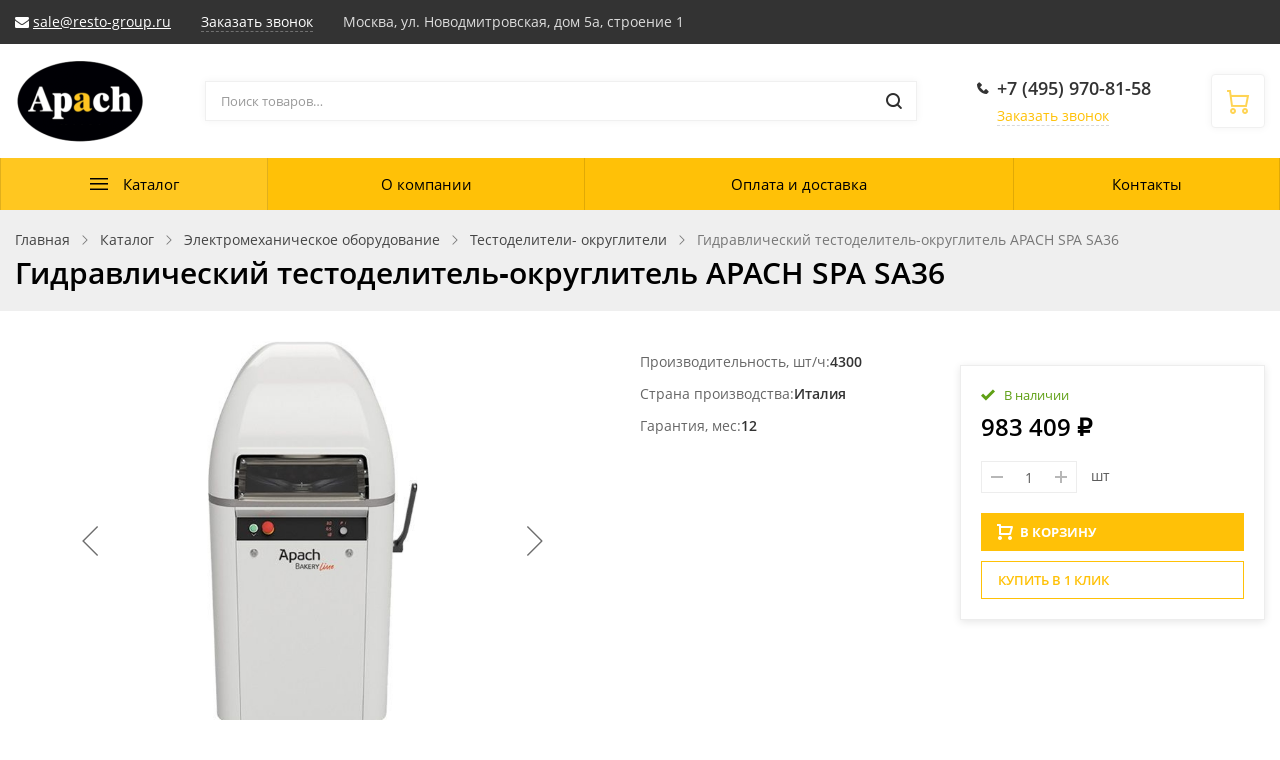

--- FILE ---
content_type: text/html; charset=UTF-8
request_url: https://apach-russia.ru/catalog/testodeliteli_okrugliteli/gidravlicheskiy_testodelitel_okruglitel_apach_spa_sa36/
body_size: 44639
content:
<!DOCTYPE html><html class="no-js" lang="ru"><head><title>Каталог Гидравлический тестоделитель‑округлитель APACH SPA SA36 от магазина APACH RUSSIA</title><meta name="viewport" content="width=device-width, initial-scale=1"><link rel="preload" as="font" href="/bitrix/templates/ubershop_apach/fonts/fontawesome-webfont.woff2?v=4.7.0" type="font/woff2" crossorigin="anonymous"><link rel="preload" as="font" href="/bitrix/templates/ubershop_apach/fonts/UberShop.woff2" type="font/woff2" crossorigin="anonymous"><link rel="prefetch" href="/bitrix/templates/ubershop_apach/img/loading_modal.gif"><style>/* open-sans-regular - latin_cyrillic-ext */
		@font-face {
			font-family: 'Open Sans';
			font-style: normal;
			font-weight: 400;
			font-display: swap;
			src: local(''),
					url('/bitrix/templates/ubershop_apach/fonts/open-sans-v18-latin_cyrillic-ext-regular.woff2') format('woff2'), /* Chrome 26+, Opera 23+, Firefox 39+ */
					url('/bitrix/templates/ubershop_apach/fonts/open-sans-v18-latin_cyrillic-ext-regular.woff') format('woff'); /* Chrome 6+, Firefox 3.6+, IE 9+, Safari 5.1+ */
		}
		/* open-sans-600 - latin_cyrillic-ext */
		@font-face {
			font-family: 'Open Sans';
			font-style: normal;
			font-weight: 600;
			font-display: swap;

			src: local(''),
					url('/bitrix/templates/ubershop_apach/fonts/open-sans-v18-latin_cyrillic-ext-600.woff2') format('woff2'), /* Chrome 26+, Opera 23+, Firefox 39+ */
					url('/bitrix/templates/ubershop_apach/fonts/open-sans-v18-latin_cyrillic-ext-600.woff') format('woff'); /* Chrome 6+, Firefox 3.6+, IE 9+, Safari 5.1+ */
		}
		/* open-sans-700 - latin_cyrillic-ext */
		@font-face {
			font-family: 'Open Sans';
			font-style: normal;
			font-weight: 700;
			font-display: swap;

			src: local(''),
					url('/bitrix/templates/ubershop_apach/fonts/open-sans-v18-latin_cyrillic-ext-700.woff2') format('woff2'), /* Chrome 26+, Opera 23+, Firefox 39+ */
					url('/bitrix/templates/ubershop_apach/fonts/open-sans-v18-latin_cyrillic-ext-700.woff') format('woff'); /* Chrome 6+, Firefox 3.6+, IE 9+, Safari 5.1+ */
		}</style><meta http-equiv="Content-Type" content="text/html; charset=UTF-8" /><meta name="robots" content="index, follow" /><meta name="description" content="Гидравлический тестоделитель‑округлитель APACH SPA SA36 от производителя Apach по лучшей цене в интернет магазине Apach-russia. Полный ассортимент оборудования Apach. Сертифицированная продукция. Наличие на складе. Доставка по всей России. " /><link href="/bitrix/js/ui/design-tokens/dist/ui.design-tokens.min.css?169236109822029"   rel="stylesheet" /><link href="/bitrix/js/ui/fonts/opensans/ui.font.opensans.min.css?16923610542320"   rel="stylesheet" /><link href="/bitrix/js/main/popup/dist/main.popup.bundle.min.css?169236111626598"   rel="stylesheet" /><link href="/bitrix/cache/css/s9/ubershop_apach/default_6c3d8b02342eb51753319eecfe9f942e/default_6c3d8b02342eb51753319eecfe9f942e_v1.css?17646744682060"   rel="stylesheet" /><link href="/bitrix/cache/css/s9/ubershop_apach/template_466a686e778b22bdc99109aa246fbef9/template_466a686e778b22bdc99109aa246fbef9_v1.css?1764674468490830"   data-template-style="true" rel="stylesheet" /><script >if(!window.BX)window.BX={};if(!window.BX.message)window.BX.message=function(mess){if(typeof mess==='object'){for(let i in mess) {BX.message[i]=mess[i];} return true;}};</script><script >(window.BX||top.BX).message({'JS_CORE_LOADING':'Загрузка...','JS_CORE_NO_DATA':'- Нет данных -','JS_CORE_WINDOW_CLOSE':'Закрыть','JS_CORE_WINDOW_EXPAND':'Развернуть','JS_CORE_WINDOW_NARROW':'Свернуть в окно','JS_CORE_WINDOW_SAVE':'Сохранить','JS_CORE_WINDOW_CANCEL':'Отменить','JS_CORE_WINDOW_CONTINUE':'Продолжить','JS_CORE_H':'ч','JS_CORE_M':'м','JS_CORE_S':'с','JSADM_AI_HIDE_EXTRA':'Скрыть лишние','JSADM_AI_ALL_NOTIF':'Показать все','JSADM_AUTH_REQ':'Требуется авторизация!','JS_CORE_WINDOW_AUTH':'Войти','JS_CORE_IMAGE_FULL':'Полный размер'});</script><script  src="/bitrix/js/main/core/core.min.js?1698042765221146"></script><script>BX.setJSList(['/bitrix/js/main/core/core_ajax.js','/bitrix/js/main/core/core_promise.js','/bitrix/js/main/polyfill/promise/js/promise.js','/bitrix/js/main/loadext/loadext.js','/bitrix/js/main/loadext/extension.js','/bitrix/js/main/polyfill/promise/js/promise.js','/bitrix/js/main/polyfill/find/js/find.js','/bitrix/js/main/polyfill/includes/js/includes.js','/bitrix/js/main/polyfill/matches/js/matches.js','/bitrix/js/ui/polyfill/closest/js/closest.js','/bitrix/js/main/polyfill/fill/main.polyfill.fill.js','/bitrix/js/main/polyfill/find/js/find.js','/bitrix/js/main/polyfill/matches/js/matches.js','/bitrix/js/main/polyfill/core/dist/polyfill.bundle.js','/bitrix/js/main/core/core.js','/bitrix/js/main/polyfill/intersectionobserver/js/intersectionobserver.js','/bitrix/js/main/lazyload/dist/lazyload.bundle.js','/bitrix/js/main/polyfill/core/dist/polyfill.bundle.js','/bitrix/js/main/parambag/dist/parambag.bundle.js']);</script><script >(window.BX||top.BX).message({'pull_server_enabled':'N','pull_config_timestamp':'0','pull_guest_mode':'N','pull_guest_user_id':'0'});(window.BX||top.BX).message({'PULL_OLD_REVISION':'Для продолжения корректной работы с сайтом необходимо перезагрузить страницу.'});</script><script >(window.BX||top.BX).message({'LANGUAGE_ID':'ru','FORMAT_DATE':'DD.MM.YYYY','FORMAT_DATETIME':'DD.MM.YYYY HH:MI:SS','COOKIE_PREFIX':'BITRIX_SM','SERVER_TZ_OFFSET':'10800','UTF_MODE':'Y','SITE_ID':'s9','SITE_DIR':'/','USER_ID':'','SERVER_TIME':'1766844004','USER_TZ_OFFSET':'0','USER_TZ_AUTO':'Y','bitrix_sessid':'1cb46b653dd787fdd03d8e7376027669'});</script><script   src="/bitrix/cache/js/s9/ubershop_apach/kernel_main/kernel_main_v1.js?1764946458173353"></script><script  src="/bitrix/js/pull/protobuf/protobuf.min.js?165838553476433"></script><script  src="/bitrix/js/pull/protobuf/model.min.js?165838553414190"></script><script  src="/bitrix/js/rest/client/rest.client.min.js?16583855369240"></script><script  src="/bitrix/js/pull/client/pull.client.min.js?169804275247780"></script><script  src="/bitrix/js/main/popup/dist/main.popup.bundle.min.js?169236111665670"></script><script  src="/bitrix/js/currency/currency-core/dist/currency-core.bundle.min.js?16923610363755"></script><script  src="/bitrix/js/currency/core_currency.min.js?1658385524833"></script><script >BX.setJSList(['/bitrix/js/main/core/core_fx.js','/bitrix/js/main/pageobject/pageobject.js','/bitrix/js/main/core/core_window.js','/bitrix/js/main/date/main.date.js','/bitrix/js/main/core/core_date.js','/bitrix/js/main/dd.js','/bitrix/js/main/core/core_uf.js','/bitrix/js/main/core/core_dd.js','/bitrix/js/main/core/core_tooltip.js','/bitrix/js/main/session.js','/bitrix/templates/ubershop_apach/components/bitrix/catalog.element/main/script.js','/bitrix/templates/ubershop_apach/components/bitrix/sale.prediction.product.detail/main/script.js','/bitrix/templates/ubershop_apach/js/vendor/jquery.min.js','/bitrix/templates/ubershop_apach/js/vendor/jquery-migrate-1.2.1.min.js','/bitrix/templates/ubershop_apach/js/vendor/lazyload.min.js','/bitrix/templates/ubershop_apach/js/vendor/svgxuse.min.js','/bitrix/templates/ubershop_apach/js/vendor/jquery.easing.min.js','/bitrix/templates/ubershop_apach/js/vendor/jquery.smartresize.js','/bitrix/templates/ubershop_apach/js/vendor/bootstrap.min.js','/bitrix/templates/ubershop_apach/js/vendor/slick.min.js','/bitrix/templates/ubershop_apach/js/vendor/jquery.magnific-popup.min.js','/bitrix/templates/ubershop_apach/js/vendor/readmore.min.js','/bitrix/templates/ubershop_apach/js/vendor/slide-menu.custom.min.js','/bitrix/templates/ubershop_apach/js/main.js','/bitrix/templates/ubershop_apach/js/modal.js','/bitrix/templates/ubershop_apach/js/sliders.js','/bitrix/templates/ubershop_apach/js/top-panel.js','/bitrix/templates/ubershop_apach/js/menubar.js','/bitrix/templates/ubershop_apach/js/mobile.js','/bitrix/templates/ubershop_apach/js/sidebar-menu.js','/bitrix/templates/ubershop_apach/js/homeslider.js','/bitrix/templates/ubershop_apach/components/bitrix/sale.basket.basket.line/main/script.js','/bitrix/components/bitrix/search.title/script.js','/bitrix/templates/ubershop_apach/components/bitrix/catalog.product.subscribe/main/script.js','/bitrix/templates/ubershop_apach/components/bitrix/catalog.section/main/script.js','/bitrix/templates/ubershop_apach/components/bitrix/catalog.item/main/script.js']);</script><script >BX.setCSSList(['/bitrix/templates/ubershop_apach/css/bootstrap.custom.css','/bitrix/templates/ubershop_apach/css/font-awesome.css','/bitrix/templates/ubershop_apach/css/font-ubershop.css','/bitrix/templates/ubershop_apach/template_styles.css','/bitrix/templates/ubershop_apach/custom.css','/bitrix/templates/ubershop_apach/components/bitrix/catalog.product.subscribe/main/style.css']);</script><script >(function () {
						"use strict";

						var counter = function ()
						{
							var cookie = (function (name) {
								var parts = ("; " + document.cookie).split("; " + name + "=");
								if (parts.length == 2) {
									try {return JSON.parse(decodeURIComponent(parts.pop().split(";").shift()));}
									catch (e) {}
								}
							})("BITRIX_CONVERSION_CONTEXT_s9");

							if (cookie && cookie.EXPIRE >= BX.message("SERVER_TIME"))
								return;

							var request = new XMLHttpRequest();
							request.open("POST", "/bitrix/tools/conversion/ajax_counter.php", true);
							request.setRequestHeader("Content-type", "application/x-www-form-urlencoded");
							request.send(
								"SITE_ID="+encodeURIComponent("s9")+
								"&sessid="+encodeURIComponent(BX.bitrix_sessid())+
								"&HTTP_REFERER="+encodeURIComponent(document.referrer)
							);
						};

						if (window.frameRequestStart === true)
							BX.addCustomEvent("onFrameDataReceived", counter);
						else
							BX.ready(counter);
					})();</script><script   src="/bitrix/cache/js/s9/ubershop_apach/template_ff6852113b4d20938928e0c9fd97c336/template_ff6852113b4d20938928e0c9fd97c336_v1.js?1764674468274191"></script><script   src="/bitrix/cache/js/s9/ubershop_apach/page_02d7127db1daafc0deb98765cc32ed2d/page_02d7127db1daafc0deb98765cc32ed2d_v1.js?176467446895792"></script><script   src="/bitrix/cache/js/s9/ubershop_apach/default_93d7ebfc3b99135ba30a737f001821ba/default_93d7ebfc3b99135ba30a737f001821ba_v1.js?176467446817315"></script><script   src="/bitrix/cache/js/s9/ubershop_apach/default_eae170c6397c75900a0da13b95498e82/default_eae170c6397c75900a0da13b95498e82_v1.js?176467446874562"></script><script >var _ba = _ba || []; _ba.push(["aid", "ff8c305927c60ab433b55c9a0c2003a6"]); _ba.push(["host", "apach-russia.ru"]); _ba.push(["ad[ct][item]", "[base64]"]);_ba.push(["ad[ct][user_id]", function(){return BX.message("USER_ID") ? BX.message("USER_ID") : 0;}]);_ba.push(["ad[ct][recommendation]", function() {var rcmId = "";var cookieValue = BX.getCookie("BITRIX_SM_RCM_PRODUCT_LOG");var productId = 4053;var cItems = [];var cItem;if (cookieValue){cItems = cookieValue.split(".");}var i = cItems.length;while (i--){cItem = cItems[i].split("-");if (cItem[0] == productId){rcmId = cItem[1];break;}}return rcmId;}]);_ba.push(["ad[ct][v]", "2"]);(function() {var ba = document.createElement("script"); ba.type = "text/javascript"; ba.async = true;ba.src = (document.location.protocol == "https:" ? "https://" : "http://") + "bitrix.info/ba.js";var s = document.getElementsByTagName("script")[0];s.parentNode.insertBefore(ba, s);})();</script><script>document.documentElement.className = "js";</script>      <link rel="icon" href="https://apach-russia.ru/upload/ms.ubershop/b54/xni9iaex01t15kbb19nysl8sqgyskenr.svg"
      type="image/svg+xml"><script>BX.message({"CART_DELETE_ALL":"\u0423\u0434\u0430\u043b\u0438\u0442\u044c \u0432\u0441\u0435"});</script><script>$.extend(true, $.magnificPopup.defaults, {
				tClose: 'Закрыть (Esc)',
				tLoading: '',
				gallery: {
					tPrev: 'Назад (Стрелка влево)',
					tNext: 'Вперед (Стрелка вправо)',
					tCounter: '%curr% / %total%'
				},
				image: {
					tError: 'Невозможно загрузить <a href="%url%">изображение<\/a>.'
				},
				ajax: {
					tError: 'Невозможно загрузить <a href="%url%">содержимое<\/a>.'
				},
				closeBtnInside: false
			});</script><script>window.ubershopConfig = {"RECAPTCHA_SITE_KEY":"","SITE_ID":"s9","SITE_DIR":"\/","SITE_TEMPLATE_PATH":"\/bitrix\/templates\/ubershop_apach","CURR_DIR":"\/catalog\/testodeliteli_okrugliteli\/gidravlicheskiy_testodelitel_okruglitel_apach_spa_sa36\/","CURR_PAGE":"\/catalog\/testodeliteli_okrugliteli\/gidravlicheskiy_testodelitel_okruglitel_apach_spa_sa36\/","URL":{"FAVORITES_AJAX":"\/bitrix\/components\/ms\/ubershop.favorites\/ajax.php"},"CART":{"CART_PAGE":"\/personal\/cart\/","BUY_1_CLICK_URL":"\/ajax\/buy1click.php","BUY_1_CLICK_AJAX":"\/bitrix\/components\/ms\/ubershop.buy1click\/ajax.php","BUY_1_CLICK_BUTTON_TEXT":"\u041a\u0443\u043f\u0438\u0442\u044c \u0432 1 \u043a\u043b\u0438\u043a"},"OPTIONS":{"lazyload":"Y","buy_1_click_enable":"Y","buy_1_click_enable_detail":"Y","buy_1_click_enable_cart":"Y","catalog_tabs_view":"catalog_tabs_short","home_layout":"wo_sidebar"}};</script><style >.theme-color, a, .text-primary,
.list-group-item.active > .badge, .btn-link, .btn-link:hover, .btn-link:focus {
  color: #ffc107;
}

a:hover {
  color: #ffd454;
}

.modal-header,
.logo .logo-default {
  background-color: #ffc107;
}

.btn-default {
  border: 1px solid #eaeaea;
  color: #222222 !important;
}

.btn-default.btn-border {
  border-width: 2px;
}

.btn-default:hover, .btn-default:focus {
  background-color: #434343;
  border-color: #434343;
  color: #fff !important;
}

.btn-default.disabled {
  color: #222222 !important;
}

.btn-dark {
  background: #303030;
  color: #fff;
}

.btn-dark:hover, .btn-dark:focus, .btn-dark:active, .btn-dark.active {
  background: #565656;
  color: #fff;
  border-color: #565656;
}

.btn-dark.disabled:hover, .btn-dark.disabled:focus, .btn-dark.disabled:active, .btn-dark.disabled.active, .btn-dark[disabled]:hover, .btn-dark[disabled]:focus, .btn-dark[disabled]:active, .btn-dark[disabled].active {
  background: #303030;
  color: #fff;
}

.btn-dark.btn-border {
  color: #303030;
  border-color: #303030;
  background: transparent;
}

.btn-dark.btn-border:hover, .btn-dark.btn-border:focus, .btn-dark.btn-border:active, .btn-dark.btn-border.active {
  color: #fff;
  background: #303030;
  border-color: #303030;
}

.btn-gray {
  background: #b5b5b5;
  color: #fff;
}

.btn-gray:hover, .btn-gray:focus, .btn-gray:active, .btn-gray.active {
  background: #ffc107;
  color: #fff;
  border-color: #ffc107;
}

.btn-gray.disabled:hover, .btn-gray.disabled:focus, .btn-gray.disabled:active, .btn-gray.disabled.active, .btn-gray[disabled]:hover, .btn-gray[disabled]:focus, .btn-gray[disabled]:active, .btn-gray[disabled].active {
  background: #b5b5b5;
  color: #fff;
}

.btn-gray.btn-border {
  color: #b5b5b5;
  border-color: #b5b5b5;
  background: transparent;
}

.btn-gray.btn-border:hover, .btn-gray.btn-border:focus, .btn-gray.btn-border:active, .btn-gray.btn-border.active {
  color: #fff;
  background: #b5b5b5;
  border-color: #b5b5b5;
}

.btn-success {
  background: #43ac6a;
  color: #fff;
}

.btn-success:hover, .btn-success:focus, .btn-success:active, .btn-success.active {
  background: #73c893;
  color: #fff;
  border-color: #73c893;
}

.btn-success.disabled:hover, .btn-success.disabled:focus, .btn-success.disabled:active, .btn-success.disabled.active, .btn-success[disabled]:hover, .btn-success[disabled]:focus, .btn-success[disabled]:active, .btn-success[disabled].active {
  background: #43ac6a;
  color: #fff;
}

.btn-success.btn-border {
  color: #43ac6a;
  border-color: #43ac6a;
  background: transparent;
}

.btn-success.btn-border:hover, .btn-success.btn-border:focus, .btn-success.btn-border:active, .btn-success.btn-border.active {
  color: #fff;
  background: #43ac6a;
  border-color: #43ac6a;
}

.btn-info {
  background: #5bc0de;
  color: #fff;
}

.btn-info:hover, .btn-info:focus, .btn-info:active, .btn-info.active {
  background: #9bd8eb;
  color: #fff;
  border-color: #9bd8eb;
}

.btn-info.disabled:hover, .btn-info.disabled:focus, .btn-info.disabled:active, .btn-info.disabled.active, .btn-info[disabled]:hover, .btn-info[disabled]:focus, .btn-info[disabled]:active, .btn-info[disabled].active {
  background: #5bc0de;
  color: #fff;
}

.btn-info.btn-border {
  color: #5bc0de;
  border-color: #5bc0de;
  background: transparent;
}

.btn-info.btn-border:hover, .btn-info.btn-border:focus, .btn-info.btn-border:active, .btn-info.btn-border.active {
  color: #fff;
  background: #5bc0de;
  border-color: #5bc0de;
}

.btn-warning {
  background: #E99002;
  color: #fff;
}

.btn-warning:hover, .btn-warning:focus, .btn-warning:active, .btn-warning.active {
  background: #fdb23a;
  color: #fff;
  border-color: #fdb23a;
}

.btn-warning.disabled:hover, .btn-warning.disabled:focus, .btn-warning.disabled:active, .btn-warning.disabled.active, .btn-warning[disabled]:hover, .btn-warning[disabled]:focus, .btn-warning[disabled]:active, .btn-warning[disabled].active {
  background: #E99002;
  color: #fff;
}

.btn-warning.btn-border {
  color: #E99002;
  border-color: #E99002;
  background: transparent;
}

.btn-warning.btn-border:hover, .btn-warning.btn-border:focus, .btn-warning.btn-border:active, .btn-warning.btn-border.active {
  color: #fff;
  background: #E99002;
  border-color: #E99002;
}

.btn-danger {
  background: #F04124;
  color: #fff;
}

.btn-danger:hover, .btn-danger:focus, .btn-danger:active, .btn-danger.active {
  background: #f57f6c;
  color: #fff;
  border-color: #f57f6c;
}

.btn-danger.disabled:hover, .btn-danger.disabled:focus, .btn-danger.disabled:active, .btn-danger.disabled.active, .btn-danger[disabled]:hover, .btn-danger[disabled]:focus, .btn-danger[disabled]:active, .btn-danger[disabled].active {
  background: #F04124;
  color: #fff;
}

.btn-danger.btn-border {
  color: #F04124;
  border-color: #F04124;
  background: transparent;
}

.btn-danger.btn-border:hover, .btn-danger.btn-border:focus, .btn-danger.btn-border:active, .btn-danger.btn-border.active {
  color: #fff;
  background: #F04124;
  border-color: #F04124;
}

.btn-light {
  background: #fff;
  color: #000;
}

.btn-light:hover, .btn-light:focus, .btn-light:active, .btn-light.active {
  background: #eee;
  color: #000;
  border-color: #eee;
}

.btn-light.disabled:hover, .btn-light.disabled:focus, .btn-light.disabled:active, .btn-light.disabled.active, .btn-light[disabled]:hover, .btn-light[disabled]:focus, .btn-light[disabled]:active, .btn-light[disabled].active {
  background: #fff;
  color: #000;
}

.btn-light.btn-border {
  color: #fff;
  border-color: #fff;
  background: transparent;
}

.btn-light.btn-border:hover, .btn-light.btn-border:focus, .btn-light.btn-border:active, .btn-light.btn-border.active {
  color: #000;
  background: #fff;
  border-color: #fff;
}

.table thead.thead-color,
.table-condensed thead.thead-color {
  background-color: #ffc107;
  color: #fff;
}

.table thead.thead-color tr > *,
.table-condensed thead.thead-color tr > * {
  border-color: transparent !important;
}

.dropdown-menu > li > a:hover,
.dropdown-menu > li > a:focus {
  background-color: #eee;
}

.dropdown-menu > .active > a,
.dropdown-menu > .active > a:hover,
.dropdown-menu > .active > a:focus {
  background-color: #ffc107;
}

.progress {
  background-color: #f5f5f5;
}

.progress-bar-primary {
  background-color: #ffc107;
}

.progress-bar-striped {
  background-image: linear-gradient(45deg, rgba(255, 255, 255, 0.15) 25%, transparent 25%, transparent 50%, rgba(255, 255, 255, 0.15) 50%, rgba(255, 255, 255, 0.15) 75%, transparent 75%, transparent);
}

.list-group-item.active,
.list-group-item.active:hover,
.list-group-item.active:focus {
  background-color: #ffc107;
  border-color: transparent;
}

.panel-primary {
  border-color: #ffc107;
}

.panel-primary > .panel-heading {
  background-color: #ffc107;
  border-color: #ffc107;
}

.pagination li.active a, .pagination li.active a:hover, .pagination li.active a:focus, .pagination li.active span, .pagination li.active span:hover, .pagination li.active span:focus {
  color: #fff;
  background-color: #ffd454;
  border-color: #ffd454;
}

.nav-pills > li.active > a, .nav-pills > li.active > a:hover, .nav-pills > li.active > a:focus {
  background: #ffc107;
}

.nav-pills > li.active > a .badge {
  background: #fff;
  color: #ffc107;
}

.badge,
.label-primary {
  background: #ffc107;
}

.s_top_panel_bg-color {
  background: #ffc107;
}

.top-panel .submenu {
  border-color: #ffc107;
}

.top-panel .submenu li:hover > a {
  color: #ffc107;
}

.top-panel .col-menu .menu li.active:after {
  border-color: #ffc107;
}

.s_top_panel_text-dark .col-menu .menu > li:hover > .link > a,
.s_top_panel_text-dark .col-auth .auth-auth > a:hover,
.s_top_panel_text-dark .col-auth .auth-personal > a:hover,
.s_top_panel_text-dark .col-auth:hover > a .nc-icon {
  color: #ffc107;
}

.s_fixed_bottom_panel_bg-color,
.s_fixed_bottom_panel_icons-color .fp-icon {
  color: #ffc107;
}

.s_fixed_bottom_panel_bg-color {
  background: #ffc107;
}

.s_fixed_bottom_panel_bg-color .fp-count {
  background: #ffd454;
}

.fp-callback a:hover, .fp-callback a:active, .fp-callback a:focus {
  color: #ffd454;
}

.header-buttons .hb-btn.not-empty {
  color: #ffd454;
}

.header-buttons .hb-btn.not-empty:hover {
  color: #ffc107;
}

.menubar-search .search-toggle {
  color: #ffd454;
}

.menubar-search .search-toggle:hover {
  color: #ffc107;
}

.slide-menu .menu .item-with-icon .item-icon {
  color: #ffc107;
}

.fixed-panel-mobile .fp-icon svg {
  fill: #ffd454;
  stroke: #ffd454;
}

.fixed-panel-mobile .fp-icon {
  color: #ffc107;
}

.product-sku.view-buttons.type-colors .item.selected .item-bg,
.product-sku.view-buttons.type-text .item.selected .item-bg {
  border-color: #ffc107;
}

.s_menubar_width-wide.s_menubar_bg-color {
  background: #ffc107;
}

.s_menubar_width-small.s_menubar_bg-color .menubar-menu {
  background: #ffc107;
}

.s_menubar_position-v1 .s_menubar_bg-light .menu > li:hover > .link a,
.s_menubar_position-v1 .s_menubar_bg-light .menu > li.active > .link a {
  color: #ffc107;
}

.s_menubar_position-v2 .s_menubar_bg-light .menu > li:hover > .link a,
.s_menubar_position-v2 .s_menubar_bg-light .menu > li.active > .link a {
  color: #ffc107;
}

.hassub-v1 .submenu li.hover > .link > a,
.hassub-v1 .submenu li:hover > .link > a {
  color: #ffc107;
}

.menubar .menu > li.hassub-v2 .submenu a:hover {
  color: #ffc107;
}

.side-menu.s_side_menu_dark > li.active > .link a {
  background-color: #000;
}

.side-menu.s_side_menu_color > li.active > .link a {
  background-color: #ffc107;
}


.bx-filter .bx-ui-slider-track {
  background: #e7e7e7;
}

.bx-filter .bx-ui-slider-pricebar-vd {
  background: #9f9f9f;
}

.bx-filter .bx-ui-slider-pricebar-vn {
  background: #ffd454;
}

.bx-filter .bx-ui-slider-pricebar-v {
  background: #ffc107;
}

.bx-filter .bx-ui-slider-handle:after {
  border-bottom-color: #ffd454;
}

.bx-filter .bx-filter-popup-result {
  background: #ffd454;
}

.bx-filter .bx-filter-popup-result-in:after {
  color: #ffd454;
}

.bx-filter-param-label.bx-active .bx-filter-param-btn .bx-filter-btn-color-bg {
  border-color: #ffc107 !important;
}

.bx-filter .bx-filter-popup-result:hover {
  background: #ffc107;
}

.bx-filter .bx-filter-popup-result:hover .bx-filter-popup-result-in:after {
  color: #ffc107;
}

.bx-filter .filter-parameters-show-more {
  color: #ffc107;
}

.bx-filter .bx-filter-param-btn-inline .bx-filter-param-label.bx-active .bx-filter-param-btn {
  border-color: #ffc107;
}

.logo-default {
  background: #ffc107;
}

.f_up:hover {
  color: #ffc107;
}

.loader:after {
  border-left-color: #ffc107;
}

.side-banner .slick-dots li button {
  background: #ffd454;
}

.side-banner .slick-dots li button:hover {
  background: #ffc107;
}

.side-banner .slick-dots li.slick-active button {
  background: #ffd454;
}

.btn-dashed,
.btn-dashed:hover,
.btn-readmore,
.btn-readmore:hover {
  color: #ffc107;
}

.footer.s_footer_bg-color {
  background: #ffc107;
}

.social-icons a {
  background: #ffc107;
  color: #fff;
}

.social-icons a:hover {
  background: #ffd454;
}

.btn-link:hover {
  color: #ffd454;
}

.product-buttons .p-btn.is-active,
.page-product-top .product-buttons-block .p-btn.is-active .nc-icon {
  background: #ffc107;
}

.product-buttons .p-btn.is-active:hover,
.page-product-top .product-buttons-block .p-btn.is-active:hover .nc-icon {
  background: #ffd454;
}

.header-cart .header-cart-icon {
  color: #ffd454;
}

.header-cart:hover .header-cart-icon {
  color: #ffc107;
}

.header-contacts-item a:hover {
  color: #ffc107;
}

.header-contacts-item.callback a {
  color: #ffc107;
}

.header-search button:hover,
.search-page-form button:hover {
  color: #ffc107;
}

.s_page_heading_bg-color {
  background-color: #ffc107;
}

.products .name a:hover {
  color: #ffc107;
}

.products.view-grid .item-section a:hover {
  color: #ffc107;
}

.products.view-list .item-section a:hover {
  color: #ffc107;
}

.tabs-default .tabs-ctrl a:hover {
  color: #ffc107;
}

.features-block .item-icon {
  color: #ffd454;
}

.features-block .item-in:hover .item-icon {
  color: #ffc107;
}

.items .item-title a:hover {
  color: #ffc107;
}

.ms-dropdown .item-name a:hover {
  color: #ffc107;
}

.side-news .item-link a:hover {
  color: #ffc107;
}

.slide-menu ul .slide-menu-current {
  background: #ffd454;
}

.catalog-toolbar .select-view-btn.active {
  color: #ffd454;
}

.slide-menu ul li.is-active > a:before {
  background: #ffd454;
}

.homeslider .slick-dots li.slick-active button {
  background: #ffc107;
}

.homeslider .price {
  color: #ffc107;
}

.page-cart .basket-item-info-name-link:hover {
  color: #ffc107;
}

.page-cart .basket-item-scu-color .basket-item-scu-item.selected:before,
.page-cart .basket-item-property-scu-image .basket-item-scu-item.selected:before {
  border-color: #ffc107;
}

.page-cart .basket-item-property-scu-text .basket-item-scu-item.selected:before {
  border-color: #ffc107;
}

.bx_item_list_you_looked_horizontal .bx_catalog_item_title a:hover {
  color: #ffc107;
}

.sale-personal-section-index-block:hover {
  background: #ffc107 !important;
}

.sale-personal-section-index-block-ico {
  color: #ffc107;
}

.sale-order-link, .sale-order-history-link,
.sale-order-list-shipment-button, .sale-order-list-repeat-link, .sale-order-list-cancel-link, .sale-order-list-about-link, .sale-order-list-change-payment {
  color: #ffc107;
}

.sale-order-detail-general-head {
  background: #ffc107;
}

.sale-order-detail-general,
.sale-paysystem-wrapper,
.sale-order-payment-change-pp-company:hover .sale-order-payment-change-pp-company-graf-container,
div.sale-order-detail-payment-options-methods-template {
  border-color: #ffc107;
}

.sale-order-detail-about-order-inner-container-list-item-link {
  color: #ffc107;
}

#bx-soa-order .bx-soa-pp-company.bx-selected .bx-soa-pp-company-graf-container {
  border-color: #ffc107;
}

#bx-soa-order .bx-sls .bx-ui-sls-variant-active,
#bx-soa-order .bx-slst .bx-ui-combobox-variant-active {
  background: #ffc107 !important;
}

.product-item-detail-slider-controls-image.active {
  outline-color: #ffd454;
}

.tabs-ctrl-mobile,
.tabs-ctrl-mobile:hover {
  color: #ffc107;
}

.tabs-ctrl-mobile.active {
  background: #ffc107;
}

.bx-pagination .bx-pagination-container ul li.bx-active span {
  background: #ffc107 !important;
}

body .sale-products-gift .btn.btn-default {
  border-color: transparent;
  background: #ffc107;
  color: #fff;
  color: #fff !important;
}

body .sale-products-gift .btn.btn-default:hover, body .sale-products-gift .btn.btn-default:focus, body .sale-products-gift .btn.btn-default:active, body .sale-products-gift .btn.btn-default.active {
  background: #ffd454;
  color: #fff;
  border-color: #ffd454;
}

body .sale-products-gift .btn.btn-default.disabled:hover, body .sale-products-gift .btn.btn-default.disabled:focus, body .sale-products-gift .btn.btn-default.disabled:active, body .sale-products-gift .btn.btn-default.disabled.active, body .sale-products-gift .btn.btn-default[disabled]:hover, body .sale-products-gift .btn.btn-default[disabled]:focus, body .sale-products-gift .btn.btn-default[disabled]:active, body .sale-products-gift .btn.btn-default[disabled].active {
  background: #ffc107;
  color: #fff;
}

body .sale-products-gift .btn.btn-default.btn-border {
  color: #ffc107;
  border-color: #ffc107;
  background: transparent;
}

body .sale-products-gift .btn.btn-default.btn-border:hover, body .sale-products-gift .btn.btn-default.btn-border:focus, body .sale-products-gift .btn.btn-default.btn-border:active, body .sale-products-gift .btn.btn-default.btn-border.active {
  color: #fff;
  background: #ffc107;
  border-color: #ffc107;
}</style><style >.btn-primary {
  background: #ffc107;
  color: #fff;
}

.btn-primary:hover, .btn-primary:focus, .btn-primary:active, .btn-primary.active {
  background: #ffd454;
  color: #fff;
  border-color: #ffd454;
}

.btn-primary.disabled:hover, .btn-primary.disabled:focus, .btn-primary.disabled:active, .btn-primary.disabled.active, .btn-primary[disabled]:hover, .btn-primary[disabled]:focus, .btn-primary[disabled]:active, .btn-primary[disabled].active {
  background: #ffc107;
  color: #fff;
}

.btn-primary.btn-border {
  color: #ffc107;
  border-color: #ffc107;
  background: transparent;
}

.btn-primary.btn-border:hover, .btn-primary.btn-border:focus, .btn-primary.btn-border:active, .btn-primary.btn-border.active {
  color: #fff;
  background: #ffc107;
  border-color: #ffc107;
}

.slider.s_arrows_top .slick-arrow {
  background: #ffc107;
}

.no-touch .slider.s_arrows_top .slick-arrow:hover {
  background: #ffd454;
}

body .page-cart .btn.basket-btn-checkout,
.bx_item_list_you_looked_horizontal .bx_catalog_item_controls .bx_catalog_item_controls_blocktwo .bx_bt_button,
.sale-order-detail-about-order-inner-container-repeat-button,
.sale-order-list-button,
.sale-order-detail-payment-options-methods-button-element,
.sale-order-detail-payment-options-methods-button-element.active-button,
.sale-order-detail-payment-options-methods-button-element-new-window,
#bx-soa-order .btn.btn-default,
body .bx-set-constructor .btn.btn-default,
.main-user-consent-request-popup-button-acc {
  border-color: transparent;
  background: #ffc107;
  color: #fff;
  color: #fff !important;
}

body .page-cart .btn.basket-btn-checkout:hover, body .page-cart .btn.basket-btn-checkout:focus, body .page-cart .btn.basket-btn-checkout:active, body .page-cart .btn.basket-btn-checkout.active,
.bx_item_list_you_looked_horizontal .bx_catalog_item_controls .bx_catalog_item_controls_blocktwo .bx_bt_button:hover,
.bx_item_list_you_looked_horizontal .bx_catalog_item_controls .bx_catalog_item_controls_blocktwo .bx_bt_button:focus,
.bx_item_list_you_looked_horizontal .bx_catalog_item_controls .bx_catalog_item_controls_blocktwo .bx_bt_button:active,
.bx_item_list_you_looked_horizontal .bx_catalog_item_controls .bx_catalog_item_controls_blocktwo .bx_bt_button.active,
.sale-order-detail-about-order-inner-container-repeat-button:hover,
.sale-order-detail-about-order-inner-container-repeat-button:focus,
.sale-order-detail-about-order-inner-container-repeat-button:active,
.sale-order-detail-about-order-inner-container-repeat-button.active,
.sale-order-list-button:hover,
.sale-order-list-button:focus,
.sale-order-list-button:active,
.sale-order-list-button.active,
.sale-order-detail-payment-options-methods-button-element:hover,
.sale-order-detail-payment-options-methods-button-element:focus,
.sale-order-detail-payment-options-methods-button-element:active,
.sale-order-detail-payment-options-methods-button-element.active,
.sale-order-detail-payment-options-methods-button-element.active-button:hover,
.sale-order-detail-payment-options-methods-button-element.active-button:focus,
.sale-order-detail-payment-options-methods-button-element.active-button:active,
.sale-order-detail-payment-options-methods-button-element.active-button.active,
.sale-order-detail-payment-options-methods-button-element-new-window:hover,
.sale-order-detail-payment-options-methods-button-element-new-window:focus,
.sale-order-detail-payment-options-methods-button-element-new-window:active,
.sale-order-detail-payment-options-methods-button-element-new-window.active,
#bx-soa-order .btn.btn-default:hover,
#bx-soa-order .btn.btn-default:focus,
#bx-soa-order .btn.btn-default:active,
#bx-soa-order .btn.btn-default.active,
body .bx-set-constructor .btn.btn-default:hover,
body .bx-set-constructor .btn.btn-default:focus,
body .bx-set-constructor .btn.btn-default:active,
body .bx-set-constructor .btn.btn-default.active,
.main-user-consent-request-popup-button-acc:hover,
.main-user-consent-request-popup-button-acc:focus,
.main-user-consent-request-popup-button-acc:active,
.main-user-consent-request-popup-button-acc.active {
  background: #ffd454;
  color: #fff;
  border-color: #ffd454;
}

body .page-cart .btn.basket-btn-checkout.disabled:hover, body .page-cart .btn.basket-btn-checkout.disabled:focus, body .page-cart .btn.basket-btn-checkout.disabled:active, body .page-cart .btn.basket-btn-checkout.disabled.active, body .page-cart .btn.basket-btn-checkout[disabled]:hover, body .page-cart .btn.basket-btn-checkout[disabled]:focus, body .page-cart .btn.basket-btn-checkout[disabled]:active, body .page-cart .btn.basket-btn-checkout[disabled].active,
.bx_item_list_you_looked_horizontal .bx_catalog_item_controls .bx_catalog_item_controls_blocktwo .bx_bt_button.disabled:hover,
.bx_item_list_you_looked_horizontal .bx_catalog_item_controls .bx_catalog_item_controls_blocktwo .bx_bt_button.disabled:focus,
.bx_item_list_you_looked_horizontal .bx_catalog_item_controls .bx_catalog_item_controls_blocktwo .bx_bt_button.disabled:active,
.bx_item_list_you_looked_horizontal .bx_catalog_item_controls .bx_catalog_item_controls_blocktwo .bx_bt_button.disabled.active,
.bx_item_list_you_looked_horizontal .bx_catalog_item_controls .bx_catalog_item_controls_blocktwo .bx_bt_button[disabled]:hover,
.bx_item_list_you_looked_horizontal .bx_catalog_item_controls .bx_catalog_item_controls_blocktwo .bx_bt_button[disabled]:focus,
.bx_item_list_you_looked_horizontal .bx_catalog_item_controls .bx_catalog_item_controls_blocktwo .bx_bt_button[disabled]:active,
.bx_item_list_you_looked_horizontal .bx_catalog_item_controls .bx_catalog_item_controls_blocktwo .bx_bt_button[disabled].active,
.sale-order-detail-about-order-inner-container-repeat-button.disabled:hover,
.sale-order-detail-about-order-inner-container-repeat-button.disabled:focus,
.sale-order-detail-about-order-inner-container-repeat-button.disabled:active,
.sale-order-detail-about-order-inner-container-repeat-button.disabled.active,
.sale-order-detail-about-order-inner-container-repeat-button[disabled]:hover,
.sale-order-detail-about-order-inner-container-repeat-button[disabled]:focus,
.sale-order-detail-about-order-inner-container-repeat-button[disabled]:active,
.sale-order-detail-about-order-inner-container-repeat-button[disabled].active,
.sale-order-list-button.disabled:hover,
.sale-order-list-button.disabled:focus,
.sale-order-list-button.disabled:active,
.sale-order-list-button.disabled.active,
.sale-order-list-button[disabled]:hover,
.sale-order-list-button[disabled]:focus,
.sale-order-list-button[disabled]:active,
.sale-order-list-button[disabled].active,
.sale-order-detail-payment-options-methods-button-element.disabled:hover,
.sale-order-detail-payment-options-methods-button-element.disabled:focus,
.sale-order-detail-payment-options-methods-button-element.disabled:active,
.sale-order-detail-payment-options-methods-button-element.disabled.active,
.sale-order-detail-payment-options-methods-button-element[disabled]:hover,
.sale-order-detail-payment-options-methods-button-element[disabled]:focus,
.sale-order-detail-payment-options-methods-button-element[disabled]:active,
.sale-order-detail-payment-options-methods-button-element[disabled].active,
.sale-order-detail-payment-options-methods-button-element.active-button.disabled:hover,
.sale-order-detail-payment-options-methods-button-element.active-button.disabled:focus,
.sale-order-detail-payment-options-methods-button-element.active-button.disabled:active,
.sale-order-detail-payment-options-methods-button-element.active-button.disabled.active,
.sale-order-detail-payment-options-methods-button-element.active-button[disabled]:hover,
.sale-order-detail-payment-options-methods-button-element.active-button[disabled]:focus,
.sale-order-detail-payment-options-methods-button-element.active-button[disabled]:active,
.sale-order-detail-payment-options-methods-button-element.active-button[disabled].active,
.sale-order-detail-payment-options-methods-button-element-new-window.disabled:hover,
.sale-order-detail-payment-options-methods-button-element-new-window.disabled:focus,
.sale-order-detail-payment-options-methods-button-element-new-window.disabled:active,
.sale-order-detail-payment-options-methods-button-element-new-window.disabled.active,
.sale-order-detail-payment-options-methods-button-element-new-window[disabled]:hover,
.sale-order-detail-payment-options-methods-button-element-new-window[disabled]:focus,
.sale-order-detail-payment-options-methods-button-element-new-window[disabled]:active,
.sale-order-detail-payment-options-methods-button-element-new-window[disabled].active,
#bx-soa-order .btn.btn-default.disabled:hover,
#bx-soa-order .btn.btn-default.disabled:focus,
#bx-soa-order .btn.btn-default.disabled:active,
#bx-soa-order .btn.btn-default.disabled.active,
#bx-soa-order .btn.btn-default[disabled]:hover,
#bx-soa-order .btn.btn-default[disabled]:focus,
#bx-soa-order .btn.btn-default[disabled]:active,
#bx-soa-order .btn.btn-default[disabled].active,
body .bx-set-constructor .btn.btn-default.disabled:hover,
body .bx-set-constructor .btn.btn-default.disabled:focus,
body .bx-set-constructor .btn.btn-default.disabled:active,
body .bx-set-constructor .btn.btn-default.disabled.active,
body .bx-set-constructor .btn.btn-default[disabled]:hover,
body .bx-set-constructor .btn.btn-default[disabled]:focus,
body .bx-set-constructor .btn.btn-default[disabled]:active,
body .bx-set-constructor .btn.btn-default[disabled].active,
.main-user-consent-request-popup-button-acc.disabled:hover,
.main-user-consent-request-popup-button-acc.disabled:focus,
.main-user-consent-request-popup-button-acc.disabled:active,
.main-user-consent-request-popup-button-acc.disabled.active,
.main-user-consent-request-popup-button-acc[disabled]:hover,
.main-user-consent-request-popup-button-acc[disabled]:focus,
.main-user-consent-request-popup-button-acc[disabled]:active,
.main-user-consent-request-popup-button-acc[disabled].active {
  background: #ffc107;
  color: #fff;
}

body .page-cart .btn.basket-btn-checkout.btn-border,
.bx_item_list_you_looked_horizontal .bx_catalog_item_controls .bx_catalog_item_controls_blocktwo .bx_bt_button.btn-border,
.sale-order-detail-about-order-inner-container-repeat-button.btn-border,
.sale-order-list-button.btn-border,
.sale-order-detail-payment-options-methods-button-element.btn-border,
.sale-order-detail-payment-options-methods-button-element.active-button.btn-border,
.sale-order-detail-payment-options-methods-button-element-new-window.btn-border,
#bx-soa-order .btn.btn-default.btn-border,
body .bx-set-constructor .btn.btn-default.btn-border,
.main-user-consent-request-popup-button-acc.btn-border {
  color: #ffc107;
  border-color: #ffc107;
  background: transparent;
}

body .page-cart .btn.basket-btn-checkout.btn-border:hover, body .page-cart .btn.basket-btn-checkout.btn-border:focus, body .page-cart .btn.basket-btn-checkout.btn-border:active, body .page-cart .btn.basket-btn-checkout.btn-border.active,
.bx_item_list_you_looked_horizontal .bx_catalog_item_controls .bx_catalog_item_controls_blocktwo .bx_bt_button.btn-border:hover,
.bx_item_list_you_looked_horizontal .bx_catalog_item_controls .bx_catalog_item_controls_blocktwo .bx_bt_button.btn-border:focus,
.bx_item_list_you_looked_horizontal .bx_catalog_item_controls .bx_catalog_item_controls_blocktwo .bx_bt_button.btn-border:active,
.bx_item_list_you_looked_horizontal .bx_catalog_item_controls .bx_catalog_item_controls_blocktwo .bx_bt_button.btn-border.active,
.sale-order-detail-about-order-inner-container-repeat-button.btn-border:hover,
.sale-order-detail-about-order-inner-container-repeat-button.btn-border:focus,
.sale-order-detail-about-order-inner-container-repeat-button.btn-border:active,
.sale-order-detail-about-order-inner-container-repeat-button.btn-border.active,
.sale-order-list-button.btn-border:hover,
.sale-order-list-button.btn-border:focus,
.sale-order-list-button.btn-border:active,
.sale-order-list-button.btn-border.active,
.sale-order-detail-payment-options-methods-button-element.btn-border:hover,
.sale-order-detail-payment-options-methods-button-element.btn-border:focus,
.sale-order-detail-payment-options-methods-button-element.btn-border:active,
.sale-order-detail-payment-options-methods-button-element.btn-border.active,
.sale-order-detail-payment-options-methods-button-element.active-button.btn-border:hover,
.sale-order-detail-payment-options-methods-button-element.active-button.btn-border:focus,
.sale-order-detail-payment-options-methods-button-element.active-button.btn-border:active,
.sale-order-detail-payment-options-methods-button-element.active-button.btn-border.active,
.sale-order-detail-payment-options-methods-button-element-new-window.btn-border:hover,
.sale-order-detail-payment-options-methods-button-element-new-window.btn-border:focus,
.sale-order-detail-payment-options-methods-button-element-new-window.btn-border:active,
.sale-order-detail-payment-options-methods-button-element-new-window.btn-border.active,
#bx-soa-order .btn.btn-default.btn-border:hover,
#bx-soa-order .btn.btn-default.btn-border:focus,
#bx-soa-order .btn.btn-default.btn-border:active,
#bx-soa-order .btn.btn-default.btn-border.active,
body .bx-set-constructor .btn.btn-default.btn-border:hover,
body .bx-set-constructor .btn.btn-default.btn-border:focus,
body .bx-set-constructor .btn.btn-default.btn-border:active,
body .bx-set-constructor .btn.btn-default.btn-border.active,
.main-user-consent-request-popup-button-acc.btn-border:hover,
.main-user-consent-request-popup-button-acc.btn-border:focus,
.main-user-consent-request-popup-button-acc.btn-border:active,
.main-user-consent-request-popup-button-acc.btn-border.active {
  color: #fff;
  background: #ffc107;
  border-color: #ffc107;
}</style><style >.fixed-bottom-panel .not-empty .fp-count,
.not-empty .count-badge,
.not-empty.count-badge {
  background: #ffc107;
  color: #000;
}

.page-block-title:after {
  background: #ffc107;
}

.products .rating .star.active,
.page-product-top .rating .star.active,
.page-product-top .rating .stars:hover .star.hover {
  color: #ffc107;
}

.tabs-default .tabs-ctrl a.active {
  border-color: #ffc107;
}

.tabs-default .tabs-ctrl a.active:after {
  border-top-color: #ffc107;
}</style></head><body class="s_site_boxed-no s_color_primary-custom s_color_secondary-custom s_fixed_bottom_panel_type-none s_page_heading_in_main-v2 s_slider_width-wide s_block_heading-block_heading_with_line" style=" "><div id="panel"></div><div class="site-wrapper"><div class="js-mobile-overlay mobile-overlay slide-menu-overlay"></div><div class="fixed-panel-mobile">  <div class="fixed-panel-in clearfix">    <div class="fp-item fp-menu">      <a class="fp-item-link js-mobile-menu-toggle mobile-menu-toggle" href="javascript:void(0);">        <i class="fp-icon nc-icon nc-menu-34 nc-to-close"></i>        <div class="fp-item-text">Меню</div>      </a>    </div>    <div class="fp-item fp-cart">      <script>var bx_basketFKauiI = new BitrixSmallCart;</script><div id="bx_basketFKauiI" class=""><a rel="nofollow" class="fp-item-link" href="/personal/cart/"><div class="fp-icon is-empty"><i class="nc-icon nc-cart-simple-2"></i><span class="count-badge">0</span></div></a></div><script>bx_basketFKauiI.siteId       = 's9';
	bx_basketFKauiI.cartId       = 'bx_basketFKauiI';
	bx_basketFKauiI.ajaxPath     = '/bitrix/components/bitrix/sale.basket.basket.line/ajax.php';
	bx_basketFKauiI.templateName = 'main';
	bx_basketFKauiI.arParams     =  {'PATH_TO_BASKET':'/personal/cart/','PATH_TO_PERSONAL':'/personal/','SHOW_PERSONAL_LINK':'N','SHOW_NUM_PRODUCTS':'Y','SHOW_TOTAL_PRICE':'Y','SHOW_PRODUCTS':'Y','POSITION_FIXED':'N','SHOW_AUTHOR':'N','PATH_TO_REGISTER':'/login/','PATH_TO_PROFILE':'/personal/','HIDE_ON_BASKET_PAGES':'N','TEMPLATE_VIEW':'MOBILE','CACHE_TYPE':'A','PATH_TO_ORDER':'/personal/order/make/','SHOW_EMPTY_VALUES':'Y','SHOW_REGISTRATION':'N','PATH_TO_AUTHORIZE':'/login/','SHOW_DELAY':'Y','SHOW_NOTAVAIL':'Y','SHOW_IMAGE':'Y','SHOW_PRICE':'Y','SHOW_SUMMARY':'Y','POSITION_VERTICAL':'top','POSITION_HORIZONTAL':'right','MAX_IMAGE_SIZE':'70','AJAX':'N','~PATH_TO_BASKET':'/personal/cart/','~PATH_TO_PERSONAL':'/personal/','~SHOW_PERSONAL_LINK':'N','~SHOW_NUM_PRODUCTS':'Y','~SHOW_TOTAL_PRICE':'Y','~SHOW_PRODUCTS':'Y','~POSITION_FIXED':'N','~SHOW_AUTHOR':'N','~PATH_TO_REGISTER':'/login/','~PATH_TO_PROFILE':'/personal/','~HIDE_ON_BASKET_PAGES':'N','~TEMPLATE_VIEW':'MOBILE','~CACHE_TYPE':'A','~PATH_TO_ORDER':'/personal/order/make/','~SHOW_EMPTY_VALUES':'Y','~SHOW_REGISTRATION':'N','~PATH_TO_AUTHORIZE':'/login/','~SHOW_DELAY':'Y','~SHOW_NOTAVAIL':'Y','~SHOW_IMAGE':'Y','~SHOW_PRICE':'Y','~SHOW_SUMMARY':'Y','~POSITION_VERTICAL':'top','~POSITION_HORIZONTAL':'right','~MAX_IMAGE_SIZE':'70','~AJAX':'N','cartId':'bx_basketFKauiI'}; // TODO \Bitrix\Main\Web\Json::encode
	bx_basketFKauiI.closeMessage = 'Скрыть';
	bx_basketFKauiI.openMessage  = 'Раскрыть';
	bx_basketFKauiI.activate();</script>    </div>    <div class="fp-item fp-search">      <a class="fp-item-link js-mobile-search-toggle" href="javascript:void(0);">        <i class="fp-icon nc-icon nc-zoom-2-2 nc-to-close"></i>      </a>    </div>  </div></div><div id="mobile-title-search" class="js-mobile-search mobile-search"><div class="mobile-search-in"><form class="clearfix" action="/catalog/"><input id="mobile-title-search-input" type="text" name="q" value="" autocomplete="off" placeholder="Поиск товаров…" class="form-control bx-form-control"/><button class="btn" type="submit" name="s"><i class="nc-icon nc-zoom-2-2"></i></button></form></div></div><script>BX.ready(function(){
		new JCTitleSearch({
			'AJAX_PAGE' : '/catalog/testodeliteli_okrugliteli/gidravlicheskiy_testodelitel_okruglitel_apach_spa_sa36/',
			'CONTAINER_ID': 'mobile-title-search',
			'INPUT_ID': 'mobile-title-search-input',
			'MIN_QUERY_LEN': 2
		});
	});</script><div class="js-mobile-menu mobile-slide-panel panel-left" id="mobile-slide-menu"><div class="mobile-slide-panel-in js-mobile-menu-plugin slide-menu" data-back-text="Назад">    <ul class="menu">     <li
					class="bx-nav-1-lvl bx-nav-list-1-col
										 hassub"
				><a href="/catalog/">Каталог</a><ul>  <li class="hassub"><a href="/catalog/teplovoe_oborudovanie/">Тепловое оборудование</a><ul><li><a href="/catalog/vitriny/" >Витрины</a></li><li><a href="/catalog/grili/" >Грили</a></li><li><a href="/catalog/kamery_rasstoechnye/" >Камеры расстоечные</a></li><li><a href="/catalog/kotly_pishchevye/" >Котлы пищевые</a></li><li><a href="/catalog/liniya_teplovaya_700_seriya/" >Линия тепловая 700 серия</a></li><li><a href="/catalog/liniya_teplovaya_900_seriya/" >Линия тепловая 900 серия</a></li><li><a href="/catalog/makaronovarki/" >Макароноварки</a></li><li><a href="/catalog/marmity/" >Мармиты</a></li><li><a href="/catalog/parokonvektomaty/" >Пароконвектоматы</a></li><li><a href="/catalog/pechi_dlya_pitstsy/" >Печи для пиццы</a></li><li><a href="/catalog/pechi_konveyernye/" >Печи конвейерные</a></li><li><a href="/catalog/pechi_konvektsionnye/" >Печи конвекционные</a></li><li><a href="/catalog/plity_gazovye/" >Плиты газовые</a></li><li><a href="/catalog/plity_induktsionnye/" >Плиты индукционные</a></li><li><a href="/catalog/plity_elektricheskie/" >Плиты электрические</a></li><li><a href="/catalog/skovorody_oprokidyvayushchiesya/" >Сковороды опрокидывающиеся</a></li><li><a href="/catalog/skovorody_otkrytye/" >Сковороды открытые</a></li><li><a href="/catalog/termostaty/" >Термостаты</a></li><li><a href="/catalog/frityurnitsy/" >Фритюрницы</a></li><li><a href="/catalog/shkafy_rasstoechnye/" >Шкафы расстоечные</a></li></ul></li>  <li class="hassub"><a href="/catalog/kholodilnoe_oborudovanie/">Холодильное оборудование</a><ul><li><a href="/catalog/vanny_dlya_razdachi/" >Ванны для раздачи</a></li><li><a href="/catalog/ldogeneratory/" >Льдогенераторы</a></li><li><a href="/catalog/saladetty/" >Саладетты</a></li><li><a href="/catalog/stoly_dlya_pitstsy/" >Столы для пиццы</a></li><li><a href="/catalog/stoly_morozilnye/" >Столы морозильные</a></li><li><a href="/catalog/stoly_kholodilnye/" >Столы холодильные</a></li><li><a href="/catalog/shkafy_kombinirovannye/" >Шкафы комбинированные</a></li><li><a href="/catalog/shkafy_morozilnye/" >Шкафы морозильные</a></li><li><a href="/catalog/shkafy_kholodilnye/" >Шкафы холодильные</a></li><li><a href="/catalog/shkafy_shokovoy_zamorozki/" >Шкафы шоковой заморозки</a></li></ul></li>  <li class="hassub"><a href="/catalog/elektromekhanicheskoe_oborudovanie/">Электромеханическое оборудование</a><ul><li><a href="/catalog/izmelchiteli_sukharey/" >Измельчители сухарей</a></li><li><a href="/catalog/izmelchiteli_syra/" >Измельчители сыра</a></li><li><a href="/catalog/kartofelechistki/" >Картофелечистки</a></li><li><a href="/catalog/kuttery/" >Куттеры</a></li><li><a href="/catalog/miksery_planetarnye/" >Миксеры планетарные</a></li><li><a href="/catalog/miksery_pogruzhnye/" >Миксеры погружные</a></li><li><a href="/catalog/myasorubki/" >Мясорубки</a></li><li><a href="/catalog/ovoshcherezki/" >Овощерезки</a></li><li><a href="/catalog/pily_dlya_rezki_myasa/" >Пилы для резки мяса</a></li><li><a href="/catalog/pressy_dlya_gamburgerov/" >Прессы для гамбургеров</a></li><li><a href="/catalog/pressy_dlya_pitstsy/" >Прессы для пиццы</a></li><li><a href="/catalog/slaysery/" >Слайсеры</a></li><li><a href="/catalog/testodeliteli/" >Тестоделители</a></li><li><a href="/catalog/testodeliteli_okrugliteli/" class="is-active">Тестоделители- округлители</a></li><li><a href="/catalog/testomesy_spiralnye/" >Тестомесы спиральные</a></li><li><a href="/catalog/testoraskatki/" >Тестораскатки</a></li><li><a href="/catalog/farshemeshalki/" >Фаршемешалки</a></li><li><a href="/catalog/khleborezki/" >Хлеборезки</a></li><li><a href="/catalog/shpritsy_kolbasnye/" >Шприцы колбасные</a></li></ul></li>  <li class="hassub"><a href="/catalog/barnoe_oborudovanie/">Барное оборудование</a><ul><li><a href="/catalog/blendery/" >Блендеры</a></li><li><a href="/catalog/izmelchiteli_lda/" >Измельчители льда</a></li><li><a href="/catalog/kofemolki/" >Кофемолки</a></li><li><a href="/catalog/miksery_dlya_molochnykh_kokteyley/" >Миксеры для молочных коктейлей</a></li><li><a href="/catalog/sokovyzhimalki/" >Соковыжималки</a></li></ul></li>  <li class="hassub"><a href="/catalog/posudomoechnoe_oborudovanie/">Посудомоечное оборудование</a><ul><li><a href="/catalog/kotlomoechnye_mashiny/" >Котломоечные машины</a></li><li><a href="/catalog/kupolnye_posudomoechnye_mashiny/" >Купольные посудомоечные машины</a></li><li><a href="/catalog/stakanomoechnye_mashiny/" >Стаканомоечные машины</a></li><li><a href="/catalog/tunnelnye_posudomoechnye_mashiny/" >Туннельные посудомоечные машины</a></li><li><a href="/catalog/frontalnye_posudomoechnye_mashiny/" >Фронтальные посудомоечные машины</a></li></ul></li>  <li class="hassub"><a href="/catalog/upakovochnoe_oborudovanie/">Упаковочное оборудование</a><ul><li><a href="/catalog/vakuumnye_upakovshchiki/" >Вакуумные упаковщики</a></li></ul></li>  <li class="hassub"><a href="/catalog/neytralnoe_oborudovanie/">Нейтральное оборудование</a><ul><li><a href="/catalog/podstavki/" >Подставки</a></li><li><a href="/catalog/stoly_dlya_posudomoechnykh_mashin/" >Столы для посудомоечных машин</a></li><li><a href="/catalog/stoly_vstavki/" >Столы-вставки</a></li></ul></li>  <li class="hassub"><a href="/catalog/aksessuary/">Аксессуары</a><ul><li><a href="/catalog/vodopodgotovka/" >Водоподготовка</a></li><li><a href="/catalog/vytyazhnye_zonty/" >Вытяжные зонты</a></li><li><a href="/catalog/dezhi_dlya_testomesov/" >Дежи для тестомесов</a></li><li><a href="/catalog/dezhioprokidyvateli/" >Дежиопрокидыватели</a></li><li><a href="/catalog/dushiruyushchie_ustroystva/" >Душирующие устройства</a></li><li><a href="/catalog/kassety_dlya_posudomoechnogo_oborudovaniya/" >Кассеты для посудомоечного оборудования</a></li><li><a href="/catalog/konusy_dlya_izmelchiteley_syra/" >Конусы для измельчителей  сыра</a></li><li><a href="/catalog/korziny_dlya_makaronovarok/" >Корзины для макароноварок</a></li><li><a href="/catalog/moyushchie_sredstva/" >Моющие средства</a></li><li><a href="/catalog/nasadki_dlya_mikserov/" >Насадки для миксеров</a></li><li><a href="/catalog/nozhi_dlya_kuttera/" >Ножи для куттера</a></li><li><a href="/catalog/pompy_prinuditelnogo_sliva/" >Помпы принудительного слива</a></li><li><a href="/catalog/protivni/" >Противни</a></li><li><a href="/catalog/reshyetki_dlya_myasorubok/" >Решётки для мясорубок</a></li></ul></li></ul></li>     <li
					class="bx-nav-1-lvl bx-nav-list-0-col
										"
				><a href="/company/">О компании</a></li>     <li
					class="bx-nav-1-lvl bx-nav-list-0-col
										"
				><a href="/delivery/">Оплата и доставка</a></li>     <li
					class="bx-nav-1-lvl bx-nav-list-0-col
										"
				><a href="/contacts/">Контакты</a></li>            </ul><div class="mobile-contacts"><div class="mobile-callback"><a class="btn btn-primary js_ajax_modal" data-href="/ajax/callback.php" href="javascript:void(0)">Заказать звонок</a></div><div class="mobile-phone"><i class="nc-icon nc-phone-2 icon"></i><a href="tel:+74959708158">+7 (495) 970-81-58</a></div></div></div></div><div class="js-mobile-filter mobile-slide-panel panel-right mobile-filter" id="mobile-slide-filter">  <div class="mobile-slide-panel-in">    <div class="js-mobile-filter-in bx-filter bx-filter-vertical"></div>  </div></div><div class="header-mobile">  <div class="header-mobile-in">    <div class="col logo"><a href="/">      
  <img src="/upload/ms.ubershop/7e2/edocberanu525a339388grjdf745l532.png" alt="">    </a></div>  </div></div><div class="js-top-panel top-panel hidden-xs s_top_panel_v-1 s_top_panel_text-light s_top_panel_bg-dark " style="">  <div class="sc-maxwidth">    <div class="top-panel-in">      <div class="col-contacts">                  <div class="col mail"><i class="fa fa-envelope"></i>              <a href="mailto:sale@resto-group.ru">sale@resto-group.ru</a>          </div>        <div class="col callback">          <a class="btn-dashed btn-callback js_ajax_modal" data-href="/ajax/callback.php" href="javascript:void(0)">            <span>Заказать звонок</span>          </a>        </div>        <div class="col address">Москва, ул. Новодмитровская, дом 5а, строение 1</div>      </div>      <div class="col-right" style="height: 44px;
           line-height: 44px;">                      </div>    </div>  </div></div><header class="header header-v7 s_menubar_position-v2">  <div class="header-in sc-maxwidth">    <div class="header-in2">      <div class="header-col header-col-logo">  <div class="header-logo"><a href="/">    
  <img src="/upload/ms.ubershop/7e2/edocberanu525a339388grjdf745l532.png" alt="">  </a></div></div>      
       <div class="header-col header-col-search"> <div id="title-search" class="header-search bx-searchtitle"><form class="clearfix" action="/catalog/"><input id="title-search-input" type="text" name="q" value="" autocomplete="off" placeholder="Поиск товаров…" class="form-control bx-form-control"/><button class="btn" type="submit" name="s"><i class="col-icon nc-icon nc-zoom-2"></i></button></form></div><script>BX.ready(function(){
		new JCTitleSearch({
			'AJAX_PAGE' : '/catalog/testodeliteli_okrugliteli/gidravlicheskiy_testodelitel_okruglitel_apach_spa_sa36/',
			'CONTAINER_ID': 'title-search',
			'INPUT_ID': 'title-search-input',
			'MIN_QUERY_LEN': 2
		});
	});</script></div> <br>      <div class="header-col header-col-contacts">  <div class="header-contacts">    <div class="header-contacts-item phone"><i class="col-icon nc-icon nc-phone-2"></i>      <a href="tel:+74959708158">+7 (495) 970-81-58</a>    </div>    <div class="header-contacts-item callback">      <a class="btn-dashed btn-callback js_ajax_modal" data-href="/ajax/callback.php" href="javascript:void(0)">        Заказать звонок
      </a>    </div>  </div></div>      
      <div class="header-col header-col-cart hidden-sm">  <script>var bx_basketT0kNhm = new BitrixSmallCart;</script><div id="bx_basketT0kNhm" class="js-header-cart header-cart s_header_cart_view-compact"><div class=""><a rel="nofollow" class="header-cart-in clearfix" href="/personal/cart/"><div class="header-cart-icon"><i class="nc-icon nc-cart-simple"></i></div></a></div></div><script>bx_basketT0kNhm.siteId       = 's9';
	bx_basketT0kNhm.cartId       = 'bx_basketT0kNhm';
	bx_basketT0kNhm.ajaxPath     = '/bitrix/components/bitrix/sale.basket.basket.line/ajax.php';
	bx_basketT0kNhm.templateName = 'main';
	bx_basketT0kNhm.arParams     =  {'PATH_TO_BASKET':'/personal/cart/','PATH_TO_PERSONAL':'/personal/','SHOW_PERSONAL_LINK':'N','SHOW_NUM_PRODUCTS':'Y','SHOW_TOTAL_PRICE':'Y','SHOW_PRODUCTS':'Y','POSITION_FIXED':'N','SHOW_AUTHOR':'N','PATH_TO_REGISTER':'/login/','PATH_TO_PROFILE':'/personal/','HIDE_ON_BASKET_PAGES':'N','COMPACT_VIEW':'Y','TEMPLATE_VIEW':'HEADER','CACHE_TYPE':'A','PATH_TO_ORDER':'/personal/order/make/','SHOW_EMPTY_VALUES':'Y','SHOW_REGISTRATION':'N','PATH_TO_AUTHORIZE':'/login/','SHOW_DELAY':'Y','SHOW_NOTAVAIL':'Y','SHOW_IMAGE':'Y','SHOW_PRICE':'Y','SHOW_SUMMARY':'Y','POSITION_VERTICAL':'top','POSITION_HORIZONTAL':'right','MAX_IMAGE_SIZE':'70','AJAX':'N','~PATH_TO_BASKET':'/personal/cart/','~PATH_TO_PERSONAL':'/personal/','~SHOW_PERSONAL_LINK':'N','~SHOW_NUM_PRODUCTS':'Y','~SHOW_TOTAL_PRICE':'Y','~SHOW_PRODUCTS':'Y','~POSITION_FIXED':'N','~SHOW_AUTHOR':'N','~PATH_TO_REGISTER':'/login/','~PATH_TO_PROFILE':'/personal/','~HIDE_ON_BASKET_PAGES':'N','~COMPACT_VIEW':'Y','~TEMPLATE_VIEW':'HEADER','~CACHE_TYPE':'A','~PATH_TO_ORDER':'/personal/order/make/','~SHOW_EMPTY_VALUES':'Y','~SHOW_REGISTRATION':'N','~PATH_TO_AUTHORIZE':'/login/','~SHOW_DELAY':'Y','~SHOW_NOTAVAIL':'Y','~SHOW_IMAGE':'Y','~SHOW_PRICE':'Y','~SHOW_SUMMARY':'Y','~POSITION_VERTICAL':'top','~POSITION_HORIZONTAL':'right','~MAX_IMAGE_SIZE':'70','~AJAX':'N','cartId':'bx_basketT0kNhm'}; // TODO \Bitrix\Main\Web\Json::encode
	bx_basketT0kNhm.closeMessage = 'Скрыть';
	bx_basketT0kNhm.openMessage  = 'Раскрыть';
	bx_basketT0kNhm.activate();</script></div>    </div>  </div>    <div class="menubar  s_menubar_bg-custom s_menubar_text-dark s_menubar_width-wide s_menubar_separators-yes" style="background-color:#ffc107;"><nav class="menu-wrapper"><div class="menu-wrapper-in sc-maxwidth"><div class="menubar-menu"><ul class="menu menu-menu"><li class=" menu-catalog active hassub hassub-v1"><div class="link"><a href="/catalog/">Каталог</a></div><div class="submenu"><ul><li class=" hassub"><div class="link"><a href="/catalog/teplovoe_oborudovanie/" class="parent">Тепловое оборудование</a></div><div class="submenu"><ul><li class=""><div class="link"><a href="/catalog/vitriny/" class="parent">Витрины</a></div></li><li class=""><div class="link"><a href="/catalog/grili/" class="parent">Грили</a></div></li><li class=""><div class="link"><a href="/catalog/kamery_rasstoechnye/" class="parent">Камеры расстоечные</a></div></li><li class=""><div class="link"><a href="/catalog/kotly_pishchevye/" class="parent">Котлы пищевые</a></div></li><li class=""><div class="link"><a href="/catalog/liniya_teplovaya_700_seriya/" class="parent">Линия тепловая 700 серия</a></div></li><li class=""><div class="link"><a href="/catalog/liniya_teplovaya_900_seriya/" class="parent">Линия тепловая 900 серия</a></div></li><li class=""><div class="link"><a href="/catalog/makaronovarki/" class="parent">Макароноварки</a></div></li><li class=""><div class="link"><a href="/catalog/marmity/" class="parent">Мармиты</a></div></li><li class=""><div class="link"><a href="/catalog/parokonvektomaty/" class="parent">Пароконвектоматы</a></div></li><li class=""><div class="link"><a href="/catalog/pechi_dlya_pitstsy/" class="parent">Печи для пиццы</a></div></li><li class=""><div class="link"><a href="/catalog/pechi_konveyernye/" class="parent">Печи конвейерные</a></div></li><li class=""><div class="link"><a href="/catalog/pechi_konvektsionnye/" class="parent">Печи конвекционные</a></div></li><li class=""><div class="link"><a href="/catalog/plity_gazovye/" class="parent">Плиты газовые</a></div></li><li class=""><div class="link"><a href="/catalog/plity_induktsionnye/" class="parent">Плиты индукционные</a></div></li><li class=""><div class="link"><a href="/catalog/plity_elektricheskie/" class="parent">Плиты электрические</a></div></li><li class=""><div class="link"><a href="/catalog/skovorody_oprokidyvayushchiesya/" class="parent">Сковороды опрокидывающиеся</a></div></li><li class=""><div class="link"><a href="/catalog/skovorody_otkrytye/" class="parent">Сковороды открытые</a></div></li><li class=""><div class="link"><a href="/catalog/termostaty/" class="parent">Термостаты</a></div></li><li class=""><div class="link"><a href="/catalog/frityurnitsy/" class="parent">Фритюрницы</a></div></li><li class=""><div class="link"><a href="/catalog/shkafy_rasstoechnye/" class="parent">Шкафы расстоечные</a></div></li></ul></div></li><li class=" hassub"><div class="link"><a href="/catalog/kholodilnoe_oborudovanie/" class="parent">Холодильное оборудование</a></div><div class="submenu"><ul><li class=""><div class="link"><a href="/catalog/vanny_dlya_razdachi/" class="parent">Ванны для раздачи</a></div></li><li class=""><div class="link"><a href="/catalog/ldogeneratory/" class="parent">Льдогенераторы</a></div></li><li class=""><div class="link"><a href="/catalog/saladetty/" class="parent">Саладетты</a></div></li><li class=""><div class="link"><a href="/catalog/stoly_dlya_pitstsy/" class="parent">Столы для пиццы</a></div></li><li class=""><div class="link"><a href="/catalog/stoly_morozilnye/" class="parent">Столы морозильные</a></div></li><li class=""><div class="link"><a href="/catalog/stoly_kholodilnye/" class="parent">Столы холодильные</a></div></li><li class=""><div class="link"><a href="/catalog/shkafy_kombinirovannye/" class="parent">Шкафы комбинированные</a></div></li><li class=""><div class="link"><a href="/catalog/shkafy_morozilnye/" class="parent">Шкафы морозильные</a></div></li><li class=""><div class="link"><a href="/catalog/shkafy_kholodilnye/" class="parent">Шкафы холодильные</a></div></li><li class=""><div class="link"><a href="/catalog/shkafy_shokovoy_zamorozki/" class="parent">Шкафы шоковой заморозки</a></div></li></ul></div></li><li class=" hassub"><div class="link"><a href="/catalog/elektromekhanicheskoe_oborudovanie/" class="parent">Электромеханическое оборудование</a></div><div class="submenu"><ul><li class=""><div class="link"><a href="/catalog/izmelchiteli_sukharey/" class="parent">Измельчители сухарей</a></div></li><li class=""><div class="link"><a href="/catalog/izmelchiteli_syra/" class="parent">Измельчители сыра</a></div></li><li class=""><div class="link"><a href="/catalog/kartofelechistki/" class="parent">Картофелечистки</a></div></li><li class=""><div class="link"><a href="/catalog/kuttery/" class="parent">Куттеры</a></div></li><li class=""><div class="link"><a href="/catalog/miksery_planetarnye/" class="parent">Миксеры планетарные</a></div></li><li class=""><div class="link"><a href="/catalog/miksery_pogruzhnye/" class="parent">Миксеры погружные</a></div></li><li class=""><div class="link"><a href="/catalog/myasorubki/" class="parent">Мясорубки</a></div></li><li class=""><div class="link"><a href="/catalog/ovoshcherezki/" class="parent">Овощерезки</a></div></li><li class=""><div class="link"><a href="/catalog/pily_dlya_rezki_myasa/" class="parent">Пилы для резки мяса</a></div></li><li class=""><div class="link"><a href="/catalog/pressy_dlya_gamburgerov/" class="parent">Прессы для гамбургеров</a></div></li><li class=""><div class="link"><a href="/catalog/pressy_dlya_pitstsy/" class="parent">Прессы для пиццы</a></div></li><li class=""><div class="link"><a href="/catalog/slaysery/" class="parent">Слайсеры</a></div></li><li class=""><div class="link"><a href="/catalog/testodeliteli/" class="parent">Тестоделители</a></div></li><li class=" active"><div class="link"><a href="/catalog/testodeliteli_okrugliteli/" class="parent">Тестоделители- округлители</a></div></li><li class=""><div class="link"><a href="/catalog/testomesy_spiralnye/" class="parent">Тестомесы спиральные</a></div></li><li class=""><div class="link"><a href="/catalog/testoraskatki/" class="parent">Тестораскатки</a></div></li><li class=""><div class="link"><a href="/catalog/farshemeshalki/" class="parent">Фаршемешалки</a></div></li><li class=""><div class="link"><a href="/catalog/khleborezki/" class="parent">Хлеборезки</a></div></li><li class=""><div class="link"><a href="/catalog/shpritsy_kolbasnye/" class="parent">Шприцы колбасные</a></div></li></ul></div></li><li class=" hassub"><div class="link"><a href="/catalog/barnoe_oborudovanie/" class="parent">Барное оборудование</a></div><div class="submenu"><ul><li class=""><div class="link"><a href="/catalog/blendery/" class="parent">Блендеры</a></div></li><li class=""><div class="link"><a href="/catalog/izmelchiteli_lda/" class="parent">Измельчители льда</a></div></li><li class=""><div class="link"><a href="/catalog/kofemolki/" class="parent">Кофемолки</a></div></li><li class=""><div class="link"><a href="/catalog/miksery_dlya_molochnykh_kokteyley/" class="parent">Миксеры для молочных коктейлей</a></div></li><li class=""><div class="link"><a href="/catalog/sokovyzhimalki/" class="parent">Соковыжималки</a></div></li></ul></div></li><li class=" hassub"><div class="link"><a href="/catalog/posudomoechnoe_oborudovanie/" class="parent">Посудомоечное оборудование</a></div><div class="submenu"><ul><li class=""><div class="link"><a href="/catalog/kotlomoechnye_mashiny/" class="parent">Котломоечные машины</a></div></li><li class=""><div class="link"><a href="/catalog/kupolnye_posudomoechnye_mashiny/" class="parent">Купольные посудомоечные машины</a></div></li><li class=""><div class="link"><a href="/catalog/stakanomoechnye_mashiny/" class="parent">Стаканомоечные машины</a></div></li><li class=""><div class="link"><a href="/catalog/tunnelnye_posudomoechnye_mashiny/" class="parent">Туннельные посудомоечные машины</a></div></li><li class=""><div class="link"><a href="/catalog/frontalnye_posudomoechnye_mashiny/" class="parent">Фронтальные посудомоечные машины</a></div></li></ul></div></li><li class=" hassub"><div class="link"><a href="/catalog/upakovochnoe_oborudovanie/" class="parent">Упаковочное оборудование</a></div><div class="submenu"><ul><li class=""><div class="link"><a href="/catalog/vakuumnye_upakovshchiki/" class="parent">Вакуумные упаковщики</a></div></li></ul></div></li><li class=" hassub"><div class="link"><a href="/catalog/neytralnoe_oborudovanie/" class="parent">Нейтральное оборудование</a></div><div class="submenu"><ul><li class=""><div class="link"><a href="/catalog/podstavki/" class="parent">Подставки</a></div></li><li class=""><div class="link"><a href="/catalog/stoly_dlya_posudomoechnykh_mashin/" class="parent">Столы для посудомоечных машин</a></div></li><li class=""><div class="link"><a href="/catalog/stoly_vstavki/" class="parent">Столы-вставки</a></div></li></ul></div></li><li class=" hassub"><div class="link"><a href="/catalog/aksessuary/" class="parent">Аксессуары</a></div><div class="submenu"><ul><li class=""><div class="link"><a href="/catalog/vodopodgotovka/" class="parent">Водоподготовка</a></div></li><li class=""><div class="link"><a href="/catalog/vytyazhnye_zonty/" class="parent">Вытяжные зонты</a></div></li><li class=""><div class="link"><a href="/catalog/dezhi_dlya_testomesov/" class="parent">Дежи для тестомесов</a></div></li><li class=""><div class="link"><a href="/catalog/dezhioprokidyvateli/" class="parent">Дежиопрокидыватели</a></div></li><li class=""><div class="link"><a href="/catalog/dushiruyushchie_ustroystva/" class="parent">Душирующие устройства</a></div></li><li class=""><div class="link"><a href="/catalog/kassety_dlya_posudomoechnogo_oborudovaniya/" class="parent">Кассеты для посудомоечного оборудования</a></div></li><li class=""><div class="link"><a href="/catalog/konusy_dlya_izmelchiteley_syra/" class="parent">Конусы для измельчителей  сыра</a></div></li><li class=""><div class="link"><a href="/catalog/korziny_dlya_makaronovarok/" class="parent">Корзины для макароноварок</a></div></li><li class=""><div class="link"><a href="/catalog/moyushchie_sredstva/" class="parent">Моющие средства</a></div></li><li class=""><div class="link"><a href="/catalog/nasadki_dlya_mikserov/" class="parent">Насадки для миксеров</a></div></li><li class=""><div class="link"><a href="/catalog/nozhi_dlya_kuttera/" class="parent">Ножи для куттера</a></div></li><li class=""><div class="link"><a href="/catalog/pompy_prinuditelnogo_sliva/" class="parent">Помпы принудительного слива</a></div></li><li class=""><div class="link"><a href="/catalog/protivni/" class="parent">Противни</a></div></li><li class=""><div class="link"><a href="/catalog/reshyetki_dlya_myasorubok/" class="parent">Решётки для мясорубок</a></div></li></ul></div></li></ul></div></li><li class=""><div class="link"><a href="/company/">О компании</a></div></li><li class=""><div class="link"><a href="/delivery/">Оплата и доставка</a></div></li><li class=""><div class="link"><a href="/contacts/">Контакты</a></div></li><li class="menu-more hassub hassub-v1"><div class="link"><a href="#">Еще</a></div><div class="submenu"><ul></ul></div><script class="src" type="html/template"><li class=" active hassub"><div class="link"><a href="/catalog/">Каталог</a></div><div class="submenu"><ul><li class=" hassub"><div class="link"><a href="/catalog/teplovoe_oborudovanie/" class="parent">Тепловое оборудование</a></div><div class="submenu"><ul><li class=""><div class="link"><a href="/catalog/vitriny/" class="parent">Витрины</a></div></li><li class=""><div class="link"><a href="/catalog/grili/" class="parent">Грили</a></div></li><li class=""><div class="link"><a href="/catalog/kamery_rasstoechnye/" class="parent">Камеры расстоечные</a></div></li><li class=""><div class="link"><a href="/catalog/kotly_pishchevye/" class="parent">Котлы пищевые</a></div></li><li class=""><div class="link"><a href="/catalog/liniya_teplovaya_700_seriya/" class="parent">Линия тепловая 700 серия</a></div></li><li class=""><div class="link"><a href="/catalog/liniya_teplovaya_900_seriya/" class="parent">Линия тепловая 900 серия</a></div></li><li class=""><div class="link"><a href="/catalog/makaronovarki/" class="parent">Макароноварки</a></div></li><li class=""><div class="link"><a href="/catalog/marmity/" class="parent">Мармиты</a></div></li><li class=""><div class="link"><a href="/catalog/parokonvektomaty/" class="parent">Пароконвектоматы</a></div></li><li class=""><div class="link"><a href="/catalog/pechi_dlya_pitstsy/" class="parent">Печи для пиццы</a></div></li><li class=""><div class="link"><a href="/catalog/pechi_konveyernye/" class="parent">Печи конвейерные</a></div></li><li class=""><div class="link"><a href="/catalog/pechi_konvektsionnye/" class="parent">Печи конвекционные</a></div></li><li class=""><div class="link"><a href="/catalog/plity_gazovye/" class="parent">Плиты газовые</a></div></li><li class=""><div class="link"><a href="/catalog/plity_induktsionnye/" class="parent">Плиты индукционные</a></div></li><li class=""><div class="link"><a href="/catalog/plity_elektricheskie/" class="parent">Плиты электрические</a></div></li><li class=""><div class="link"><a href="/catalog/skovorody_oprokidyvayushchiesya/" class="parent">Сковороды опрокидывающиеся</a></div></li><li class=""><div class="link"><a href="/catalog/skovorody_otkrytye/" class="parent">Сковороды открытые</a></div></li><li class=""><div class="link"><a href="/catalog/termostaty/" class="parent">Термостаты</a></div></li><li class=""><div class="link"><a href="/catalog/frityurnitsy/" class="parent">Фритюрницы</a></div></li><li class=""><div class="link"><a href="/catalog/shkafy_rasstoechnye/" class="parent">Шкафы расстоечные</a></div></li></ul></div></li><li class=" hassub"><div class="link"><a href="/catalog/kholodilnoe_oborudovanie/" class="parent">Холодильное оборудование</a></div><div class="submenu"><ul><li class=""><div class="link"><a href="/catalog/vanny_dlya_razdachi/" class="parent">Ванны для раздачи</a></div></li><li class=""><div class="link"><a href="/catalog/ldogeneratory/" class="parent">Льдогенераторы</a></div></li><li class=""><div class="link"><a href="/catalog/saladetty/" class="parent">Саладетты</a></div></li><li class=""><div class="link"><a href="/catalog/stoly_dlya_pitstsy/" class="parent">Столы для пиццы</a></div></li><li class=""><div class="link"><a href="/catalog/stoly_morozilnye/" class="parent">Столы морозильные</a></div></li><li class=""><div class="link"><a href="/catalog/stoly_kholodilnye/" class="parent">Столы холодильные</a></div></li><li class=""><div class="link"><a href="/catalog/shkafy_kombinirovannye/" class="parent">Шкафы комбинированные</a></div></li><li class=""><div class="link"><a href="/catalog/shkafy_morozilnye/" class="parent">Шкафы морозильные</a></div></li><li class=""><div class="link"><a href="/catalog/shkafy_kholodilnye/" class="parent">Шкафы холодильные</a></div></li><li class=""><div class="link"><a href="/catalog/shkafy_shokovoy_zamorozki/" class="parent">Шкафы шоковой заморозки</a></div></li></ul></div></li><li class=" hassub"><div class="link"><a href="/catalog/elektromekhanicheskoe_oborudovanie/" class="parent">Электромеханическое оборудование</a></div><div class="submenu"><ul><li class=""><div class="link"><a href="/catalog/izmelchiteli_sukharey/" class="parent">Измельчители сухарей</a></div></li><li class=""><div class="link"><a href="/catalog/izmelchiteli_syra/" class="parent">Измельчители сыра</a></div></li><li class=""><div class="link"><a href="/catalog/kartofelechistki/" class="parent">Картофелечистки</a></div></li><li class=""><div class="link"><a href="/catalog/kuttery/" class="parent">Куттеры</a></div></li><li class=""><div class="link"><a href="/catalog/miksery_planetarnye/" class="parent">Миксеры планетарные</a></div></li><li class=""><div class="link"><a href="/catalog/miksery_pogruzhnye/" class="parent">Миксеры погружные</a></div></li><li class=""><div class="link"><a href="/catalog/myasorubki/" class="parent">Мясорубки</a></div></li><li class=""><div class="link"><a href="/catalog/ovoshcherezki/" class="parent">Овощерезки</a></div></li><li class=""><div class="link"><a href="/catalog/pily_dlya_rezki_myasa/" class="parent">Пилы для резки мяса</a></div></li><li class=""><div class="link"><a href="/catalog/pressy_dlya_gamburgerov/" class="parent">Прессы для гамбургеров</a></div></li><li class=""><div class="link"><a href="/catalog/pressy_dlya_pitstsy/" class="parent">Прессы для пиццы</a></div></li><li class=""><div class="link"><a href="/catalog/slaysery/" class="parent">Слайсеры</a></div></li><li class=""><div class="link"><a href="/catalog/testodeliteli/" class="parent">Тестоделители</a></div></li><li class=" active"><div class="link"><a href="/catalog/testodeliteli_okrugliteli/" class="parent">Тестоделители- округлители</a></div></li><li class=""><div class="link"><a href="/catalog/testomesy_spiralnye/" class="parent">Тестомесы спиральные</a></div></li><li class=""><div class="link"><a href="/catalog/testoraskatki/" class="parent">Тестораскатки</a></div></li><li class=""><div class="link"><a href="/catalog/farshemeshalki/" class="parent">Фаршемешалки</a></div></li><li class=""><div class="link"><a href="/catalog/khleborezki/" class="parent">Хлеборезки</a></div></li><li class=""><div class="link"><a href="/catalog/shpritsy_kolbasnye/" class="parent">Шприцы колбасные</a></div></li></ul></div></li><li class=" hassub"><div class="link"><a href="/catalog/barnoe_oborudovanie/" class="parent">Барное оборудование</a></div><div class="submenu"><ul><li class=""><div class="link"><a href="/catalog/blendery/" class="parent">Блендеры</a></div></li><li class=""><div class="link"><a href="/catalog/izmelchiteli_lda/" class="parent">Измельчители льда</a></div></li><li class=""><div class="link"><a href="/catalog/kofemolki/" class="parent">Кофемолки</a></div></li><li class=""><div class="link"><a href="/catalog/miksery_dlya_molochnykh_kokteyley/" class="parent">Миксеры для молочных коктейлей</a></div></li><li class=""><div class="link"><a href="/catalog/sokovyzhimalki/" class="parent">Соковыжималки</a></div></li></ul></div></li><li class=" hassub"><div class="link"><a href="/catalog/posudomoechnoe_oborudovanie/" class="parent">Посудомоечное оборудование</a></div><div class="submenu"><ul><li class=""><div class="link"><a href="/catalog/kotlomoechnye_mashiny/" class="parent">Котломоечные машины</a></div></li><li class=""><div class="link"><a href="/catalog/kupolnye_posudomoechnye_mashiny/" class="parent">Купольные посудомоечные машины</a></div></li><li class=""><div class="link"><a href="/catalog/stakanomoechnye_mashiny/" class="parent">Стаканомоечные машины</a></div></li><li class=""><div class="link"><a href="/catalog/tunnelnye_posudomoechnye_mashiny/" class="parent">Туннельные посудомоечные машины</a></div></li><li class=""><div class="link"><a href="/catalog/frontalnye_posudomoechnye_mashiny/" class="parent">Фронтальные посудомоечные машины</a></div></li></ul></div></li><li class=" hassub"><div class="link"><a href="/catalog/upakovochnoe_oborudovanie/" class="parent">Упаковочное оборудование</a></div><div class="submenu"><ul><li class=""><div class="link"><a href="/catalog/vakuumnye_upakovshchiki/" class="parent">Вакуумные упаковщики</a></div></li></ul></div></li><li class=" hassub"><div class="link"><a href="/catalog/neytralnoe_oborudovanie/" class="parent">Нейтральное оборудование</a></div><div class="submenu"><ul><li class=""><div class="link"><a href="/catalog/podstavki/" class="parent">Подставки</a></div></li><li class=""><div class="link"><a href="/catalog/stoly_dlya_posudomoechnykh_mashin/" class="parent">Столы для посудомоечных машин</a></div></li><li class=""><div class="link"><a href="/catalog/stoly_vstavki/" class="parent">Столы-вставки</a></div></li></ul></div></li><li class=" hassub"><div class="link"><a href="/catalog/aksessuary/" class="parent">Аксессуары</a></div><div class="submenu"><ul><li class=""><div class="link"><a href="/catalog/vodopodgotovka/" class="parent">Водоподготовка</a></div></li><li class=""><div class="link"><a href="/catalog/vytyazhnye_zonty/" class="parent">Вытяжные зонты</a></div></li><li class=""><div class="link"><a href="/catalog/dezhi_dlya_testomesov/" class="parent">Дежи для тестомесов</a></div></li><li class=""><div class="link"><a href="/catalog/dezhioprokidyvateli/" class="parent">Дежиопрокидыватели</a></div></li><li class=""><div class="link"><a href="/catalog/dushiruyushchie_ustroystva/" class="parent">Душирующие устройства</a></div></li><li class=""><div class="link"><a href="/catalog/kassety_dlya_posudomoechnogo_oborudovaniya/" class="parent">Кассеты для посудомоечного оборудования</a></div></li><li class=""><div class="link"><a href="/catalog/konusy_dlya_izmelchiteley_syra/" class="parent">Конусы для измельчителей  сыра</a></div></li><li class=""><div class="link"><a href="/catalog/korziny_dlya_makaronovarok/" class="parent">Корзины для макароноварок</a></div></li><li class=""><div class="link"><a href="/catalog/moyushchie_sredstva/" class="parent">Моющие средства</a></div></li><li class=""><div class="link"><a href="/catalog/nasadki_dlya_mikserov/" class="parent">Насадки для миксеров</a></div></li><li class=""><div class="link"><a href="/catalog/nozhi_dlya_kuttera/" class="parent">Ножи для куттера</a></div></li><li class=""><div class="link"><a href="/catalog/pompy_prinuditelnogo_sliva/" class="parent">Помпы принудительного слива</a></div></li><li class=""><div class="link"><a href="/catalog/protivni/" class="parent">Противни</a></div></li><li class=""><div class="link"><a href="/catalog/reshyetki_dlya_myasorubok/" class="parent">Решётки для мясорубок</a></div></li></ul></div></li></ul></div></li><li class=""><div class="link"><a href="/company/">О компании</a></div></li><li class=""><div class="link"><a href="/delivery/">Оплата и доставка</a></div></li><li class=""><div class="link"><a href="/contacts/">Контакты</a></div></li></script></li></ul></div></div></nav></div></header><div class="page-heading page-heading-v2 s_page_heading_bg_type-color s_page_heading_text-dark s_page_heading_bg-light" style="">  <div class="page-heading-in sc-maxwidth clearfix">    <ul class="breadcrumbs clearfix" itemscope itemtype="http://schema.org/BreadcrumbList"><li itemprop="itemListElement" itemscope itemtype="http://schema.org/ListItem"><a itemprop="item" href="/" title="Главная"><span itemprop="name">Главная</span><meta itemprop="position" content="1"></a></li><li itemprop="itemListElement" itemscope itemtype="http://schema.org/ListItem"><a itemprop="item" href="/catalog/" title="Каталог"><span itemprop="name">Каталог</span><meta itemprop="position" content="2"></a></li><li itemprop="itemListElement" itemscope itemtype="http://schema.org/ListItem"><a itemprop="item" href="/catalog/elektromekhanicheskoe_oborudovanie/" title="Электромеханическое оборудование"><span itemprop="name">Электромеханическое оборудование</span><meta itemprop="position" content="3"></a></li><li itemprop="itemListElement" itemscope itemtype="http://schema.org/ListItem"><a itemprop="item" href="/catalog/testodeliteli_okrugliteli/" title="Тестоделители- округлители"><span itemprop="name">Тестоделители- округлители</span><meta itemprop="position" content="4"></a></li><li>Гидравлический тестоделитель‑округлитель APACH SPA SA36</li></ul><script type="application/ld+json">{"@context":"http:\/\/schema.org","@type":"BreadcrumbList","itemListElement":[{"@type":"ListItem","position":1,"item":{"@id":"\/","name":"\u0413\u043b\u0430\u0432\u043d\u0430\u044f"}},{"@type":"ListItem","position":2,"item":{"@id":"\/catalog\/","name":"\u041a\u0430\u0442\u0430\u043b\u043e\u0433"}},{"@type":"ListItem","position":3,"item":{"@id":"\/catalog\/elektromekhanicheskoe_oborudovanie\/","name":"\u042d\u043b\u0435\u043a\u0442\u0440\u043e\u043c\u0435\u0445\u0430\u043d\u0438\u0447\u0435\u0441\u043a\u043e\u0435 \u043e\u0431\u043e\u0440\u0443\u0434\u043e\u0432\u0430\u043d\u0438\u0435"}},{"@type":"ListItem","position":4,"item":{"@id":"\/catalog\/testodeliteli_okrugliteli\/","name":"\u0422\u0435\u0441\u0442\u043e\u0434\u0435\u043b\u0438\u0442\u0435\u043b\u0438- \u043e\u043a\u0440\u0443\u0433\u043b\u0438\u0442\u0435\u043b\u0438"}},{"@type":"ListItem","position":5,"item":{"@id":"\/catalog\/testodeliteli_okrugliteli\/gidravlicheskiy_testodelitel_okruglitel_apach_spa_sa36\/","name":"\u0413\u0438\u0434\u0440\u0430\u0432\u043b\u0438\u0447\u0435\u0441\u043a\u0438\u0439 \u0442\u0435\u0441\u0442\u043e\u0434\u0435\u043b\u0438\u0442\u0435\u043b\u044c\u2011\u043e\u043a\u0440\u0443\u0433\u043b\u0438\u0442\u0435\u043b\u044c APACH SPA SA36"}}]}</script>    <h1>Гидравлический тестоделитель‑округлитель APACH SPA SA36</h1>  </div></div><main class="main"><div class="sc-maxwidth clearfix"><div class="main-in "><div class="page-content content">    <div class="js-page-product page-product page-product-v1" id="bx_117848907_4053" itemscope itemtype="http://schema.org/Product">        <div class="row page-product-top">            <div class="product-col-left col-xs-12 col-md-5 col-lg-6">                <div class="product-item-detail-slider-container" id="bx_117848907_4053_big_slider">                    <span class="product-item-detail-slider-close" data-entity="close-popup"></span>                    <div class="product-item-detail-slider-block
					" data-entity="images-slider-block">                        <span class="product-item-detail-slider-left" data-entity="slider-control-left" style="display: none;"></span>                        <span class="product-item-detail-slider-right" data-entity="slider-control-right" style="display: none;"></span>                        <div class="product-item-label-text " id="bx_117848907_4053_sticker" style="display: none;">                                                    </div>                        <div class="product-stickers">                            
                                                    </div>                        <div class="product-item-detail-slider-images-container" data-entity="images-container">                                                                <div class="product-item-detail-slider-image active" data-entity="image" data-id="7631">                                        <img class="lazy" src="[data-uri]" data-src="/upload/iblock/048/4qhp0ygk9rfnxvg3p8qbwp35zlv6zbot.jpeg" alt="картинка Гидравлический тестоделитель‑округлитель APACH SPA SA36 от магазина APACH RUSSIA" title="картинка Гидравлический тестоделитель‑округлитель APACH SPA SA36 магазин APACH RUSSIA являющийся официальным дистрибьютором в России "  itemprop="image" content="/upload/iblock/048/4qhp0ygk9rfnxvg3p8qbwp35zlv6zbot.jpeg">                                    </div>                                                                        <div class="product-item-detail-slider-image" data-entity="image" data-id="7632">                                        <img class="lazy" src="[data-uri]" data-src="/upload/iblock/442/whp1p8f61nnkumwrq4dg9ggt6dk1xd0d.jpeg" alt="картинка Гидравлический тестоделитель‑округлитель APACH SPA SA36 от магазина APACH RUSSIA" title="картинка Гидравлический тестоделитель‑округлитель APACH SPA SA36 магазин APACH RUSSIA являющийся официальным дистрибьютором в России " >                                    </div>                                                                        <div class="product-item-detail-slider-image" data-entity="image" data-id="7633">                                        <img class="lazy" src="[data-uri]" data-src="/upload/iblock/add/d5fe3mwe67xfdnnu98d397hcrl758hu4.jpeg" alt="картинка Гидравлический тестоделитель‑округлитель APACH SPA SA36 от магазина APACH RUSSIA" title="картинка Гидравлический тестоделитель‑округлитель APACH SPA SA36 магазин APACH RUSSIA являющийся официальным дистрибьютором в России " >                                    </div>                                                            </div>                    </div>                                                <div class="product-item-detail-slider-controls-block" id="bx_117848907_4053_slider_cont">                                                                        <div class="product-item-detail-slider-controls-image active" data-entity="slider-control" data-value="7631">                                            <img class="lazy" src="[data-uri]" data-src="/upload/resize_cache/iblock/048/76_76_1/4qhp0ygk9rfnxvg3p8qbwp35zlv6zbot.jpeg" alt="">                                        </div>                                                                                <div class="product-item-detail-slider-controls-image" data-entity="slider-control" data-value="7632">                                            <img class="lazy" src="[data-uri]" data-src="/upload/resize_cache/iblock/442/76_76_1/whp1p8f61nnkumwrq4dg9ggt6dk1xd0d.jpeg" alt="">                                        </div>                                                                                <div class="product-item-detail-slider-controls-image" data-entity="slider-control" data-value="7633">                                            <img class="lazy" src="[data-uri]" data-src="/upload/resize_cache/iblock/add/76_76_1/d5fe3mwe67xfdnnu98d397hcrl758hu4.jpeg" alt="">                                        </div>                                                                    </div>                                            </div>            </div>            <div class="product-col-right col-xs-12 col-md-7 col-lg-6">                <div class="row">                    <div class="product-base-info col-xs-12 col-sm-6 col-md-6 col-lg-6">                        
                                                                        
                                                
                        <div class="product-features-block" data-entity="tab-container" data-value="properties"><div class="product-features-list-base"><div class="feature"><div class="feature-name"><span>Производительность, шт/ч</span></div><div class="feature-value">4300</div></div><div class="feature"><div class="feature-name"><span>Страна производства</span></div><div class="feature-value">Италия</div></div><div class="feature"><div class="feature-name"><span>Гарантия, мес</span></div><div class="feature-value">12</div></div>                    </div>                                    </div>                
                                    <div class="product-social-block">                                            </div>                            </div>            <div class="product-buy-section col-xs-12 col-sm-6 col-md-6 col-lg-6">                                <div class="product-buttons-block">    
                    
                </div>                <div class="product-buy-block">                                            <div class="stocks">                                                                    <div id="bx_117848907_4053_quant_limit">                                                                                        <div class="stock stock-high">                                                <i class="stock-icon"></i>                                                <span data-entity="quantity-limit-value">В наличии</span>                                            </div>                                        </div>                                                                </div>                        
                    
                    <div class="prices">                        <div class="price-current" id="bx_117848907_4053_price">                            983&nbsp;409 &#8381;                        </div>                                                    <div class="price-old" id="bx_117848907_4053_old_price" style="display:none;">                                style="display: none;"
                                                            </div>                        
                                                    <div class="price-economy" id="bx_117848907_4053_price_discount" style="display:none;">                                                            </div>                                            </div>                                            <div class="product-item-detail-info-container" style="display: none;" data-entity="price-ranges-block">                            <div class="product-item-detail-info-container-title">                                Цены                                <span data-entity="price-ranges-ratio-header">(цена за 1 шт)</span>                            </div>                            <div class="product-item-detail-properties" data-entity="price-ranges-body">                                                            </div>                        </div>                        
                    
                                            <div class="qty-block" style="" data-entity="quantity-block">                            <div class="qty-form">                                <a class="js-qty-minus qty-btn qty-minus" id="bx_117848907_4053_quant_down" href="javascript:void(0)" rel="nofollow">                                </a>                                <input class="js-qty-input qty-input" id="bx_117848907_4053_quantity" type="tel" value="1">                                <a class="js-qty-plus qty-btn qty-plus" id="bx_117848907_4053_quant_up" href="javascript:void(0)" rel="nofollow">                                </a>                            </div>                            <div class="qty-label" id="bx_117848907_4053_quant_measure">шт</div>                            <div class="qty-price-total" id="bx_117848907_4053_price_total"></div>                        </div>                    
                    <div class="buy-buttons" data-entity="main-button-container">                        <div id="bx_117848907_4053_basket_actions" >                            
                            
                                                            <a class="btn btn-buy btn-primary" id="bx_117848907_4053_add_basket_link" href="javascript:void(0);">                                    <i class="nc-icon nc-cart-9"></i>В КОРЗИНУ                                </a>                                                                                                                    <a class="btn-buy-1click btn btn-primary btn-border js_ajax_modal" id="bx_117848907_4053_buy_1_click_link" data-href="/ajax/buy1click.php" data-params='{"product_id":"4053","quantity":"1"}' href="javascript:void(0)">Купить в 1 клик</a>                            

                                                                                                            </div>                                                                            
                                            </div>                </div>                                                    
                            </div>        </div>    </div>    </div>    <meta itemprop="name" content="Гидравлический тестоделитель‑округлитель APACH SPA SA36" />    <meta itemprop="description" content="Полувтоматический гидравлический тестоделитель-округлитель&nbsp;APACH 
Bakery Line SPA SA36&nbsp;предназначен для деления теста на небольшие равные заготовки, а также для формирования нарезанных кусочков в шарики равного веса и формы. При работе с тестом с большим содержанием влаги характеристики теста не нарушаются, поскольку при лёгком сдавливании пузырьки газа из него не выдавливаются. Оснащён крышкой уплотнения, которая позволяет на протяжении всего рабочего цикла ограничивать утечку муки из дежи. 

Корпус выполнен из окрашенной стали, дежа 
и головка – из алюминиевого сплава антикородал MG5 с твёрдым анодированием, нож и решётка – из нержавеющей стали, чаша и внутренняя поверхность крышки и пресса – из пищевого полиэтилена. 

Используется на пищевых производствах, 
в пекарнях и кондитерских, а также на других предприятиях общественного питания и торговли. 

В комплект поставки входят 3 тарелки." />    <meta itemprop="category" content="Электромеханическое оборудование/Тестоделители- округлители" />    <span itemprop="offers" itemscope itemtype="http://schema.org/Offer"><meta itemprop="price" content="983408.92" /><meta itemprop="priceCurrency" content="RUB" /><link itemprop="availability" href="http://schema.org/InStock" /></span>        <div class="page-product-tabs">        <div class="js-product-tabs tabs-default">            <div class="js-tabs-ctrl tabs-ctrl">                <a class="active" href="#bx_117848907_4053_tab_advantage">Описание</a>                                    <a href="#bx_117848907_4053_tab_info">Характеристики</a>                                                                                    <a href="#bx_117848907_4053_tab_question">Задать вопрос</a>                

                                                            </div>            <div class="tab-content">                <a class="js-tabs-ctrl-mobile tabs-ctrl-mobile" href="#bx_117848907_4053_tab_advantage">Описание и преимущества</a>                <div class="js-tab description-tab tab-pane fade active in" id="bx_117848907_4053_tab_advantage"><div class="description-wrapper"><h4>Гидравлический тестоделитель‑округлитель APACH SPA SA36</h4><p> Полувтоматический гидравлический тестоделитель-округлитель&nbsp;APACH Bakery Line SPA SA36&nbsp;предназначен для деления теста на небольшие равные заготовки, а также для формирования нарезанных кусочков в шарики равного веса и формы. При работе с тестом с большим содержанием влаги характеристики теста не нарушаются, поскольку при лёгком сдавливании пузырьки газа из него не выдавливаются. Оснащён крышкой уплотнения, которая позволяет на протяжении всего рабочего цикла ограничивать утечку муки из дежи.</p><p> Корпус выполнен из окрашенной стали, дежа и головка – из алюминиевого сплава антикородал MG5 с твёрдым анодированием, нож и решётка – из нержавеющей стали, чаша и внутренняя поверхность крышки и пресса – из пищевого полиэтилена.</p><p> Используется на пищевых производствах, в пекарнях и кондитерских, а также на других предприятиях общественного питания и торговли.</p><p>В комплект поставки входят 3 тарелки.<br></p></div>                                        
                    
                </div>                                <a class="js-tabs-ctrl-mobile tabs-ctrl-mobile" href="#bx_117848907_4053_tab_info">Характеристики</a>                <div class="js-tab description-tab tab-pane fade" id="bx_117848907_4053_tab_info">                                                                <div class="js-product-features-list-detailed tab-mb">                                                                                        <div class="product-features-list-detailed" data-entity="tab-container" data-value="properties">                                                                                                                                                                        <div class="feature">                                                    <div class="feature-name"><span>Производительность, шт/ч</span></div>                                                    <div class="feature-value">                                                        4300                                                    </div>                                                </div>                                                                                                                                                                                <div class="feature">                                                    <div class="feature-name"><span>Страна производства</span></div>                                                    <div class="feature-value">                                                        Италия                                                    </div>                                                </div>                                                                                                                                                                                <div class="feature">                                                    <div class="feature-name"><span>Гарантия, мес</span></div>                                                    <div class="feature-value">                                                        12                                                    </div>                                                </div>                                                                                                                                                                
                                                                    </div>                                                    </div>                        
                                                                                                                <h2>Файлы</h2>                            <ul class="attached-files list-unstyled clearfix">                                                                    <li class="attached-files list-unstyled clearfix" id="bx_117848907_">                                        <a target="_blank" href="/upload/iblock/0c5/lh70z60tao3dlsfeeynkcbho8rtrjb11.pdf">                                                                                                                                            <div class="file-icon"><i class="fa fa fa-file-pdf-o"></i></div>                                                                                        <div class="file-desc">                                                <div class="file-name">Монтажная схема.pdf</div>                                                <div class="file-size">                                                    Размер:                                                                                                        4                                                    Мб                                                </div>                                            </div>                                        </a>                                    </li>                                                                    <li class="attached-files list-unstyled clearfix" id="bx_117848907_">                                        <a target="_blank" href="/upload/iblock/fde/unag0fh00vhqacgxpna1cn0w5qvigebq.pdf">                                                                                                                                            <div class="file-icon"><i class="fa fa fa-file-pdf-o"></i></div>                                                                                        <div class="file-desc">                                                <div class="file-name">Листовка.pdf</div>                                                <div class="file-size">                                                    Размер:                                                                                                        1                                                    Мб                                                </div>                                            </div>                                        </a>                                    </li>                                                                    <li class="attached-files list-unstyled clearfix" id="bx_117848907_">                                        <a target="_blank" href="/upload/iblock/0fc/yoy8n2yjz8vmg6iz9iw2fxhzv0etfbbv.pdf">                                                                                                                                            <div class="file-icon"><i class="fa fa fa-file-pdf-o"></i></div>                                                                                        <div class="file-desc">                                                <div class="file-name">Презентационный каталог.pdf</div>                                                <div class="file-size">                                                    Размер:                                                                                                        2                                                    Мб                                                </div>                                            </div>                                        </a>                                    </li>                                                                    <li class="attached-files list-unstyled clearfix" id="bx_117848907_">                                        <a target="_blank" href="/upload/iblock/3df/q2x1qkxfsbi2uk42ilz9kc843nqcqc45.pdf">                                                                                                                                            <div class="file-icon"><i class="fa fa fa-file-pdf-o"></i></div>                                                                                        <div class="file-desc">                                                <div class="file-name">Каталог оборудования.pdf</div>                                                <div class="file-size">                                                    Размер:                                                                                                        20                                                    Мб                                                </div>                                            </div>                                        </a>                                    </li>                                                            </ul>                                                            </div>                                
                                    <a class="js-tabs-ctrl-mobile tabs-ctrl-mobile" href="#bx_117848907_4053_tab_question">Задать вопрос</a>                    <div class="js-tab js-product-question-tab question-tab tab-pane fade" id="bx_117848907_4053_tab_question"></div>                                                                                            </div>        </div>    </div>    </div><span id="sale_gift_product_50368948" class="sale_prediction_product_detail_container"></span><script >BX.ready(function(){

			var giftAjaxData = {
				'parameters':'[base64].edd19ed84855a066a2fe1f67965336064b626818e7fb7f528f845836e655573f',
				'template': 'main.296fc85eefb0ab92f45fec0a44edc1fa17d0b68ad93dbf9675eecc92f0631bb6',
				'site_id': 's9'
			};

			bx_sale_prediction_product_detail_load(
				'sale_gift_product_50368948',
				giftAjaxData
			);

			BX.addCustomEvent('onHasNewPrediction', function(html){
				new BX.PopupWindow("simple-prediction", BX('bx_117848907_4053_add_basket_link'), {
					// offsetLeft: BX("bx_117848907_4053_add_basket_link").offsetWidth + 10,
					offsetLeft: 20,
					// bordersWidth: 50,
					// offsetLeft: 0,
					// zIndex: 130,
					offsetTop: 5,
					bindOptions: {
						forceTop: true
					},
					content:
					'<div class="catalog-element-popup-inner">' +
					html +
					'</div>',
//					darkMode: true,
					closeIcon: true,
					angle: {position: "top"}
				}).show();
			});
		});</script>    <script>        BX.message({
            ECONOMY_INFO_MESSAGE: 'Экономия: #ECONOMY#',
            TITLE_ERROR: 'Ошибка',
            TITLE_BASKET_PROPS: 'Свойства товара, добавляемые в корзину',
            BASKET_UNKNOWN_ERROR: 'Неизвестная ошибка при добавлении товара в корзину',
            BTN_SEND_PROPS: 'Выбрать',
            BTN_MESSAGE_BASKET_REDIRECT: 'Перейти в корзину',
            BTN_MESSAGE_CLOSE: 'Закрыть',
            BTN_MESSAGE_CLOSE_POPUP: 'Продолжить покупки',
            TITLE_SUCCESSFUL: 'Товар добавлен в корзину',
            COMPARE_MESSAGE_OK: 'Товар добавлен в список сравнения',
            COMPARE_UNKNOWN_ERROR: 'При добавлении товара в список сравнения произошла ошибка',
            COMPARE_TITLE: 'Сравнение товаров',
            BTN_MESSAGE_COMPARE_REDIRECT: 'Перейти в список сравнения',
            PRODUCT_GIFT_LABEL: 'Подарок',
            PRICE_TOTAL_PREFIX: 'на сумму',
            RELATIVE_QUANTITY_MANY: 'В наличии',
            RELATIVE_QUANTITY_FEW: 'В наличии',
            SITE_ID: 's9'
        });

        var obbx_117848907_4053 = new JCCatalogElement({'CONFIG':{'USE_CATALOG':true,'SHOW_QUANTITY':true,'SHOW_PRICE':true,'SHOW_DISCOUNT_PERCENT':true,'SHOW_OLD_PRICE':true,'USE_PRICE_COUNT':true,'DISPLAY_COMPARE':false,'MAIN_PICTURE_MODE':['POPUP'],'ADD_TO_BASKET_ACTION':['ADD'],'SHOW_CLOSE_POPUP':true,'SHOW_MAX_QUANTITY':'M','RELATIVE_QUANTITY_FACTOR':'5','TEMPLATE_THEME':'blue','USE_STICKERS':true,'USE_SUBSCRIBE':true,'SHOW_SLIDER':'N','SLIDER_INTERVAL':'5000','ALT':'картинка Гидравлический тестоделитель‑округлитель APACH SPA SA36 от магазина APACH RUSSIA','TITLE':'картинка Гидравлический тестоделитель‑округлитель APACH SPA SA36 магазин APACH RUSSIA являющийся официальным дистрибьютором в России ','MAGNIFIER_ZOOM_PERCENT':'200','USE_ENHANCED_ECOMMERCE':'N','DATA_LAYER_NAME':'','BRAND_PROPERTY':''},'VISUAL':{'ID':'bx_117848907_4053','DISCOUNT_PERCENT_ID':'bx_117848907_4053_dsc_pict','STICKER_ID':'bx_117848907_4053_sticker','BIG_SLIDER_ID':'bx_117848907_4053_big_slider','BIG_IMG_CONT_ID':'bx_117848907_4053_bigimg_cont','SLIDER_CONT_ID':'bx_117848907_4053_slider_cont','OLD_PRICE_ID':'bx_117848907_4053_old_price','PRICE_ID':'bx_117848907_4053_price','DISCOUNT_PRICE_ID':'bx_117848907_4053_price_discount','PRICE_TOTAL':'bx_117848907_4053_price_total','SLIDER_CONT_OF_ID':'bx_117848907_4053_slider_cont_','QUANTITY_ID':'bx_117848907_4053_quantity','QUANTITY_DOWN_ID':'bx_117848907_4053_quant_down','QUANTITY_UP_ID':'bx_117848907_4053_quant_up','QUANTITY_MEASURE':'bx_117848907_4053_quant_measure','QUANTITY_LIMIT':'bx_117848907_4053_quant_limit','BUY_LINK':'bx_117848907_4053_buy_link','ADD_BASKET_LINK':'bx_117848907_4053_add_basket_link','BUY_1_CLICK_LINK':'bx_117848907_4053_buy_1_click_link','BASKET_ACTIONS_ID':'bx_117848907_4053_basket_actions','NOT_AVAILABLE_MESS':'bx_117848907_4053_not_avail','COMPARE_LINK':'bx_117848907_4053_compare_link','TREE_ID':'bx_117848907_4053_skudiv','DISPLAY_PROP_DIV':'bx_117848907_4053_sku_prop','DISPLAY_ART_PROP_DIV':'bx_117848907_4053_art_sku_prop','DISPLAY_MAIN_PROP_DIV':'bx_117848907_4053_main_sku_prop','OFFER_GROUP':'bx_117848907_4053_set_group_','BASKET_PROP_DIV':'bx_117848907_4053_basket_prop','SUBSCRIBE_LINK':'bx_117848907_4053_subscribe','TABS_ID':'bx_117848907_4053_tabs','TAB_CONTAINERS_ID':'bx_117848907_4053_tab_containers','SMALL_CARD_PANEL_ID':'bx_117848907_4053_small_card_panel','TABS_PANEL_ID':'bx_117848907_4053_tabs_panel'},'PRODUCT_TYPE':'1','PRODUCT':{'ID':'4053','ACTIVE':'Y','PICT':{'ID':'7631','SRC':'/upload/iblock/048/4qhp0ygk9rfnxvg3p8qbwp35zlv6zbot.jpeg','WIDTH':'300','HEIGHT':'569','SRC_THUMBS':'/upload/resize_cache/iblock/048/76_76_1/4qhp0ygk9rfnxvg3p8qbwp35zlv6zbot.jpeg','WIDTH_THUMBS':'40','HEIGHT_THUMBS':'76'},'NAME':'Гидравлический тестоделитель‑округлитель APACH SPA SA36','SUBSCRIPTION':true,'ITEM_PRICE_MODE':'S','ITEM_PRICES':[{'UNROUND_BASE_PRICE':'983408.9204','UNROUND_PRICE':'983408.9204','BASE_PRICE':'983408.92','PRICE':'983408.92','ID':'1958','PRICE_TYPE_ID':'1','CURRENCY':'RUB','DISCOUNT':'0','PERCENT':'0','QUANTITY_FROM':'','QUANTITY_TO':'','QUANTITY_HASH':'ZERO-INF','MEASURE_RATIO_ID':'','PRINT_BASE_PRICE':'983&nbsp;409 &#8381;','RATIO_BASE_PRICE':'983408.92','PRINT_RATIO_BASE_PRICE':'983&nbsp;409 &#8381;','PRINT_PRICE':'983&nbsp;409 &#8381;','RATIO_PRICE':'983408.92','PRINT_RATIO_PRICE':'983&nbsp;409 &#8381;','PRINT_DISCOUNT':'0 &#8381;','RATIO_DISCOUNT':'0','PRINT_RATIO_DISCOUNT':'0 &#8381;','MIN_QUANTITY':'1'}],'ITEM_PRICE_SELECTED':'0','ITEM_QUANTITY_RANGES':{'ZERO-INF':{'HASH':'ZERO-INF','QUANTITY_FROM':'','QUANTITY_TO':'','SORT_FROM':'0','SORT_TO':'INF'}},'ITEM_QUANTITY_RANGE_SELECTED':'ZERO-INF','ITEM_MEASURE_RATIOS':{'2016':{'ID':'2016','RATIO':'1','IS_DEFAULT':'Y','PRODUCT_ID':'4053'}},'ITEM_MEASURE_RATIO_SELECTED':'2016','SLIDER_COUNT':'3','SLIDER':[{'ID':'7631','SRC':'/upload/iblock/048/4qhp0ygk9rfnxvg3p8qbwp35zlv6zbot.jpeg','WIDTH':'300','HEIGHT':'569','SRC_THUMBS':'/upload/resize_cache/iblock/048/76_76_1/4qhp0ygk9rfnxvg3p8qbwp35zlv6zbot.jpeg','WIDTH_THUMBS':'40','HEIGHT_THUMBS':'76'},{'ID':'7632','SRC':'/upload/iblock/442/whp1p8f61nnkumwrq4dg9ggt6dk1xd0d.jpeg','WIDTH':'323','HEIGHT':'556','SRC_THUMBS':'/upload/resize_cache/iblock/442/76_76_1/whp1p8f61nnkumwrq4dg9ggt6dk1xd0d.jpeg','WIDTH_THUMBS':'44','HEIGHT_THUMBS':'76'},{'ID':'7633','SRC':'/upload/iblock/add/d5fe3mwe67xfdnnu98d397hcrl758hu4.jpeg','WIDTH':'525','HEIGHT':'990','SRC_THUMBS':'/upload/resize_cache/iblock/add/76_76_1/d5fe3mwe67xfdnnu98d397hcrl758hu4.jpeg','WIDTH_THUMBS':'40','HEIGHT_THUMBS':'76'}],'CAN_BUY':true,'CHECK_QUANTITY':true,'QUANTITY_FLOAT':true,'MAX_QUANTITY':'50','STEP_QUANTITY':'1','CATEGORY':'Электромеханическое оборудование/Тестоделители- округлители'},'BASKET':{'ADD_PROPS':true,'QUANTITY':'quantity','PROPS':'prop','EMPTY_PROPS':true,'BASKET_URL':'/personal/cart/','ADD_URL_TEMPLATE':'/catalog/testodeliteli_okrugliteli/gidravlicheskiy_testodelitel_okruglitel_apach_spa_sa36/?action=ADD2BASKET&id=#ID#','BUY_URL_TEMPLATE':'/catalog/testodeliteli_okrugliteli/gidravlicheskiy_testodelitel_okruglitel_apach_spa_sa36/?action=BUY&id=#ID#'}});
    </script><script>BX.Currency.setCurrencies([{'CURRENCY':'RUB','FORMAT':{'FORMAT_STRING':'# &#8381;','DEC_POINT':'.','THOUSANDS_SEP':'&nbsp;','DECIMALS':0,'THOUSANDS_VARIANT':'B','HIDE_ZERO':'Y'}}]);</script><script>BX.ready(BX.defer(function(){
			if (!!window.obbx_117848907_4053)
			{
				window.obbx_117848907_4053.allowViewedCount(true);
			}
		}));</script><div id="product-ask-question-src" class="hidden"><div id="comp_de39bf509ccf44e4fdff415f0fa821a4"><div class="contacts-form form bitrix-form"><div class="h2 form-title">Задать вопрос</div><div class="form-descr">Пожалуйста, заполните данные. Мы свяжемся с вами в ближайшее время.</div><form name="UBERSHOP_ASK_QUESTION_FORM_s9" action="/catalog/testodeliteli_okrugliteli/gidravlicheskiy_testodelitel_okruglitel_apach_spa_sa36/" method="POST" enctype="multipart/form-data"><input type="hidden" name="bxajaxid" id="bxajaxid_de39bf509ccf44e4fdff415f0fa821a4_8BACKi" value="de39bf509ccf44e4fdff415f0fa821a4" /><input type="hidden" name="AJAX_CALL" value="Y" /><script >function _processform_8BACKi(){
	if (BX('bxajaxid_de39bf509ccf44e4fdff415f0fa821a4_8BACKi'))
	{
		var obForm = BX('bxajaxid_de39bf509ccf44e4fdff415f0fa821a4_8BACKi').form;
		BX.bind(obForm, 'submit', function() {BX.ajax.submitComponentForm(this, 'comp_de39bf509ccf44e4fdff415f0fa821a4', true)});
	}
	BX.removeCustomEvent('onAjaxSuccess', _processform_8BACKi);
}
if (BX('bxajaxid_de39bf509ccf44e4fdff415f0fa821a4_8BACKi'))
	_processform_8BACKi();
else
	BX.addCustomEvent('onAjaxSuccess', _processform_8BACKi);</script><input type="hidden" name="sessid" id="sessid" value="1cb46b653dd787fdd03d8e7376027669" /><input type="hidden" name="WEB_FORM_ID" value="12" /><div class="row"><div class="col-sm-5 col-md-4"><fieldset class="form-group field-type-text "><label class="field-label">Имя </label><br><div class="field-content"><input type="text"  class="inputtext form-control "  name="form_text_44" value=""></div></fieldset><fieldset class="form-group field-type-text "><label class="field-label">Телефон <span class="red_star">*</span></label><br><div class="field-content"><input type="text"  class="inputtext form-control "  name="form_text_45" value=""></div></fieldset><fieldset class="form-group field-type-email "><label class="field-label">E-mail </label><br><div class="field-content"><input type="text"  class="inputtext form-control "  name="form_email_46" value=""  /></div></fieldset><div class="form-hidden-input hidden"><textarea name="form_textarea_48" cols="40" rows="5" class="inputtextarea" >Гидравлический тестоделитель‑округлитель APACH SPA SA36 [4053]
apach-russia.ru/catalog/testodeliteli_okrugliteli/gidravlicheskiy_testodelitel_okruglitel_apach_spa_sa36/</textarea></div></div><div class="col-sm-7 col-md-8"><fieldset class="form-group field-type-textarea "><label class="field-label">Сообщение <span class="red_star">*</span></label><br><div class="field-content"><textarea name="form_textarea_47" cols="40" rows="5" class="inputtext form-control " ></textarea></div></fieldset></div></div><div class="form-group"><div class="form-user-consent"><label><input class="js_user_consent_checkbox" type="checkbox" name="user_consent" checked><i class="checkbox-btn"></i><span class="checkbox-text">Я согласен на <a href="/policy/" target="_blank">обработку персональных данных</a></span></label></div><div class="form-user-consent-error">Согласитесь с условиями обработки персональных данных.</div></div><input id="contacts_submit_btn" class="btn btn-primary"  type="submit" name="web_form_submit" value="Отправить" /><br><br><div class="text-required"><span class="red_star">*</span> - обязательные поля</div></form></div></div></div><script>$(function(){
			$('#product-ask-question-src').contents().appendTo('.js-product-question-tab');
			$('#product-ask-question-src').remove();
		});</script></div></div></div></main><div class="page-bottom-blocks"><div class="page-block page-block-big-data clear" data-entity="parent-container"><div class="page-block-in sc-maxwidth clearfix" data-entity="header" data-showed="false" style="display: none; opacity: 0;"><div class="page-block-title mr-80">Персональные рекомендации</div><div class="page-block-content"><div class="js-products-slider products view-grid flex-grid slider s_arrows_top per-row-xxs-2 per-row-xs-3 per-row-sm-3 per-row-md-5 per-row-lg-6 "  data-slider-min-width="480px" data-entity="container-OQ3k9P"></div><div class="loader"></div><script>BX.message({
		ECONOMY_INFO_MESSAGE: 'Экономия: #ECONOMY#',
		BTN_MESSAGE_BASKET_REDIRECT: 'Перейти в корзину',
		BASKET_URL: '/personal/cart/',
		ADD_TO_BASKET_OK: 'Товар добавлен в корзину',
		TITLE_ERROR: 'Ошибка',
		TITLE_BASKET_PROPS: 'Свойства товара, добавляемые в корзину',
		TITLE_SUCCESSFUL: 'Товар добавлен в корзину',
		BASKET_UNKNOWN_ERROR: 'Неизвестная ошибка при добавлении товара в корзину',
		BTN_MESSAGE_SEND_PROPS: 'Выбрать',
		BTN_MESSAGE_CLOSE: 'Закрыть',
		BTN_MESSAGE_CLOSE_POPUP: 'Продолжить покупки',
		COMPARE_MESSAGE_OK: 'Товар добавлен в список сравнения',
		COMPARE_UNKNOWN_ERROR: 'При добавлении товара в список сравнения произошла ошибка',
		COMPARE_TITLE: 'Сравнение товаров',
		PRICE_TOTAL_PREFIX: 'на сумму',
		RELATIVE_QUANTITY_MANY: 'В наличии',
		RELATIVE_QUANTITY_FEW: 'В наличии',
		BTN_MESSAGE_COMPARE_REDIRECT: 'Перейти в список сравнения',
		BTN_MESSAGE_LAZY_LOAD: 'Показать ещё',
		BTN_MESSAGE_LAZY_LOAD_WAITER: 'Загрузка',
		MESS_NOT_AVAILABLE: 'Нет в наличии',
		SITE_ID: 's9'
	});
	var obbx_3966226736_OQ3k9P = new JCCatalogSectionComponent({
		siteId: 's9',
		componentPath: '/bitrix/components/bitrix/catalog.section',
		navParams: {'NavPageCount':'1','NavPageNomer':'1','NavNum':'OQ3k9P'},
		deferredLoad: false, // enable it for deferred load
		initiallyShowHeader: '',
		bigData: {'enabled':true,'rows':[{'VARIANT':'6','BIG_DATA':true},{'VARIANT':'6','BIG_DATA':true}],'count':'12','rowsRange':['6','12'],'shownIds':[],'js':{'cookiePrefix':'BITRIX_SM','cookieDomain':'apach-russia.ru','serverTime':'1766844004'},'params':{'uid':'','aid':'ff8c305927c60ab433b55c9a0c2003a6','count':'30','op':'simitems','eid':'','type':'order','ib':'32'}},
		lazyLoad: !!'',
		loadOnScroll: !!'',
		template: 'main.6127badcc364df3382a0798b2e97992c8ae4349a2df62d3ca284cd965c579c23',
		ajaxId: '',
		parameters: '[base64]/QmNCi0KwiO3M6MjI6Ik1FU1NfQlROX0FERF9UT19CQVNLRVQiO3M6MTc6ItCSINCa0J7QoNCX0JjQndCjIjtzOjE4OiJNRVNTX0JUTl9TVUJTQ1JJQkUiO3M6MjI6ItCf0J7QlNCf0JjQodCQ0KLQrNCh0K8iO3M6MTU6Ik1FU1NfQlROX0RFVEFJTCI7czoxODoi0J/[base64].9ebfbec2987ffa0edd44a859be9ea97c040d5103da43ceb61894a6e0ccf95b30',
		container: 'container-OQ3k9P',
		isSlider: '1'
	});</script><script>BX.Currency.setCurrencies([{'CURRENCY':'RUB','FORMAT':{'FORMAT_STRING':'# &#8381;','DEC_POINT':'.','THOUSANDS_SEP':'&nbsp;','DECIMALS':0,'THOUSANDS_VARIANT':'B','HIDE_ZERO':'Y'}}]);</script></div></div></div><div class="page-block page-block-popular clear"><div class="page-block-in sc-maxwidth clearfix"><div class="page-block-title mr-80">Популярные в разделе</div><div class="page-block-content"><div class="js-products-slider products view-grid flex-grid slider s_arrows_top per-row-xxs-2 per-row-xs-3 per-row-sm-3 per-row-md-5 per-row-lg-6 "  data-slider-min-width="480px" data-entity="container-KEdkRN"><div class="js-item item" data-entity="items-row"><div class="item-in" id="bx_1970176138_4054_f5e07bd0ab70548a3db9e6f096af74cd" data-entity="item"><div class="image-wrap" id="bx_1970176138_4054_f5e07bd0ab70548a3db9e6f096af74cd_pict_wrapper"><a class="image product-item-image-wrapper" href="/catalog/testodeliteli_okrugliteli/gidravlicheskiy_testodelitel_okruglitel_apach_spa_sa18/" title="картинка Гидравлический тестоделитель‑округлитель APACH SPA SA18 магазин APACH RUSSIA являющийся официальным дистрибьютором в России " data-entity="image-wrapper"><span class="product-item-image-slider-slide-container slide" id="bx_1970176138_4054_f5e07bd0ab70548a3db9e6f096af74cd_pict_slider"
								data-slider-interval="1000" data-slider-wrap="true"><span class="product-item-image-slide item lazy active" data-bg="url('/upload/resize_cache/iblock/048/210_210_1/4qhp0ygk9rfnxvg3p8qbwp35zlv6zbot.jpeg')"></span><span class="product-item-image-slide item lazy " data-bg="url('/upload/resize_cache/iblock/442/210_210_1/whp1p8f61nnkumwrq4dg9ggt6dk1xd0d.jpeg')"></span><span class="product-item-image-slide item lazy " data-bg="url('/upload/resize_cache/iblock/add/210_210_1/d5fe3mwe67xfdnnu98d397hcrl758hu4.jpeg')"></span></span><span class="product-item-image-original lazy hidden" id="bx_1970176138_4054_f5e07bd0ab70548a3db9e6f096af74cd_pict" data-bg="url('/upload/resize_cache/iblock/048/210_210_1/4qhp0ygk9rfnxvg3p8qbwp35zlv6zbot.jpeg')"></span><span class="product-item-image-alternative lazy hidden" id="bx_1970176138_4054_f5e07bd0ab70548a3db9e6f096af74cd_secondpict" data-bg="url('/upload/resize_cache/iblock/048/210_210_1/4qhp0ygk9rfnxvg3p8qbwp35zlv6zbot.jpeg')"></span><div class="img-hover-overlay"></div></a><div class="product-stickers"><div class="product-sticker discount" id="bx_1970176138_4054_f5e07bd0ab70548a3db9e6f096af74cd_dsc_perc" style="display:none;">-0%</div></div><div class="product-buttons"></div></div><div class="item-section"><a href="/catalog/testodeliteli_okrugliteli/">Тестоделители- округлители</a></div><div class="name"><a href="/catalog/testodeliteli_okrugliteli/gidravlicheskiy_testodelitel_okruglitel_apach_spa_sa18/" title="Гидравлический тестоделитель‑округлитель APACH SPA SA18">Гидравлический тестоделитель‑округлитель APACH SPA SA18</a></div><div class="stocks qty-view-m"><div id="bx_1970176138_4054_f5e07bd0ab70548a3db9e6f096af74cd_quant_limit"><div class="stock stock-high"><i class="stock-icon"></i><span class="quantity-limit-value">В наличии</span></div></div></div><div class="prices product-item-info-container product-item-price-container" data-entity="price-block"><div class="price-current product-item-price-current" id="bx_1970176138_4054_f5e07bd0ab70548a3db9e6f096af74cd_price">994&nbsp;252 &#8381;</div><span class="price-old product-item-price-old" id="bx_1970176138_4054_f5e07bd0ab70548a3db9e6f096af74cd_price_old"
				style="display: none;">994&nbsp;252 &#8381;</span><div class="price-economy" id="bx_1970176138_4054_f5e07bd0ab70548a3db9e6f096af74cd_price_discount" style="display:none;"></div></div><div class="hover-block"><div class="qty-block" data-entity="quantity-block"><div class="qty-form"><a class="js-qty-minus qty-btn qty-minus" id="bx_1970176138_4054_f5e07bd0ab70548a3db9e6f096af74cd_quant_down"
							href="javascript:void(0)" rel="nofollow"></a><input class="js-qty-input qty-input" id="bx_1970176138_4054_f5e07bd0ab70548a3db9e6f096af74cd_quantity" type="tel"
							name="quantity"
							value="1"><a class="js-qty-plus qty-btn qty-plus" id="bx_1970176138_4054_f5e07bd0ab70548a3db9e6f096af74cd_quant_up"
							href="javascript:void(0)" rel="nofollow"></a></div><div class="qty-label" id="bx_1970176138_4054_f5e07bd0ab70548a3db9e6f096af74cd_quant_measure">шт</div><div class="qty-price-total" id="bx_1970176138_4054_f5e07bd0ab70548a3db9e6f096af74cd_price_total"></div></div><div data-entity="buttons-block"><div class="buy-buttons" id="bx_1970176138_4054_f5e07bd0ab70548a3db9e6f096af74cd_basket_actions">                        
                            <a class="btn btn-primary btn-buy" id="bx_1970176138_4054_f5e07bd0ab70548a3db9e6f096af74cd_buy_link"
							href="javascript:void(0)" rel="nofollow"><i class="nc-icon nc-cart-9"></i>В КОРЗИНУ</a>                        </div></div></div></div><script>  var obbx_1970176138_4054_f5e07bd0ab70548a3db9e6f096af74cd = new JCCatalogItem({'PRODUCT_TYPE':'1','SHOW_QUANTITY':true,'SHOW_ADD_BASKET_BTN':false,'SHOW_BUY_BTN':true,'SHOW_ABSENT':true,'SHOW_OLD_PRICE':true,'ADD_TO_BASKET_ACTION':'ADD','SHOW_CLOSE_POPUP':true,'SHOW_DISCOUNT_PERCENT':true,'DISPLAY_COMPARE':false,'BIG_DATA':false,'TEMPLATE_THEME':'blue','VIEW_MODE':'grid','USE_SUBSCRIBE':true,'PRODUCT':{'ID':'4054','NAME':'Гидравлический тестоделитель‑округлитель APACH SPA SA18','DETAIL_PAGE_URL':'/catalog/testodeliteli_okrugliteli/gidravlicheskiy_testodelitel_okruglitel_apach_spa_sa18/','PICT':{'SRC':'/upload/resize_cache/iblock/048/210_210_1/4qhp0ygk9rfnxvg3p8qbwp35zlv6zbot.jpeg','WIDTH':'111','HEIGHT':'210','SIZE':'9145','ID':'7638'},'CAN_BUY':true,'CHECK_QUANTITY':true,'MAX_QUANTITY':'50','STEP_QUANTITY':'1','QUANTITY_FLOAT':true,'ITEM_PRICE_MODE':'S','ITEM_PRICES':[{'UNROUND_BASE_PRICE':'994251.964','UNROUND_PRICE':'994251.964','BASE_PRICE':'994251.96','PRICE':'994251.96','ID':'1959','PRICE_TYPE_ID':'1','CURRENCY':'RUB','DISCOUNT':'0','PERCENT':'0','QUANTITY_FROM':'','QUANTITY_TO':'','QUANTITY_HASH':'ZERO-INF','MEASURE_RATIO_ID':'','PRINT_BASE_PRICE':'994&nbsp;252 &#8381;','RATIO_BASE_PRICE':'994251.96','PRINT_RATIO_BASE_PRICE':'994&nbsp;252 &#8381;','PRINT_PRICE':'994&nbsp;252 &#8381;','RATIO_PRICE':'994251.96','PRINT_RATIO_PRICE':'994&nbsp;252 &#8381;','PRINT_DISCOUNT':'0 &#8381;','RATIO_DISCOUNT':'0','PRINT_RATIO_DISCOUNT':'0 &#8381;','MIN_QUANTITY':'1'}],'ITEM_PRICE_SELECTED':'0','ITEM_QUANTITY_RANGES':{'ZERO-INF':{'HASH':'ZERO-INF','QUANTITY_FROM':'','QUANTITY_TO':'','SORT_FROM':'0','SORT_TO':'INF'}},'ITEM_QUANTITY_RANGE_SELECTED':'ZERO-INF','ITEM_MEASURE_RATIOS':{'2017':{'ID':'2017','RATIO':'1','IS_DEFAULT':'Y','PRODUCT_ID':'4054'}},'ITEM_MEASURE_RATIO_SELECTED':'2017','MORE_PHOTO':[{'SRC':'/upload/resize_cache/iblock/048/210_210_1/4qhp0ygk9rfnxvg3p8qbwp35zlv6zbot.jpeg','WIDTH':'111','HEIGHT':'210','SIZE':'9145','ID':'7639'},{'SRC':'/upload/resize_cache/iblock/442/210_210_1/whp1p8f61nnkumwrq4dg9ggt6dk1xd0d.jpeg','WIDTH':'122','HEIGHT':'210','SIZE':'8908','ID':'7640'},{'SRC':'/upload/resize_cache/iblock/add/210_210_1/d5fe3mwe67xfdnnu98d397hcrl758hu4.jpeg','WIDTH':'111','HEIGHT':'210','SIZE':'8381','ID':'7641'}],'MORE_PHOTO_COUNT':'3'},'BASKET':{'ADD_PROPS':true,'QUANTITY':'quantity','PROPS':'prop','EMPTY_PROPS':true,'BASKET_URL':'/personal/cart/','ADD_URL_TEMPLATE':'/catalog/testodeliteli_okrugliteli/gidravlicheskiy_testodelitel_okruglitel_apach_spa_sa36/?action=ADD2BASKET&id=#ID#','BUY_URL_TEMPLATE':'/catalog/testodeliteli_okrugliteli/gidravlicheskiy_testodelitel_okruglitel_apach_spa_sa36/?action=BUY&id=#ID#'},'VISUAL':{'ID':'bx_1970176138_4054_f5e07bd0ab70548a3db9e6f096af74cd','PICT_WRAPPER_ID':'bx_1970176138_4054_f5e07bd0ab70548a3db9e6f096af74cd_pict_wrapper','PICT_ID':'bx_1970176138_4054_f5e07bd0ab70548a3db9e6f096af74cd_secondpict','PICT_SLIDER_ID':'bx_1970176138_4054_f5e07bd0ab70548a3db9e6f096af74cd_pict_slider','QUANTITY_ID':'bx_1970176138_4054_f5e07bd0ab70548a3db9e6f096af74cd_quantity','QUANTITY_UP_ID':'bx_1970176138_4054_f5e07bd0ab70548a3db9e6f096af74cd_quant_up','QUANTITY_DOWN_ID':'bx_1970176138_4054_f5e07bd0ab70548a3db9e6f096af74cd_quant_down','PRICE_ID':'bx_1970176138_4054_f5e07bd0ab70548a3db9e6f096af74cd_price','PRICE_OLD_ID':'bx_1970176138_4054_f5e07bd0ab70548a3db9e6f096af74cd_price_old','PRICE_TOTAL_ID':'bx_1970176138_4054_f5e07bd0ab70548a3db9e6f096af74cd_price_total','BUY_ID':'bx_1970176138_4054_f5e07bd0ab70548a3db9e6f096af74cd_buy_link','BASKET_PROP_DIV':'bx_1970176138_4054_f5e07bd0ab70548a3db9e6f096af74cd_basket_prop','BASKET_ACTIONS_ID':'bx_1970176138_4054_f5e07bd0ab70548a3db9e6f096af74cd_basket_actions','NOT_AVAILABLE_MESS':'bx_1970176138_4054_f5e07bd0ab70548a3db9e6f096af74cd_not_avail','COMPARE_LINK_ID':'bx_1970176138_4054_f5e07bd0ab70548a3db9e6f096af74cd_compare_link','SUBSCRIBE_ID':'bx_1970176138_4054_f5e07bd0ab70548a3db9e6f096af74cd_subscribe','FAST_VIEW':'bx_1970176138_4054_f5e07bd0ab70548a3db9e6f096af74cd_fast_view'},'PRODUCT_DISPLAY_MODE':'Y','USE_ENHANCED_ECOMMERCE':'N','DATA_LAYER_NAME':'','BRAND_PROPERTY':''});</script></div><div class="js-item item" data-entity="items-row"><div class="item-in" id="bx_1970176138_4052_0564dce275e0399e557aae3bf75c32cd" data-entity="item"><div class="image-wrap" id="bx_1970176138_4052_0564dce275e0399e557aae3bf75c32cd_pict_wrapper"><a class="image product-item-image-wrapper" href="/catalog/testodeliteli_okrugliteli/gidravlicheskiy_testodelitel_okruglitel_apach_spa_sa22/" title="картинка Гидравлический тестоделитель‑округлитель APACH SPA SA22 магазин APACH RUSSIA являющийся официальным дистрибьютором в России " data-entity="image-wrapper"><span class="product-item-image-slider-slide-container slide" id="bx_1970176138_4052_0564dce275e0399e557aae3bf75c32cd_pict_slider"
								data-slider-interval="1000" data-slider-wrap="true"><span class="product-item-image-slide item lazy active" data-bg="url('/upload/resize_cache/iblock/048/210_210_1/4qhp0ygk9rfnxvg3p8qbwp35zlv6zbot.jpeg')"></span><span class="product-item-image-slide item lazy " data-bg="url('/upload/resize_cache/iblock/442/210_210_1/whp1p8f61nnkumwrq4dg9ggt6dk1xd0d.jpeg')"></span><span class="product-item-image-slide item lazy " data-bg="url('/upload/resize_cache/iblock/add/210_210_1/d5fe3mwe67xfdnnu98d397hcrl758hu4.jpeg')"></span></span><span class="product-item-image-original lazy hidden" id="bx_1970176138_4052_0564dce275e0399e557aae3bf75c32cd_pict" data-bg="url('/upload/resize_cache/iblock/048/210_210_1/4qhp0ygk9rfnxvg3p8qbwp35zlv6zbot.jpeg')"></span><span class="product-item-image-alternative lazy hidden" id="bx_1970176138_4052_0564dce275e0399e557aae3bf75c32cd_secondpict" data-bg="url('/upload/resize_cache/iblock/048/210_210_1/4qhp0ygk9rfnxvg3p8qbwp35zlv6zbot.jpeg')"></span><div class="img-hover-overlay"></div></a><div class="product-stickers"><div class="product-sticker discount" id="bx_1970176138_4052_0564dce275e0399e557aae3bf75c32cd_dsc_perc" style="display:none;">-0%</div></div><div class="product-buttons"></div></div><div class="item-section"><a href="/catalog/testodeliteli_okrugliteli/">Тестоделители- округлители</a></div><div class="name"><a href="/catalog/testodeliteli_okrugliteli/gidravlicheskiy_testodelitel_okruglitel_apach_spa_sa22/" title="Гидравлический тестоделитель‑округлитель APACH SPA SA22">Гидравлический тестоделитель‑округлитель APACH SPA SA22</a></div><div class="stocks qty-view-m"><div id="bx_1970176138_4052_0564dce275e0399e557aae3bf75c32cd_quant_limit"><div class="stock stock-high"><i class="stock-icon"></i><span class="quantity-limit-value">В наличии</span></div></div></div><div class="prices product-item-info-container product-item-price-container" data-entity="price-block"><div class="price-current product-item-price-current" id="bx_1970176138_4052_0564dce275e0399e557aae3bf75c32cd_price">1&nbsp;008&nbsp;311 &#8381;</div><span class="price-old product-item-price-old" id="bx_1970176138_4052_0564dce275e0399e557aae3bf75c32cd_price_old"
				style="display: none;">1&nbsp;008&nbsp;311 &#8381;</span><div class="price-economy" id="bx_1970176138_4052_0564dce275e0399e557aae3bf75c32cd_price_discount" style="display:none;"></div></div><div class="hover-block"><div class="qty-block" data-entity="quantity-block"><div class="qty-form"><a class="js-qty-minus qty-btn qty-minus" id="bx_1970176138_4052_0564dce275e0399e557aae3bf75c32cd_quant_down"
							href="javascript:void(0)" rel="nofollow"></a><input class="js-qty-input qty-input" id="bx_1970176138_4052_0564dce275e0399e557aae3bf75c32cd_quantity" type="tel"
							name="quantity"
							value="1"><a class="js-qty-plus qty-btn qty-plus" id="bx_1970176138_4052_0564dce275e0399e557aae3bf75c32cd_quant_up"
							href="javascript:void(0)" rel="nofollow"></a></div><div class="qty-label" id="bx_1970176138_4052_0564dce275e0399e557aae3bf75c32cd_quant_measure">шт</div><div class="qty-price-total" id="bx_1970176138_4052_0564dce275e0399e557aae3bf75c32cd_price_total"></div></div><div data-entity="buttons-block"><div class="buy-buttons" id="bx_1970176138_4052_0564dce275e0399e557aae3bf75c32cd_basket_actions">                        
                            <a class="btn btn-primary btn-buy" id="bx_1970176138_4052_0564dce275e0399e557aae3bf75c32cd_buy_link"
							href="javascript:void(0)" rel="nofollow"><i class="nc-icon nc-cart-9"></i>В КОРЗИНУ</a>                        </div></div></div></div><script>  var obbx_1970176138_4052_0564dce275e0399e557aae3bf75c32cd = new JCCatalogItem({'PRODUCT_TYPE':'1','SHOW_QUANTITY':true,'SHOW_ADD_BASKET_BTN':false,'SHOW_BUY_BTN':true,'SHOW_ABSENT':true,'SHOW_OLD_PRICE':true,'ADD_TO_BASKET_ACTION':'ADD','SHOW_CLOSE_POPUP':true,'SHOW_DISCOUNT_PERCENT':true,'DISPLAY_COMPARE':false,'BIG_DATA':false,'TEMPLATE_THEME':'blue','VIEW_MODE':'grid','USE_SUBSCRIBE':true,'PRODUCT':{'ID':'4052','NAME':'Гидравлический тестоделитель‑округлитель APACH SPA SA22','DETAIL_PAGE_URL':'/catalog/testodeliteli_okrugliteli/gidravlicheskiy_testodelitel_okruglitel_apach_spa_sa22/','PICT':{'SRC':'/upload/resize_cache/iblock/048/210_210_1/4qhp0ygk9rfnxvg3p8qbwp35zlv6zbot.jpeg','WIDTH':'111','HEIGHT':'210','SIZE':'9145','ID':'7622'},'CAN_BUY':true,'CHECK_QUANTITY':true,'MAX_QUANTITY':'50','STEP_QUANTITY':'1','QUANTITY_FLOAT':true,'ITEM_PRICE_MODE':'S','ITEM_PRICES':[{'UNROUND_BASE_PRICE':'1008311.1646','UNROUND_PRICE':'1008311.1646','BASE_PRICE':'1008311.16','PRICE':'1008311.16','ID':'1957','PRICE_TYPE_ID':'1','CURRENCY':'RUB','DISCOUNT':'0','PERCENT':'0','QUANTITY_FROM':'','QUANTITY_TO':'','QUANTITY_HASH':'ZERO-INF','MEASURE_RATIO_ID':'','PRINT_BASE_PRICE':'1&nbsp;008&nbsp;311 &#8381;','RATIO_BASE_PRICE':'1008311.16','PRINT_RATIO_BASE_PRICE':'1&nbsp;008&nbsp;311 &#8381;','PRINT_PRICE':'1&nbsp;008&nbsp;311 &#8381;','RATIO_PRICE':'1008311.16','PRINT_RATIO_PRICE':'1&nbsp;008&nbsp;311 &#8381;','PRINT_DISCOUNT':'0 &#8381;','RATIO_DISCOUNT':'0','PRINT_RATIO_DISCOUNT':'0 &#8381;','MIN_QUANTITY':'1'}],'ITEM_PRICE_SELECTED':'0','ITEM_QUANTITY_RANGES':{'ZERO-INF':{'HASH':'ZERO-INF','QUANTITY_FROM':'','QUANTITY_TO':'','SORT_FROM':'0','SORT_TO':'INF'}},'ITEM_QUANTITY_RANGE_SELECTED':'ZERO-INF','ITEM_MEASURE_RATIOS':{'2015':{'ID':'2015','RATIO':'1','IS_DEFAULT':'Y','PRODUCT_ID':'4052'}},'ITEM_MEASURE_RATIO_SELECTED':'2015','MORE_PHOTO':[{'SRC':'/upload/resize_cache/iblock/048/210_210_1/4qhp0ygk9rfnxvg3p8qbwp35zlv6zbot.jpeg','WIDTH':'111','HEIGHT':'210','SIZE':'9145','ID':'7623'},{'SRC':'/upload/resize_cache/iblock/442/210_210_1/whp1p8f61nnkumwrq4dg9ggt6dk1xd0d.jpeg','WIDTH':'122','HEIGHT':'210','SIZE':'8908','ID':'7624'},{'SRC':'/upload/resize_cache/iblock/add/210_210_1/d5fe3mwe67xfdnnu98d397hcrl758hu4.jpeg','WIDTH':'111','HEIGHT':'210','SIZE':'8381','ID':'7625'}],'MORE_PHOTO_COUNT':'3'},'BASKET':{'ADD_PROPS':true,'QUANTITY':'quantity','PROPS':'prop','EMPTY_PROPS':true,'BASKET_URL':'/personal/cart/','ADD_URL_TEMPLATE':'/catalog/testodeliteli_okrugliteli/gidravlicheskiy_testodelitel_okruglitel_apach_spa_sa36/?action=ADD2BASKET&id=#ID#','BUY_URL_TEMPLATE':'/catalog/testodeliteli_okrugliteli/gidravlicheskiy_testodelitel_okruglitel_apach_spa_sa36/?action=BUY&id=#ID#'},'VISUAL':{'ID':'bx_1970176138_4052_0564dce275e0399e557aae3bf75c32cd','PICT_WRAPPER_ID':'bx_1970176138_4052_0564dce275e0399e557aae3bf75c32cd_pict_wrapper','PICT_ID':'bx_1970176138_4052_0564dce275e0399e557aae3bf75c32cd_secondpict','PICT_SLIDER_ID':'bx_1970176138_4052_0564dce275e0399e557aae3bf75c32cd_pict_slider','QUANTITY_ID':'bx_1970176138_4052_0564dce275e0399e557aae3bf75c32cd_quantity','QUANTITY_UP_ID':'bx_1970176138_4052_0564dce275e0399e557aae3bf75c32cd_quant_up','QUANTITY_DOWN_ID':'bx_1970176138_4052_0564dce275e0399e557aae3bf75c32cd_quant_down','PRICE_ID':'bx_1970176138_4052_0564dce275e0399e557aae3bf75c32cd_price','PRICE_OLD_ID':'bx_1970176138_4052_0564dce275e0399e557aae3bf75c32cd_price_old','PRICE_TOTAL_ID':'bx_1970176138_4052_0564dce275e0399e557aae3bf75c32cd_price_total','BUY_ID':'bx_1970176138_4052_0564dce275e0399e557aae3bf75c32cd_buy_link','BASKET_PROP_DIV':'bx_1970176138_4052_0564dce275e0399e557aae3bf75c32cd_basket_prop','BASKET_ACTIONS_ID':'bx_1970176138_4052_0564dce275e0399e557aae3bf75c32cd_basket_actions','NOT_AVAILABLE_MESS':'bx_1970176138_4052_0564dce275e0399e557aae3bf75c32cd_not_avail','COMPARE_LINK_ID':'bx_1970176138_4052_0564dce275e0399e557aae3bf75c32cd_compare_link','SUBSCRIBE_ID':'bx_1970176138_4052_0564dce275e0399e557aae3bf75c32cd_subscribe','FAST_VIEW':'bx_1970176138_4052_0564dce275e0399e557aae3bf75c32cd_fast_view'},'PRODUCT_DISPLAY_MODE':'Y','USE_ENHANCED_ECOMMERCE':'N','DATA_LAYER_NAME':'','BRAND_PROPERTY':''});</script></div><div class="js-item item" data-entity="items-row"><div class="item-in" id="bx_1970176138_4051_e25276d42f9f12765bf154b9be365c24" data-entity="item"><div class="image-wrap" id="bx_1970176138_4051_e25276d42f9f12765bf154b9be365c24_pict_wrapper"><a class="image product-item-image-wrapper" href="/catalog/testodeliteli_okrugliteli/gidravlicheskiy_testodelitel_okruglitel_apach_spa_sa30/" title="картинка Гидравлический тестоделитель‑округлитель APACH SPA SA30 магазин APACH RUSSIA являющийся официальным дистрибьютором в России " data-entity="image-wrapper"><span class="product-item-image-slider-slide-container slide" id="bx_1970176138_4051_e25276d42f9f12765bf154b9be365c24_pict_slider"
								data-slider-interval="1000" data-slider-wrap="true"><span class="product-item-image-slide item lazy active" data-bg="url('/upload/resize_cache/iblock/048/210_210_1/4qhp0ygk9rfnxvg3p8qbwp35zlv6zbot.jpeg')"></span><span class="product-item-image-slide item lazy " data-bg="url('/upload/resize_cache/iblock/442/210_210_1/whp1p8f61nnkumwrq4dg9ggt6dk1xd0d.jpeg')"></span><span class="product-item-image-slide item lazy " data-bg="url('/upload/resize_cache/iblock/add/210_210_1/d5fe3mwe67xfdnnu98d397hcrl758hu4.jpeg')"></span></span><span class="product-item-image-original lazy hidden" id="bx_1970176138_4051_e25276d42f9f12765bf154b9be365c24_pict" data-bg="url('/upload/resize_cache/iblock/048/210_210_1/4qhp0ygk9rfnxvg3p8qbwp35zlv6zbot.jpeg')"></span><span class="product-item-image-alternative lazy hidden" id="bx_1970176138_4051_e25276d42f9f12765bf154b9be365c24_secondpict" data-bg="url('/upload/resize_cache/iblock/048/210_210_1/4qhp0ygk9rfnxvg3p8qbwp35zlv6zbot.jpeg')"></span><div class="img-hover-overlay"></div></a><div class="product-stickers"><div class="product-sticker discount" id="bx_1970176138_4051_e25276d42f9f12765bf154b9be365c24_dsc_perc" style="display:none;">-0%</div></div><div class="product-buttons"></div></div><div class="item-section"><a href="/catalog/testodeliteli_okrugliteli/">Тестоделители- округлители</a></div><div class="name"><a href="/catalog/testodeliteli_okrugliteli/gidravlicheskiy_testodelitel_okruglitel_apach_spa_sa30/" title="Гидравлический тестоделитель‑округлитель APACH SPA SA30">Гидравлический тестоделитель‑округлитель APACH SPA SA30</a></div><div class="stocks qty-view-m"><div id="bx_1970176138_4051_e25276d42f9f12765bf154b9be365c24_quant_limit"><div class="stock stock-high"><i class="stock-icon"></i><span class="quantity-limit-value">В наличии</span></div></div></div><div class="prices product-item-info-container product-item-price-container" data-entity="price-block"><div class="price-current product-item-price-current" id="bx_1970176138_4051_e25276d42f9f12765bf154b9be365c24_price">982&nbsp;214 &#8381;</div><span class="price-old product-item-price-old" id="bx_1970176138_4051_e25276d42f9f12765bf154b9be365c24_price_old"
				style="display: none;">982&nbsp;214 &#8381;</span><div class="price-economy" id="bx_1970176138_4051_e25276d42f9f12765bf154b9be365c24_price_discount" style="display:none;"></div></div><div class="hover-block"><div class="qty-block" data-entity="quantity-block"><div class="qty-form"><a class="js-qty-minus qty-btn qty-minus" id="bx_1970176138_4051_e25276d42f9f12765bf154b9be365c24_quant_down"
							href="javascript:void(0)" rel="nofollow"></a><input class="js-qty-input qty-input" id="bx_1970176138_4051_e25276d42f9f12765bf154b9be365c24_quantity" type="tel"
							name="quantity"
							value="1"><a class="js-qty-plus qty-btn qty-plus" id="bx_1970176138_4051_e25276d42f9f12765bf154b9be365c24_quant_up"
							href="javascript:void(0)" rel="nofollow"></a></div><div class="qty-label" id="bx_1970176138_4051_e25276d42f9f12765bf154b9be365c24_quant_measure">шт</div><div class="qty-price-total" id="bx_1970176138_4051_e25276d42f9f12765bf154b9be365c24_price_total"></div></div><div data-entity="buttons-block"><div class="buy-buttons" id="bx_1970176138_4051_e25276d42f9f12765bf154b9be365c24_basket_actions">                        
                            <a class="btn btn-primary btn-buy" id="bx_1970176138_4051_e25276d42f9f12765bf154b9be365c24_buy_link"
							href="javascript:void(0)" rel="nofollow"><i class="nc-icon nc-cart-9"></i>В КОРЗИНУ</a>                        </div></div></div></div><script>  var obbx_1970176138_4051_e25276d42f9f12765bf154b9be365c24 = new JCCatalogItem({'PRODUCT_TYPE':'1','SHOW_QUANTITY':true,'SHOW_ADD_BASKET_BTN':false,'SHOW_BUY_BTN':true,'SHOW_ABSENT':true,'SHOW_OLD_PRICE':true,'ADD_TO_BASKET_ACTION':'ADD','SHOW_CLOSE_POPUP':true,'SHOW_DISCOUNT_PERCENT':true,'DISPLAY_COMPARE':false,'BIG_DATA':false,'TEMPLATE_THEME':'blue','VIEW_MODE':'grid','USE_SUBSCRIBE':true,'PRODUCT':{'ID':'4051','NAME':'Гидравлический тестоделитель‑округлитель APACH SPA SA30','DETAIL_PAGE_URL':'/catalog/testodeliteli_okrugliteli/gidravlicheskiy_testodelitel_okruglitel_apach_spa_sa30/','PICT':{'SRC':'/upload/resize_cache/iblock/048/210_210_1/4qhp0ygk9rfnxvg3p8qbwp35zlv6zbot.jpeg','WIDTH':'111','HEIGHT':'210','SIZE':'9145','ID':'7614'},'CAN_BUY':true,'CHECK_QUANTITY':true,'MAX_QUANTITY':'50','STEP_QUANTITY':'1','QUANTITY_FLOAT':true,'ITEM_PRICE_MODE':'S','ITEM_PRICES':[{'UNROUND_BASE_PRICE':'982214.3478','UNROUND_PRICE':'982214.3478','BASE_PRICE':'982214.35','PRICE':'982214.35','ID':'1956','PRICE_TYPE_ID':'1','CURRENCY':'RUB','DISCOUNT':'0','PERCENT':'0','QUANTITY_FROM':'','QUANTITY_TO':'','QUANTITY_HASH':'ZERO-INF','MEASURE_RATIO_ID':'','PRINT_BASE_PRICE':'982&nbsp;214 &#8381;','RATIO_BASE_PRICE':'982214.35','PRINT_RATIO_BASE_PRICE':'982&nbsp;214 &#8381;','PRINT_PRICE':'982&nbsp;214 &#8381;','RATIO_PRICE':'982214.35','PRINT_RATIO_PRICE':'982&nbsp;214 &#8381;','PRINT_DISCOUNT':'0 &#8381;','RATIO_DISCOUNT':'0','PRINT_RATIO_DISCOUNT':'0 &#8381;','MIN_QUANTITY':'1'}],'ITEM_PRICE_SELECTED':'0','ITEM_QUANTITY_RANGES':{'ZERO-INF':{'HASH':'ZERO-INF','QUANTITY_FROM':'','QUANTITY_TO':'','SORT_FROM':'0','SORT_TO':'INF'}},'ITEM_QUANTITY_RANGE_SELECTED':'ZERO-INF','ITEM_MEASURE_RATIOS':{'2014':{'ID':'2014','RATIO':'1','IS_DEFAULT':'Y','PRODUCT_ID':'4051'}},'ITEM_MEASURE_RATIO_SELECTED':'2014','MORE_PHOTO':[{'SRC':'/upload/resize_cache/iblock/048/210_210_1/4qhp0ygk9rfnxvg3p8qbwp35zlv6zbot.jpeg','WIDTH':'111','HEIGHT':'210','SIZE':'9145','ID':'7615'},{'SRC':'/upload/resize_cache/iblock/442/210_210_1/whp1p8f61nnkumwrq4dg9ggt6dk1xd0d.jpeg','WIDTH':'122','HEIGHT':'210','SIZE':'8908','ID':'7616'},{'SRC':'/upload/resize_cache/iblock/add/210_210_1/d5fe3mwe67xfdnnu98d397hcrl758hu4.jpeg','WIDTH':'111','HEIGHT':'210','SIZE':'8381','ID':'7617'}],'MORE_PHOTO_COUNT':'3'},'BASKET':{'ADD_PROPS':true,'QUANTITY':'quantity','PROPS':'prop','EMPTY_PROPS':true,'BASKET_URL':'/personal/cart/','ADD_URL_TEMPLATE':'/catalog/testodeliteli_okrugliteli/gidravlicheskiy_testodelitel_okruglitel_apach_spa_sa36/?action=ADD2BASKET&id=#ID#','BUY_URL_TEMPLATE':'/catalog/testodeliteli_okrugliteli/gidravlicheskiy_testodelitel_okruglitel_apach_spa_sa36/?action=BUY&id=#ID#'},'VISUAL':{'ID':'bx_1970176138_4051_e25276d42f9f12765bf154b9be365c24','PICT_WRAPPER_ID':'bx_1970176138_4051_e25276d42f9f12765bf154b9be365c24_pict_wrapper','PICT_ID':'bx_1970176138_4051_e25276d42f9f12765bf154b9be365c24_secondpict','PICT_SLIDER_ID':'bx_1970176138_4051_e25276d42f9f12765bf154b9be365c24_pict_slider','QUANTITY_ID':'bx_1970176138_4051_e25276d42f9f12765bf154b9be365c24_quantity','QUANTITY_UP_ID':'bx_1970176138_4051_e25276d42f9f12765bf154b9be365c24_quant_up','QUANTITY_DOWN_ID':'bx_1970176138_4051_e25276d42f9f12765bf154b9be365c24_quant_down','PRICE_ID':'bx_1970176138_4051_e25276d42f9f12765bf154b9be365c24_price','PRICE_OLD_ID':'bx_1970176138_4051_e25276d42f9f12765bf154b9be365c24_price_old','PRICE_TOTAL_ID':'bx_1970176138_4051_e25276d42f9f12765bf154b9be365c24_price_total','BUY_ID':'bx_1970176138_4051_e25276d42f9f12765bf154b9be365c24_buy_link','BASKET_PROP_DIV':'bx_1970176138_4051_e25276d42f9f12765bf154b9be365c24_basket_prop','BASKET_ACTIONS_ID':'bx_1970176138_4051_e25276d42f9f12765bf154b9be365c24_basket_actions','NOT_AVAILABLE_MESS':'bx_1970176138_4051_e25276d42f9f12765bf154b9be365c24_not_avail','COMPARE_LINK_ID':'bx_1970176138_4051_e25276d42f9f12765bf154b9be365c24_compare_link','SUBSCRIBE_ID':'bx_1970176138_4051_e25276d42f9f12765bf154b9be365c24_subscribe','FAST_VIEW':'bx_1970176138_4051_e25276d42f9f12765bf154b9be365c24_fast_view'},'PRODUCT_DISPLAY_MODE':'Y','USE_ENHANCED_ECOMMERCE':'N','DATA_LAYER_NAME':'','BRAND_PROPERTY':''});</script></div><div class="js-item item" data-entity="items-row"><div class="item-in" id="bx_1970176138_4050_7d7c1c913c44bb5c1a82af022bb42b33" data-entity="item"><div class="image-wrap" id="bx_1970176138_4050_7d7c1c913c44bb5c1a82af022bb42b33_pict_wrapper"><a class="image product-item-image-wrapper" href="/catalog/testodeliteli_okrugliteli/gidravlicheskiy_testodelitel_okruglitel_apach_spa_m36/" title="картинка Гидравлический тестоделитель‑округлитель APACH SPA M36 магазин APACH RUSSIA являющийся официальным дистрибьютором в России " data-entity="image-wrapper"><span class="product-item-image-slider-slide-container slide" id="bx_1970176138_4050_7d7c1c913c44bb5c1a82af022bb42b33_pict_slider"
								data-slider-interval="1000" data-slider-wrap="true"><span class="product-item-image-slide item lazy active" data-bg="url('/upload/resize_cache/iblock/144/210_210_1/h07uz4ymhw6kohcfh9t34sk2aisnr9wk.jpeg')"></span><span class="product-item-image-slide item lazy " data-bg="url('/upload/resize_cache/iblock/3ab/210_210_1/bd36luvxbivj68em7xd947wdt8820no2.jpeg')"></span><span class="product-item-image-slide item lazy " data-bg="url('/upload/resize_cache/iblock/491/210_210_1/od8diz1ks4epu7ez494zill8megvqyk4.jpeg')"></span><span class="product-item-image-slide item lazy " data-bg="url('/upload/resize_cache/iblock/d5d/210_210_1/lstquoupgp5vju8bjxnc1wnl774aqk25.jpeg')"></span></span><span class="product-item-image-original lazy hidden" id="bx_1970176138_4050_7d7c1c913c44bb5c1a82af022bb42b33_pict" data-bg="url('/upload/resize_cache/iblock/144/210_210_1/h07uz4ymhw6kohcfh9t34sk2aisnr9wk.jpeg')"></span><span class="product-item-image-alternative lazy hidden" id="bx_1970176138_4050_7d7c1c913c44bb5c1a82af022bb42b33_secondpict" data-bg="url('/upload/resize_cache/iblock/144/210_210_1/h07uz4ymhw6kohcfh9t34sk2aisnr9wk.jpeg')"></span><div class="img-hover-overlay"></div></a><div class="product-stickers"><div class="product-sticker discount" id="bx_1970176138_4050_7d7c1c913c44bb5c1a82af022bb42b33_dsc_perc" style="display:none;">-0%</div></div><div class="product-buttons"></div></div><div class="item-section"><a href="/catalog/testodeliteli_okrugliteli/">Тестоделители- округлители</a></div><div class="name"><a href="/catalog/testodeliteli_okrugliteli/gidravlicheskiy_testodelitel_okruglitel_apach_spa_m36/" title="Гидравлический тестоделитель‑округлитель APACH SPA M36">Гидравлический тестоделитель‑округлитель APACH SPA M36</a></div><div class="stocks qty-view-m"><div id="bx_1970176138_4050_7d7c1c913c44bb5c1a82af022bb42b33_quant_limit"><div class="stock stock-high"><i class="stock-icon"></i><span class="quantity-limit-value">В наличии</span></div></div></div><div class="prices product-item-info-container product-item-price-container" data-entity="price-block"><div class="price-current product-item-price-current" id="bx_1970176138_4050_7d7c1c913c44bb5c1a82af022bb42b33_price">735&nbsp;397 &#8381;</div><span class="price-old product-item-price-old" id="bx_1970176138_4050_7d7c1c913c44bb5c1a82af022bb42b33_price_old"
				style="display: none;">735&nbsp;397 &#8381;</span><div class="price-economy" id="bx_1970176138_4050_7d7c1c913c44bb5c1a82af022bb42b33_price_discount" style="display:none;"></div></div><div class="hover-block"><div class="qty-block" data-entity="quantity-block"><div class="qty-form"><a class="js-qty-minus qty-btn qty-minus" id="bx_1970176138_4050_7d7c1c913c44bb5c1a82af022bb42b33_quant_down"
							href="javascript:void(0)" rel="nofollow"></a><input class="js-qty-input qty-input" id="bx_1970176138_4050_7d7c1c913c44bb5c1a82af022bb42b33_quantity" type="tel"
							name="quantity"
							value="1"><a class="js-qty-plus qty-btn qty-plus" id="bx_1970176138_4050_7d7c1c913c44bb5c1a82af022bb42b33_quant_up"
							href="javascript:void(0)" rel="nofollow"></a></div><div class="qty-label" id="bx_1970176138_4050_7d7c1c913c44bb5c1a82af022bb42b33_quant_measure">шт</div><div class="qty-price-total" id="bx_1970176138_4050_7d7c1c913c44bb5c1a82af022bb42b33_price_total"></div></div><div data-entity="buttons-block"><div class="buy-buttons" id="bx_1970176138_4050_7d7c1c913c44bb5c1a82af022bb42b33_basket_actions">                        
                            <a class="btn btn-primary btn-buy" id="bx_1970176138_4050_7d7c1c913c44bb5c1a82af022bb42b33_buy_link"
							href="javascript:void(0)" rel="nofollow"><i class="nc-icon nc-cart-9"></i>В КОРЗИНУ</a>                        </div></div></div></div><script>  var obbx_1970176138_4050_7d7c1c913c44bb5c1a82af022bb42b33 = new JCCatalogItem({'PRODUCT_TYPE':'1','SHOW_QUANTITY':true,'SHOW_ADD_BASKET_BTN':false,'SHOW_BUY_BTN':true,'SHOW_ABSENT':true,'SHOW_OLD_PRICE':true,'ADD_TO_BASKET_ACTION':'ADD','SHOW_CLOSE_POPUP':true,'SHOW_DISCOUNT_PERCENT':true,'DISPLAY_COMPARE':false,'BIG_DATA':false,'TEMPLATE_THEME':'blue','VIEW_MODE':'grid','USE_SUBSCRIBE':true,'PRODUCT':{'ID':'4050','NAME':'Гидравлический тестоделитель‑округлитель APACH SPA M36','DETAIL_PAGE_URL':'/catalog/testodeliteli_okrugliteli/gidravlicheskiy_testodelitel_okruglitel_apach_spa_m36/','PICT':{'SRC':'/upload/resize_cache/iblock/144/210_210_1/h07uz4ymhw6kohcfh9t34sk2aisnr9wk.jpeg','WIDTH':'89','HEIGHT':'210','SIZE':'9557','ID':'7605'},'CAN_BUY':true,'CHECK_QUANTITY':true,'MAX_QUANTITY':'50','STEP_QUANTITY':'1','QUANTITY_FLOAT':true,'ITEM_PRICE_MODE':'S','ITEM_PRICES':[{'UNROUND_BASE_PRICE':'735397.2706','UNROUND_PRICE':'735397.2706','BASE_PRICE':'735397.27','PRICE':'735397.27','ID':'1955','PRICE_TYPE_ID':'1','CURRENCY':'RUB','DISCOUNT':'0','PERCENT':'0','QUANTITY_FROM':'','QUANTITY_TO':'','QUANTITY_HASH':'ZERO-INF','MEASURE_RATIO_ID':'','PRINT_BASE_PRICE':'735&nbsp;397 &#8381;','RATIO_BASE_PRICE':'735397.27','PRINT_RATIO_BASE_PRICE':'735&nbsp;397 &#8381;','PRINT_PRICE':'735&nbsp;397 &#8381;','RATIO_PRICE':'735397.27','PRINT_RATIO_PRICE':'735&nbsp;397 &#8381;','PRINT_DISCOUNT':'0 &#8381;','RATIO_DISCOUNT':'0','PRINT_RATIO_DISCOUNT':'0 &#8381;','MIN_QUANTITY':'1'}],'ITEM_PRICE_SELECTED':'0','ITEM_QUANTITY_RANGES':{'ZERO-INF':{'HASH':'ZERO-INF','QUANTITY_FROM':'','QUANTITY_TO':'','SORT_FROM':'0','SORT_TO':'INF'}},'ITEM_QUANTITY_RANGE_SELECTED':'ZERO-INF','ITEM_MEASURE_RATIOS':{'2013':{'ID':'2013','RATIO':'1','IS_DEFAULT':'Y','PRODUCT_ID':'4050'}},'ITEM_MEASURE_RATIO_SELECTED':'2013','MORE_PHOTO':[{'SRC':'/upload/resize_cache/iblock/144/210_210_1/h07uz4ymhw6kohcfh9t34sk2aisnr9wk.jpeg','WIDTH':'89','HEIGHT':'210','SIZE':'9557','ID':'7606'},{'SRC':'/upload/resize_cache/iblock/3ab/210_210_1/bd36luvxbivj68em7xd947wdt8820no2.jpeg','WIDTH':'81','HEIGHT':'210','SIZE':'6893','ID':'7607'},{'SRC':'/upload/resize_cache/iblock/491/210_210_1/od8diz1ks4epu7ez494zill8megvqyk4.jpeg','WIDTH':'97','HEIGHT':'210','SIZE':'7986','ID':'7608'},{'SRC':'/upload/resize_cache/iblock/d5d/210_210_1/lstquoupgp5vju8bjxnc1wnl774aqk25.jpeg','WIDTH':'91','HEIGHT':'210','SIZE':'6894','ID':'7609'}],'MORE_PHOTO_COUNT':'4'},'BASKET':{'ADD_PROPS':true,'QUANTITY':'quantity','PROPS':'prop','EMPTY_PROPS':true,'BASKET_URL':'/personal/cart/','ADD_URL_TEMPLATE':'/catalog/testodeliteli_okrugliteli/gidravlicheskiy_testodelitel_okruglitel_apach_spa_sa36/?action=ADD2BASKET&id=#ID#','BUY_URL_TEMPLATE':'/catalog/testodeliteli_okrugliteli/gidravlicheskiy_testodelitel_okruglitel_apach_spa_sa36/?action=BUY&id=#ID#'},'VISUAL':{'ID':'bx_1970176138_4050_7d7c1c913c44bb5c1a82af022bb42b33','PICT_WRAPPER_ID':'bx_1970176138_4050_7d7c1c913c44bb5c1a82af022bb42b33_pict_wrapper','PICT_ID':'bx_1970176138_4050_7d7c1c913c44bb5c1a82af022bb42b33_secondpict','PICT_SLIDER_ID':'bx_1970176138_4050_7d7c1c913c44bb5c1a82af022bb42b33_pict_slider','QUANTITY_ID':'bx_1970176138_4050_7d7c1c913c44bb5c1a82af022bb42b33_quantity','QUANTITY_UP_ID':'bx_1970176138_4050_7d7c1c913c44bb5c1a82af022bb42b33_quant_up','QUANTITY_DOWN_ID':'bx_1970176138_4050_7d7c1c913c44bb5c1a82af022bb42b33_quant_down','PRICE_ID':'bx_1970176138_4050_7d7c1c913c44bb5c1a82af022bb42b33_price','PRICE_OLD_ID':'bx_1970176138_4050_7d7c1c913c44bb5c1a82af022bb42b33_price_old','PRICE_TOTAL_ID':'bx_1970176138_4050_7d7c1c913c44bb5c1a82af022bb42b33_price_total','BUY_ID':'bx_1970176138_4050_7d7c1c913c44bb5c1a82af022bb42b33_buy_link','BASKET_PROP_DIV':'bx_1970176138_4050_7d7c1c913c44bb5c1a82af022bb42b33_basket_prop','BASKET_ACTIONS_ID':'bx_1970176138_4050_7d7c1c913c44bb5c1a82af022bb42b33_basket_actions','NOT_AVAILABLE_MESS':'bx_1970176138_4050_7d7c1c913c44bb5c1a82af022bb42b33_not_avail','COMPARE_LINK_ID':'bx_1970176138_4050_7d7c1c913c44bb5c1a82af022bb42b33_compare_link','SUBSCRIBE_ID':'bx_1970176138_4050_7d7c1c913c44bb5c1a82af022bb42b33_subscribe','FAST_VIEW':'bx_1970176138_4050_7d7c1c913c44bb5c1a82af022bb42b33_fast_view'},'PRODUCT_DISPLAY_MODE':'Y','USE_ENHANCED_ECOMMERCE':'N','DATA_LAYER_NAME':'','BRAND_PROPERTY':''});</script></div><div class="js-item item" data-entity="items-row"><div class="item-in" id="bx_1970176138_4049_605ae849ac68128df0a46f5abc043bfc" data-entity="item"><div class="image-wrap" id="bx_1970176138_4049_605ae849ac68128df0a46f5abc043bfc_pict_wrapper"><a class="image product-item-image-wrapper" href="/catalog/testodeliteli_okrugliteli/gidravlicheskiy_testodelitel_okruglitel_apach_spa_m22/" title="картинка Гидравлический тестоделитель‑округлитель APACH SPA M22 магазин APACH RUSSIA являющийся официальным дистрибьютором в России " data-entity="image-wrapper"><span class="product-item-image-slider-slide-container slide" id="bx_1970176138_4049_605ae849ac68128df0a46f5abc043bfc_pict_slider"
								data-slider-interval="1000" data-slider-wrap="true"><span class="product-item-image-slide item lazy active" data-bg="url('/upload/resize_cache/iblock/144/210_210_1/h07uz4ymhw6kohcfh9t34sk2aisnr9wk.jpeg')"></span><span class="product-item-image-slide item lazy " data-bg="url('/upload/resize_cache/iblock/3ab/210_210_1/bd36luvxbivj68em7xd947wdt8820no2.jpeg')"></span><span class="product-item-image-slide item lazy " data-bg="url('/upload/resize_cache/iblock/491/210_210_1/od8diz1ks4epu7ez494zill8megvqyk4.jpeg')"></span><span class="product-item-image-slide item lazy " data-bg="url('/upload/resize_cache/iblock/d5d/210_210_1/lstquoupgp5vju8bjxnc1wnl774aqk25.jpeg')"></span></span><span class="product-item-image-original lazy hidden" id="bx_1970176138_4049_605ae849ac68128df0a46f5abc043bfc_pict" data-bg="url('/upload/resize_cache/iblock/144/210_210_1/h07uz4ymhw6kohcfh9t34sk2aisnr9wk.jpeg')"></span><span class="product-item-image-alternative lazy hidden" id="bx_1970176138_4049_605ae849ac68128df0a46f5abc043bfc_secondpict" data-bg="url('/upload/resize_cache/iblock/144/210_210_1/h07uz4ymhw6kohcfh9t34sk2aisnr9wk.jpeg')"></span><div class="img-hover-overlay"></div></a><div class="product-stickers"><div class="product-sticker discount" id="bx_1970176138_4049_605ae849ac68128df0a46f5abc043bfc_dsc_perc" style="display:none;">-0%</div></div><div class="product-buttons"></div></div><div class="item-section"><a href="/catalog/testodeliteli_okrugliteli/">Тестоделители- округлители</a></div><div class="name"><a href="/catalog/testodeliteli_okrugliteli/gidravlicheskiy_testodelitel_okruglitel_apach_spa_m22/" title="Гидравлический тестоделитель‑округлитель APACH SPA M22">Гидравлический тестоделитель‑округлитель APACH SPA M22</a></div><div class="stocks qty-view-m"><div id="bx_1970176138_4049_605ae849ac68128df0a46f5abc043bfc_quant_limit"><div class="stock stock-high"><i class="stock-icon"></i><span class="quantity-limit-value">В наличии</span></div></div></div><div class="prices product-item-info-container product-item-price-container" data-entity="price-block"><div class="price-current product-item-price-current" id="bx_1970176138_4049_605ae849ac68128df0a46f5abc043bfc_price">665&nbsp;745 &#8381;</div><span class="price-old product-item-price-old" id="bx_1970176138_4049_605ae849ac68128df0a46f5abc043bfc_price_old"
				style="display: none;">665&nbsp;745 &#8381;</span><div class="price-economy" id="bx_1970176138_4049_605ae849ac68128df0a46f5abc043bfc_price_discount" style="display:none;"></div></div><div class="hover-block"><div class="qty-block" data-entity="quantity-block"><div class="qty-form"><a class="js-qty-minus qty-btn qty-minus" id="bx_1970176138_4049_605ae849ac68128df0a46f5abc043bfc_quant_down"
							href="javascript:void(0)" rel="nofollow"></a><input class="js-qty-input qty-input" id="bx_1970176138_4049_605ae849ac68128df0a46f5abc043bfc_quantity" type="tel"
							name="quantity"
							value="1"><a class="js-qty-plus qty-btn qty-plus" id="bx_1970176138_4049_605ae849ac68128df0a46f5abc043bfc_quant_up"
							href="javascript:void(0)" rel="nofollow"></a></div><div class="qty-label" id="bx_1970176138_4049_605ae849ac68128df0a46f5abc043bfc_quant_measure">шт</div><div class="qty-price-total" id="bx_1970176138_4049_605ae849ac68128df0a46f5abc043bfc_price_total"></div></div><div data-entity="buttons-block"><div class="buy-buttons" id="bx_1970176138_4049_605ae849ac68128df0a46f5abc043bfc_basket_actions">                        
                            <a class="btn btn-primary btn-buy" id="bx_1970176138_4049_605ae849ac68128df0a46f5abc043bfc_buy_link"
							href="javascript:void(0)" rel="nofollow"><i class="nc-icon nc-cart-9"></i>В КОРЗИНУ</a>                        </div></div></div></div><script>  var obbx_1970176138_4049_605ae849ac68128df0a46f5abc043bfc = new JCCatalogItem({'PRODUCT_TYPE':'1','SHOW_QUANTITY':true,'SHOW_ADD_BASKET_BTN':false,'SHOW_BUY_BTN':true,'SHOW_ABSENT':true,'SHOW_OLD_PRICE':true,'ADD_TO_BASKET_ACTION':'ADD','SHOW_CLOSE_POPUP':true,'SHOW_DISCOUNT_PERCENT':true,'DISPLAY_COMPARE':false,'BIG_DATA':false,'TEMPLATE_THEME':'blue','VIEW_MODE':'grid','USE_SUBSCRIBE':true,'PRODUCT':{'ID':'4049','NAME':'Гидравлический тестоделитель‑округлитель APACH SPA M22','DETAIL_PAGE_URL':'/catalog/testodeliteli_okrugliteli/gidravlicheskiy_testodelitel_okruglitel_apach_spa_m22/','PICT':{'SRC':'/upload/resize_cache/iblock/144/210_210_1/h07uz4ymhw6kohcfh9t34sk2aisnr9wk.jpeg','WIDTH':'89','HEIGHT':'210','SIZE':'9557','ID':'7596'},'CAN_BUY':true,'CHECK_QUANTITY':true,'MAX_QUANTITY':'50','STEP_QUANTITY':'1','QUANTITY_FLOAT':true,'ITEM_PRICE_MODE':'S','ITEM_PRICES':[{'UNROUND_BASE_PRICE':'665744.499','UNROUND_PRICE':'665744.499','BASE_PRICE':'665744.5','PRICE':'665744.5','ID':'1954','PRICE_TYPE_ID':'1','CURRENCY':'RUB','DISCOUNT':'0','PERCENT':'0','QUANTITY_FROM':'','QUANTITY_TO':'','QUANTITY_HASH':'ZERO-INF','MEASURE_RATIO_ID':'','PRINT_BASE_PRICE':'665&nbsp;745 &#8381;','RATIO_BASE_PRICE':'665744.5','PRINT_RATIO_BASE_PRICE':'665&nbsp;745 &#8381;','PRINT_PRICE':'665&nbsp;745 &#8381;','RATIO_PRICE':'665744.5','PRINT_RATIO_PRICE':'665&nbsp;745 &#8381;','PRINT_DISCOUNT':'0 &#8381;','RATIO_DISCOUNT':'0','PRINT_RATIO_DISCOUNT':'0 &#8381;','MIN_QUANTITY':'1'}],'ITEM_PRICE_SELECTED':'0','ITEM_QUANTITY_RANGES':{'ZERO-INF':{'HASH':'ZERO-INF','QUANTITY_FROM':'','QUANTITY_TO':'','SORT_FROM':'0','SORT_TO':'INF'}},'ITEM_QUANTITY_RANGE_SELECTED':'ZERO-INF','ITEM_MEASURE_RATIOS':{'2012':{'ID':'2012','RATIO':'1','IS_DEFAULT':'Y','PRODUCT_ID':'4049'}},'ITEM_MEASURE_RATIO_SELECTED':'2012','MORE_PHOTO':[{'SRC':'/upload/resize_cache/iblock/144/210_210_1/h07uz4ymhw6kohcfh9t34sk2aisnr9wk.jpeg','WIDTH':'89','HEIGHT':'210','SIZE':'9557','ID':'7597'},{'SRC':'/upload/resize_cache/iblock/3ab/210_210_1/bd36luvxbivj68em7xd947wdt8820no2.jpeg','WIDTH':'81','HEIGHT':'210','SIZE':'6893','ID':'7598'},{'SRC':'/upload/resize_cache/iblock/491/210_210_1/od8diz1ks4epu7ez494zill8megvqyk4.jpeg','WIDTH':'97','HEIGHT':'210','SIZE':'7986','ID':'7599'},{'SRC':'/upload/resize_cache/iblock/d5d/210_210_1/lstquoupgp5vju8bjxnc1wnl774aqk25.jpeg','WIDTH':'91','HEIGHT':'210','SIZE':'6894','ID':'7600'}],'MORE_PHOTO_COUNT':'4'},'BASKET':{'ADD_PROPS':true,'QUANTITY':'quantity','PROPS':'prop','EMPTY_PROPS':true,'BASKET_URL':'/personal/cart/','ADD_URL_TEMPLATE':'/catalog/testodeliteli_okrugliteli/gidravlicheskiy_testodelitel_okruglitel_apach_spa_sa36/?action=ADD2BASKET&id=#ID#','BUY_URL_TEMPLATE':'/catalog/testodeliteli_okrugliteli/gidravlicheskiy_testodelitel_okruglitel_apach_spa_sa36/?action=BUY&id=#ID#'},'VISUAL':{'ID':'bx_1970176138_4049_605ae849ac68128df0a46f5abc043bfc','PICT_WRAPPER_ID':'bx_1970176138_4049_605ae849ac68128df0a46f5abc043bfc_pict_wrapper','PICT_ID':'bx_1970176138_4049_605ae849ac68128df0a46f5abc043bfc_secondpict','PICT_SLIDER_ID':'bx_1970176138_4049_605ae849ac68128df0a46f5abc043bfc_pict_slider','QUANTITY_ID':'bx_1970176138_4049_605ae849ac68128df0a46f5abc043bfc_quantity','QUANTITY_UP_ID':'bx_1970176138_4049_605ae849ac68128df0a46f5abc043bfc_quant_up','QUANTITY_DOWN_ID':'bx_1970176138_4049_605ae849ac68128df0a46f5abc043bfc_quant_down','PRICE_ID':'bx_1970176138_4049_605ae849ac68128df0a46f5abc043bfc_price','PRICE_OLD_ID':'bx_1970176138_4049_605ae849ac68128df0a46f5abc043bfc_price_old','PRICE_TOTAL_ID':'bx_1970176138_4049_605ae849ac68128df0a46f5abc043bfc_price_total','BUY_ID':'bx_1970176138_4049_605ae849ac68128df0a46f5abc043bfc_buy_link','BASKET_PROP_DIV':'bx_1970176138_4049_605ae849ac68128df0a46f5abc043bfc_basket_prop','BASKET_ACTIONS_ID':'bx_1970176138_4049_605ae849ac68128df0a46f5abc043bfc_basket_actions','NOT_AVAILABLE_MESS':'bx_1970176138_4049_605ae849ac68128df0a46f5abc043bfc_not_avail','COMPARE_LINK_ID':'bx_1970176138_4049_605ae849ac68128df0a46f5abc043bfc_compare_link','SUBSCRIBE_ID':'bx_1970176138_4049_605ae849ac68128df0a46f5abc043bfc_subscribe','FAST_VIEW':'bx_1970176138_4049_605ae849ac68128df0a46f5abc043bfc_fast_view'},'PRODUCT_DISPLAY_MODE':'Y','USE_ENHANCED_ECOMMERCE':'N','DATA_LAYER_NAME':'','BRAND_PROPERTY':''});</script></div><div class="js-item item" data-entity="items-row"><div class="item-in" id="bx_1970176138_4048_db34d7d4e85a56006846d0ed8865411f" data-entity="item"><div class="image-wrap" id="bx_1970176138_4048_db34d7d4e85a56006846d0ed8865411f_pict_wrapper"><a class="image product-item-image-wrapper" href="/catalog/testodeliteli_okrugliteli/gidravlicheskiy_testodelitel_okruglitel_apach_spa_m30/" title="картинка Гидравлический тестоделитель‑округлитель APACH SPA M30 магазин APACH RUSSIA являющийся официальным дистрибьютором в России " data-entity="image-wrapper"><span class="product-item-image-slider-slide-container slide" id="bx_1970176138_4048_db34d7d4e85a56006846d0ed8865411f_pict_slider"
								data-slider-interval="1000" data-slider-wrap="true"><span class="product-item-image-slide item lazy active" data-bg="url('/upload/resize_cache/iblock/144/210_210_1/h07uz4ymhw6kohcfh9t34sk2aisnr9wk.jpeg')"></span><span class="product-item-image-slide item lazy " data-bg="url('/upload/resize_cache/iblock/3ab/210_210_1/bd36luvxbivj68em7xd947wdt8820no2.jpeg')"></span><span class="product-item-image-slide item lazy " data-bg="url('/upload/resize_cache/iblock/491/210_210_1/od8diz1ks4epu7ez494zill8megvqyk4.jpeg')"></span></span><span class="product-item-image-original lazy hidden" id="bx_1970176138_4048_db34d7d4e85a56006846d0ed8865411f_pict" data-bg="url('/upload/resize_cache/iblock/144/210_210_1/h07uz4ymhw6kohcfh9t34sk2aisnr9wk.jpeg')"></span><span class="product-item-image-alternative lazy hidden" id="bx_1970176138_4048_db34d7d4e85a56006846d0ed8865411f_secondpict" data-bg="url('/upload/resize_cache/iblock/144/210_210_1/h07uz4ymhw6kohcfh9t34sk2aisnr9wk.jpeg')"></span><div class="img-hover-overlay"></div></a><div class="product-stickers"><div class="product-sticker discount" id="bx_1970176138_4048_db34d7d4e85a56006846d0ed8865411f_dsc_perc" style="display:none;">-0%</div></div><div class="product-buttons"></div></div><div class="item-section"><a href="/catalog/testodeliteli_okrugliteli/">Тестоделители- округлители</a></div><div class="name"><a href="/catalog/testodeliteli_okrugliteli/gidravlicheskiy_testodelitel_okruglitel_apach_spa_m30/" title="Гидравлический тестоделитель‑округлитель APACH SPA M30">Гидравлический тестоделитель‑округлитель APACH SPA M30</a></div><div class="stocks qty-view-m"><div id="bx_1970176138_4048_db34d7d4e85a56006846d0ed8865411f_quant_limit"><div class="stock stock-high"><i class="stock-icon"></i><span class="quantity-limit-value">В наличии</span></div></div></div><div class="prices product-item-info-container product-item-price-container" data-entity="price-block"><div class="price-current product-item-price-current" id="bx_1970176138_4048_db34d7d4e85a56006846d0ed8865411f_price">665&nbsp;009 &#8381;</div><span class="price-old product-item-price-old" id="bx_1970176138_4048_db34d7d4e85a56006846d0ed8865411f_price_old"
				style="display: none;">665&nbsp;009 &#8381;</span><div class="price-economy" id="bx_1970176138_4048_db34d7d4e85a56006846d0ed8865411f_price_discount" style="display:none;"></div></div><div class="hover-block"><div class="qty-block" data-entity="quantity-block"><div class="qty-form"><a class="js-qty-minus qty-btn qty-minus" id="bx_1970176138_4048_db34d7d4e85a56006846d0ed8865411f_quant_down"
							href="javascript:void(0)" rel="nofollow"></a><input class="js-qty-input qty-input" id="bx_1970176138_4048_db34d7d4e85a56006846d0ed8865411f_quantity" type="tel"
							name="quantity"
							value="1"><a class="js-qty-plus qty-btn qty-plus" id="bx_1970176138_4048_db34d7d4e85a56006846d0ed8865411f_quant_up"
							href="javascript:void(0)" rel="nofollow"></a></div><div class="qty-label" id="bx_1970176138_4048_db34d7d4e85a56006846d0ed8865411f_quant_measure">шт</div><div class="qty-price-total" id="bx_1970176138_4048_db34d7d4e85a56006846d0ed8865411f_price_total"></div></div><div data-entity="buttons-block"><div class="buy-buttons" id="bx_1970176138_4048_db34d7d4e85a56006846d0ed8865411f_basket_actions">                        
                            <a class="btn btn-primary btn-buy" id="bx_1970176138_4048_db34d7d4e85a56006846d0ed8865411f_buy_link"
							href="javascript:void(0)" rel="nofollow"><i class="nc-icon nc-cart-9"></i>В КОРЗИНУ</a>                        </div></div></div></div><script>  var obbx_1970176138_4048_db34d7d4e85a56006846d0ed8865411f = new JCCatalogItem({'PRODUCT_TYPE':'1','SHOW_QUANTITY':true,'SHOW_ADD_BASKET_BTN':false,'SHOW_BUY_BTN':true,'SHOW_ABSENT':true,'SHOW_OLD_PRICE':true,'ADD_TO_BASKET_ACTION':'ADD','SHOW_CLOSE_POPUP':true,'SHOW_DISCOUNT_PERCENT':true,'DISPLAY_COMPARE':false,'BIG_DATA':false,'TEMPLATE_THEME':'blue','VIEW_MODE':'grid','USE_SUBSCRIBE':true,'PRODUCT':{'ID':'4048','NAME':'Гидравлический тестоделитель‑округлитель APACH SPA M30','DETAIL_PAGE_URL':'/catalog/testodeliteli_okrugliteli/gidravlicheskiy_testodelitel_okruglitel_apach_spa_m30/','PICT':{'SRC':'/upload/resize_cache/iblock/144/210_210_1/h07uz4ymhw6kohcfh9t34sk2aisnr9wk.jpeg','WIDTH':'89','HEIGHT':'210','SIZE':'9557','ID':'7588'},'CAN_BUY':true,'CHECK_QUANTITY':true,'MAX_QUANTITY':'50','STEP_QUANTITY':'1','QUANTITY_FLOAT':true,'ITEM_PRICE_MODE':'S','ITEM_PRICES':[{'UNROUND_BASE_PRICE':'665009.3774','UNROUND_PRICE':'665009.3774','BASE_PRICE':'665009.38','PRICE':'665009.38','ID':'1953','PRICE_TYPE_ID':'1','CURRENCY':'RUB','DISCOUNT':'0','PERCENT':'0','QUANTITY_FROM':'','QUANTITY_TO':'','QUANTITY_HASH':'ZERO-INF','MEASURE_RATIO_ID':'','PRINT_BASE_PRICE':'665&nbsp;009 &#8381;','RATIO_BASE_PRICE':'665009.38','PRINT_RATIO_BASE_PRICE':'665&nbsp;009 &#8381;','PRINT_PRICE':'665&nbsp;009 &#8381;','RATIO_PRICE':'665009.38','PRINT_RATIO_PRICE':'665&nbsp;009 &#8381;','PRINT_DISCOUNT':'0 &#8381;','RATIO_DISCOUNT':'0','PRINT_RATIO_DISCOUNT':'0 &#8381;','MIN_QUANTITY':'1'}],'ITEM_PRICE_SELECTED':'0','ITEM_QUANTITY_RANGES':{'ZERO-INF':{'HASH':'ZERO-INF','QUANTITY_FROM':'','QUANTITY_TO':'','SORT_FROM':'0','SORT_TO':'INF'}},'ITEM_QUANTITY_RANGE_SELECTED':'ZERO-INF','ITEM_MEASURE_RATIOS':{'2011':{'ID':'2011','RATIO':'1','IS_DEFAULT':'Y','PRODUCT_ID':'4048'}},'ITEM_MEASURE_RATIO_SELECTED':'2011','MORE_PHOTO':[{'SRC':'/upload/resize_cache/iblock/144/210_210_1/h07uz4ymhw6kohcfh9t34sk2aisnr9wk.jpeg','WIDTH':'89','HEIGHT':'210','SIZE':'9557','ID':'7589'},{'SRC':'/upload/resize_cache/iblock/3ab/210_210_1/bd36luvxbivj68em7xd947wdt8820no2.jpeg','WIDTH':'81','HEIGHT':'210','SIZE':'6893','ID':'7590'},{'SRC':'/upload/resize_cache/iblock/491/210_210_1/od8diz1ks4epu7ez494zill8megvqyk4.jpeg','WIDTH':'97','HEIGHT':'210','SIZE':'7986','ID':'7591'}],'MORE_PHOTO_COUNT':'3'},'BASKET':{'ADD_PROPS':true,'QUANTITY':'quantity','PROPS':'prop','EMPTY_PROPS':true,'BASKET_URL':'/personal/cart/','ADD_URL_TEMPLATE':'/catalog/testodeliteli_okrugliteli/gidravlicheskiy_testodelitel_okruglitel_apach_spa_sa36/?action=ADD2BASKET&id=#ID#','BUY_URL_TEMPLATE':'/catalog/testodeliteli_okrugliteli/gidravlicheskiy_testodelitel_okruglitel_apach_spa_sa36/?action=BUY&id=#ID#'},'VISUAL':{'ID':'bx_1970176138_4048_db34d7d4e85a56006846d0ed8865411f','PICT_WRAPPER_ID':'bx_1970176138_4048_db34d7d4e85a56006846d0ed8865411f_pict_wrapper','PICT_ID':'bx_1970176138_4048_db34d7d4e85a56006846d0ed8865411f_secondpict','PICT_SLIDER_ID':'bx_1970176138_4048_db34d7d4e85a56006846d0ed8865411f_pict_slider','QUANTITY_ID':'bx_1970176138_4048_db34d7d4e85a56006846d0ed8865411f_quantity','QUANTITY_UP_ID':'bx_1970176138_4048_db34d7d4e85a56006846d0ed8865411f_quant_up','QUANTITY_DOWN_ID':'bx_1970176138_4048_db34d7d4e85a56006846d0ed8865411f_quant_down','PRICE_ID':'bx_1970176138_4048_db34d7d4e85a56006846d0ed8865411f_price','PRICE_OLD_ID':'bx_1970176138_4048_db34d7d4e85a56006846d0ed8865411f_price_old','PRICE_TOTAL_ID':'bx_1970176138_4048_db34d7d4e85a56006846d0ed8865411f_price_total','BUY_ID':'bx_1970176138_4048_db34d7d4e85a56006846d0ed8865411f_buy_link','BASKET_PROP_DIV':'bx_1970176138_4048_db34d7d4e85a56006846d0ed8865411f_basket_prop','BASKET_ACTIONS_ID':'bx_1970176138_4048_db34d7d4e85a56006846d0ed8865411f_basket_actions','NOT_AVAILABLE_MESS':'bx_1970176138_4048_db34d7d4e85a56006846d0ed8865411f_not_avail','COMPARE_LINK_ID':'bx_1970176138_4048_db34d7d4e85a56006846d0ed8865411f_compare_link','SUBSCRIBE_ID':'bx_1970176138_4048_db34d7d4e85a56006846d0ed8865411f_subscribe','FAST_VIEW':'bx_1970176138_4048_db34d7d4e85a56006846d0ed8865411f_fast_view'},'PRODUCT_DISPLAY_MODE':'Y','USE_ENHANCED_ECOMMERCE':'N','DATA_LAYER_NAME':'','BRAND_PROPERTY':''});</script></div><div class="js-item item" data-entity="items-row"><div class="item-in" id="bx_1970176138_4047_da3ad22312f74e8af6510779cab6a2b4" data-entity="item"><div class="image-wrap" id="bx_1970176138_4047_da3ad22312f74e8af6510779cab6a2b4_pict_wrapper"><a class="image product-item-image-wrapper" href="/catalog/testodeliteli_okrugliteli/gidravlicheskiy_testodelitel_okruglitel_apach_spa_m52/" title="картинка Гидравлический тестоделитель‑округлитель APACH SPA M52 магазин APACH RUSSIA являющийся официальным дистрибьютором в России " data-entity="image-wrapper"><span class="product-item-image-slider-slide-container slide" id="bx_1970176138_4047_da3ad22312f74e8af6510779cab6a2b4_pict_slider"
								data-slider-interval="1000" data-slider-wrap="true"><span class="product-item-image-slide item lazy active" data-bg="url('/upload/resize_cache/iblock/144/210_210_1/h07uz4ymhw6kohcfh9t34sk2aisnr9wk.jpeg')"></span><span class="product-item-image-slide item lazy " data-bg="url('/upload/resize_cache/iblock/3ab/210_210_1/bd36luvxbivj68em7xd947wdt8820no2.jpeg')"></span><span class="product-item-image-slide item lazy " data-bg="url('/upload/resize_cache/iblock/491/210_210_1/od8diz1ks4epu7ez494zill8megvqyk4.jpeg')"></span><span class="product-item-image-slide item lazy " data-bg="url('/upload/resize_cache/iblock/d5d/210_210_1/lstquoupgp5vju8bjxnc1wnl774aqk25.jpeg')"></span></span><span class="product-item-image-original lazy hidden" id="bx_1970176138_4047_da3ad22312f74e8af6510779cab6a2b4_pict" data-bg="url('/upload/resize_cache/iblock/144/210_210_1/h07uz4ymhw6kohcfh9t34sk2aisnr9wk.jpeg')"></span><span class="product-item-image-alternative lazy hidden" id="bx_1970176138_4047_da3ad22312f74e8af6510779cab6a2b4_secondpict" data-bg="url('/upload/resize_cache/iblock/144/210_210_1/h07uz4ymhw6kohcfh9t34sk2aisnr9wk.jpeg')"></span><div class="img-hover-overlay"></div></a><div class="product-stickers"><div class="product-sticker discount" id="bx_1970176138_4047_da3ad22312f74e8af6510779cab6a2b4_dsc_perc" style="display:none;">-0%</div></div><div class="product-buttons"></div></div><div class="item-section"><a href="/catalog/testodeliteli_okrugliteli/">Тестоделители- округлители</a></div><div class="name"><a href="/catalog/testodeliteli_okrugliteli/gidravlicheskiy_testodelitel_okruglitel_apach_spa_m52/" title="Гидравлический тестоделитель‑округлитель APACH SPA M52">Гидравлический тестоделитель‑округлитель APACH SPA M52</a></div><div class="stocks qty-view-m"><div id="bx_1970176138_4047_da3ad22312f74e8af6510779cab6a2b4_quant_limit"><div class="stock stock-high"><i class="stock-icon"></i><span class="quantity-limit-value">В наличии</span></div></div></div><div class="prices product-item-info-container product-item-price-container" data-entity="price-block"><div class="price-current product-item-price-current" id="bx_1970176138_4047_da3ad22312f74e8af6510779cab6a2b4_price">665&nbsp;745 &#8381;</div><span class="price-old product-item-price-old" id="bx_1970176138_4047_da3ad22312f74e8af6510779cab6a2b4_price_old"
				style="display: none;">665&nbsp;745 &#8381;</span><div class="price-economy" id="bx_1970176138_4047_da3ad22312f74e8af6510779cab6a2b4_price_discount" style="display:none;"></div></div><div class="hover-block"><div class="qty-block" data-entity="quantity-block"><div class="qty-form"><a class="js-qty-minus qty-btn qty-minus" id="bx_1970176138_4047_da3ad22312f74e8af6510779cab6a2b4_quant_down"
							href="javascript:void(0)" rel="nofollow"></a><input class="js-qty-input qty-input" id="bx_1970176138_4047_da3ad22312f74e8af6510779cab6a2b4_quantity" type="tel"
							name="quantity"
							value="1"><a class="js-qty-plus qty-btn qty-plus" id="bx_1970176138_4047_da3ad22312f74e8af6510779cab6a2b4_quant_up"
							href="javascript:void(0)" rel="nofollow"></a></div><div class="qty-label" id="bx_1970176138_4047_da3ad22312f74e8af6510779cab6a2b4_quant_measure">шт</div><div class="qty-price-total" id="bx_1970176138_4047_da3ad22312f74e8af6510779cab6a2b4_price_total"></div></div><div data-entity="buttons-block"><div class="buy-buttons" id="bx_1970176138_4047_da3ad22312f74e8af6510779cab6a2b4_basket_actions">                        
                            <a class="btn btn-primary btn-buy" id="bx_1970176138_4047_da3ad22312f74e8af6510779cab6a2b4_buy_link"
							href="javascript:void(0)" rel="nofollow"><i class="nc-icon nc-cart-9"></i>В КОРЗИНУ</a>                        </div></div></div></div><script>  var obbx_1970176138_4047_da3ad22312f74e8af6510779cab6a2b4 = new JCCatalogItem({'PRODUCT_TYPE':'1','SHOW_QUANTITY':true,'SHOW_ADD_BASKET_BTN':false,'SHOW_BUY_BTN':true,'SHOW_ABSENT':true,'SHOW_OLD_PRICE':true,'ADD_TO_BASKET_ACTION':'ADD','SHOW_CLOSE_POPUP':true,'SHOW_DISCOUNT_PERCENT':true,'DISPLAY_COMPARE':false,'BIG_DATA':false,'TEMPLATE_THEME':'blue','VIEW_MODE':'grid','USE_SUBSCRIBE':true,'PRODUCT':{'ID':'4047','NAME':'Гидравлический тестоделитель‑округлитель APACH SPA M52','DETAIL_PAGE_URL':'/catalog/testodeliteli_okrugliteli/gidravlicheskiy_testodelitel_okruglitel_apach_spa_m52/','PICT':{'SRC':'/upload/resize_cache/iblock/144/210_210_1/h07uz4ymhw6kohcfh9t34sk2aisnr9wk.jpeg','WIDTH':'89','HEIGHT':'210','SIZE':'9557','ID':'7579'},'CAN_BUY':true,'CHECK_QUANTITY':true,'MAX_QUANTITY':'50','STEP_QUANTITY':'1','QUANTITY_FLOAT':true,'ITEM_PRICE_MODE':'S','ITEM_PRICES':[{'UNROUND_BASE_PRICE':'665744.499','UNROUND_PRICE':'665744.499','BASE_PRICE':'665744.5','PRICE':'665744.5','ID':'1952','PRICE_TYPE_ID':'1','CURRENCY':'RUB','DISCOUNT':'0','PERCENT':'0','QUANTITY_FROM':'','QUANTITY_TO':'','QUANTITY_HASH':'ZERO-INF','MEASURE_RATIO_ID':'','PRINT_BASE_PRICE':'665&nbsp;745 &#8381;','RATIO_BASE_PRICE':'665744.5','PRINT_RATIO_BASE_PRICE':'665&nbsp;745 &#8381;','PRINT_PRICE':'665&nbsp;745 &#8381;','RATIO_PRICE':'665744.5','PRINT_RATIO_PRICE':'665&nbsp;745 &#8381;','PRINT_DISCOUNT':'0 &#8381;','RATIO_DISCOUNT':'0','PRINT_RATIO_DISCOUNT':'0 &#8381;','MIN_QUANTITY':'1'}],'ITEM_PRICE_SELECTED':'0','ITEM_QUANTITY_RANGES':{'ZERO-INF':{'HASH':'ZERO-INF','QUANTITY_FROM':'','QUANTITY_TO':'','SORT_FROM':'0','SORT_TO':'INF'}},'ITEM_QUANTITY_RANGE_SELECTED':'ZERO-INF','ITEM_MEASURE_RATIOS':{'2010':{'ID':'2010','RATIO':'1','IS_DEFAULT':'Y','PRODUCT_ID':'4047'}},'ITEM_MEASURE_RATIO_SELECTED':'2010','MORE_PHOTO':[{'SRC':'/upload/resize_cache/iblock/144/210_210_1/h07uz4ymhw6kohcfh9t34sk2aisnr9wk.jpeg','WIDTH':'89','HEIGHT':'210','SIZE':'9557','ID':'7580'},{'SRC':'/upload/resize_cache/iblock/3ab/210_210_1/bd36luvxbivj68em7xd947wdt8820no2.jpeg','WIDTH':'81','HEIGHT':'210','SIZE':'6893','ID':'7581'},{'SRC':'/upload/resize_cache/iblock/491/210_210_1/od8diz1ks4epu7ez494zill8megvqyk4.jpeg','WIDTH':'97','HEIGHT':'210','SIZE':'7986','ID':'7582'},{'SRC':'/upload/resize_cache/iblock/d5d/210_210_1/lstquoupgp5vju8bjxnc1wnl774aqk25.jpeg','WIDTH':'91','HEIGHT':'210','SIZE':'6894','ID':'7583'}],'MORE_PHOTO_COUNT':'4'},'BASKET':{'ADD_PROPS':true,'QUANTITY':'quantity','PROPS':'prop','EMPTY_PROPS':true,'BASKET_URL':'/personal/cart/','ADD_URL_TEMPLATE':'/catalog/testodeliteli_okrugliteli/gidravlicheskiy_testodelitel_okruglitel_apach_spa_sa36/?action=ADD2BASKET&id=#ID#','BUY_URL_TEMPLATE':'/catalog/testodeliteli_okrugliteli/gidravlicheskiy_testodelitel_okruglitel_apach_spa_sa36/?action=BUY&id=#ID#'},'VISUAL':{'ID':'bx_1970176138_4047_da3ad22312f74e8af6510779cab6a2b4','PICT_WRAPPER_ID':'bx_1970176138_4047_da3ad22312f74e8af6510779cab6a2b4_pict_wrapper','PICT_ID':'bx_1970176138_4047_da3ad22312f74e8af6510779cab6a2b4_secondpict','PICT_SLIDER_ID':'bx_1970176138_4047_da3ad22312f74e8af6510779cab6a2b4_pict_slider','QUANTITY_ID':'bx_1970176138_4047_da3ad22312f74e8af6510779cab6a2b4_quantity','QUANTITY_UP_ID':'bx_1970176138_4047_da3ad22312f74e8af6510779cab6a2b4_quant_up','QUANTITY_DOWN_ID':'bx_1970176138_4047_da3ad22312f74e8af6510779cab6a2b4_quant_down','PRICE_ID':'bx_1970176138_4047_da3ad22312f74e8af6510779cab6a2b4_price','PRICE_OLD_ID':'bx_1970176138_4047_da3ad22312f74e8af6510779cab6a2b4_price_old','PRICE_TOTAL_ID':'bx_1970176138_4047_da3ad22312f74e8af6510779cab6a2b4_price_total','BUY_ID':'bx_1970176138_4047_da3ad22312f74e8af6510779cab6a2b4_buy_link','BASKET_PROP_DIV':'bx_1970176138_4047_da3ad22312f74e8af6510779cab6a2b4_basket_prop','BASKET_ACTIONS_ID':'bx_1970176138_4047_da3ad22312f74e8af6510779cab6a2b4_basket_actions','NOT_AVAILABLE_MESS':'bx_1970176138_4047_da3ad22312f74e8af6510779cab6a2b4_not_avail','COMPARE_LINK_ID':'bx_1970176138_4047_da3ad22312f74e8af6510779cab6a2b4_compare_link','SUBSCRIBE_ID':'bx_1970176138_4047_da3ad22312f74e8af6510779cab6a2b4_subscribe','FAST_VIEW':'bx_1970176138_4047_da3ad22312f74e8af6510779cab6a2b4_fast_view'},'PRODUCT_DISPLAY_MODE':'Y','USE_ENHANCED_ECOMMERCE':'N','DATA_LAYER_NAME':'','BRAND_PROPERTY':''});</script></div><div class="js-item item" data-entity="items-row"><div class="item-in" id="bx_1970176138_4046_5fc3f92f609a94a32879b09d7f41c060" data-entity="item"><div class="image-wrap" id="bx_1970176138_4046_5fc3f92f609a94a32879b09d7f41c060_pict_wrapper"><a class="image product-item-image-wrapper" href="/catalog/testodeliteli_okrugliteli/gidravlicheskiy_testodelitel_okruglitel_apach_spa_m30s/" title="картинка Гидравлический тестоделитель‑округлитель APACH SPA M30s магазин APACH RUSSIA являющийся официальным дистрибьютором в России " data-entity="image-wrapper"><span class="product-item-image-slider-slide-container slide" id="bx_1970176138_4046_5fc3f92f609a94a32879b09d7f41c060_pict_slider"
								data-slider-interval="1000" data-slider-wrap="true"><span class="product-item-image-slide item lazy active" data-bg="url('/upload/resize_cache/iblock/144/210_210_1/h07uz4ymhw6kohcfh9t34sk2aisnr9wk.jpeg')"></span><span class="product-item-image-slide item lazy " data-bg="url('/upload/resize_cache/iblock/3ab/210_210_1/bd36luvxbivj68em7xd947wdt8820no2.jpeg')"></span><span class="product-item-image-slide item lazy " data-bg="url('/upload/resize_cache/iblock/491/210_210_1/od8diz1ks4epu7ez494zill8megvqyk4.jpeg')"></span><span class="product-item-image-slide item lazy " data-bg="url('/upload/resize_cache/iblock/d5d/210_210_1/lstquoupgp5vju8bjxnc1wnl774aqk25.jpeg')"></span></span><span class="product-item-image-original lazy hidden" id="bx_1970176138_4046_5fc3f92f609a94a32879b09d7f41c060_pict" data-bg="url('/upload/resize_cache/iblock/144/210_210_1/h07uz4ymhw6kohcfh9t34sk2aisnr9wk.jpeg')"></span><span class="product-item-image-alternative lazy hidden" id="bx_1970176138_4046_5fc3f92f609a94a32879b09d7f41c060_secondpict" data-bg="url('/upload/resize_cache/iblock/144/210_210_1/h07uz4ymhw6kohcfh9t34sk2aisnr9wk.jpeg')"></span><div class="img-hover-overlay"></div></a><div class="product-stickers"><div class="product-sticker discount" id="bx_1970176138_4046_5fc3f92f609a94a32879b09d7f41c060_dsc_perc" style="display:none;">-0%</div></div><div class="product-buttons"></div></div><div class="item-section"><a href="/catalog/testodeliteli_okrugliteli/">Тестоделители- округлители</a></div><div class="name"><a href="/catalog/testodeliteli_okrugliteli/gidravlicheskiy_testodelitel_okruglitel_apach_spa_m30s/" title="Гидравлический тестоделитель‑округлитель APACH SPA M30s">Гидравлический тестоделитель‑округлитель APACH SPA M30s</a></div><div class="stocks qty-view-m"><div id="bx_1970176138_4046_5fc3f92f609a94a32879b09d7f41c060_quant_limit"><div class="stock stock-high"><i class="stock-icon"></i><span class="quantity-limit-value">В наличии</span></div></div></div><div class="prices product-item-info-container product-item-price-container" data-entity="price-block"><div class="price-current product-item-price-current" id="bx_1970176138_4046_5fc3f92f609a94a32879b09d7f41c060_price">665&nbsp;745 &#8381;</div><span class="price-old product-item-price-old" id="bx_1970176138_4046_5fc3f92f609a94a32879b09d7f41c060_price_old"
				style="display: none;">665&nbsp;745 &#8381;</span><div class="price-economy" id="bx_1970176138_4046_5fc3f92f609a94a32879b09d7f41c060_price_discount" style="display:none;"></div></div><div class="hover-block"><div class="qty-block" data-entity="quantity-block"><div class="qty-form"><a class="js-qty-minus qty-btn qty-minus" id="bx_1970176138_4046_5fc3f92f609a94a32879b09d7f41c060_quant_down"
							href="javascript:void(0)" rel="nofollow"></a><input class="js-qty-input qty-input" id="bx_1970176138_4046_5fc3f92f609a94a32879b09d7f41c060_quantity" type="tel"
							name="quantity"
							value="1"><a class="js-qty-plus qty-btn qty-plus" id="bx_1970176138_4046_5fc3f92f609a94a32879b09d7f41c060_quant_up"
							href="javascript:void(0)" rel="nofollow"></a></div><div class="qty-label" id="bx_1970176138_4046_5fc3f92f609a94a32879b09d7f41c060_quant_measure">шт</div><div class="qty-price-total" id="bx_1970176138_4046_5fc3f92f609a94a32879b09d7f41c060_price_total"></div></div><div data-entity="buttons-block"><div class="buy-buttons" id="bx_1970176138_4046_5fc3f92f609a94a32879b09d7f41c060_basket_actions">                        
                            <a class="btn btn-primary btn-buy" id="bx_1970176138_4046_5fc3f92f609a94a32879b09d7f41c060_buy_link"
							href="javascript:void(0)" rel="nofollow"><i class="nc-icon nc-cart-9"></i>В КОРЗИНУ</a>                        </div></div></div></div><script>  var obbx_1970176138_4046_5fc3f92f609a94a32879b09d7f41c060 = new JCCatalogItem({'PRODUCT_TYPE':'1','SHOW_QUANTITY':true,'SHOW_ADD_BASKET_BTN':false,'SHOW_BUY_BTN':true,'SHOW_ABSENT':true,'SHOW_OLD_PRICE':true,'ADD_TO_BASKET_ACTION':'ADD','SHOW_CLOSE_POPUP':true,'SHOW_DISCOUNT_PERCENT':true,'DISPLAY_COMPARE':false,'BIG_DATA':false,'TEMPLATE_THEME':'blue','VIEW_MODE':'grid','USE_SUBSCRIBE':true,'PRODUCT':{'ID':'4046','NAME':'Гидравлический тестоделитель‑округлитель APACH SPA M30s','DETAIL_PAGE_URL':'/catalog/testodeliteli_okrugliteli/gidravlicheskiy_testodelitel_okruglitel_apach_spa_m30s/','PICT':{'SRC':'/upload/resize_cache/iblock/144/210_210_1/h07uz4ymhw6kohcfh9t34sk2aisnr9wk.jpeg','WIDTH':'89','HEIGHT':'210','SIZE':'9557','ID':'7570'},'CAN_BUY':true,'CHECK_QUANTITY':true,'MAX_QUANTITY':'50','STEP_QUANTITY':'1','QUANTITY_FLOAT':true,'ITEM_PRICE_MODE':'S','ITEM_PRICES':[{'UNROUND_BASE_PRICE':'665744.499','UNROUND_PRICE':'665744.499','BASE_PRICE':'665744.5','PRICE':'665744.5','ID':'1951','PRICE_TYPE_ID':'1','CURRENCY':'RUB','DISCOUNT':'0','PERCENT':'0','QUANTITY_FROM':'','QUANTITY_TO':'','QUANTITY_HASH':'ZERO-INF','MEASURE_RATIO_ID':'','PRINT_BASE_PRICE':'665&nbsp;745 &#8381;','RATIO_BASE_PRICE':'665744.5','PRINT_RATIO_BASE_PRICE':'665&nbsp;745 &#8381;','PRINT_PRICE':'665&nbsp;745 &#8381;','RATIO_PRICE':'665744.5','PRINT_RATIO_PRICE':'665&nbsp;745 &#8381;','PRINT_DISCOUNT':'0 &#8381;','RATIO_DISCOUNT':'0','PRINT_RATIO_DISCOUNT':'0 &#8381;','MIN_QUANTITY':'1'}],'ITEM_PRICE_SELECTED':'0','ITEM_QUANTITY_RANGES':{'ZERO-INF':{'HASH':'ZERO-INF','QUANTITY_FROM':'','QUANTITY_TO':'','SORT_FROM':'0','SORT_TO':'INF'}},'ITEM_QUANTITY_RANGE_SELECTED':'ZERO-INF','ITEM_MEASURE_RATIOS':{'2009':{'ID':'2009','RATIO':'1','IS_DEFAULT':'Y','PRODUCT_ID':'4046'}},'ITEM_MEASURE_RATIO_SELECTED':'2009','MORE_PHOTO':[{'SRC':'/upload/resize_cache/iblock/144/210_210_1/h07uz4ymhw6kohcfh9t34sk2aisnr9wk.jpeg','WIDTH':'89','HEIGHT':'210','SIZE':'9557','ID':'7571'},{'SRC':'/upload/resize_cache/iblock/3ab/210_210_1/bd36luvxbivj68em7xd947wdt8820no2.jpeg','WIDTH':'81','HEIGHT':'210','SIZE':'6893','ID':'7572'},{'SRC':'/upload/resize_cache/iblock/491/210_210_1/od8diz1ks4epu7ez494zill8megvqyk4.jpeg','WIDTH':'97','HEIGHT':'210','SIZE':'7986','ID':'7573'},{'SRC':'/upload/resize_cache/iblock/d5d/210_210_1/lstquoupgp5vju8bjxnc1wnl774aqk25.jpeg','WIDTH':'91','HEIGHT':'210','SIZE':'6894','ID':'7574'}],'MORE_PHOTO_COUNT':'4'},'BASKET':{'ADD_PROPS':true,'QUANTITY':'quantity','PROPS':'prop','EMPTY_PROPS':true,'BASKET_URL':'/personal/cart/','ADD_URL_TEMPLATE':'/catalog/testodeliteli_okrugliteli/gidravlicheskiy_testodelitel_okruglitel_apach_spa_sa36/?action=ADD2BASKET&id=#ID#','BUY_URL_TEMPLATE':'/catalog/testodeliteli_okrugliteli/gidravlicheskiy_testodelitel_okruglitel_apach_spa_sa36/?action=BUY&id=#ID#'},'VISUAL':{'ID':'bx_1970176138_4046_5fc3f92f609a94a32879b09d7f41c060','PICT_WRAPPER_ID':'bx_1970176138_4046_5fc3f92f609a94a32879b09d7f41c060_pict_wrapper','PICT_ID':'bx_1970176138_4046_5fc3f92f609a94a32879b09d7f41c060_secondpict','PICT_SLIDER_ID':'bx_1970176138_4046_5fc3f92f609a94a32879b09d7f41c060_pict_slider','QUANTITY_ID':'bx_1970176138_4046_5fc3f92f609a94a32879b09d7f41c060_quantity','QUANTITY_UP_ID':'bx_1970176138_4046_5fc3f92f609a94a32879b09d7f41c060_quant_up','QUANTITY_DOWN_ID':'bx_1970176138_4046_5fc3f92f609a94a32879b09d7f41c060_quant_down','PRICE_ID':'bx_1970176138_4046_5fc3f92f609a94a32879b09d7f41c060_price','PRICE_OLD_ID':'bx_1970176138_4046_5fc3f92f609a94a32879b09d7f41c060_price_old','PRICE_TOTAL_ID':'bx_1970176138_4046_5fc3f92f609a94a32879b09d7f41c060_price_total','BUY_ID':'bx_1970176138_4046_5fc3f92f609a94a32879b09d7f41c060_buy_link','BASKET_PROP_DIV':'bx_1970176138_4046_5fc3f92f609a94a32879b09d7f41c060_basket_prop','BASKET_ACTIONS_ID':'bx_1970176138_4046_5fc3f92f609a94a32879b09d7f41c060_basket_actions','NOT_AVAILABLE_MESS':'bx_1970176138_4046_5fc3f92f609a94a32879b09d7f41c060_not_avail','COMPARE_LINK_ID':'bx_1970176138_4046_5fc3f92f609a94a32879b09d7f41c060_compare_link','SUBSCRIBE_ID':'bx_1970176138_4046_5fc3f92f609a94a32879b09d7f41c060_subscribe','FAST_VIEW':'bx_1970176138_4046_5fc3f92f609a94a32879b09d7f41c060_fast_view'},'PRODUCT_DISPLAY_MODE':'Y','USE_ENHANCED_ECOMMERCE':'N','DATA_LAYER_NAME':'','BRAND_PROPERTY':''});</script></div><div class="js-item item" data-entity="items-row"><div class="item-in" id="bx_1970176138_4045_bb790dd6766472fe3e7cdbeca1900adb" data-entity="item"><div class="image-wrap" id="bx_1970176138_4045_bb790dd6766472fe3e7cdbeca1900adb_pict_wrapper"><a class="image product-item-image-wrapper" href="/catalog/testodeliteli_okrugliteli/gidravlicheskiy_testodelitel_okruglitel_apach_spa_m15/" title="картинка Гидравлический тестоделитель‑округлитель APACH SPA M15 магазин APACH RUSSIA являющийся официальным дистрибьютором в России " data-entity="image-wrapper"><span class="product-item-image-slider-slide-container slide" id="bx_1970176138_4045_bb790dd6766472fe3e7cdbeca1900adb_pict_slider"
								data-slider-interval="1000" data-slider-wrap="true"><span class="product-item-image-slide item lazy active" data-bg="url('/upload/resize_cache/iblock/144/210_210_1/h07uz4ymhw6kohcfh9t34sk2aisnr9wk.jpeg')"></span><span class="product-item-image-slide item lazy " data-bg="url('/upload/resize_cache/iblock/3ab/210_210_1/bd36luvxbivj68em7xd947wdt8820no2.jpeg')"></span><span class="product-item-image-slide item lazy " data-bg="url('/upload/resize_cache/iblock/491/210_210_1/od8diz1ks4epu7ez494zill8megvqyk4.jpeg')"></span><span class="product-item-image-slide item lazy " data-bg="url('/upload/resize_cache/iblock/d5d/210_210_1/lstquoupgp5vju8bjxnc1wnl774aqk25.jpeg')"></span></span><span class="product-item-image-original lazy hidden" id="bx_1970176138_4045_bb790dd6766472fe3e7cdbeca1900adb_pict" data-bg="url('/upload/resize_cache/iblock/144/210_210_1/h07uz4ymhw6kohcfh9t34sk2aisnr9wk.jpeg')"></span><span class="product-item-image-alternative lazy hidden" id="bx_1970176138_4045_bb790dd6766472fe3e7cdbeca1900adb_secondpict" data-bg="url('/upload/resize_cache/iblock/144/210_210_1/h07uz4ymhw6kohcfh9t34sk2aisnr9wk.jpeg')"></span><div class="img-hover-overlay"></div></a><div class="product-stickers"><div class="product-sticker discount" id="bx_1970176138_4045_bb790dd6766472fe3e7cdbeca1900adb_dsc_perc" style="display:none;">-0%</div></div><div class="product-buttons"></div></div><div class="item-section"><a href="/catalog/testodeliteli_okrugliteli/">Тестоделители- округлители</a></div><div class="name"><a href="/catalog/testodeliteli_okrugliteli/gidravlicheskiy_testodelitel_okruglitel_apach_spa_m15/" title="Гидравлический тестоделитель‑округлитель APACH SPA M15">Гидравлический тестоделитель‑округлитель APACH SPA M15</a></div><div class="stocks qty-view-m"><div id="bx_1970176138_4045_bb790dd6766472fe3e7cdbeca1900adb_quant_limit"><div class="stock stock-high"><i class="stock-icon"></i><span class="quantity-limit-value">В наличии</span></div></div></div><div class="prices product-item-info-container product-item-price-container" data-entity="price-block"><div class="price-current product-item-price-current" id="bx_1970176138_4045_bb790dd6766472fe3e7cdbeca1900adb_price">665&nbsp;745 &#8381;</div><span class="price-old product-item-price-old" id="bx_1970176138_4045_bb790dd6766472fe3e7cdbeca1900adb_price_old"
				style="display: none;">665&nbsp;745 &#8381;</span><div class="price-economy" id="bx_1970176138_4045_bb790dd6766472fe3e7cdbeca1900adb_price_discount" style="display:none;"></div></div><div class="hover-block"><div class="qty-block" data-entity="quantity-block"><div class="qty-form"><a class="js-qty-minus qty-btn qty-minus" id="bx_1970176138_4045_bb790dd6766472fe3e7cdbeca1900adb_quant_down"
							href="javascript:void(0)" rel="nofollow"></a><input class="js-qty-input qty-input" id="bx_1970176138_4045_bb790dd6766472fe3e7cdbeca1900adb_quantity" type="tel"
							name="quantity"
							value="1"><a class="js-qty-plus qty-btn qty-plus" id="bx_1970176138_4045_bb790dd6766472fe3e7cdbeca1900adb_quant_up"
							href="javascript:void(0)" rel="nofollow"></a></div><div class="qty-label" id="bx_1970176138_4045_bb790dd6766472fe3e7cdbeca1900adb_quant_measure">шт</div><div class="qty-price-total" id="bx_1970176138_4045_bb790dd6766472fe3e7cdbeca1900adb_price_total"></div></div><div data-entity="buttons-block"><div class="buy-buttons" id="bx_1970176138_4045_bb790dd6766472fe3e7cdbeca1900adb_basket_actions">                        
                            <a class="btn btn-primary btn-buy" id="bx_1970176138_4045_bb790dd6766472fe3e7cdbeca1900adb_buy_link"
							href="javascript:void(0)" rel="nofollow"><i class="nc-icon nc-cart-9"></i>В КОРЗИНУ</a>                        </div></div></div></div><script>  var obbx_1970176138_4045_bb790dd6766472fe3e7cdbeca1900adb = new JCCatalogItem({'PRODUCT_TYPE':'1','SHOW_QUANTITY':true,'SHOW_ADD_BASKET_BTN':false,'SHOW_BUY_BTN':true,'SHOW_ABSENT':true,'SHOW_OLD_PRICE':true,'ADD_TO_BASKET_ACTION':'ADD','SHOW_CLOSE_POPUP':true,'SHOW_DISCOUNT_PERCENT':true,'DISPLAY_COMPARE':false,'BIG_DATA':false,'TEMPLATE_THEME':'blue','VIEW_MODE':'grid','USE_SUBSCRIBE':true,'PRODUCT':{'ID':'4045','NAME':'Гидравлический тестоделитель‑округлитель APACH SPA M15','DETAIL_PAGE_URL':'/catalog/testodeliteli_okrugliteli/gidravlicheskiy_testodelitel_okruglitel_apach_spa_m15/','PICT':{'SRC':'/upload/resize_cache/iblock/144/210_210_1/h07uz4ymhw6kohcfh9t34sk2aisnr9wk.jpeg','WIDTH':'89','HEIGHT':'210','SIZE':'9557','ID':'7561'},'CAN_BUY':true,'CHECK_QUANTITY':true,'MAX_QUANTITY':'50','STEP_QUANTITY':'1','QUANTITY_FLOAT':true,'ITEM_PRICE_MODE':'S','ITEM_PRICES':[{'UNROUND_BASE_PRICE':'665744.499','UNROUND_PRICE':'665744.499','BASE_PRICE':'665744.5','PRICE':'665744.5','ID':'1950','PRICE_TYPE_ID':'1','CURRENCY':'RUB','DISCOUNT':'0','PERCENT':'0','QUANTITY_FROM':'','QUANTITY_TO':'','QUANTITY_HASH':'ZERO-INF','MEASURE_RATIO_ID':'','PRINT_BASE_PRICE':'665&nbsp;745 &#8381;','RATIO_BASE_PRICE':'665744.5','PRINT_RATIO_BASE_PRICE':'665&nbsp;745 &#8381;','PRINT_PRICE':'665&nbsp;745 &#8381;','RATIO_PRICE':'665744.5','PRINT_RATIO_PRICE':'665&nbsp;745 &#8381;','PRINT_DISCOUNT':'0 &#8381;','RATIO_DISCOUNT':'0','PRINT_RATIO_DISCOUNT':'0 &#8381;','MIN_QUANTITY':'1'}],'ITEM_PRICE_SELECTED':'0','ITEM_QUANTITY_RANGES':{'ZERO-INF':{'HASH':'ZERO-INF','QUANTITY_FROM':'','QUANTITY_TO':'','SORT_FROM':'0','SORT_TO':'INF'}},'ITEM_QUANTITY_RANGE_SELECTED':'ZERO-INF','ITEM_MEASURE_RATIOS':{'2008':{'ID':'2008','RATIO':'1','IS_DEFAULT':'Y','PRODUCT_ID':'4045'}},'ITEM_MEASURE_RATIO_SELECTED':'2008','MORE_PHOTO':[{'SRC':'/upload/resize_cache/iblock/144/210_210_1/h07uz4ymhw6kohcfh9t34sk2aisnr9wk.jpeg','WIDTH':'89','HEIGHT':'210','SIZE':'9557','ID':'7562'},{'SRC':'/upload/resize_cache/iblock/3ab/210_210_1/bd36luvxbivj68em7xd947wdt8820no2.jpeg','WIDTH':'81','HEIGHT':'210','SIZE':'6893','ID':'7563'},{'SRC':'/upload/resize_cache/iblock/491/210_210_1/od8diz1ks4epu7ez494zill8megvqyk4.jpeg','WIDTH':'97','HEIGHT':'210','SIZE':'7986','ID':'7564'},{'SRC':'/upload/resize_cache/iblock/d5d/210_210_1/lstquoupgp5vju8bjxnc1wnl774aqk25.jpeg','WIDTH':'91','HEIGHT':'210','SIZE':'6894','ID':'7565'}],'MORE_PHOTO_COUNT':'4'},'BASKET':{'ADD_PROPS':true,'QUANTITY':'quantity','PROPS':'prop','EMPTY_PROPS':true,'BASKET_URL':'/personal/cart/','ADD_URL_TEMPLATE':'/catalog/testodeliteli_okrugliteli/gidravlicheskiy_testodelitel_okruglitel_apach_spa_sa36/?action=ADD2BASKET&id=#ID#','BUY_URL_TEMPLATE':'/catalog/testodeliteli_okrugliteli/gidravlicheskiy_testodelitel_okruglitel_apach_spa_sa36/?action=BUY&id=#ID#'},'VISUAL':{'ID':'bx_1970176138_4045_bb790dd6766472fe3e7cdbeca1900adb','PICT_WRAPPER_ID':'bx_1970176138_4045_bb790dd6766472fe3e7cdbeca1900adb_pict_wrapper','PICT_ID':'bx_1970176138_4045_bb790dd6766472fe3e7cdbeca1900adb_secondpict','PICT_SLIDER_ID':'bx_1970176138_4045_bb790dd6766472fe3e7cdbeca1900adb_pict_slider','QUANTITY_ID':'bx_1970176138_4045_bb790dd6766472fe3e7cdbeca1900adb_quantity','QUANTITY_UP_ID':'bx_1970176138_4045_bb790dd6766472fe3e7cdbeca1900adb_quant_up','QUANTITY_DOWN_ID':'bx_1970176138_4045_bb790dd6766472fe3e7cdbeca1900adb_quant_down','PRICE_ID':'bx_1970176138_4045_bb790dd6766472fe3e7cdbeca1900adb_price','PRICE_OLD_ID':'bx_1970176138_4045_bb790dd6766472fe3e7cdbeca1900adb_price_old','PRICE_TOTAL_ID':'bx_1970176138_4045_bb790dd6766472fe3e7cdbeca1900adb_price_total','BUY_ID':'bx_1970176138_4045_bb790dd6766472fe3e7cdbeca1900adb_buy_link','BASKET_PROP_DIV':'bx_1970176138_4045_bb790dd6766472fe3e7cdbeca1900adb_basket_prop','BASKET_ACTIONS_ID':'bx_1970176138_4045_bb790dd6766472fe3e7cdbeca1900adb_basket_actions','NOT_AVAILABLE_MESS':'bx_1970176138_4045_bb790dd6766472fe3e7cdbeca1900adb_not_avail','COMPARE_LINK_ID':'bx_1970176138_4045_bb790dd6766472fe3e7cdbeca1900adb_compare_link','SUBSCRIBE_ID':'bx_1970176138_4045_bb790dd6766472fe3e7cdbeca1900adb_subscribe','FAST_VIEW':'bx_1970176138_4045_bb790dd6766472fe3e7cdbeca1900adb_fast_view'},'PRODUCT_DISPLAY_MODE':'Y','USE_ENHANCED_ECOMMERCE':'N','DATA_LAYER_NAME':'','BRAND_PROPERTY':''});</script></div><div class="js-item item" data-entity="items-row"><div class="item-in" id="bx_1970176138_4043_ac0f0ca2aa6aef4cdbe4d7ab53aabeec" data-entity="item"><div class="image-wrap" id="bx_1970176138_4043_ac0f0ca2aa6aef4cdbe4d7ab53aabeec_pict_wrapper"><a class="image product-item-image-wrapper" href="/catalog/testodeliteli_okrugliteli/gidravlicheskiy_testodelitel_okruglitel_apach_spa_m11/" title="картинка Гидравлический тестоделитель‑округлитель APACH SPA M11 магазин APACH RUSSIA являющийся официальным дистрибьютором в России " data-entity="image-wrapper"><span class="product-item-image-slider-slide-container slide" id="bx_1970176138_4043_ac0f0ca2aa6aef4cdbe4d7ab53aabeec_pict_slider"
								data-slider-interval="1000" data-slider-wrap="true"><span class="product-item-image-slide item lazy active" data-bg="url('/upload/resize_cache/iblock/144/210_210_1/h07uz4ymhw6kohcfh9t34sk2aisnr9wk.jpeg')"></span><span class="product-item-image-slide item lazy " data-bg="url('/upload/resize_cache/iblock/3ab/210_210_1/bd36luvxbivj68em7xd947wdt8820no2.jpeg')"></span><span class="product-item-image-slide item lazy " data-bg="url('/upload/resize_cache/iblock/491/210_210_1/od8diz1ks4epu7ez494zill8megvqyk4.jpeg')"></span><span class="product-item-image-slide item lazy " data-bg="url('/upload/resize_cache/iblock/d5d/210_210_1/lstquoupgp5vju8bjxnc1wnl774aqk25.jpeg')"></span></span><span class="product-item-image-original lazy hidden" id="bx_1970176138_4043_ac0f0ca2aa6aef4cdbe4d7ab53aabeec_pict" data-bg="url('/upload/resize_cache/iblock/144/210_210_1/h07uz4ymhw6kohcfh9t34sk2aisnr9wk.jpeg')"></span><span class="product-item-image-alternative lazy hidden" id="bx_1970176138_4043_ac0f0ca2aa6aef4cdbe4d7ab53aabeec_secondpict" data-bg="url('/upload/resize_cache/iblock/144/210_210_1/h07uz4ymhw6kohcfh9t34sk2aisnr9wk.jpeg')"></span><div class="img-hover-overlay"></div></a><div class="product-stickers"><div class="product-sticker discount" id="bx_1970176138_4043_ac0f0ca2aa6aef4cdbe4d7ab53aabeec_dsc_perc" style="display:none;">-0%</div></div><div class="product-buttons"></div></div><div class="item-section"><a href="/catalog/testodeliteli_okrugliteli/">Тестоделители- округлители</a></div><div class="name"><a href="/catalog/testodeliteli_okrugliteli/gidravlicheskiy_testodelitel_okruglitel_apach_spa_m11/" title="Гидравлический тестоделитель‑округлитель APACH SPA M11">Гидравлический тестоделитель‑округлитель APACH SPA M11</a></div><div class="stocks qty-view-m"><div id="bx_1970176138_4043_ac0f0ca2aa6aef4cdbe4d7ab53aabeec_quant_limit"><div class="stock stock-high"><i class="stock-icon"></i><span class="quantity-limit-value">В наличии</span></div></div></div><div class="prices product-item-info-container product-item-price-container" data-entity="price-block"><div class="price-current product-item-price-current" id="bx_1970176138_4043_ac0f0ca2aa6aef4cdbe4d7ab53aabeec_price">665&nbsp;745 &#8381;</div><span class="price-old product-item-price-old" id="bx_1970176138_4043_ac0f0ca2aa6aef4cdbe4d7ab53aabeec_price_old"
				style="display: none;">665&nbsp;745 &#8381;</span><div class="price-economy" id="bx_1970176138_4043_ac0f0ca2aa6aef4cdbe4d7ab53aabeec_price_discount" style="display:none;"></div></div><div class="hover-block"><div class="qty-block" data-entity="quantity-block"><div class="qty-form"><a class="js-qty-minus qty-btn qty-minus" id="bx_1970176138_4043_ac0f0ca2aa6aef4cdbe4d7ab53aabeec_quant_down"
							href="javascript:void(0)" rel="nofollow"></a><input class="js-qty-input qty-input" id="bx_1970176138_4043_ac0f0ca2aa6aef4cdbe4d7ab53aabeec_quantity" type="tel"
							name="quantity"
							value="1"><a class="js-qty-plus qty-btn qty-plus" id="bx_1970176138_4043_ac0f0ca2aa6aef4cdbe4d7ab53aabeec_quant_up"
							href="javascript:void(0)" rel="nofollow"></a></div><div class="qty-label" id="bx_1970176138_4043_ac0f0ca2aa6aef4cdbe4d7ab53aabeec_quant_measure">шт</div><div class="qty-price-total" id="bx_1970176138_4043_ac0f0ca2aa6aef4cdbe4d7ab53aabeec_price_total"></div></div><div data-entity="buttons-block"><div class="buy-buttons" id="bx_1970176138_4043_ac0f0ca2aa6aef4cdbe4d7ab53aabeec_basket_actions">                        
                            <a class="btn btn-primary btn-buy" id="bx_1970176138_4043_ac0f0ca2aa6aef4cdbe4d7ab53aabeec_buy_link"
							href="javascript:void(0)" rel="nofollow"><i class="nc-icon nc-cart-9"></i>В КОРЗИНУ</a>                        </div></div></div></div><script>  var obbx_1970176138_4043_ac0f0ca2aa6aef4cdbe4d7ab53aabeec = new JCCatalogItem({'PRODUCT_TYPE':'1','SHOW_QUANTITY':true,'SHOW_ADD_BASKET_BTN':false,'SHOW_BUY_BTN':true,'SHOW_ABSENT':true,'SHOW_OLD_PRICE':true,'ADD_TO_BASKET_ACTION':'ADD','SHOW_CLOSE_POPUP':true,'SHOW_DISCOUNT_PERCENT':true,'DISPLAY_COMPARE':false,'BIG_DATA':false,'TEMPLATE_THEME':'blue','VIEW_MODE':'grid','USE_SUBSCRIBE':true,'PRODUCT':{'ID':'4043','NAME':'Гидравлический тестоделитель‑округлитель APACH SPA M11','DETAIL_PAGE_URL':'/catalog/testodeliteli_okrugliteli/gidravlicheskiy_testodelitel_okruglitel_apach_spa_m11/','PICT':{'SRC':'/upload/resize_cache/iblock/144/210_210_1/h07uz4ymhw6kohcfh9t34sk2aisnr9wk.jpeg','WIDTH':'89','HEIGHT':'210','SIZE':'9557','ID':'7551'},'CAN_BUY':true,'CHECK_QUANTITY':true,'MAX_QUANTITY':'50','STEP_QUANTITY':'1','QUANTITY_FLOAT':true,'ITEM_PRICE_MODE':'S','ITEM_PRICES':[{'UNROUND_BASE_PRICE':'665744.499','UNROUND_PRICE':'665744.499','BASE_PRICE':'665744.5','PRICE':'665744.5','ID':'1949','PRICE_TYPE_ID':'1','CURRENCY':'RUB','DISCOUNT':'0','PERCENT':'0','QUANTITY_FROM':'','QUANTITY_TO':'','QUANTITY_HASH':'ZERO-INF','MEASURE_RATIO_ID':'','PRINT_BASE_PRICE':'665&nbsp;745 &#8381;','RATIO_BASE_PRICE':'665744.5','PRINT_RATIO_BASE_PRICE':'665&nbsp;745 &#8381;','PRINT_PRICE':'665&nbsp;745 &#8381;','RATIO_PRICE':'665744.5','PRINT_RATIO_PRICE':'665&nbsp;745 &#8381;','PRINT_DISCOUNT':'0 &#8381;','RATIO_DISCOUNT':'0','PRINT_RATIO_DISCOUNT':'0 &#8381;','MIN_QUANTITY':'1'}],'ITEM_PRICE_SELECTED':'0','ITEM_QUANTITY_RANGES':{'ZERO-INF':{'HASH':'ZERO-INF','QUANTITY_FROM':'','QUANTITY_TO':'','SORT_FROM':'0','SORT_TO':'INF'}},'ITEM_QUANTITY_RANGE_SELECTED':'ZERO-INF','ITEM_MEASURE_RATIOS':{'2007':{'ID':'2007','RATIO':'1','IS_DEFAULT':'Y','PRODUCT_ID':'4043'}},'ITEM_MEASURE_RATIO_SELECTED':'2007','MORE_PHOTO':[{'SRC':'/upload/resize_cache/iblock/144/210_210_1/h07uz4ymhw6kohcfh9t34sk2aisnr9wk.jpeg','WIDTH':'89','HEIGHT':'210','SIZE':'9557','ID':'7552'},{'SRC':'/upload/resize_cache/iblock/3ab/210_210_1/bd36luvxbivj68em7xd947wdt8820no2.jpeg','WIDTH':'81','HEIGHT':'210','SIZE':'6893','ID':'7553'},{'SRC':'/upload/resize_cache/iblock/491/210_210_1/od8diz1ks4epu7ez494zill8megvqyk4.jpeg','WIDTH':'97','HEIGHT':'210','SIZE':'7986','ID':'7554'},{'SRC':'/upload/resize_cache/iblock/d5d/210_210_1/lstquoupgp5vju8bjxnc1wnl774aqk25.jpeg','WIDTH':'91','HEIGHT':'210','SIZE':'6894','ID':'7555'}],'MORE_PHOTO_COUNT':'4'},'BASKET':{'ADD_PROPS':true,'QUANTITY':'quantity','PROPS':'prop','EMPTY_PROPS':true,'BASKET_URL':'/personal/cart/','ADD_URL_TEMPLATE':'/catalog/testodeliteli_okrugliteli/gidravlicheskiy_testodelitel_okruglitel_apach_spa_sa36/?action=ADD2BASKET&id=#ID#','BUY_URL_TEMPLATE':'/catalog/testodeliteli_okrugliteli/gidravlicheskiy_testodelitel_okruglitel_apach_spa_sa36/?action=BUY&id=#ID#'},'VISUAL':{'ID':'bx_1970176138_4043_ac0f0ca2aa6aef4cdbe4d7ab53aabeec','PICT_WRAPPER_ID':'bx_1970176138_4043_ac0f0ca2aa6aef4cdbe4d7ab53aabeec_pict_wrapper','PICT_ID':'bx_1970176138_4043_ac0f0ca2aa6aef4cdbe4d7ab53aabeec_secondpict','PICT_SLIDER_ID':'bx_1970176138_4043_ac0f0ca2aa6aef4cdbe4d7ab53aabeec_pict_slider','QUANTITY_ID':'bx_1970176138_4043_ac0f0ca2aa6aef4cdbe4d7ab53aabeec_quantity','QUANTITY_UP_ID':'bx_1970176138_4043_ac0f0ca2aa6aef4cdbe4d7ab53aabeec_quant_up','QUANTITY_DOWN_ID':'bx_1970176138_4043_ac0f0ca2aa6aef4cdbe4d7ab53aabeec_quant_down','PRICE_ID':'bx_1970176138_4043_ac0f0ca2aa6aef4cdbe4d7ab53aabeec_price','PRICE_OLD_ID':'bx_1970176138_4043_ac0f0ca2aa6aef4cdbe4d7ab53aabeec_price_old','PRICE_TOTAL_ID':'bx_1970176138_4043_ac0f0ca2aa6aef4cdbe4d7ab53aabeec_price_total','BUY_ID':'bx_1970176138_4043_ac0f0ca2aa6aef4cdbe4d7ab53aabeec_buy_link','BASKET_PROP_DIV':'bx_1970176138_4043_ac0f0ca2aa6aef4cdbe4d7ab53aabeec_basket_prop','BASKET_ACTIONS_ID':'bx_1970176138_4043_ac0f0ca2aa6aef4cdbe4d7ab53aabeec_basket_actions','NOT_AVAILABLE_MESS':'bx_1970176138_4043_ac0f0ca2aa6aef4cdbe4d7ab53aabeec_not_avail','COMPARE_LINK_ID':'bx_1970176138_4043_ac0f0ca2aa6aef4cdbe4d7ab53aabeec_compare_link','SUBSCRIBE_ID':'bx_1970176138_4043_ac0f0ca2aa6aef4cdbe4d7ab53aabeec_subscribe','FAST_VIEW':'bx_1970176138_4043_ac0f0ca2aa6aef4cdbe4d7ab53aabeec_fast_view'},'PRODUCT_DISPLAY_MODE':'Y','USE_ENHANCED_ECOMMERCE':'N','DATA_LAYER_NAME':'','BRAND_PROPERTY':''});</script></div><div class="js-item item" data-entity="items-row"><div class="item-in" id="bx_1970176138_4042_cb6ea7cf08905db20e980789c9c95470" data-entity="item"><div class="image-wrap" id="bx_1970176138_4042_cb6ea7cf08905db20e980789c9c95470_pict_wrapper"><a class="image product-item-image-wrapper" href="/catalog/testodeliteli_okrugliteli/gidravlicheskiy_testodelitel_okruglitel_apach_spa_m18/" title="картинка Гидравлический тестоделитель‑округлитель APACH SPA M18 магазин APACH RUSSIA являющийся официальным дистрибьютором в России " data-entity="image-wrapper"><span class="product-item-image-slider-slide-container slide" id="bx_1970176138_4042_cb6ea7cf08905db20e980789c9c95470_pict_slider"
								data-slider-interval="1000" data-slider-wrap="true"><span class="product-item-image-slide item lazy active" data-bg="url('/upload/resize_cache/iblock/144/210_210_1/h07uz4ymhw6kohcfh9t34sk2aisnr9wk.jpeg')"></span><span class="product-item-image-slide item lazy " data-bg="url('/upload/resize_cache/iblock/3ab/210_210_1/bd36luvxbivj68em7xd947wdt8820no2.jpeg')"></span><span class="product-item-image-slide item lazy " data-bg="url('/upload/resize_cache/iblock/491/210_210_1/od8diz1ks4epu7ez494zill8megvqyk4.jpeg')"></span><span class="product-item-image-slide item lazy " data-bg="url('/upload/resize_cache/iblock/d5d/210_210_1/lstquoupgp5vju8bjxnc1wnl774aqk25.jpeg')"></span></span><span class="product-item-image-original lazy hidden" id="bx_1970176138_4042_cb6ea7cf08905db20e980789c9c95470_pict" data-bg="url('/upload/resize_cache/iblock/144/210_210_1/h07uz4ymhw6kohcfh9t34sk2aisnr9wk.jpeg')"></span><span class="product-item-image-alternative lazy hidden" id="bx_1970176138_4042_cb6ea7cf08905db20e980789c9c95470_secondpict" data-bg="url('/upload/resize_cache/iblock/144/210_210_1/h07uz4ymhw6kohcfh9t34sk2aisnr9wk.jpeg')"></span><div class="img-hover-overlay"></div></a><div class="product-stickers"><div class="product-sticker discount" id="bx_1970176138_4042_cb6ea7cf08905db20e980789c9c95470_dsc_perc" style="display:none;">-0%</div></div><div class="product-buttons"></div></div><div class="item-section"><a href="/catalog/testodeliteli_okrugliteli/">Тестоделители- округлители</a></div><div class="name"><a href="/catalog/testodeliteli_okrugliteli/gidravlicheskiy_testodelitel_okruglitel_apach_spa_m18/" title="Гидравлический тестоделитель‑округлитель APACH SPA M18">Гидравлический тестоделитель‑округлитель APACH SPA M18</a></div><div class="stocks qty-view-m"><div id="bx_1970176138_4042_cb6ea7cf08905db20e980789c9c95470_quant_limit"><div class="stock stock-high"><i class="stock-icon"></i><span class="quantity-limit-value">В наличии</span></div></div></div><div class="prices product-item-info-container product-item-price-container" data-entity="price-block"><div class="price-current product-item-price-current" id="bx_1970176138_4042_cb6ea7cf08905db20e980789c9c95470_price">665&nbsp;009 &#8381;</div><span class="price-old product-item-price-old" id="bx_1970176138_4042_cb6ea7cf08905db20e980789c9c95470_price_old"
				style="display: none;">665&nbsp;009 &#8381;</span><div class="price-economy" id="bx_1970176138_4042_cb6ea7cf08905db20e980789c9c95470_price_discount" style="display:none;"></div></div><div class="hover-block"><div class="qty-block" data-entity="quantity-block"><div class="qty-form"><a class="js-qty-minus qty-btn qty-minus" id="bx_1970176138_4042_cb6ea7cf08905db20e980789c9c95470_quant_down"
							href="javascript:void(0)" rel="nofollow"></a><input class="js-qty-input qty-input" id="bx_1970176138_4042_cb6ea7cf08905db20e980789c9c95470_quantity" type="tel"
							name="quantity"
							value="1"><a class="js-qty-plus qty-btn qty-plus" id="bx_1970176138_4042_cb6ea7cf08905db20e980789c9c95470_quant_up"
							href="javascript:void(0)" rel="nofollow"></a></div><div class="qty-label" id="bx_1970176138_4042_cb6ea7cf08905db20e980789c9c95470_quant_measure">шт</div><div class="qty-price-total" id="bx_1970176138_4042_cb6ea7cf08905db20e980789c9c95470_price_total"></div></div><div data-entity="buttons-block"><div class="buy-buttons" id="bx_1970176138_4042_cb6ea7cf08905db20e980789c9c95470_basket_actions">                        
                            <a class="btn btn-primary btn-buy" id="bx_1970176138_4042_cb6ea7cf08905db20e980789c9c95470_buy_link"
							href="javascript:void(0)" rel="nofollow"><i class="nc-icon nc-cart-9"></i>В КОРЗИНУ</a>                        </div></div></div></div><script>  var obbx_1970176138_4042_cb6ea7cf08905db20e980789c9c95470 = new JCCatalogItem({'PRODUCT_TYPE':'1','SHOW_QUANTITY':true,'SHOW_ADD_BASKET_BTN':false,'SHOW_BUY_BTN':true,'SHOW_ABSENT':true,'SHOW_OLD_PRICE':true,'ADD_TO_BASKET_ACTION':'ADD','SHOW_CLOSE_POPUP':true,'SHOW_DISCOUNT_PERCENT':true,'DISPLAY_COMPARE':false,'BIG_DATA':false,'TEMPLATE_THEME':'blue','VIEW_MODE':'grid','USE_SUBSCRIBE':true,'PRODUCT':{'ID':'4042','NAME':'Гидравлический тестоделитель‑округлитель APACH SPA M18','DETAIL_PAGE_URL':'/catalog/testodeliteli_okrugliteli/gidravlicheskiy_testodelitel_okruglitel_apach_spa_m18/','PICT':{'SRC':'/upload/resize_cache/iblock/144/210_210_1/h07uz4ymhw6kohcfh9t34sk2aisnr9wk.jpeg','WIDTH':'89','HEIGHT':'210','SIZE':'9557','ID':'7542'},'CAN_BUY':true,'CHECK_QUANTITY':true,'MAX_QUANTITY':'50','STEP_QUANTITY':'1','QUANTITY_FLOAT':true,'ITEM_PRICE_MODE':'S','ITEM_PRICES':[{'UNROUND_BASE_PRICE':'665009.3774','UNROUND_PRICE':'665009.3774','BASE_PRICE':'665009.38','PRICE':'665009.38','ID':'1948','PRICE_TYPE_ID':'1','CURRENCY':'RUB','DISCOUNT':'0','PERCENT':'0','QUANTITY_FROM':'','QUANTITY_TO':'','QUANTITY_HASH':'ZERO-INF','MEASURE_RATIO_ID':'','PRINT_BASE_PRICE':'665&nbsp;009 &#8381;','RATIO_BASE_PRICE':'665009.38','PRINT_RATIO_BASE_PRICE':'665&nbsp;009 &#8381;','PRINT_PRICE':'665&nbsp;009 &#8381;','RATIO_PRICE':'665009.38','PRINT_RATIO_PRICE':'665&nbsp;009 &#8381;','PRINT_DISCOUNT':'0 &#8381;','RATIO_DISCOUNT':'0','PRINT_RATIO_DISCOUNT':'0 &#8381;','MIN_QUANTITY':'1'}],'ITEM_PRICE_SELECTED':'0','ITEM_QUANTITY_RANGES':{'ZERO-INF':{'HASH':'ZERO-INF','QUANTITY_FROM':'','QUANTITY_TO':'','SORT_FROM':'0','SORT_TO':'INF'}},'ITEM_QUANTITY_RANGE_SELECTED':'ZERO-INF','ITEM_MEASURE_RATIOS':{'2006':{'ID':'2006','RATIO':'1','IS_DEFAULT':'Y','PRODUCT_ID':'4042'}},'ITEM_MEASURE_RATIO_SELECTED':'2006','MORE_PHOTO':[{'SRC':'/upload/resize_cache/iblock/144/210_210_1/h07uz4ymhw6kohcfh9t34sk2aisnr9wk.jpeg','WIDTH':'89','HEIGHT':'210','SIZE':'9557','ID':'7543'},{'SRC':'/upload/resize_cache/iblock/3ab/210_210_1/bd36luvxbivj68em7xd947wdt8820no2.jpeg','WIDTH':'81','HEIGHT':'210','SIZE':'6893','ID':'7544'},{'SRC':'/upload/resize_cache/iblock/491/210_210_1/od8diz1ks4epu7ez494zill8megvqyk4.jpeg','WIDTH':'97','HEIGHT':'210','SIZE':'7986','ID':'7545'},{'SRC':'/upload/resize_cache/iblock/d5d/210_210_1/lstquoupgp5vju8bjxnc1wnl774aqk25.jpeg','WIDTH':'91','HEIGHT':'210','SIZE':'6894','ID':'7546'}],'MORE_PHOTO_COUNT':'4'},'BASKET':{'ADD_PROPS':true,'QUANTITY':'quantity','PROPS':'prop','EMPTY_PROPS':true,'BASKET_URL':'/personal/cart/','ADD_URL_TEMPLATE':'/catalog/testodeliteli_okrugliteli/gidravlicheskiy_testodelitel_okruglitel_apach_spa_sa36/?action=ADD2BASKET&id=#ID#','BUY_URL_TEMPLATE':'/catalog/testodeliteli_okrugliteli/gidravlicheskiy_testodelitel_okruglitel_apach_spa_sa36/?action=BUY&id=#ID#'},'VISUAL':{'ID':'bx_1970176138_4042_cb6ea7cf08905db20e980789c9c95470','PICT_WRAPPER_ID':'bx_1970176138_4042_cb6ea7cf08905db20e980789c9c95470_pict_wrapper','PICT_ID':'bx_1970176138_4042_cb6ea7cf08905db20e980789c9c95470_secondpict','PICT_SLIDER_ID':'bx_1970176138_4042_cb6ea7cf08905db20e980789c9c95470_pict_slider','QUANTITY_ID':'bx_1970176138_4042_cb6ea7cf08905db20e980789c9c95470_quantity','QUANTITY_UP_ID':'bx_1970176138_4042_cb6ea7cf08905db20e980789c9c95470_quant_up','QUANTITY_DOWN_ID':'bx_1970176138_4042_cb6ea7cf08905db20e980789c9c95470_quant_down','PRICE_ID':'bx_1970176138_4042_cb6ea7cf08905db20e980789c9c95470_price','PRICE_OLD_ID':'bx_1970176138_4042_cb6ea7cf08905db20e980789c9c95470_price_old','PRICE_TOTAL_ID':'bx_1970176138_4042_cb6ea7cf08905db20e980789c9c95470_price_total','BUY_ID':'bx_1970176138_4042_cb6ea7cf08905db20e980789c9c95470_buy_link','BASKET_PROP_DIV':'bx_1970176138_4042_cb6ea7cf08905db20e980789c9c95470_basket_prop','BASKET_ACTIONS_ID':'bx_1970176138_4042_cb6ea7cf08905db20e980789c9c95470_basket_actions','NOT_AVAILABLE_MESS':'bx_1970176138_4042_cb6ea7cf08905db20e980789c9c95470_not_avail','COMPARE_LINK_ID':'bx_1970176138_4042_cb6ea7cf08905db20e980789c9c95470_compare_link','SUBSCRIBE_ID':'bx_1970176138_4042_cb6ea7cf08905db20e980789c9c95470_subscribe','FAST_VIEW':'bx_1970176138_4042_cb6ea7cf08905db20e980789c9c95470_fast_view'},'PRODUCT_DISPLAY_MODE':'Y','USE_ENHANCED_ECOMMERCE':'N','DATA_LAYER_NAME':'','BRAND_PROPERTY':''});</script></div></div><div class="loader"></div><script>BX.message({
		ECONOMY_INFO_MESSAGE: 'Экономия: #ECONOMY#',
		BTN_MESSAGE_BASKET_REDIRECT: 'Перейти в корзину',
		BASKET_URL: '/personal/cart/',
		ADD_TO_BASKET_OK: 'Товар добавлен в корзину',
		TITLE_ERROR: 'Ошибка',
		TITLE_BASKET_PROPS: 'Свойства товара, добавляемые в корзину',
		TITLE_SUCCESSFUL: 'Товар добавлен в корзину',
		BASKET_UNKNOWN_ERROR: 'Неизвестная ошибка при добавлении товара в корзину',
		BTN_MESSAGE_SEND_PROPS: 'Выбрать',
		BTN_MESSAGE_CLOSE: 'Закрыть',
		BTN_MESSAGE_CLOSE_POPUP: 'Продолжить покупки',
		COMPARE_MESSAGE_OK: 'Товар добавлен в список сравнения',
		COMPARE_UNKNOWN_ERROR: 'При добавлении товара в список сравнения произошла ошибка',
		COMPARE_TITLE: 'Сравнение товаров',
		PRICE_TOTAL_PREFIX: 'на сумму',
		RELATIVE_QUANTITY_MANY: 'В наличии',
		RELATIVE_QUANTITY_FEW: 'В наличии',
		BTN_MESSAGE_COMPARE_REDIRECT: 'Перейти в список сравнения',
		BTN_MESSAGE_LAZY_LOAD: 'Показать ещё',
		BTN_MESSAGE_LAZY_LOAD_WAITER: 'Загрузка',
		MESS_NOT_AVAILABLE: 'Нет в наличии',
		SITE_ID: 's9'
	});
	var obbx_1970176138_KEdkRN = new JCCatalogSectionComponent({
		siteId: 's9',
		componentPath: '/bitrix/components/bitrix/catalog.section',
		navParams: {'NavPageCount':'1','NavPageNomer':'1','NavNum':'KEdkRN'},
		deferredLoad: false, // enable it for deferred load
		initiallyShowHeader: '1',
		bigData: {'enabled':false,'rows':[],'count':'0','rowsRange':[],'shownIds':['4054','4052','4051','4050','4049','4048','4047','4046','4045','4043','4042'],'js':{'cookiePrefix':'BITRIX_SM','cookieDomain':'apach-russia.ru','serverTime':'0'},'params':{'uid':'','aid':'ff8c305927c60ab433b55c9a0c2003a6','count':'30','op':'simitems','eid':'4053','type':'order','ib':'32'}},
		lazyLoad: !!'',
		loadOnScroll: !!'',
		template: 'main.6127badcc364df3382a0798b2e97992c8ae4349a2df62d3ca284cd965c579c23',
		ajaxId: '',
		parameters: '[base64].838669a20ecf461596786d97dabcdb79a5ea056be26fa0ed22a9d778c3976319',
		container: 'container-KEdkRN',
		isSlider: '1'
	});</script><script>BX.Currency.setCurrencies([{'CURRENCY':'RUB','FORMAT':{'FORMAT_STRING':'# &#8381;','DEC_POINT':'.','THOUSANDS_SEP':'&nbsp;','DECIMALS':0,'THOUSANDS_VARIANT':'B','HIDE_ZERO':'Y'}}]);</script></div></div></div></div><footer class="footer s_footer_bg_type-color s_footer_text-light s_footer_bg-dark s_footer_icons-light" style="">  <div class="footer-in sc-maxwidth">    <div class="footer1 row row-menus">      <div class="col col1 col-sm-6 col-lg-3">                <div class="menu-title"></div>        <ul class="menu"><li><a href="/catalog/teplovoe_oborudovanie/">Тепловое оборудование</a></li><li><a href="/catalog/kholodilnoe_oborudovanie/">Холодильное оборудование</a></li><li><a href="/catalog/elektromekhanicheskoe_oborudovanie/">Электромеханическое оборудование</a></li><li><a href="/catalog/barnoe_oborudovanie/">Барное оборудование</a></li><li><a href="/catalog/posudomoechnoe_oborudovanie/">Посудомоечное оборудование</a></li><li><a href="/catalog/upakovochnoe_oborudovanie/">Упаковочное оборудование</a></li><li><a href="/catalog/neytralnoe_oborudovanie/">Нейтральное оборудование</a></li><li><a href="/catalog/aksessuary/">Аксессуары</a></li></ul>      </div>      <div class="col col2 col-sm-6 col-lg-3">                <div class="menu-title"></div>        <ul class="menu"><li><a href="/company/">О компании</a></li><li><a href="/contacts/">Контакты</a></li><li><a href="/policy/">О персональных данных</a></li></ul>      </div>      <div class="clear visible-sm-block visible-md-block"></div>      <div class="col col3 col-sm-6 col-lg-3">                <div class="menu-title"></div>        <ul class="menu"><li><a href="/delivery/">Оплата и доставка</a></li><li><a href="/return/">Возврат товара</a></li><li><a href="/oborudovanie-v-lizing/">Оборудование и лизинг</a></li></ul>      </div>      <div class="col col4 col-sm-6 col-lg-3">                <ul class="menu list-icons">          <li class="phone"><i class="fa fa-phone"></i><a href="tel:+74959708158">+7 (495) 970-81-58</a><br></li>            <li class="mail">                                    <i class="fa fa-envelope"></i>                                <a href="mailto:sale@resto-group.ru">sale@resto-group.ru</a>            </li>          <li><i class="fa fa-clock-o"></i>Время работы: Пн-Пт (9.00 - 18.00)</li>        </ul>        <ul class="social-icons list-unstyled">  
  
  
  
  
  
  
  
  
  
  </ul>        
        <div id="bx-composite-banner"></div>      </div>    </div>    <div class="footer2">      <div class="footer2-in row">        <div class="col col-xs-12 col-md-6 pull-right">                    <ul class="payments"><li id="bx_3218110189_1630"><img class="lazy" src="[data-uri]" data-src="/upload/resize_cache/iblock/de8/72_38_1/7vnm3h6555kmul3kl2n34sw4i052lo5s.png" alt="Visa"></li><li id="bx_3218110189_1629"><img class="lazy" src="[data-uri]" data-src="/upload/resize_cache/iblock/74d/72_38_1/2gr5uxkhw3g0k2w3bl16pipmcn5hw1yn.png" alt="MasterCard"></li><li id="bx_3218110189_1631"><img class="lazy" src="[data-uri]" data-src="/upload/resize_cache/iblock/9ad/72_38_1/izibi4uokmyonwhl70i3j5ira5on97tw.jpg" alt="Mir"></li></ul>        </div>        <div class="col col-xs-12 col-md-6">                    <div class="copyright">            © APACH RUSSIA, 2022          </div>        </div>      </div>    </div>  </div></footer><a class="f_up" href="#"><i class="fa fa-angle-up"></i></a><div class="modal_form modal_ajax modal" tabindex="-1" role="dialog"><div class="modal-dialog" role="document"><div class="modal-content"></div></div></div></div><script id="modal-template-1" type="html/template"><div class="modal modal_form modal-view-1" tabindex="-1" role="dialog"><div class="modal-dialog"><div class="js-modal-content modal-content"><div class="js-modal-header modal-header"><button class="js-close close" type="button" data-dismiss="modal" aria-label="Close"><span aria-hidden="true">&times;</span></button><div class="js-modal-title modal-title"></div><div class="js-modal-subtitle modal-subtitle"></div></div><div class="js-modal-body modal-body"></div><div class="js-modal-footer modal-footer"></div></div></div></div></script><script id="modal-template-fast-view" type="html/template"><div class="modal modal-fast-view" tabindex="-1" role="dialog"><div class="modal-dialog"><div class="js-modal-content modal-content"><button class="js-close close" type="button" data-dismiss="modal" aria-label="Close"><span aria-hidden="true">&times;</span></button><div class="js-modal-body modal-body"></div></div></div></div></script><script>$(function(){
				var favoriteArray = [];
				$.each(favoriteArray, function( index, value ) {
					$('.js-btn-favorites[data-item="'+value+'"]').addClass('is-active');
				});
			});</script><script>$(function(){
				var compareArray = [];
				$.each(compareArray, function( index, value ) {
					$('.js-btn-compare[data-item="'+value+'"]').addClass('is-active');
				});
			});</script><script async src="https://www.googletagmanager.com/gtag/js?id=G-8P70M6RGH8"></script><script>  window.dataLayer = window.dataLayer || [];
  function gtag(){dataLayer.push(arguments);}
  gtag('js', new Date());

  gtag('config', 'G-8P70M6RGH8');</script><script  >   (function(m,e,t,r,i,k,a){m[i]=m[i]||function(){(m[i].a=m[i].a||[]).push(arguments)};
   var z = null;m[i].l=1*new Date();
   for (var j = 0; j < document.scripts.length; j++) {if (document.scripts[j].src === r) { return; }}
   k=e.createElement(t),a=e.getElementsByTagName(t)[0],k.async=1,k.src=r,a.parentNode.insertBefore(k,a)})
   (window, document, "script", "https://mc.yandex.ru/metrika/tag.js", "ym");

   ym(90139807, "init", {
        clickmap:true,
        trackLinks:true,
        accurateTrackBounce:true,
        webvisor:true
   });</script><noscript><div><img src="https://mc.yandex.ru/watch/90139807" style="position:absolute; left:-9999px;" alt="" /></div></noscript><script>window.addEventListener('message', function(e) {
							var iframe = document.getElementById('arenzaWidget');
							var eventName = e.data[0];
							var data = e.data[1];
							switch(eventName) {
							case 'setHeight':
								iframe.style.height = data + "px";
								break;
							}
						}, false);</script></body></html>

--- FILE ---
content_type: text/html; charset=UTF-8
request_url: https://apach-russia.ru/bitrix/components/bitrix/catalog.section/ajax.php
body_size: 16528
content:
{"items":"\n\t\t\t\t\t\t\t\t\t\t\t\t\t\t\t\t\u003Cdiv class=\u0022js-item item\u0022 data-entity=\u0022items-row\u0022\u003E\n\t\t\t\t\t\t\n\t\n\t\n\n\u003Cdiv class=\u0022item-in\u0022 id=\u0022bx_3966226736_3692_5e3f0cab039dd6f480b980eccecdd61e\u0022 data-entity=\u0022item\u0022\u003E\n\t\u003Cdiv class=\u0022image-wrap\u0022 id=\u0022bx_3966226736_3692_5e3f0cab039dd6f480b980eccecdd61e_pict_wrapper\u0022\u003E\n\t\t\u003Ca class=\u0022image product-item-image-wrapper\u0022 href=\u0022\/catalog\/grili\/vodyanoy_gril_apach_apgew_47p%20%D1%85\/\u0022 title=\u0022\u043a\u0430\u0440\u0442\u0438\u043d\u043a\u0430 \u0412\u043e\u0434\u044f\u043d\u043e\u0439 \u0433\u0440\u0438\u043b\u044c APACH APGEW\u201147P \u043c\u0430\u0433\u0430\u0437\u0438\u043d APACH RUSSIA \u044f\u0432\u043b\u044f\u044e\u0449\u0438\u0439\u0441\u044f \u043e\u0444\u0438\u0446\u0438\u0430\u043b\u044c\u043d\u044b\u043c \u0434\u0438\u0441\u0442\u0440\u0438\u0431\u044c\u044e\u0442\u043e\u0440\u043e\u043c \u0432 \u0420\u043e\u0441\u0441\u0438\u0438 \u0022 data-entity=\u0022image-wrapper\u0022\u003E\n\n\t\t\t\u003Cspan class=\u0022product-item-image-slider-slide-container slide\u0022 id=\u0022bx_3966226736_3692_5e3f0cab039dd6f480b980eccecdd61e_pict_slider\u0022\n\t\t\t\tstyle=\u0022display: none;\u0022\t\t\t\tdata-slider-interval=\u00221000\u0022 data-slider-wrap=\u0022true\u0022\u003E\n\t\t\t\t\t\t\t\u003C\/span\u003E\n\n\t\t\t\t\t\t\t\u003Cspan class=\u0022product-item-image-original lazy \u0022 id=\u0022bx_3966226736_3692_5e3f0cab039dd6f480b980eccecdd61e_pict\u0022 data-bg=\u0022url(\u0027\/upload\/resize_cache\/iblock\/0c9\/210_210_1\/3tr0gi6097nnt3t8jrvwl8w6uuovmkpy.jpeg\u0027)\u0022\u003E\u003C\/span\u003E\n\t\t\t\t\t\t\t\t\t\t\t\t\t\t\t\u003Cspan class=\u0022product-item-image-alternative lazy \u0022 id=\u0022bx_3966226736_3692_5e3f0cab039dd6f480b980eccecdd61e_secondpict\u0022 data-bg=\u0022url(\u0027\/upload\/resize_cache\/iblock\/0c9\/210_210_1\/3tr0gi6097nnt3t8jrvwl8w6uuovmkpy.jpeg\u0027)\u0022\u003E\u003C\/span\u003E\n\t\t\t\t\t\t\t\t\n\t\t\t\u003Cdiv class=\u0022img-hover-overlay\u0022\u003E\u003C\/div\u003E\n\n\t\t\t\n\t\t\t\t\t\u003C\/a\u003E\n\n\t\t\n\t\t\u003Cdiv class=\u0022product-stickers\u0022\u003E\n\t\t\t\t\n\t\t\t\t\t\t\t\t\t\u003Cdiv class=\u0022product-sticker discount\u0022 id=\u0022bx_3966226736_3692_5e3f0cab039dd6f480b980eccecdd61e_dsc_perc\u0022 style=\u0022display:none;\u0022\u003E\n\t\t\t\t\t\t-0%\n\t\t\t\t\t\u003C\/div\u003E\n\t\t\t\t\t\t\t\u003C\/div\u003E\n\n\t\t\u003Cdiv class=\u0022product-buttons\u0022\u003E\n\t\t\t\t\t\t\t\t\u003C\/div\u003E\n\t\t\n\t\u003C\/div\u003E\n\n\n\n\n\t\t\t\t\t\t\u003Cdiv class=\u0022item-section\u0022\u003E\u003Ca href=\u0022\/catalog\/grili\/\u0022\u003E\u0413\u0440\u0438\u043b\u0438\u003C\/a\u003E\u003C\/div\u003E\n\t\t\t\t\u003Cdiv class=\u0022name\u0022\u003E\u003Ca href=\u0022\/catalog\/grili\/vodyanoy_gril_apach_apgew_47p%20%D1%85\/\u0022 title=\u0022\u0412\u043e\u0434\u044f\u043d\u043e\u0439 \u0433\u0440\u0438\u043b\u044c APACH APGEW\u201147P\u0022\u003E\u0412\u043e\u0434\u044f\u043d\u043e\u0439 \u0433\u0440\u0438\u043b\u044c APACH APGEW\u201147P\u003C\/a\u003E\u003C\/div\u003E\n\n\t\n\t\t\t\t\t\t\u003Cdiv class=\u0022stocks qty-view-m\u0022\u003E\n\t\t\t\t\t\t\t\t\t\t\u003Cdiv id=\u0022bx_3966226736_3692_5e3f0cab039dd6f480b980eccecdd61e_quant_limit\u0022\u003E\n\t\t\t\t\t\t\t\u003Cdiv class=\u0022stock stock-high\u0022\u003E\n\t\t\t\t\t\t\t\t\u003Ci class=\u0022stock-icon\u0022\u003E\u003C\/i\u003E\n\t\t\t\t\t\t\t\t\t\t\t\t\t\t\t\t\u003Cspan class=\u0022quantity-limit-value\u0022\u003E\u0412 \u043d\u0430\u043b\u0438\u0447\u0438\u0438\u003C\/span\u003E\n\n\t\t\t\t\t\t\t\u003C\/div\u003E\n\t\t\t\t\t\t\u003C\/div\u003E\n\t\t\t\t\t\t\t\t\t\u003C\/div\u003E\n\t\t\t\n\t\u003Cdiv class=\u0022prices product-item-info-container product-item-price-container\u0022 data-entity=\u0022price-block\u0022\u003E\n\t\t\u003Cdiv class=\u0022price-current product-item-price-current\u0022 id=\u0022bx_3966226736_3692_5e3f0cab039dd6f480b980eccecdd61e_price\u0022\u003E\n\t\t\t152\u0026nbsp;446 \u0026#8381;\t\t\u003C\/div\u003E\n\t\t\t\t\t\u003Cspan class=\u0022price-old product-item-price-old\u0022 id=\u0022bx_3966226736_3692_5e3f0cab039dd6f480b980eccecdd61e_price_old\u0022\n\t\t\t\tstyle=\u0022display: none;\u0022\u003E\n\t\t\t\t152\u0026nbsp;446 \u0026#8381;\t\t\t\u003C\/span\u003E\n\t\t\n\t\t\t\t\t\u003Cdiv class=\u0022price-economy\u0022 id=\u0022bx_3966226736_3692_5e3f0cab039dd6f480b980eccecdd61e_price_discount\u0022 style=\u0022display:none;\u0022\u003E\n\t\t\t\t\t\t\t\u003C\/div\u003E\n\t\t\t\u003C\/div\u003E\n\n\t\u003Cdiv class=\u0022hover-block\u0022\u003E\n\t\t\n\t\t\t\t\t\t\u003Cdiv class=\u0022qty-block\u0022 data-entity=\u0022quantity-block\u0022\u003E\n\t\t\t\t\t\u003Cdiv class=\u0022qty-form\u0022\u003E\n\t\t\t\t\t\t\u003Ca class=\u0022js-qty-minus qty-btn qty-minus\u0022 id=\u0022bx_3966226736_3692_5e3f0cab039dd6f480b980eccecdd61e_quant_down\u0022\n\t\t\t\t\t\t\thref=\u0022javascript:void(0)\u0022 rel=\u0022nofollow\u0022\u003E\n\t\t\t\t\t\t\u003C\/a\u003E\n\t\t\t\t\t\t\u003Cinput class=\u0022js-qty-input qty-input\u0022 id=\u0022bx_3966226736_3692_5e3f0cab039dd6f480b980eccecdd61e_quantity\u0022 type=\u0022tel\u0022\n\t\t\t\t\t\t\tname=\u0022quantity\u0022\n\t\t\t\t\t\t\tvalue=\u00221\u0022\u003E\n\t\t\t\t\t\t\u003Ca class=\u0022js-qty-plus qty-btn qty-plus\u0022 id=\u0022bx_3966226736_3692_5e3f0cab039dd6f480b980eccecdd61e_quant_up\u0022\n\t\t\t\t\t\t\thref=\u0022javascript:void(0)\u0022 rel=\u0022nofollow\u0022\u003E\n\t\t\t\t\t\t\u003C\/a\u003E\n\t\t\t\t\t\u003C\/div\u003E\n\n\t\t\t\t\t\u003Cdiv class=\u0022qty-label\u0022 id=\u0022bx_3966226736_3692_5e3f0cab039dd6f480b980eccecdd61e_quant_measure\u0022\u003E\u0448\u0442\u003C\/div\u003E\n\n\t\t\t\t\t\u003Cdiv class=\u0022qty-price-total\u0022 id=\u0022bx_3966226736_3692_5e3f0cab039dd6f480b980eccecdd61e_price_total\u0022\u003E\u003C\/div\u003E\n\t\t\t\t\u003C\/div\u003E\n\t\t\t\t\n\t\t\u003Cdiv data-entity=\u0022buttons-block\u0022\u003E\n\t\t\t\t\t\t\t\t\u003Cdiv class=\u0022buy-buttons\u0022 id=\u0022bx_3966226736_3692_5e3f0cab039dd6f480b980eccecdd61e_basket_actions\u0022\u003E\n                        \n                            \u003Ca class=\u0022btn btn-primary btn-buy\u0022 id=\u0022bx_3966226736_3692_5e3f0cab039dd6f480b980eccecdd61e_buy_link\u0022\n\t\t\t\t\t\t\thref=\u0022javascript:void(0)\u0022 rel=\u0022nofollow\u0022\u003E\n\t\t\t\t\t\t\t\u003Ci class=\u0022nc-icon nc-cart-9\u0022\u003E\u003C\/i\u003E\u0412 \u041a\u041e\u0420\u0417\u0418\u041d\u0423\t\t\t\t\t\t\u003C\/a\u003E\n\t\t\t\t\t\t                        \t\t\t\t\t\u003C\/div\u003E\n\t\t\t\t\t\t\t\u003C\/div\u003E\n\t\u003C\/div\u003E\n\u003C\/div\u003E\n\t\u003Cscript\u003E\n\t  var obbx_3966226736_3692_5e3f0cab039dd6f480b980eccecdd61e = new JCCatalogItem({\u0027PRODUCT_TYPE\u0027:\u00271\u0027,\u0027SHOW_QUANTITY\u0027:true,\u0027SHOW_ADD_BASKET_BTN\u0027:false,\u0027SHOW_BUY_BTN\u0027:true,\u0027SHOW_ABSENT\u0027:true,\u0027SHOW_OLD_PRICE\u0027:true,\u0027ADD_TO_BASKET_ACTION\u0027:\u0027ADD\u0027,\u0027SHOW_CLOSE_POPUP\u0027:true,\u0027SHOW_DISCOUNT_PERCENT\u0027:true,\u0027DISPLAY_COMPARE\u0027:false,\u0027BIG_DATA\u0027:true,\u0027TEMPLATE_THEME\u0027:\u0027blue\u0027,\u0027VIEW_MODE\u0027:\u0027grid\u0027,\u0027USE_SUBSCRIBE\u0027:true,\u0027PRODUCT\u0027:{\u0027ID\u0027:\u00273692\u0027,\u0027NAME\u0027:\u0027\u0412\u043e\u0434\u044f\u043d\u043e\u0439 \u0433\u0440\u0438\u043b\u044c APACH APGEW\u201147P\u0027,\u0027DETAIL_PAGE_URL\u0027:\u0027\/catalog\/grili\/vodyanoy_gril_apach_apgew_47p%20%D1%85\/\u0027,\u0027PICT\u0027:{\u0027SRC\u0027:\u0027\/upload\/resize_cache\/iblock\/0c9\/210_210_1\/3tr0gi6097nnt3t8jrvwl8w6uuovmkpy.jpeg\u0027,\u0027WIDTH\u0027:\u0027108\u0027,\u0027HEIGHT\u0027:\u0027210\u0027,\u0027SIZE\u0027:\u002710275\u0027,\u0027ID\u0027:\u00276199\u0027},\u0027CAN_BUY\u0027:true,\u0027CHECK_QUANTITY\u0027:true,\u0027MAX_QUANTITY\u0027:\u002750\u0027,\u0027STEP_QUANTITY\u0027:\u00271\u0027,\u0027QUANTITY_FLOAT\u0027:true,\u0027ITEM_PRICE_MODE\u0027:\u0027S\u0027,\u0027ITEM_PRICES\u0027:[{\u0027UNROUND_BASE_PRICE\u0027:\u0027152445.8418\u0027,\u0027UNROUND_PRICE\u0027:\u0027152445.8418\u0027,\u0027BASE_PRICE\u0027:\u0027152445.84\u0027,\u0027PRICE\u0027:\u0027152445.84\u0027,\u0027ID\u0027:\u00271700\u0027,\u0027PRICE_TYPE_ID\u0027:\u00271\u0027,\u0027CURRENCY\u0027:\u0027RUB\u0027,\u0027DISCOUNT\u0027:\u00270\u0027,\u0027PERCENT\u0027:\u00270\u0027,\u0027QUANTITY_FROM\u0027:\u0027\u0027,\u0027QUANTITY_TO\u0027:\u0027\u0027,\u0027QUANTITY_HASH\u0027:\u0027ZERO-INF\u0027,\u0027MEASURE_RATIO_ID\u0027:\u0027\u0027,\u0027PRINT_BASE_PRICE\u0027:\u0027152\u0026nbsp;446 \u0026#8381;\u0027,\u0027RATIO_BASE_PRICE\u0027:\u0027152445.84\u0027,\u0027PRINT_RATIO_BASE_PRICE\u0027:\u0027152\u0026nbsp;446 \u0026#8381;\u0027,\u0027PRINT_PRICE\u0027:\u0027152\u0026nbsp;446 \u0026#8381;\u0027,\u0027RATIO_PRICE\u0027:\u0027152445.84\u0027,\u0027PRINT_RATIO_PRICE\u0027:\u0027152\u0026nbsp;446 \u0026#8381;\u0027,\u0027PRINT_DISCOUNT\u0027:\u00270 \u0026#8381;\u0027,\u0027RATIO_DISCOUNT\u0027:\u00270\u0027,\u0027PRINT_RATIO_DISCOUNT\u0027:\u00270 \u0026#8381;\u0027,\u0027MIN_QUANTITY\u0027:\u00271\u0027}],\u0027ITEM_PRICE_SELECTED\u0027:\u00270\u0027,\u0027ITEM_QUANTITY_RANGES\u0027:{\u0027ZERO-INF\u0027:{\u0027HASH\u0027:\u0027ZERO-INF\u0027,\u0027QUANTITY_FROM\u0027:\u0027\u0027,\u0027QUANTITY_TO\u0027:\u0027\u0027,\u0027SORT_FROM\u0027:\u00270\u0027,\u0027SORT_TO\u0027:\u0027INF\u0027}},\u0027ITEM_QUANTITY_RANGE_SELECTED\u0027:\u0027ZERO-INF\u0027,\u0027ITEM_MEASURE_RATIOS\u0027:{\u00271758\u0027:{\u0027ID\u0027:\u00271758\u0027,\u0027RATIO\u0027:\u00271\u0027,\u0027IS_DEFAULT\u0027:\u0027Y\u0027,\u0027PRODUCT_ID\u0027:\u00273692\u0027}},\u0027ITEM_MEASURE_RATIO_SELECTED\u0027:\u00271758\u0027,\u0027MORE_PHOTO\u0027:[{\u0027SRC\u0027:\u0027\/upload\/resize_cache\/iblock\/0c9\/210_210_1\/3tr0gi6097nnt3t8jrvwl8w6uuovmkpy.jpeg\u0027,\u0027WIDTH\u0027:\u0027108\u0027,\u0027HEIGHT\u0027:\u0027210\u0027,\u0027SIZE\u0027:\u002710275\u0027,\u0027ID\u0027:\u00276200\u0027}],\u0027MORE_PHOTO_COUNT\u0027:\u00271\u0027,\u0027RCM_ID\u0027:\u0027mostviewed\u0027},\u0027BASKET\u0027:{\u0027ADD_PROPS\u0027:true,\u0027QUANTITY\u0027:\u0027quantity\u0027,\u0027PROPS\u0027:\u0027prop\u0027,\u0027EMPTY_PROPS\u0027:true,\u0027BASKET_URL\u0027:\u0027\/personal\/cart\/\u0027,\u0027ADD_URL_TEMPLATE\u0027:\u0027\/catalog\/testodeliteli_okrugliteli\/gidravlicheskiy_testodelitel_okruglitel_apach_spa_sa36\/?action=ADD2BASKET\u0026id=#ID#\u0027,\u0027BUY_URL_TEMPLATE\u0027:\u0027\/catalog\/testodeliteli_okrugliteli\/gidravlicheskiy_testodelitel_okruglitel_apach_spa_sa36\/?action=BUY\u0026id=#ID#\u0027},\u0027VISUAL\u0027:{\u0027ID\u0027:\u0027bx_3966226736_3692_5e3f0cab039dd6f480b980eccecdd61e\u0027,\u0027PICT_WRAPPER_ID\u0027:\u0027bx_3966226736_3692_5e3f0cab039dd6f480b980eccecdd61e_pict_wrapper\u0027,\u0027PICT_ID\u0027:\u0027bx_3966226736_3692_5e3f0cab039dd6f480b980eccecdd61e_secondpict\u0027,\u0027PICT_SLIDER_ID\u0027:\u0027bx_3966226736_3692_5e3f0cab039dd6f480b980eccecdd61e_pict_slider\u0027,\u0027QUANTITY_ID\u0027:\u0027bx_3966226736_3692_5e3f0cab039dd6f480b980eccecdd61e_quantity\u0027,\u0027QUANTITY_UP_ID\u0027:\u0027bx_3966226736_3692_5e3f0cab039dd6f480b980eccecdd61e_quant_up\u0027,\u0027QUANTITY_DOWN_ID\u0027:\u0027bx_3966226736_3692_5e3f0cab039dd6f480b980eccecdd61e_quant_down\u0027,\u0027PRICE_ID\u0027:\u0027bx_3966226736_3692_5e3f0cab039dd6f480b980eccecdd61e_price\u0027,\u0027PRICE_OLD_ID\u0027:\u0027bx_3966226736_3692_5e3f0cab039dd6f480b980eccecdd61e_price_old\u0027,\u0027PRICE_TOTAL_ID\u0027:\u0027bx_3966226736_3692_5e3f0cab039dd6f480b980eccecdd61e_price_total\u0027,\u0027BUY_ID\u0027:\u0027bx_3966226736_3692_5e3f0cab039dd6f480b980eccecdd61e_buy_link\u0027,\u0027BASKET_PROP_DIV\u0027:\u0027bx_3966226736_3692_5e3f0cab039dd6f480b980eccecdd61e_basket_prop\u0027,\u0027BASKET_ACTIONS_ID\u0027:\u0027bx_3966226736_3692_5e3f0cab039dd6f480b980eccecdd61e_basket_actions\u0027,\u0027NOT_AVAILABLE_MESS\u0027:\u0027bx_3966226736_3692_5e3f0cab039dd6f480b980eccecdd61e_not_avail\u0027,\u0027COMPARE_LINK_ID\u0027:\u0027bx_3966226736_3692_5e3f0cab039dd6f480b980eccecdd61e_compare_link\u0027,\u0027SUBSCRIBE_ID\u0027:\u0027bx_3966226736_3692_5e3f0cab039dd6f480b980eccecdd61e_subscribe\u0027,\u0027FAST_VIEW\u0027:\u0027bx_3966226736_3692_5e3f0cab039dd6f480b980eccecdd61e_fast_view\u0027},\u0027PRODUCT_DISPLAY_MODE\u0027:\u0027Y\u0027,\u0027USE_ENHANCED_ECOMMERCE\u0027:\u0027N\u0027,\u0027DATA_LAYER_NAME\u0027:\u0027\u0027,\u0027BRAND_PROPERTY\u0027:\u0027\u0027});\n\t\u003C\/script\u003E\n\n\t\t\t\t\t\t\u003C\/div\u003E\n\t\t\t\t\t\t\t\t\t\t\t\t\t\t\u003Cdiv class=\u0022js-item item\u0022 data-entity=\u0022items-row\u0022\u003E\n\t\t\t\t\t\t\n\t\n\t\n\n\u003Cdiv class=\u0022item-in\u0022 id=\u0022bx_3966226736_3734_322f8aa86f325524b0909a6c735ef210\u0022 data-entity=\u0022item\u0022\u003E\n\t\u003Cdiv class=\u0022image-wrap\u0022 id=\u0022bx_3966226736_3734_322f8aa86f325524b0909a6c735ef210_pict_wrapper\u0022\u003E\n\t\t\u003Ca class=\u0022image product-item-image-wrapper\u0022 href=\u0022\/catalog\/parokonvektomaty\/parokonvektomat_apach_ap10qt\/\u0022 title=\u0022\u043a\u0430\u0440\u0442\u0438\u043d\u043a\u0430 \u041f\u0430\u0440\u043e\u043a\u043e\u043d\u0432\u0435\u043a\u0442\u043e\u043c\u0430\u0442 APACH AP10QT \u043c\u0430\u0433\u0430\u0437\u0438\u043d APACH RUSSIA \u044f\u0432\u043b\u044f\u044e\u0449\u0438\u0439\u0441\u044f \u043e\u0444\u0438\u0446\u0438\u0430\u043b\u044c\u043d\u044b\u043c \u0434\u0438\u0441\u0442\u0440\u0438\u0431\u044c\u044e\u0442\u043e\u0440\u043e\u043c \u0432 \u0420\u043e\u0441\u0441\u0438\u0438 \u0022 data-entity=\u0022image-wrapper\u0022\u003E\n\n\t\t\t\u003Cspan class=\u0022product-item-image-slider-slide-container slide\u0022 id=\u0022bx_3966226736_3734_322f8aa86f325524b0909a6c735ef210_pict_slider\u0022\n\t\t\t\tstyle=\u0022display: none;\u0022\t\t\t\tdata-slider-interval=\u00221000\u0022 data-slider-wrap=\u0022true\u0022\u003E\n\t\t\t\t\t\t\t\u003C\/span\u003E\n\n\t\t\t\t\t\t\t\u003Cspan class=\u0022product-item-image-original lazy \u0022 id=\u0022bx_3966226736_3734_322f8aa86f325524b0909a6c735ef210_pict\u0022 data-bg=\u0022url(\u0027\/upload\/resize_cache\/iblock\/487\/210_210_1\/1o5rrzghliq94i7vqdsbtcbzvtq052dh.jpeg\u0027)\u0022\u003E\u003C\/span\u003E\n\t\t\t\t\t\t\t\t\t\t\t\t\t\t\t\u003Cspan class=\u0022product-item-image-alternative lazy \u0022 id=\u0022bx_3966226736_3734_322f8aa86f325524b0909a6c735ef210_secondpict\u0022 data-bg=\u0022url(\u0027\/upload\/resize_cache\/iblock\/487\/210_210_1\/1o5rrzghliq94i7vqdsbtcbzvtq052dh.jpeg\u0027)\u0022\u003E\u003C\/span\u003E\n\t\t\t\t\t\t\t\t\n\t\t\t\u003Cdiv class=\u0022img-hover-overlay\u0022\u003E\u003C\/div\u003E\n\n\t\t\t\n\t\t\t\t\t\u003C\/a\u003E\n\n\t\t\n\t\t\u003Cdiv class=\u0022product-stickers\u0022\u003E\n\t\t\t\t\n\t\t\t\t\t\t\t\t\t\u003Cdiv class=\u0022product-sticker discount\u0022 id=\u0022bx_3966226736_3734_322f8aa86f325524b0909a6c735ef210_dsc_perc\u0022 style=\u0022display:none;\u0022\u003E\n\t\t\t\t\t\t-0%\n\t\t\t\t\t\u003C\/div\u003E\n\t\t\t\t\t\t\t\u003C\/div\u003E\n\n\t\t\u003Cdiv class=\u0022product-buttons\u0022\u003E\n\t\t\t\t\t\t\t\t\u003C\/div\u003E\n\t\t\n\t\u003C\/div\u003E\n\n\n\n\n\t\t\t\t\t\t\u003Cdiv class=\u0022item-section\u0022\u003E\u003Ca href=\u0022\/catalog\/parokonvektomaty\/\u0022\u003E\u041f\u0430\u0440\u043e\u043a\u043e\u043d\u0432\u0435\u043a\u0442\u043e\u043c\u0430\u0442\u044b\u003C\/a\u003E\u003C\/div\u003E\n\t\t\t\t\u003Cdiv class=\u0022name\u0022\u003E\u003Ca href=\u0022\/catalog\/parokonvektomaty\/parokonvektomat_apach_ap10qt\/\u0022 title=\u0022\u041f\u0430\u0440\u043e\u043a\u043e\u043d\u0432\u0435\u043a\u0442\u043e\u043c\u0430\u0442 APACH AP10QT\u0022\u003E\u041f\u0430\u0440\u043e\u043a\u043e\u043d\u0432\u0435\u043a\u0442\u043e\u043c\u0430\u0442 APACH AP10QT\u003C\/a\u003E\u003C\/div\u003E\n\n\t\n\t\t\t\t\t\t\u003Cdiv class=\u0022stocks qty-view-m\u0022\u003E\n\t\t\t\t\t\t\t\t\t\t\u003Cdiv id=\u0022bx_3966226736_3734_322f8aa86f325524b0909a6c735ef210_quant_limit\u0022\u003E\n\t\t\t\t\t\t\t\u003Cdiv class=\u0022stock stock-high\u0022\u003E\n\t\t\t\t\t\t\t\t\u003Ci class=\u0022stock-icon\u0022\u003E\u003C\/i\u003E\n\t\t\t\t\t\t\t\t\t\t\t\t\t\t\t\t\u003Cspan class=\u0022quantity-limit-value\u0022\u003E\u0412 \u043d\u0430\u043b\u0438\u0447\u0438\u0438\u003C\/span\u003E\n\n\t\t\t\t\t\t\t\u003C\/div\u003E\n\t\t\t\t\t\t\u003C\/div\u003E\n\t\t\t\t\t\t\t\t\t\u003C\/div\u003E\n\t\t\t\n\t\u003Cdiv class=\u0022prices product-item-info-container product-item-price-container\u0022 data-entity=\u0022price-block\u0022\u003E\n\t\t\u003Cdiv class=\u0022price-current product-item-price-current\u0022 id=\u0022bx_3966226736_3734_322f8aa86f325524b0909a6c735ef210_price\u0022\u003E\n\t\t\t457\u0026nbsp;889 \u0026#8381;\t\t\u003C\/div\u003E\n\t\t\t\t\t\u003Cspan class=\u0022price-old product-item-price-old\u0022 id=\u0022bx_3966226736_3734_322f8aa86f325524b0909a6c735ef210_price_old\u0022\n\t\t\t\tstyle=\u0022display: none;\u0022\u003E\n\t\t\t\t457\u0026nbsp;889 \u0026#8381;\t\t\t\u003C\/span\u003E\n\t\t\n\t\t\t\t\t\u003Cdiv class=\u0022price-economy\u0022 id=\u0022bx_3966226736_3734_322f8aa86f325524b0909a6c735ef210_price_discount\u0022 style=\u0022display:none;\u0022\u003E\n\t\t\t\t\t\t\t\u003C\/div\u003E\n\t\t\t\u003C\/div\u003E\n\n\t\u003Cdiv class=\u0022hover-block\u0022\u003E\n\t\t\n\t\t\t\t\t\t\u003Cdiv class=\u0022qty-block\u0022 data-entity=\u0022quantity-block\u0022\u003E\n\t\t\t\t\t\u003Cdiv class=\u0022qty-form\u0022\u003E\n\t\t\t\t\t\t\u003Ca class=\u0022js-qty-minus qty-btn qty-minus\u0022 id=\u0022bx_3966226736_3734_322f8aa86f325524b0909a6c735ef210_quant_down\u0022\n\t\t\t\t\t\t\thref=\u0022javascript:void(0)\u0022 rel=\u0022nofollow\u0022\u003E\n\t\t\t\t\t\t\u003C\/a\u003E\n\t\t\t\t\t\t\u003Cinput class=\u0022js-qty-input qty-input\u0022 id=\u0022bx_3966226736_3734_322f8aa86f325524b0909a6c735ef210_quantity\u0022 type=\u0022tel\u0022\n\t\t\t\t\t\t\tname=\u0022quantity\u0022\n\t\t\t\t\t\t\tvalue=\u00221\u0022\u003E\n\t\t\t\t\t\t\u003Ca class=\u0022js-qty-plus qty-btn qty-plus\u0022 id=\u0022bx_3966226736_3734_322f8aa86f325524b0909a6c735ef210_quant_up\u0022\n\t\t\t\t\t\t\thref=\u0022javascript:void(0)\u0022 rel=\u0022nofollow\u0022\u003E\n\t\t\t\t\t\t\u003C\/a\u003E\n\t\t\t\t\t\u003C\/div\u003E\n\n\t\t\t\t\t\u003Cdiv class=\u0022qty-label\u0022 id=\u0022bx_3966226736_3734_322f8aa86f325524b0909a6c735ef210_quant_measure\u0022\u003E\u0448\u0442\u003C\/div\u003E\n\n\t\t\t\t\t\u003Cdiv class=\u0022qty-price-total\u0022 id=\u0022bx_3966226736_3734_322f8aa86f325524b0909a6c735ef210_price_total\u0022\u003E\u003C\/div\u003E\n\t\t\t\t\u003C\/div\u003E\n\t\t\t\t\n\t\t\u003Cdiv data-entity=\u0022buttons-block\u0022\u003E\n\t\t\t\t\t\t\t\t\u003Cdiv class=\u0022buy-buttons\u0022 id=\u0022bx_3966226736_3734_322f8aa86f325524b0909a6c735ef210_basket_actions\u0022\u003E\n                        \n                            \u003Ca class=\u0022btn btn-primary btn-buy\u0022 id=\u0022bx_3966226736_3734_322f8aa86f325524b0909a6c735ef210_buy_link\u0022\n\t\t\t\t\t\t\thref=\u0022javascript:void(0)\u0022 rel=\u0022nofollow\u0022\u003E\n\t\t\t\t\t\t\t\u003Ci class=\u0022nc-icon nc-cart-9\u0022\u003E\u003C\/i\u003E\u0412 \u041a\u041e\u0420\u0417\u0418\u041d\u0423\t\t\t\t\t\t\u003C\/a\u003E\n\t\t\t\t\t\t                        \t\t\t\t\t\u003C\/div\u003E\n\t\t\t\t\t\t\t\u003C\/div\u003E\n\t\u003C\/div\u003E\n\u003C\/div\u003E\n\t\u003Cscript\u003E\n\t  var obbx_3966226736_3734_322f8aa86f325524b0909a6c735ef210 = new JCCatalogItem({\u0027PRODUCT_TYPE\u0027:\u00271\u0027,\u0027SHOW_QUANTITY\u0027:true,\u0027SHOW_ADD_BASKET_BTN\u0027:false,\u0027SHOW_BUY_BTN\u0027:true,\u0027SHOW_ABSENT\u0027:true,\u0027SHOW_OLD_PRICE\u0027:true,\u0027ADD_TO_BASKET_ACTION\u0027:\u0027ADD\u0027,\u0027SHOW_CLOSE_POPUP\u0027:true,\u0027SHOW_DISCOUNT_PERCENT\u0027:true,\u0027DISPLAY_COMPARE\u0027:false,\u0027BIG_DATA\u0027:true,\u0027TEMPLATE_THEME\u0027:\u0027blue\u0027,\u0027VIEW_MODE\u0027:\u0027grid\u0027,\u0027USE_SUBSCRIBE\u0027:true,\u0027PRODUCT\u0027:{\u0027ID\u0027:\u00273734\u0027,\u0027NAME\u0027:\u0027\u041f\u0430\u0440\u043e\u043a\u043e\u043d\u0432\u0435\u043a\u0442\u043e\u043c\u0430\u0442 APACH AP10QT\u0027,\u0027DETAIL_PAGE_URL\u0027:\u0027\/catalog\/parokonvektomaty\/parokonvektomat_apach_ap10qt\/\u0027,\u0027PICT\u0027:{\u0027SRC\u0027:\u0027\/upload\/resize_cache\/iblock\/487\/210_210_1\/1o5rrzghliq94i7vqdsbtcbzvtq052dh.jpeg\u0027,\u0027WIDTH\u0027:\u0027158\u0027,\u0027HEIGHT\u0027:\u0027210\u0027,\u0027SIZE\u0027:\u002717176\u0027,\u0027ID\u0027:\u00276346\u0027},\u0027CAN_BUY\u0027:true,\u0027CHECK_QUANTITY\u0027:true,\u0027MAX_QUANTITY\u0027:\u002750\u0027,\u0027STEP_QUANTITY\u0027:\u00271\u0027,\u0027QUANTITY_FLOAT\u0027:true,\u0027ITEM_PRICE_MODE\u0027:\u0027S\u0027,\u0027ITEM_PRICES\u0027:[{\u0027UNROUND_BASE_PRICE\u0027:\u0027457888.8666\u0027,\u0027UNROUND_PRICE\u0027:\u0027457888.8666\u0027,\u0027BASE_PRICE\u0027:\u0027457888.87\u0027,\u0027PRICE\u0027:\u0027457888.87\u0027,\u0027ID\u0027:\u00271727\u0027,\u0027PRICE_TYPE_ID\u0027:\u00271\u0027,\u0027CURRENCY\u0027:\u0027RUB\u0027,\u0027DISCOUNT\u0027:\u00270\u0027,\u0027PERCENT\u0027:\u00270\u0027,\u0027QUANTITY_FROM\u0027:\u0027\u0027,\u0027QUANTITY_TO\u0027:\u0027\u0027,\u0027QUANTITY_HASH\u0027:\u0027ZERO-INF\u0027,\u0027MEASURE_RATIO_ID\u0027:\u0027\u0027,\u0027PRINT_BASE_PRICE\u0027:\u0027457\u0026nbsp;889 \u0026#8381;\u0027,\u0027RATIO_BASE_PRICE\u0027:\u0027457888.87\u0027,\u0027PRINT_RATIO_BASE_PRICE\u0027:\u0027457\u0026nbsp;889 \u0026#8381;\u0027,\u0027PRINT_PRICE\u0027:\u0027457\u0026nbsp;889 \u0026#8381;\u0027,\u0027RATIO_PRICE\u0027:\u0027457888.87\u0027,\u0027PRINT_RATIO_PRICE\u0027:\u0027457\u0026nbsp;889 \u0026#8381;\u0027,\u0027PRINT_DISCOUNT\u0027:\u00270 \u0026#8381;\u0027,\u0027RATIO_DISCOUNT\u0027:\u00270\u0027,\u0027PRINT_RATIO_DISCOUNT\u0027:\u00270 \u0026#8381;\u0027,\u0027MIN_QUANTITY\u0027:\u00271\u0027}],\u0027ITEM_PRICE_SELECTED\u0027:\u00270\u0027,\u0027ITEM_QUANTITY_RANGES\u0027:{\u0027ZERO-INF\u0027:{\u0027HASH\u0027:\u0027ZERO-INF\u0027,\u0027QUANTITY_FROM\u0027:\u0027\u0027,\u0027QUANTITY_TO\u0027:\u0027\u0027,\u0027SORT_FROM\u0027:\u00270\u0027,\u0027SORT_TO\u0027:\u0027INF\u0027}},\u0027ITEM_QUANTITY_RANGE_SELECTED\u0027:\u0027ZERO-INF\u0027,\u0027ITEM_MEASURE_RATIOS\u0027:{\u00271785\u0027:{\u0027ID\u0027:\u00271785\u0027,\u0027RATIO\u0027:\u00271\u0027,\u0027IS_DEFAULT\u0027:\u0027Y\u0027,\u0027PRODUCT_ID\u0027:\u00273734\u0027}},\u0027ITEM_MEASURE_RATIO_SELECTED\u0027:\u00271785\u0027,\u0027MORE_PHOTO\u0027:[{\u0027SRC\u0027:\u0027\/upload\/resize_cache\/iblock\/487\/210_210_1\/1o5rrzghliq94i7vqdsbtcbzvtq052dh.jpeg\u0027,\u0027WIDTH\u0027:\u0027158\u0027,\u0027HEIGHT\u0027:\u0027210\u0027,\u0027SIZE\u0027:\u002717176\u0027,\u0027ID\u0027:\u00276347\u0027}],\u0027MORE_PHOTO_COUNT\u0027:\u00271\u0027,\u0027RCM_ID\u0027:\u0027mostviewed\u0027},\u0027BASKET\u0027:{\u0027ADD_PROPS\u0027:true,\u0027QUANTITY\u0027:\u0027quantity\u0027,\u0027PROPS\u0027:\u0027prop\u0027,\u0027EMPTY_PROPS\u0027:true,\u0027BASKET_URL\u0027:\u0027\/personal\/cart\/\u0027,\u0027ADD_URL_TEMPLATE\u0027:\u0027\/catalog\/testodeliteli_okrugliteli\/gidravlicheskiy_testodelitel_okruglitel_apach_spa_sa36\/?action=ADD2BASKET\u0026id=#ID#\u0027,\u0027BUY_URL_TEMPLATE\u0027:\u0027\/catalog\/testodeliteli_okrugliteli\/gidravlicheskiy_testodelitel_okruglitel_apach_spa_sa36\/?action=BUY\u0026id=#ID#\u0027},\u0027VISUAL\u0027:{\u0027ID\u0027:\u0027bx_3966226736_3734_322f8aa86f325524b0909a6c735ef210\u0027,\u0027PICT_WRAPPER_ID\u0027:\u0027bx_3966226736_3734_322f8aa86f325524b0909a6c735ef210_pict_wrapper\u0027,\u0027PICT_ID\u0027:\u0027bx_3966226736_3734_322f8aa86f325524b0909a6c735ef210_secondpict\u0027,\u0027PICT_SLIDER_ID\u0027:\u0027bx_3966226736_3734_322f8aa86f325524b0909a6c735ef210_pict_slider\u0027,\u0027QUANTITY_ID\u0027:\u0027bx_3966226736_3734_322f8aa86f325524b0909a6c735ef210_quantity\u0027,\u0027QUANTITY_UP_ID\u0027:\u0027bx_3966226736_3734_322f8aa86f325524b0909a6c735ef210_quant_up\u0027,\u0027QUANTITY_DOWN_ID\u0027:\u0027bx_3966226736_3734_322f8aa86f325524b0909a6c735ef210_quant_down\u0027,\u0027PRICE_ID\u0027:\u0027bx_3966226736_3734_322f8aa86f325524b0909a6c735ef210_price\u0027,\u0027PRICE_OLD_ID\u0027:\u0027bx_3966226736_3734_322f8aa86f325524b0909a6c735ef210_price_old\u0027,\u0027PRICE_TOTAL_ID\u0027:\u0027bx_3966226736_3734_322f8aa86f325524b0909a6c735ef210_price_total\u0027,\u0027BUY_ID\u0027:\u0027bx_3966226736_3734_322f8aa86f325524b0909a6c735ef210_buy_link\u0027,\u0027BASKET_PROP_DIV\u0027:\u0027bx_3966226736_3734_322f8aa86f325524b0909a6c735ef210_basket_prop\u0027,\u0027BASKET_ACTIONS_ID\u0027:\u0027bx_3966226736_3734_322f8aa86f325524b0909a6c735ef210_basket_actions\u0027,\u0027NOT_AVAILABLE_MESS\u0027:\u0027bx_3966226736_3734_322f8aa86f325524b0909a6c735ef210_not_avail\u0027,\u0027COMPARE_LINK_ID\u0027:\u0027bx_3966226736_3734_322f8aa86f325524b0909a6c735ef210_compare_link\u0027,\u0027SUBSCRIBE_ID\u0027:\u0027bx_3966226736_3734_322f8aa86f325524b0909a6c735ef210_subscribe\u0027,\u0027FAST_VIEW\u0027:\u0027bx_3966226736_3734_322f8aa86f325524b0909a6c735ef210_fast_view\u0027},\u0027PRODUCT_DISPLAY_MODE\u0027:\u0027Y\u0027,\u0027USE_ENHANCED_ECOMMERCE\u0027:\u0027N\u0027,\u0027DATA_LAYER_NAME\u0027:\u0027\u0027,\u0027BRAND_PROPERTY\u0027:\u0027\u0027});\n\t\u003C\/script\u003E\n\n\t\t\t\t\t\t\u003C\/div\u003E\n\t\t\t\t\t\t\t\t\t\t\t\t\t\t\u003Cdiv class=\u0022js-item item\u0022 data-entity=\u0022items-row\u0022\u003E\n\t\t\t\t\t\t\n\t\n\t\n\n\u003Cdiv class=\u0022item-in\u0022 id=\u0022bx_3966226736_3623_cb49123d9d01f4f1e15216b03c62ec42\u0022 data-entity=\u0022item\u0022\u003E\n\t\u003Cdiv class=\u0022image-wrap\u0022 id=\u0022bx_3966226736_3623_cb49123d9d01f4f1e15216b03c62ec42_pict_wrapper\u0022\u003E\n\t\t\u003Ca class=\u0022image product-item-image-wrapper\u0022 href=\u0022\/catalog\/liniya_teplovaya_700_seriya\/otkrytaya_skovoroda_apach_apte_47tr\/\u0022 title=\u0022\u043a\u0430\u0440\u0442\u0438\u043d\u043a\u0430 \u041e\u0442\u043a\u0440\u044b\u0442\u0430\u044f \u0441\u043a\u043e\u0432\u043e\u0440\u043e\u0434\u0430 APACH APTE\u201147TR \u043c\u0430\u0433\u0430\u0437\u0438\u043d APACH RUSSIA \u044f\u0432\u043b\u044f\u044e\u0449\u0438\u0439\u0441\u044f \u043e\u0444\u0438\u0446\u0438\u0430\u043b\u044c\u043d\u044b\u043c \u0434\u0438\u0441\u0442\u0440\u0438\u0431\u044c\u044e\u0442\u043e\u0440\u043e\u043c \u0432 \u0420\u043e\u0441\u0441\u0438\u0438 \u0022 data-entity=\u0022image-wrapper\u0022\u003E\n\n\t\t\t\u003Cspan class=\u0022product-item-image-slider-slide-container slide\u0022 id=\u0022bx_3966226736_3623_cb49123d9d01f4f1e15216b03c62ec42_pict_slider\u0022\n\t\t\t\tstyle=\u0022display: none;\u0022\t\t\t\tdata-slider-interval=\u00221000\u0022 data-slider-wrap=\u0022true\u0022\u003E\n\t\t\t\t\t\t\t\u003C\/span\u003E\n\n\t\t\t\t\t\t\t\u003Cspan class=\u0022product-item-image-original lazy \u0022 id=\u0022bx_3966226736_3623_cb49123d9d01f4f1e15216b03c62ec42_pict\u0022 data-bg=\u0022url(\u0027\/upload\/resize_cache\/iblock\/bf0\/210_210_1\/l7y58vu27e2qpf6v4gn2ayk92ktzzesa.jpeg\u0027)\u0022\u003E\u003C\/span\u003E\n\t\t\t\t\t\t\t\t\t\t\t\t\t\t\t\u003Cspan class=\u0022product-item-image-alternative lazy \u0022 id=\u0022bx_3966226736_3623_cb49123d9d01f4f1e15216b03c62ec42_secondpict\u0022 data-bg=\u0022url(\u0027\/upload\/resize_cache\/iblock\/bf0\/210_210_1\/l7y58vu27e2qpf6v4gn2ayk92ktzzesa.jpeg\u0027)\u0022\u003E\u003C\/span\u003E\n\t\t\t\t\t\t\t\t\n\t\t\t\u003Cdiv class=\u0022img-hover-overlay\u0022\u003E\u003C\/div\u003E\n\n\t\t\t\n\t\t\t\t\t\u003C\/a\u003E\n\n\t\t\n\t\t\u003Cdiv class=\u0022product-stickers\u0022\u003E\n\t\t\t\t\n\t\t\t\t\t\t\t\t\t\u003Cdiv class=\u0022product-sticker discount\u0022 id=\u0022bx_3966226736_3623_cb49123d9d01f4f1e15216b03c62ec42_dsc_perc\u0022 style=\u0022display:none;\u0022\u003E\n\t\t\t\t\t\t-0%\n\t\t\t\t\t\u003C\/div\u003E\n\t\t\t\t\t\t\t\u003C\/div\u003E\n\n\t\t\u003Cdiv class=\u0022product-buttons\u0022\u003E\n\t\t\t\t\t\t\t\t\u003C\/div\u003E\n\t\t\n\t\u003C\/div\u003E\n\n\n\n\n\t\t\t\t\t\t\u003Cdiv class=\u0022item-section\u0022\u003E\u003Ca href=\u0022\/catalog\/liniya_teplovaya_700_seriya\/\u0022\u003E\u041b\u0438\u043d\u0438\u044f \u0442\u0435\u043f\u043b\u043e\u0432\u0430\u044f 700 \u0441\u0435\u0440\u0438\u044f\u003C\/a\u003E\u003C\/div\u003E\n\t\t\t\t\u003Cdiv class=\u0022name\u0022\u003E\u003Ca href=\u0022\/catalog\/liniya_teplovaya_700_seriya\/otkrytaya_skovoroda_apach_apte_47tr\/\u0022 title=\u0022\u041e\u0442\u043a\u0440\u044b\u0442\u0430\u044f \u0441\u043a\u043e\u0432\u043e\u0440\u043e\u0434\u0430 APACH APTE\u201147TR\u0022\u003E\u041e\u0442\u043a\u0440\u044b\u0442\u0430\u044f \u0441\u043a\u043e\u0432\u043e\u0440\u043e\u0434\u0430 APACH APTE\u201147TR\u003C\/a\u003E\u003C\/div\u003E\n\n\t\n\t\t\t\t\t\t\u003Cdiv class=\u0022stocks qty-view-m\u0022\u003E\n\t\t\t\t\t\t\t\t\t\t\u003Cdiv id=\u0022bx_3966226736_3623_cb49123d9d01f4f1e15216b03c62ec42_quant_limit\u0022\u003E\n\t\t\t\t\t\t\t\u003Cdiv class=\u0022stock stock-high\u0022\u003E\n\t\t\t\t\t\t\t\t\u003Ci class=\u0022stock-icon\u0022\u003E\u003C\/i\u003E\n\t\t\t\t\t\t\t\t\t\t\t\t\t\t\t\t\u003Cspan class=\u0022quantity-limit-value\u0022\u003E\u0412 \u043d\u0430\u043b\u0438\u0447\u0438\u0438\u003C\/span\u003E\n\n\t\t\t\t\t\t\t\u003C\/div\u003E\n\t\t\t\t\t\t\u003C\/div\u003E\n\t\t\t\t\t\t\t\t\t\u003C\/div\u003E\n\t\t\t\n\t\u003Cdiv class=\u0022prices product-item-info-container product-item-price-container\u0022 data-entity=\u0022price-block\u0022\u003E\n\t\t\u003Cdiv class=\u0022price-current product-item-price-current\u0022 id=\u0022bx_3966226736_3623_cb49123d9d01f4f1e15216b03c62ec42_price\u0022\u003E\n\t\t\t107\u0026nbsp;879 \u0026#8381;\t\t\u003C\/div\u003E\n\t\t\t\t\t\u003Cspan class=\u0022price-old product-item-price-old\u0022 id=\u0022bx_3966226736_3623_cb49123d9d01f4f1e15216b03c62ec42_price_old\u0022\n\t\t\t\tstyle=\u0022display: none;\u0022\u003E\n\t\t\t\t107\u0026nbsp;879 \u0026#8381;\t\t\t\u003C\/span\u003E\n\t\t\n\t\t\t\t\t\u003Cdiv class=\u0022price-economy\u0022 id=\u0022bx_3966226736_3623_cb49123d9d01f4f1e15216b03c62ec42_price_discount\u0022 style=\u0022display:none;\u0022\u003E\n\t\t\t\t\t\t\t\u003C\/div\u003E\n\t\t\t\u003C\/div\u003E\n\n\t\u003Cdiv class=\u0022hover-block\u0022\u003E\n\t\t\n\t\t\t\t\t\t\u003Cdiv class=\u0022qty-block\u0022 data-entity=\u0022quantity-block\u0022\u003E\n\t\t\t\t\t\u003Cdiv class=\u0022qty-form\u0022\u003E\n\t\t\t\t\t\t\u003Ca class=\u0022js-qty-minus qty-btn qty-minus\u0022 id=\u0022bx_3966226736_3623_cb49123d9d01f4f1e15216b03c62ec42_quant_down\u0022\n\t\t\t\t\t\t\thref=\u0022javascript:void(0)\u0022 rel=\u0022nofollow\u0022\u003E\n\t\t\t\t\t\t\u003C\/a\u003E\n\t\t\t\t\t\t\u003Cinput class=\u0022js-qty-input qty-input\u0022 id=\u0022bx_3966226736_3623_cb49123d9d01f4f1e15216b03c62ec42_quantity\u0022 type=\u0022tel\u0022\n\t\t\t\t\t\t\tname=\u0022quantity\u0022\n\t\t\t\t\t\t\tvalue=\u00221\u0022\u003E\n\t\t\t\t\t\t\u003Ca class=\u0022js-qty-plus qty-btn qty-plus\u0022 id=\u0022bx_3966226736_3623_cb49123d9d01f4f1e15216b03c62ec42_quant_up\u0022\n\t\t\t\t\t\t\thref=\u0022javascript:void(0)\u0022 rel=\u0022nofollow\u0022\u003E\n\t\t\t\t\t\t\u003C\/a\u003E\n\t\t\t\t\t\u003C\/div\u003E\n\n\t\t\t\t\t\u003Cdiv class=\u0022qty-label\u0022 id=\u0022bx_3966226736_3623_cb49123d9d01f4f1e15216b03c62ec42_quant_measure\u0022\u003E\u0448\u0442\u003C\/div\u003E\n\n\t\t\t\t\t\u003Cdiv class=\u0022qty-price-total\u0022 id=\u0022bx_3966226736_3623_cb49123d9d01f4f1e15216b03c62ec42_price_total\u0022\u003E\u003C\/div\u003E\n\t\t\t\t\u003C\/div\u003E\n\t\t\t\t\n\t\t\u003Cdiv data-entity=\u0022buttons-block\u0022\u003E\n\t\t\t\t\t\t\t\t\u003Cdiv class=\u0022buy-buttons\u0022 id=\u0022bx_3966226736_3623_cb49123d9d01f4f1e15216b03c62ec42_basket_actions\u0022\u003E\n                        \n                            \u003Ca class=\u0022btn btn-primary btn-buy\u0022 id=\u0022bx_3966226736_3623_cb49123d9d01f4f1e15216b03c62ec42_buy_link\u0022\n\t\t\t\t\t\t\thref=\u0022javascript:void(0)\u0022 rel=\u0022nofollow\u0022\u003E\n\t\t\t\t\t\t\t\u003Ci class=\u0022nc-icon nc-cart-9\u0022\u003E\u003C\/i\u003E\u0412 \u041a\u041e\u0420\u0417\u0418\u041d\u0423\t\t\t\t\t\t\u003C\/a\u003E\n\t\t\t\t\t\t                        \t\t\t\t\t\u003C\/div\u003E\n\t\t\t\t\t\t\t\u003C\/div\u003E\n\t\u003C\/div\u003E\n\u003C\/div\u003E\n\t\u003Cscript\u003E\n\t  var obbx_3966226736_3623_cb49123d9d01f4f1e15216b03c62ec42 = new JCCatalogItem({\u0027PRODUCT_TYPE\u0027:\u00271\u0027,\u0027SHOW_QUANTITY\u0027:true,\u0027SHOW_ADD_BASKET_BTN\u0027:false,\u0027SHOW_BUY_BTN\u0027:true,\u0027SHOW_ABSENT\u0027:true,\u0027SHOW_OLD_PRICE\u0027:true,\u0027ADD_TO_BASKET_ACTION\u0027:\u0027ADD\u0027,\u0027SHOW_CLOSE_POPUP\u0027:true,\u0027SHOW_DISCOUNT_PERCENT\u0027:true,\u0027DISPLAY_COMPARE\u0027:false,\u0027BIG_DATA\u0027:true,\u0027TEMPLATE_THEME\u0027:\u0027blue\u0027,\u0027VIEW_MODE\u0027:\u0027grid\u0027,\u0027USE_SUBSCRIBE\u0027:true,\u0027PRODUCT\u0027:{\u0027ID\u0027:\u00273623\u0027,\u0027NAME\u0027:\u0027\u041e\u0442\u043a\u0440\u044b\u0442\u0430\u044f \u0441\u043a\u043e\u0432\u043e\u0440\u043e\u0434\u0430 APACH APTE\u201147TR\u0027,\u0027DETAIL_PAGE_URL\u0027:\u0027\/catalog\/liniya_teplovaya_700_seriya\/otkrytaya_skovoroda_apach_apte_47tr\/\u0027,\u0027PICT\u0027:{\u0027SRC\u0027:\u0027\/upload\/resize_cache\/iblock\/bf0\/210_210_1\/l7y58vu27e2qpf6v4gn2ayk92ktzzesa.jpeg\u0027,\u0027WIDTH\u0027:\u0027209\u0027,\u0027HEIGHT\u0027:\u0027210\u0027,\u0027SIZE\u0027:\u002718283\u0027,\u0027ID\u0027:\u00275811\u0027},\u0027CAN_BUY\u0027:true,\u0027CHECK_QUANTITY\u0027:true,\u0027MAX_QUANTITY\u0027:\u002750\u0027,\u0027STEP_QUANTITY\u0027:\u00271\u0027,\u0027QUANTITY_FLOAT\u0027:true,\u0027ITEM_PRICE_MODE\u0027:\u0027S\u0027,\u0027ITEM_PRICES\u0027:[{\u0027UNROUND_BASE_PRICE\u0027:\u0027107879.0948\u0027,\u0027UNROUND_PRICE\u0027:\u0027107879.0948\u0027,\u0027BASE_PRICE\u0027:\u0027107879.09\u0027,\u0027PRICE\u0027:\u0027107879.09\u0027,\u0027ID\u0027:\u00271634\u0027,\u0027PRICE_TYPE_ID\u0027:\u00271\u0027,\u0027CURRENCY\u0027:\u0027RUB\u0027,\u0027DISCOUNT\u0027:\u00270\u0027,\u0027PERCENT\u0027:\u00270\u0027,\u0027QUANTITY_FROM\u0027:\u0027\u0027,\u0027QUANTITY_TO\u0027:\u0027\u0027,\u0027QUANTITY_HASH\u0027:\u0027ZERO-INF\u0027,\u0027MEASURE_RATIO_ID\u0027:\u0027\u0027,\u0027PRINT_BASE_PRICE\u0027:\u0027107\u0026nbsp;879 \u0026#8381;\u0027,\u0027RATIO_BASE_PRICE\u0027:\u0027107879.09\u0027,\u0027PRINT_RATIO_BASE_PRICE\u0027:\u0027107\u0026nbsp;879 \u0026#8381;\u0027,\u0027PRINT_PRICE\u0027:\u0027107\u0026nbsp;879 \u0026#8381;\u0027,\u0027RATIO_PRICE\u0027:\u0027107879.09\u0027,\u0027PRINT_RATIO_PRICE\u0027:\u0027107\u0026nbsp;879 \u0026#8381;\u0027,\u0027PRINT_DISCOUNT\u0027:\u00270 \u0026#8381;\u0027,\u0027RATIO_DISCOUNT\u0027:\u00270\u0027,\u0027PRINT_RATIO_DISCOUNT\u0027:\u00270 \u0026#8381;\u0027,\u0027MIN_QUANTITY\u0027:\u00271\u0027}],\u0027ITEM_PRICE_SELECTED\u0027:\u00270\u0027,\u0027ITEM_QUANTITY_RANGES\u0027:{\u0027ZERO-INF\u0027:{\u0027HASH\u0027:\u0027ZERO-INF\u0027,\u0027QUANTITY_FROM\u0027:\u0027\u0027,\u0027QUANTITY_TO\u0027:\u0027\u0027,\u0027SORT_FROM\u0027:\u00270\u0027,\u0027SORT_TO\u0027:\u0027INF\u0027}},\u0027ITEM_QUANTITY_RANGE_SELECTED\u0027:\u0027ZERO-INF\u0027,\u0027ITEM_MEASURE_RATIOS\u0027:{\u00271692\u0027:{\u0027ID\u0027:\u00271692\u0027,\u0027RATIO\u0027:\u00271\u0027,\u0027IS_DEFAULT\u0027:\u0027Y\u0027,\u0027PRODUCT_ID\u0027:\u00273623\u0027}},\u0027ITEM_MEASURE_RATIO_SELECTED\u0027:\u00271692\u0027,\u0027MORE_PHOTO\u0027:[{\u0027SRC\u0027:\u0027\/upload\/resize_cache\/iblock\/bf0\/210_210_1\/l7y58vu27e2qpf6v4gn2ayk92ktzzesa.jpeg\u0027,\u0027WIDTH\u0027:\u0027209\u0027,\u0027HEIGHT\u0027:\u0027210\u0027,\u0027SIZE\u0027:\u002718283\u0027,\u0027ID\u0027:\u00275812\u0027}],\u0027MORE_PHOTO_COUNT\u0027:\u00271\u0027,\u0027RCM_ID\u0027:\u0027mostviewed\u0027},\u0027BASKET\u0027:{\u0027ADD_PROPS\u0027:true,\u0027QUANTITY\u0027:\u0027quantity\u0027,\u0027PROPS\u0027:\u0027prop\u0027,\u0027EMPTY_PROPS\u0027:true,\u0027BASKET_URL\u0027:\u0027\/personal\/cart\/\u0027,\u0027ADD_URL_TEMPLATE\u0027:\u0027\/catalog\/testodeliteli_okrugliteli\/gidravlicheskiy_testodelitel_okruglitel_apach_spa_sa36\/?action=ADD2BASKET\u0026id=#ID#\u0027,\u0027BUY_URL_TEMPLATE\u0027:\u0027\/catalog\/testodeliteli_okrugliteli\/gidravlicheskiy_testodelitel_okruglitel_apach_spa_sa36\/?action=BUY\u0026id=#ID#\u0027},\u0027VISUAL\u0027:{\u0027ID\u0027:\u0027bx_3966226736_3623_cb49123d9d01f4f1e15216b03c62ec42\u0027,\u0027PICT_WRAPPER_ID\u0027:\u0027bx_3966226736_3623_cb49123d9d01f4f1e15216b03c62ec42_pict_wrapper\u0027,\u0027PICT_ID\u0027:\u0027bx_3966226736_3623_cb49123d9d01f4f1e15216b03c62ec42_secondpict\u0027,\u0027PICT_SLIDER_ID\u0027:\u0027bx_3966226736_3623_cb49123d9d01f4f1e15216b03c62ec42_pict_slider\u0027,\u0027QUANTITY_ID\u0027:\u0027bx_3966226736_3623_cb49123d9d01f4f1e15216b03c62ec42_quantity\u0027,\u0027QUANTITY_UP_ID\u0027:\u0027bx_3966226736_3623_cb49123d9d01f4f1e15216b03c62ec42_quant_up\u0027,\u0027QUANTITY_DOWN_ID\u0027:\u0027bx_3966226736_3623_cb49123d9d01f4f1e15216b03c62ec42_quant_down\u0027,\u0027PRICE_ID\u0027:\u0027bx_3966226736_3623_cb49123d9d01f4f1e15216b03c62ec42_price\u0027,\u0027PRICE_OLD_ID\u0027:\u0027bx_3966226736_3623_cb49123d9d01f4f1e15216b03c62ec42_price_old\u0027,\u0027PRICE_TOTAL_ID\u0027:\u0027bx_3966226736_3623_cb49123d9d01f4f1e15216b03c62ec42_price_total\u0027,\u0027BUY_ID\u0027:\u0027bx_3966226736_3623_cb49123d9d01f4f1e15216b03c62ec42_buy_link\u0027,\u0027BASKET_PROP_DIV\u0027:\u0027bx_3966226736_3623_cb49123d9d01f4f1e15216b03c62ec42_basket_prop\u0027,\u0027BASKET_ACTIONS_ID\u0027:\u0027bx_3966226736_3623_cb49123d9d01f4f1e15216b03c62ec42_basket_actions\u0027,\u0027NOT_AVAILABLE_MESS\u0027:\u0027bx_3966226736_3623_cb49123d9d01f4f1e15216b03c62ec42_not_avail\u0027,\u0027COMPARE_LINK_ID\u0027:\u0027bx_3966226736_3623_cb49123d9d01f4f1e15216b03c62ec42_compare_link\u0027,\u0027SUBSCRIBE_ID\u0027:\u0027bx_3966226736_3623_cb49123d9d01f4f1e15216b03c62ec42_subscribe\u0027,\u0027FAST_VIEW\u0027:\u0027bx_3966226736_3623_cb49123d9d01f4f1e15216b03c62ec42_fast_view\u0027},\u0027PRODUCT_DISPLAY_MODE\u0027:\u0027Y\u0027,\u0027USE_ENHANCED_ECOMMERCE\u0027:\u0027N\u0027,\u0027DATA_LAYER_NAME\u0027:\u0027\u0027,\u0027BRAND_PROPERTY\u0027:\u0027\u0027});\n\t\u003C\/script\u003E\n\n\t\t\t\t\t\t\u003C\/div\u003E\n\t\t\t\t\t\t\t\t\t\t\t\t\t\t\u003Cdiv class=\u0022js-item item\u0022 data-entity=\u0022items-row\u0022\u003E\n\t\t\t\t\t\t\n\t\n\t\n\n\u003Cdiv class=\u0022item-in\u0022 id=\u0022bx_3966226736_3702_6baadf0827347a444fba40869b27e6f5\u0022 data-entity=\u0022item\u0022\u003E\n\t\u003Cdiv class=\u0022image-wrap\u0022 id=\u0022bx_3966226736_3702_6baadf0827347a444fba40869b27e6f5_pict_wrapper\u0022\u003E\n\t\t\u003Ca class=\u0022image product-item-image-wrapper\u0022 href=\u0022\/catalog\/makaronovarki\/makaronovarka_apach_appg_47p%20%D1%8C\/\u0022 title=\u0022\u043a\u0430\u0440\u0442\u0438\u043d\u043a\u0430 \u041c\u0430\u043a\u0430\u0440\u043e\u043d\u043e\u0432\u0430\u0440\u043a\u0430 APACH APPG\u201147P \u043c\u0430\u0433\u0430\u0437\u0438\u043d APACH RUSSIA \u044f\u0432\u043b\u044f\u044e\u0449\u0438\u0439\u0441\u044f \u043e\u0444\u0438\u0446\u0438\u0430\u043b\u044c\u043d\u044b\u043c \u0434\u0438\u0441\u0442\u0440\u0438\u0431\u044c\u044e\u0442\u043e\u0440\u043e\u043c \u0432 \u0420\u043e\u0441\u0441\u0438\u0438 \u0022 data-entity=\u0022image-wrapper\u0022\u003E\n\n\t\t\t\u003Cspan class=\u0022product-item-image-slider-slide-container slide\u0022 id=\u0022bx_3966226736_3702_6baadf0827347a444fba40869b27e6f5_pict_slider\u0022\n\t\t\t\tstyle=\u0022display: none;\u0022\t\t\t\tdata-slider-interval=\u00221000\u0022 data-slider-wrap=\u0022true\u0022\u003E\n\t\t\t\t\t\t\t\u003C\/span\u003E\n\n\t\t\t\t\t\t\t\u003Cspan class=\u0022product-item-image-original lazy \u0022 id=\u0022bx_3966226736_3702_6baadf0827347a444fba40869b27e6f5_pict\u0022 data-bg=\u0022url(\u0027\/upload\/resize_cache\/iblock\/4df\/210_210_1\/et0mxsur2i4ly1d7a2nurtazbom3lp4u.jpeg\u0027)\u0022\u003E\u003C\/span\u003E\n\t\t\t\t\t\t\t\t\t\t\t\t\t\t\t\u003Cspan class=\u0022product-item-image-alternative lazy \u0022 id=\u0022bx_3966226736_3702_6baadf0827347a444fba40869b27e6f5_secondpict\u0022 data-bg=\u0022url(\u0027\/upload\/resize_cache\/iblock\/4df\/210_210_1\/et0mxsur2i4ly1d7a2nurtazbom3lp4u.jpeg\u0027)\u0022\u003E\u003C\/span\u003E\n\t\t\t\t\t\t\t\t\n\t\t\t\u003Cdiv class=\u0022img-hover-overlay\u0022\u003E\u003C\/div\u003E\n\n\t\t\t\n\t\t\t\t\t\u003C\/a\u003E\n\n\t\t\n\t\t\u003Cdiv class=\u0022product-stickers\u0022\u003E\n\t\t\t\t\n\t\t\t\t\t\t\t\t\t\u003Cdiv class=\u0022product-sticker discount\u0022 id=\u0022bx_3966226736_3702_6baadf0827347a444fba40869b27e6f5_dsc_perc\u0022 style=\u0022display:none;\u0022\u003E\n\t\t\t\t\t\t-0%\n\t\t\t\t\t\u003C\/div\u003E\n\t\t\t\t\t\t\t\u003C\/div\u003E\n\n\t\t\u003Cdiv class=\u0022product-buttons\u0022\u003E\n\t\t\t\t\t\t\t\t\u003C\/div\u003E\n\t\t\n\t\u003C\/div\u003E\n\n\n\n\n\t\t\t\t\t\t\u003Cdiv class=\u0022item-section\u0022\u003E\u003Ca href=\u0022\/catalog\/makaronovarki\/\u0022\u003E\u041c\u0430\u043a\u0430\u0440\u043e\u043d\u043e\u0432\u0430\u0440\u043a\u0438\u003C\/a\u003E\u003C\/div\u003E\n\t\t\t\t\u003Cdiv class=\u0022name\u0022\u003E\u003Ca href=\u0022\/catalog\/makaronovarki\/makaronovarka_apach_appg_47p%20%D1%8C\/\u0022 title=\u0022\u041c\u0430\u043a\u0430\u0440\u043e\u043d\u043e\u0432\u0430\u0440\u043a\u0430 APACH APPG\u201147P\u0022\u003E\u041c\u0430\u043a\u0430\u0440\u043e\u043d\u043e\u0432\u0430\u0440\u043a\u0430 APACH APPG\u201147P\u003C\/a\u003E\u003C\/div\u003E\n\n\t\n\t\t\t\t\t\t\u003Cdiv class=\u0022stocks qty-view-m\u0022\u003E\n\t\t\t\t\t\t\t\t\t\t\u003Cdiv id=\u0022bx_3966226736_3702_6baadf0827347a444fba40869b27e6f5_quant_limit\u0022\u003E\n\t\t\t\t\t\t\t\u003Cdiv class=\u0022stock stock-high\u0022\u003E\n\t\t\t\t\t\t\t\t\u003Ci class=\u0022stock-icon\u0022\u003E\u003C\/i\u003E\n\t\t\t\t\t\t\t\t\t\t\t\t\t\t\t\t\u003Cspan class=\u0022quantity-limit-value\u0022\u003E\u0412 \u043d\u0430\u043b\u0438\u0447\u0438\u0438\u003C\/span\u003E\n\n\t\t\t\t\t\t\t\u003C\/div\u003E\n\t\t\t\t\t\t\u003C\/div\u003E\n\t\t\t\t\t\t\t\t\t\u003C\/div\u003E\n\t\t\t\n\t\u003Cdiv class=\u0022prices product-item-info-container product-item-price-container\u0022 data-entity=\u0022price-block\u0022\u003E\n\t\t\u003Cdiv class=\u0022price-current product-item-price-current\u0022 id=\u0022bx_3966226736_3702_6baadf0827347a444fba40869b27e6f5_price\u0022\u003E\n\t\t\t187\u0026nbsp;548 \u0026#8381;\t\t\u003C\/div\u003E\n\t\t\t\t\t\u003Cspan class=\u0022price-old product-item-price-old\u0022 id=\u0022bx_3966226736_3702_6baadf0827347a444fba40869b27e6f5_price_old\u0022\n\t\t\t\tstyle=\u0022display: none;\u0022\u003E\n\t\t\t\t187\u0026nbsp;548 \u0026#8381;\t\t\t\u003C\/span\u003E\n\t\t\n\t\t\t\t\t\u003Cdiv class=\u0022price-economy\u0022 id=\u0022bx_3966226736_3702_6baadf0827347a444fba40869b27e6f5_price_discount\u0022 style=\u0022display:none;\u0022\u003E\n\t\t\t\t\t\t\t\u003C\/div\u003E\n\t\t\t\u003C\/div\u003E\n\n\t\u003Cdiv class=\u0022hover-block\u0022\u003E\n\t\t\n\t\t\t\t\t\t\u003Cdiv class=\u0022qty-block\u0022 data-entity=\u0022quantity-block\u0022\u003E\n\t\t\t\t\t\u003Cdiv class=\u0022qty-form\u0022\u003E\n\t\t\t\t\t\t\u003Ca class=\u0022js-qty-minus qty-btn qty-minus\u0022 id=\u0022bx_3966226736_3702_6baadf0827347a444fba40869b27e6f5_quant_down\u0022\n\t\t\t\t\t\t\thref=\u0022javascript:void(0)\u0022 rel=\u0022nofollow\u0022\u003E\n\t\t\t\t\t\t\u003C\/a\u003E\n\t\t\t\t\t\t\u003Cinput class=\u0022js-qty-input qty-input\u0022 id=\u0022bx_3966226736_3702_6baadf0827347a444fba40869b27e6f5_quantity\u0022 type=\u0022tel\u0022\n\t\t\t\t\t\t\tname=\u0022quantity\u0022\n\t\t\t\t\t\t\tvalue=\u00221\u0022\u003E\n\t\t\t\t\t\t\u003Ca class=\u0022js-qty-plus qty-btn qty-plus\u0022 id=\u0022bx_3966226736_3702_6baadf0827347a444fba40869b27e6f5_quant_up\u0022\n\t\t\t\t\t\t\thref=\u0022javascript:void(0)\u0022 rel=\u0022nofollow\u0022\u003E\n\t\t\t\t\t\t\u003C\/a\u003E\n\t\t\t\t\t\u003C\/div\u003E\n\n\t\t\t\t\t\u003Cdiv class=\u0022qty-label\u0022 id=\u0022bx_3966226736_3702_6baadf0827347a444fba40869b27e6f5_quant_measure\u0022\u003E\u0448\u0442\u003C\/div\u003E\n\n\t\t\t\t\t\u003Cdiv class=\u0022qty-price-total\u0022 id=\u0022bx_3966226736_3702_6baadf0827347a444fba40869b27e6f5_price_total\u0022\u003E\u003C\/div\u003E\n\t\t\t\t\u003C\/div\u003E\n\t\t\t\t\n\t\t\u003Cdiv data-entity=\u0022buttons-block\u0022\u003E\n\t\t\t\t\t\t\t\t\u003Cdiv class=\u0022buy-buttons\u0022 id=\u0022bx_3966226736_3702_6baadf0827347a444fba40869b27e6f5_basket_actions\u0022\u003E\n                        \n                            \u003Ca class=\u0022btn btn-primary btn-buy\u0022 id=\u0022bx_3966226736_3702_6baadf0827347a444fba40869b27e6f5_buy_link\u0022\n\t\t\t\t\t\t\thref=\u0022javascript:void(0)\u0022 rel=\u0022nofollow\u0022\u003E\n\t\t\t\t\t\t\t\u003Ci class=\u0022nc-icon nc-cart-9\u0022\u003E\u003C\/i\u003E\u0412 \u041a\u041e\u0420\u0417\u0418\u041d\u0423\t\t\t\t\t\t\u003C\/a\u003E\n\t\t\t\t\t\t                        \t\t\t\t\t\u003C\/div\u003E\n\t\t\t\t\t\t\t\u003C\/div\u003E\n\t\u003C\/div\u003E\n\u003C\/div\u003E\n\t\u003Cscript\u003E\n\t  var obbx_3966226736_3702_6baadf0827347a444fba40869b27e6f5 = new JCCatalogItem({\u0027PRODUCT_TYPE\u0027:\u00271\u0027,\u0027SHOW_QUANTITY\u0027:true,\u0027SHOW_ADD_BASKET_BTN\u0027:false,\u0027SHOW_BUY_BTN\u0027:true,\u0027SHOW_ABSENT\u0027:true,\u0027SHOW_OLD_PRICE\u0027:true,\u0027ADD_TO_BASKET_ACTION\u0027:\u0027ADD\u0027,\u0027SHOW_CLOSE_POPUP\u0027:true,\u0027SHOW_DISCOUNT_PERCENT\u0027:true,\u0027DISPLAY_COMPARE\u0027:false,\u0027BIG_DATA\u0027:true,\u0027TEMPLATE_THEME\u0027:\u0027blue\u0027,\u0027VIEW_MODE\u0027:\u0027grid\u0027,\u0027USE_SUBSCRIBE\u0027:true,\u0027PRODUCT\u0027:{\u0027ID\u0027:\u00273702\u0027,\u0027NAME\u0027:\u0027\u041c\u0430\u043a\u0430\u0440\u043e\u043d\u043e\u0432\u0430\u0440\u043a\u0430 APACH APPG\u201147P\u0027,\u0027DETAIL_PAGE_URL\u0027:\u0027\/catalog\/makaronovarki\/makaronovarka_apach_appg_47p%20%D1%8C\/\u0027,\u0027PICT\u0027:{\u0027SRC\u0027:\u0027\/upload\/resize_cache\/iblock\/4df\/210_210_1\/et0mxsur2i4ly1d7a2nurtazbom3lp4u.jpeg\u0027,\u0027WIDTH\u0027:\u0027108\u0027,\u0027HEIGHT\u0027:\u0027210\u0027,\u0027SIZE\u0027:\u00279973\u0027,\u0027ID\u0027:\u00276235\u0027},\u0027CAN_BUY\u0027:true,\u0027CHECK_QUANTITY\u0027:true,\u0027MAX_QUANTITY\u0027:\u002750\u0027,\u0027STEP_QUANTITY\u0027:\u00271\u0027,\u0027QUANTITY_FLOAT\u0027:true,\u0027ITEM_PRICE_MODE\u0027:\u0027S\u0027,\u0027ITEM_PRICES\u0027:[{\u0027UNROUND_BASE_PRICE\u0027:\u0027187547.8982\u0027,\u0027UNROUND_PRICE\u0027:\u0027187547.8982\u0027,\u0027BASE_PRICE\u0027:\u0027187547.9\u0027,\u0027PRICE\u0027:\u0027187547.9\u0027,\u0027ID\u0027:\u00271706\u0027,\u0027PRICE_TYPE_ID\u0027:\u00271\u0027,\u0027CURRENCY\u0027:\u0027RUB\u0027,\u0027DISCOUNT\u0027:\u00270\u0027,\u0027PERCENT\u0027:\u00270\u0027,\u0027QUANTITY_FROM\u0027:\u0027\u0027,\u0027QUANTITY_TO\u0027:\u0027\u0027,\u0027QUANTITY_HASH\u0027:\u0027ZERO-INF\u0027,\u0027MEASURE_RATIO_ID\u0027:\u0027\u0027,\u0027PRINT_BASE_PRICE\u0027:\u0027187\u0026nbsp;548 \u0026#8381;\u0027,\u0027RATIO_BASE_PRICE\u0027:\u0027187547.9\u0027,\u0027PRINT_RATIO_BASE_PRICE\u0027:\u0027187\u0026nbsp;548 \u0026#8381;\u0027,\u0027PRINT_PRICE\u0027:\u0027187\u0026nbsp;548 \u0026#8381;\u0027,\u0027RATIO_PRICE\u0027:\u0027187547.9\u0027,\u0027PRINT_RATIO_PRICE\u0027:\u0027187\u0026nbsp;548 \u0026#8381;\u0027,\u0027PRINT_DISCOUNT\u0027:\u00270 \u0026#8381;\u0027,\u0027RATIO_DISCOUNT\u0027:\u00270\u0027,\u0027PRINT_RATIO_DISCOUNT\u0027:\u00270 \u0026#8381;\u0027,\u0027MIN_QUANTITY\u0027:\u00271\u0027}],\u0027ITEM_PRICE_SELECTED\u0027:\u00270\u0027,\u0027ITEM_QUANTITY_RANGES\u0027:{\u0027ZERO-INF\u0027:{\u0027HASH\u0027:\u0027ZERO-INF\u0027,\u0027QUANTITY_FROM\u0027:\u0027\u0027,\u0027QUANTITY_TO\u0027:\u0027\u0027,\u0027SORT_FROM\u0027:\u00270\u0027,\u0027SORT_TO\u0027:\u0027INF\u0027}},\u0027ITEM_QUANTITY_RANGE_SELECTED\u0027:\u0027ZERO-INF\u0027,\u0027ITEM_MEASURE_RATIOS\u0027:{\u00271764\u0027:{\u0027ID\u0027:\u00271764\u0027,\u0027RATIO\u0027:\u00271\u0027,\u0027IS_DEFAULT\u0027:\u0027Y\u0027,\u0027PRODUCT_ID\u0027:\u00273702\u0027}},\u0027ITEM_MEASURE_RATIO_SELECTED\u0027:\u00271764\u0027,\u0027MORE_PHOTO\u0027:[{\u0027SRC\u0027:\u0027\/upload\/resize_cache\/iblock\/4df\/210_210_1\/et0mxsur2i4ly1d7a2nurtazbom3lp4u.jpeg\u0027,\u0027WIDTH\u0027:\u0027108\u0027,\u0027HEIGHT\u0027:\u0027210\u0027,\u0027SIZE\u0027:\u00279973\u0027,\u0027ID\u0027:\u00276236\u0027}],\u0027MORE_PHOTO_COUNT\u0027:\u00271\u0027,\u0027RCM_ID\u0027:\u0027mostviewed\u0027},\u0027BASKET\u0027:{\u0027ADD_PROPS\u0027:true,\u0027QUANTITY\u0027:\u0027quantity\u0027,\u0027PROPS\u0027:\u0027prop\u0027,\u0027EMPTY_PROPS\u0027:true,\u0027BASKET_URL\u0027:\u0027\/personal\/cart\/\u0027,\u0027ADD_URL_TEMPLATE\u0027:\u0027\/catalog\/testodeliteli_okrugliteli\/gidravlicheskiy_testodelitel_okruglitel_apach_spa_sa36\/?action=ADD2BASKET\u0026id=#ID#\u0027,\u0027BUY_URL_TEMPLATE\u0027:\u0027\/catalog\/testodeliteli_okrugliteli\/gidravlicheskiy_testodelitel_okruglitel_apach_spa_sa36\/?action=BUY\u0026id=#ID#\u0027},\u0027VISUAL\u0027:{\u0027ID\u0027:\u0027bx_3966226736_3702_6baadf0827347a444fba40869b27e6f5\u0027,\u0027PICT_WRAPPER_ID\u0027:\u0027bx_3966226736_3702_6baadf0827347a444fba40869b27e6f5_pict_wrapper\u0027,\u0027PICT_ID\u0027:\u0027bx_3966226736_3702_6baadf0827347a444fba40869b27e6f5_secondpict\u0027,\u0027PICT_SLIDER_ID\u0027:\u0027bx_3966226736_3702_6baadf0827347a444fba40869b27e6f5_pict_slider\u0027,\u0027QUANTITY_ID\u0027:\u0027bx_3966226736_3702_6baadf0827347a444fba40869b27e6f5_quantity\u0027,\u0027QUANTITY_UP_ID\u0027:\u0027bx_3966226736_3702_6baadf0827347a444fba40869b27e6f5_quant_up\u0027,\u0027QUANTITY_DOWN_ID\u0027:\u0027bx_3966226736_3702_6baadf0827347a444fba40869b27e6f5_quant_down\u0027,\u0027PRICE_ID\u0027:\u0027bx_3966226736_3702_6baadf0827347a444fba40869b27e6f5_price\u0027,\u0027PRICE_OLD_ID\u0027:\u0027bx_3966226736_3702_6baadf0827347a444fba40869b27e6f5_price_old\u0027,\u0027PRICE_TOTAL_ID\u0027:\u0027bx_3966226736_3702_6baadf0827347a444fba40869b27e6f5_price_total\u0027,\u0027BUY_ID\u0027:\u0027bx_3966226736_3702_6baadf0827347a444fba40869b27e6f5_buy_link\u0027,\u0027BASKET_PROP_DIV\u0027:\u0027bx_3966226736_3702_6baadf0827347a444fba40869b27e6f5_basket_prop\u0027,\u0027BASKET_ACTIONS_ID\u0027:\u0027bx_3966226736_3702_6baadf0827347a444fba40869b27e6f5_basket_actions\u0027,\u0027NOT_AVAILABLE_MESS\u0027:\u0027bx_3966226736_3702_6baadf0827347a444fba40869b27e6f5_not_avail\u0027,\u0027COMPARE_LINK_ID\u0027:\u0027bx_3966226736_3702_6baadf0827347a444fba40869b27e6f5_compare_link\u0027,\u0027SUBSCRIBE_ID\u0027:\u0027bx_3966226736_3702_6baadf0827347a444fba40869b27e6f5_subscribe\u0027,\u0027FAST_VIEW\u0027:\u0027bx_3966226736_3702_6baadf0827347a444fba40869b27e6f5_fast_view\u0027},\u0027PRODUCT_DISPLAY_MODE\u0027:\u0027Y\u0027,\u0027USE_ENHANCED_ECOMMERCE\u0027:\u0027N\u0027,\u0027DATA_LAYER_NAME\u0027:\u0027\u0027,\u0027BRAND_PROPERTY\u0027:\u0027\u0027});\n\t\u003C\/script\u003E\n\n\t\t\t\t\t\t\u003C\/div\u003E\n\t\t\t\t\t\t\t\t\t\t\t\t\t\t\u003Cdiv class=\u0022js-item item\u0022 data-entity=\u0022items-row\u0022\u003E\n\t\t\t\t\t\t\n\t\n\t\n\n\u003Cdiv class=\u0022item-in\u0022 id=\u0022bx_3966226736_3647_f7e9daf9d380449f1dec5b5db864e343\u0022 data-entity=\u0022item\u0022\u003E\n\t\u003Cdiv class=\u0022image-wrap\u0022 id=\u0022bx_3966226736_3647_f7e9daf9d380449f1dec5b5db864e343_pict_wrapper\u0022\u003E\n\t\t\u003Ca class=\u0022image product-item-image-wrapper\u0022 href=\u0022\/catalog\/liniya_teplovaya_700_seriya\/makaronovarka_apach_appg_47p\/\u0022 title=\u0022\u043a\u0430\u0440\u0442\u0438\u043d\u043a\u0430 \u041c\u0430\u043a\u0430\u0440\u043e\u043d\u043e\u0432\u0430\u0440\u043a\u0430 APACH APPG\u201147P \u043c\u0430\u0433\u0430\u0437\u0438\u043d APACH RUSSIA \u044f\u0432\u043b\u044f\u044e\u0449\u0438\u0439\u0441\u044f \u043e\u0444\u0438\u0446\u0438\u0430\u043b\u044c\u043d\u044b\u043c \u0434\u0438\u0441\u0442\u0440\u0438\u0431\u044c\u044e\u0442\u043e\u0440\u043e\u043c \u0432 \u0420\u043e\u0441\u0441\u0438\u0438 \u0022 data-entity=\u0022image-wrapper\u0022\u003E\n\n\t\t\t\u003Cspan class=\u0022product-item-image-slider-slide-container slide\u0022 id=\u0022bx_3966226736_3647_f7e9daf9d380449f1dec5b5db864e343_pict_slider\u0022\n\t\t\t\tstyle=\u0022display: none;\u0022\t\t\t\tdata-slider-interval=\u00221000\u0022 data-slider-wrap=\u0022true\u0022\u003E\n\t\t\t\t\t\t\t\u003C\/span\u003E\n\n\t\t\t\t\t\t\t\u003Cspan class=\u0022product-item-image-original lazy \u0022 id=\u0022bx_3966226736_3647_f7e9daf9d380449f1dec5b5db864e343_pict\u0022 data-bg=\u0022url(\u0027\/upload\/resize_cache\/iblock\/4df\/210_210_1\/et0mxsur2i4ly1d7a2nurtazbom3lp4u.jpeg\u0027)\u0022\u003E\u003C\/span\u003E\n\t\t\t\t\t\t\t\t\t\t\t\t\t\t\t\u003Cspan class=\u0022product-item-image-alternative lazy \u0022 id=\u0022bx_3966226736_3647_f7e9daf9d380449f1dec5b5db864e343_secondpict\u0022 data-bg=\u0022url(\u0027\/upload\/resize_cache\/iblock\/4df\/210_210_1\/et0mxsur2i4ly1d7a2nurtazbom3lp4u.jpeg\u0027)\u0022\u003E\u003C\/span\u003E\n\t\t\t\t\t\t\t\t\n\t\t\t\u003Cdiv class=\u0022img-hover-overlay\u0022\u003E\u003C\/div\u003E\n\n\t\t\t\n\t\t\t\t\t\u003C\/a\u003E\n\n\t\t\n\t\t\u003Cdiv class=\u0022product-stickers\u0022\u003E\n\t\t\t\t\n\t\t\t\t\t\t\t\t\t\u003Cdiv class=\u0022product-sticker discount\u0022 id=\u0022bx_3966226736_3647_f7e9daf9d380449f1dec5b5db864e343_dsc_perc\u0022 style=\u0022display:none;\u0022\u003E\n\t\t\t\t\t\t-0%\n\t\t\t\t\t\u003C\/div\u003E\n\t\t\t\t\t\t\t\u003C\/div\u003E\n\n\t\t\u003Cdiv class=\u0022product-buttons\u0022\u003E\n\t\t\t\t\t\t\t\t\u003C\/div\u003E\n\t\t\n\t\u003C\/div\u003E\n\n\n\n\n\t\t\t\t\t\t\u003Cdiv class=\u0022item-section\u0022\u003E\u003Ca href=\u0022\/catalog\/liniya_teplovaya_700_seriya\/\u0022\u003E\u041b\u0438\u043d\u0438\u044f \u0442\u0435\u043f\u043b\u043e\u0432\u0430\u044f 700 \u0441\u0435\u0440\u0438\u044f\u003C\/a\u003E\u003C\/div\u003E\n\t\t\t\t\u003Cdiv class=\u0022name\u0022\u003E\u003Ca href=\u0022\/catalog\/liniya_teplovaya_700_seriya\/makaronovarka_apach_appg_47p\/\u0022 title=\u0022\u041c\u0430\u043a\u0430\u0440\u043e\u043d\u043e\u0432\u0430\u0440\u043a\u0430 APACH APPG\u201147P\u0022\u003E\u041c\u0430\u043a\u0430\u0440\u043e\u043d\u043e\u0432\u0430\u0440\u043a\u0430 APACH APPG\u201147P\u003C\/a\u003E\u003C\/div\u003E\n\n\t\n\t\t\t\t\t\t\u003Cdiv class=\u0022stocks qty-view-m\u0022\u003E\n\t\t\t\t\t\t\t\t\t\t\u003Cdiv id=\u0022bx_3966226736_3647_f7e9daf9d380449f1dec5b5db864e343_quant_limit\u0022\u003E\n\t\t\t\t\t\t\t\u003Cdiv class=\u0022stock stock-high\u0022\u003E\n\t\t\t\t\t\t\t\t\u003Ci class=\u0022stock-icon\u0022\u003E\u003C\/i\u003E\n\t\t\t\t\t\t\t\t\t\t\t\t\t\t\t\t\u003Cspan class=\u0022quantity-limit-value\u0022\u003E\u0412 \u043d\u0430\u043b\u0438\u0447\u0438\u0438\u003C\/span\u003E\n\n\t\t\t\t\t\t\t\u003C\/div\u003E\n\t\t\t\t\t\t\u003C\/div\u003E\n\t\t\t\t\t\t\t\t\t\u003C\/div\u003E\n\t\t\t\n\t\u003Cdiv class=\u0022prices product-item-info-container product-item-price-container\u0022 data-entity=\u0022price-block\u0022\u003E\n\t\t\u003Cdiv class=\u0022price-current product-item-price-current\u0022 id=\u0022bx_3966226736_3647_f7e9daf9d380449f1dec5b5db864e343_price\u0022\u003E\n\t\t\t187\u0026nbsp;548 \u0026#8381;\t\t\u003C\/div\u003E\n\t\t\t\t\t\u003Cspan class=\u0022price-old product-item-price-old\u0022 id=\u0022bx_3966226736_3647_f7e9daf9d380449f1dec5b5db864e343_price_old\u0022\n\t\t\t\tstyle=\u0022display: none;\u0022\u003E\n\t\t\t\t187\u0026nbsp;548 \u0026#8381;\t\t\t\u003C\/span\u003E\n\t\t\n\t\t\t\t\t\u003Cdiv class=\u0022price-economy\u0022 id=\u0022bx_3966226736_3647_f7e9daf9d380449f1dec5b5db864e343_price_discount\u0022 style=\u0022display:none;\u0022\u003E\n\t\t\t\t\t\t\t\u003C\/div\u003E\n\t\t\t\u003C\/div\u003E\n\n\t\u003Cdiv class=\u0022hover-block\u0022\u003E\n\t\t\n\t\t\t\t\t\t\u003Cdiv class=\u0022qty-block\u0022 data-entity=\u0022quantity-block\u0022\u003E\n\t\t\t\t\t\u003Cdiv class=\u0022qty-form\u0022\u003E\n\t\t\t\t\t\t\u003Ca class=\u0022js-qty-minus qty-btn qty-minus\u0022 id=\u0022bx_3966226736_3647_f7e9daf9d380449f1dec5b5db864e343_quant_down\u0022\n\t\t\t\t\t\t\thref=\u0022javascript:void(0)\u0022 rel=\u0022nofollow\u0022\u003E\n\t\t\t\t\t\t\u003C\/a\u003E\n\t\t\t\t\t\t\u003Cinput class=\u0022js-qty-input qty-input\u0022 id=\u0022bx_3966226736_3647_f7e9daf9d380449f1dec5b5db864e343_quantity\u0022 type=\u0022tel\u0022\n\t\t\t\t\t\t\tname=\u0022quantity\u0022\n\t\t\t\t\t\t\tvalue=\u00221\u0022\u003E\n\t\t\t\t\t\t\u003Ca class=\u0022js-qty-plus qty-btn qty-plus\u0022 id=\u0022bx_3966226736_3647_f7e9daf9d380449f1dec5b5db864e343_quant_up\u0022\n\t\t\t\t\t\t\thref=\u0022javascript:void(0)\u0022 rel=\u0022nofollow\u0022\u003E\n\t\t\t\t\t\t\u003C\/a\u003E\n\t\t\t\t\t\u003C\/div\u003E\n\n\t\t\t\t\t\u003Cdiv class=\u0022qty-label\u0022 id=\u0022bx_3966226736_3647_f7e9daf9d380449f1dec5b5db864e343_quant_measure\u0022\u003E\u0448\u0442\u003C\/div\u003E\n\n\t\t\t\t\t\u003Cdiv class=\u0022qty-price-total\u0022 id=\u0022bx_3966226736_3647_f7e9daf9d380449f1dec5b5db864e343_price_total\u0022\u003E\u003C\/div\u003E\n\t\t\t\t\u003C\/div\u003E\n\t\t\t\t\n\t\t\u003Cdiv data-entity=\u0022buttons-block\u0022\u003E\n\t\t\t\t\t\t\t\t\u003Cdiv class=\u0022buy-buttons\u0022 id=\u0022bx_3966226736_3647_f7e9daf9d380449f1dec5b5db864e343_basket_actions\u0022\u003E\n                        \n                            \u003Ca class=\u0022btn btn-primary btn-buy\u0022 id=\u0022bx_3966226736_3647_f7e9daf9d380449f1dec5b5db864e343_buy_link\u0022\n\t\t\t\t\t\t\thref=\u0022javascript:void(0)\u0022 rel=\u0022nofollow\u0022\u003E\n\t\t\t\t\t\t\t\u003Ci class=\u0022nc-icon nc-cart-9\u0022\u003E\u003C\/i\u003E\u0412 \u041a\u041e\u0420\u0417\u0418\u041d\u0423\t\t\t\t\t\t\u003C\/a\u003E\n\t\t\t\t\t\t                        \t\t\t\t\t\u003C\/div\u003E\n\t\t\t\t\t\t\t\u003C\/div\u003E\n\t\u003C\/div\u003E\n\u003C\/div\u003E\n\t\u003Cscript\u003E\n\t  var obbx_3966226736_3647_f7e9daf9d380449f1dec5b5db864e343 = new JCCatalogItem({\u0027PRODUCT_TYPE\u0027:\u00271\u0027,\u0027SHOW_QUANTITY\u0027:true,\u0027SHOW_ADD_BASKET_BTN\u0027:false,\u0027SHOW_BUY_BTN\u0027:true,\u0027SHOW_ABSENT\u0027:true,\u0027SHOW_OLD_PRICE\u0027:true,\u0027ADD_TO_BASKET_ACTION\u0027:\u0027ADD\u0027,\u0027SHOW_CLOSE_POPUP\u0027:true,\u0027SHOW_DISCOUNT_PERCENT\u0027:true,\u0027DISPLAY_COMPARE\u0027:false,\u0027BIG_DATA\u0027:true,\u0027TEMPLATE_THEME\u0027:\u0027blue\u0027,\u0027VIEW_MODE\u0027:\u0027grid\u0027,\u0027USE_SUBSCRIBE\u0027:true,\u0027PRODUCT\u0027:{\u0027ID\u0027:\u00273647\u0027,\u0027NAME\u0027:\u0027\u041c\u0430\u043a\u0430\u0440\u043e\u043d\u043e\u0432\u0430\u0440\u043a\u0430 APACH APPG\u201147P\u0027,\u0027DETAIL_PAGE_URL\u0027:\u0027\/catalog\/liniya_teplovaya_700_seriya\/makaronovarka_apach_appg_47p\/\u0027,\u0027PICT\u0027:{\u0027SRC\u0027:\u0027\/upload\/resize_cache\/iblock\/4df\/210_210_1\/et0mxsur2i4ly1d7a2nurtazbom3lp4u.jpeg\u0027,\u0027WIDTH\u0027:\u0027108\u0027,\u0027HEIGHT\u0027:\u0027210\u0027,\u0027SIZE\u0027:\u00279973\u0027,\u0027ID\u0027:\u00275938\u0027},\u0027CAN_BUY\u0027:true,\u0027CHECK_QUANTITY\u0027:true,\u0027MAX_QUANTITY\u0027:\u002750\u0027,\u0027STEP_QUANTITY\u0027:\u00271\u0027,\u0027QUANTITY_FLOAT\u0027:true,\u0027ITEM_PRICE_MODE\u0027:\u0027S\u0027,\u0027ITEM_PRICES\u0027:[{\u0027UNROUND_BASE_PRICE\u0027:\u0027187547.8982\u0027,\u0027UNROUND_PRICE\u0027:\u0027187547.8982\u0027,\u0027BASE_PRICE\u0027:\u0027187547.9\u0027,\u0027PRICE\u0027:\u0027187547.9\u0027,\u0027ID\u0027:\u00271656\u0027,\u0027PRICE_TYPE_ID\u0027:\u00271\u0027,\u0027CURRENCY\u0027:\u0027RUB\u0027,\u0027DISCOUNT\u0027:\u00270\u0027,\u0027PERCENT\u0027:\u00270\u0027,\u0027QUANTITY_FROM\u0027:\u0027\u0027,\u0027QUANTITY_TO\u0027:\u0027\u0027,\u0027QUANTITY_HASH\u0027:\u0027ZERO-INF\u0027,\u0027MEASURE_RATIO_ID\u0027:\u0027\u0027,\u0027PRINT_BASE_PRICE\u0027:\u0027187\u0026nbsp;548 \u0026#8381;\u0027,\u0027RATIO_BASE_PRICE\u0027:\u0027187547.9\u0027,\u0027PRINT_RATIO_BASE_PRICE\u0027:\u0027187\u0026nbsp;548 \u0026#8381;\u0027,\u0027PRINT_PRICE\u0027:\u0027187\u0026nbsp;548 \u0026#8381;\u0027,\u0027RATIO_PRICE\u0027:\u0027187547.9\u0027,\u0027PRINT_RATIO_PRICE\u0027:\u0027187\u0026nbsp;548 \u0026#8381;\u0027,\u0027PRINT_DISCOUNT\u0027:\u00270 \u0026#8381;\u0027,\u0027RATIO_DISCOUNT\u0027:\u00270\u0027,\u0027PRINT_RATIO_DISCOUNT\u0027:\u00270 \u0026#8381;\u0027,\u0027MIN_QUANTITY\u0027:\u00271\u0027}],\u0027ITEM_PRICE_SELECTED\u0027:\u00270\u0027,\u0027ITEM_QUANTITY_RANGES\u0027:{\u0027ZERO-INF\u0027:{\u0027HASH\u0027:\u0027ZERO-INF\u0027,\u0027QUANTITY_FROM\u0027:\u0027\u0027,\u0027QUANTITY_TO\u0027:\u0027\u0027,\u0027SORT_FROM\u0027:\u00270\u0027,\u0027SORT_TO\u0027:\u0027INF\u0027}},\u0027ITEM_QUANTITY_RANGE_SELECTED\u0027:\u0027ZERO-INF\u0027,\u0027ITEM_MEASURE_RATIOS\u0027:{\u00271714\u0027:{\u0027ID\u0027:\u00271714\u0027,\u0027RATIO\u0027:\u00271\u0027,\u0027IS_DEFAULT\u0027:\u0027Y\u0027,\u0027PRODUCT_ID\u0027:\u00273647\u0027}},\u0027ITEM_MEASURE_RATIO_SELECTED\u0027:\u00271714\u0027,\u0027MORE_PHOTO\u0027:[{\u0027SRC\u0027:\u0027\/upload\/resize_cache\/iblock\/4df\/210_210_1\/et0mxsur2i4ly1d7a2nurtazbom3lp4u.jpeg\u0027,\u0027WIDTH\u0027:\u0027108\u0027,\u0027HEIGHT\u0027:\u0027210\u0027,\u0027SIZE\u0027:\u00279973\u0027,\u0027ID\u0027:\u00275939\u0027}],\u0027MORE_PHOTO_COUNT\u0027:\u00271\u0027,\u0027RCM_ID\u0027:\u0027mostviewed\u0027},\u0027BASKET\u0027:{\u0027ADD_PROPS\u0027:true,\u0027QUANTITY\u0027:\u0027quantity\u0027,\u0027PROPS\u0027:\u0027prop\u0027,\u0027EMPTY_PROPS\u0027:true,\u0027BASKET_URL\u0027:\u0027\/personal\/cart\/\u0027,\u0027ADD_URL_TEMPLATE\u0027:\u0027\/catalog\/testodeliteli_okrugliteli\/gidravlicheskiy_testodelitel_okruglitel_apach_spa_sa36\/?action=ADD2BASKET\u0026id=#ID#\u0027,\u0027BUY_URL_TEMPLATE\u0027:\u0027\/catalog\/testodeliteli_okrugliteli\/gidravlicheskiy_testodelitel_okruglitel_apach_spa_sa36\/?action=BUY\u0026id=#ID#\u0027},\u0027VISUAL\u0027:{\u0027ID\u0027:\u0027bx_3966226736_3647_f7e9daf9d380449f1dec5b5db864e343\u0027,\u0027PICT_WRAPPER_ID\u0027:\u0027bx_3966226736_3647_f7e9daf9d380449f1dec5b5db864e343_pict_wrapper\u0027,\u0027PICT_ID\u0027:\u0027bx_3966226736_3647_f7e9daf9d380449f1dec5b5db864e343_secondpict\u0027,\u0027PICT_SLIDER_ID\u0027:\u0027bx_3966226736_3647_f7e9daf9d380449f1dec5b5db864e343_pict_slider\u0027,\u0027QUANTITY_ID\u0027:\u0027bx_3966226736_3647_f7e9daf9d380449f1dec5b5db864e343_quantity\u0027,\u0027QUANTITY_UP_ID\u0027:\u0027bx_3966226736_3647_f7e9daf9d380449f1dec5b5db864e343_quant_up\u0027,\u0027QUANTITY_DOWN_ID\u0027:\u0027bx_3966226736_3647_f7e9daf9d380449f1dec5b5db864e343_quant_down\u0027,\u0027PRICE_ID\u0027:\u0027bx_3966226736_3647_f7e9daf9d380449f1dec5b5db864e343_price\u0027,\u0027PRICE_OLD_ID\u0027:\u0027bx_3966226736_3647_f7e9daf9d380449f1dec5b5db864e343_price_old\u0027,\u0027PRICE_TOTAL_ID\u0027:\u0027bx_3966226736_3647_f7e9daf9d380449f1dec5b5db864e343_price_total\u0027,\u0027BUY_ID\u0027:\u0027bx_3966226736_3647_f7e9daf9d380449f1dec5b5db864e343_buy_link\u0027,\u0027BASKET_PROP_DIV\u0027:\u0027bx_3966226736_3647_f7e9daf9d380449f1dec5b5db864e343_basket_prop\u0027,\u0027BASKET_ACTIONS_ID\u0027:\u0027bx_3966226736_3647_f7e9daf9d380449f1dec5b5db864e343_basket_actions\u0027,\u0027NOT_AVAILABLE_MESS\u0027:\u0027bx_3966226736_3647_f7e9daf9d380449f1dec5b5db864e343_not_avail\u0027,\u0027COMPARE_LINK_ID\u0027:\u0027bx_3966226736_3647_f7e9daf9d380449f1dec5b5db864e343_compare_link\u0027,\u0027SUBSCRIBE_ID\u0027:\u0027bx_3966226736_3647_f7e9daf9d380449f1dec5b5db864e343_subscribe\u0027,\u0027FAST_VIEW\u0027:\u0027bx_3966226736_3647_f7e9daf9d380449f1dec5b5db864e343_fast_view\u0027},\u0027PRODUCT_DISPLAY_MODE\u0027:\u0027Y\u0027,\u0027USE_ENHANCED_ECOMMERCE\u0027:\u0027N\u0027,\u0027DATA_LAYER_NAME\u0027:\u0027\u0027,\u0027BRAND_PROPERTY\u0027:\u0027\u0027});\n\t\u003C\/script\u003E\n\n\t\t\t\t\t\t\u003C\/div\u003E\n\t\t\t\t\t\t\t\t\t\t\t\t\t\t\u003Cdiv class=\u0022js-item item\u0022 data-entity=\u0022items-row\u0022\u003E\n\t\t\t\t\t\t\n\t\n\t\n\n\u003Cdiv class=\u0022item-in\u0022 id=\u0022bx_3966226736_3626_5d8bc25f896490d459282a6f64f564d4\u0022 data-entity=\u0022item\u0022\u003E\n\t\u003Cdiv class=\u0022image-wrap\u0022 id=\u0022bx_3966226736_3626_5d8bc25f896490d459282a6f64f564d4_pict_wrapper\u0022\u003E\n\t\t\u003Ca class=\u0022image product-item-image-wrapper\u0022 href=\u0022\/catalog\/liniya_teplovaya_700_seriya\/gazovaya_plita_apach_aprg_47p\/\u0022 title=\u0022\u043a\u0430\u0440\u0442\u0438\u043d\u043a\u0430 \u0413\u0430\u0437\u043e\u0432\u0430\u044f \u043f\u043b\u0438\u0442\u0430 APACH APRG\u201147P \u043c\u0430\u0433\u0430\u0437\u0438\u043d APACH RUSSIA \u044f\u0432\u043b\u044f\u044e\u0449\u0438\u0439\u0441\u044f \u043e\u0444\u0438\u0446\u0438\u0430\u043b\u044c\u043d\u044b\u043c \u0434\u0438\u0441\u0442\u0440\u0438\u0431\u044c\u044e\u0442\u043e\u0440\u043e\u043c \u0432 \u0420\u043e\u0441\u0441\u0438\u0438 \u0022 data-entity=\u0022image-wrapper\u0022\u003E\n\n\t\t\t\u003Cspan class=\u0022product-item-image-slider-slide-container slide\u0022 id=\u0022bx_3966226736_3626_5d8bc25f896490d459282a6f64f564d4_pict_slider\u0022\n\t\t\t\tstyle=\u0022display: none;\u0022\t\t\t\tdata-slider-interval=\u00221000\u0022 data-slider-wrap=\u0022true\u0022\u003E\n\t\t\t\t\t\t\t\u003C\/span\u003E\n\n\t\t\t\t\t\t\t\u003Cspan class=\u0022product-item-image-original lazy \u0022 id=\u0022bx_3966226736_3626_5d8bc25f896490d459282a6f64f564d4_pict\u0022 data-bg=\u0022url(\u0027\/upload\/resize_cache\/iblock\/96b\/210_210_1\/xbiwq6rlm3qqk62yr5cbkf7y7xafpz40.jpeg\u0027)\u0022\u003E\u003C\/span\u003E\n\t\t\t\t\t\t\t\t\t\t\t\t\t\t\t\u003Cspan class=\u0022product-item-image-alternative lazy \u0022 id=\u0022bx_3966226736_3626_5d8bc25f896490d459282a6f64f564d4_secondpict\u0022 data-bg=\u0022url(\u0027\/upload\/resize_cache\/iblock\/96b\/210_210_1\/xbiwq6rlm3qqk62yr5cbkf7y7xafpz40.jpeg\u0027)\u0022\u003E\u003C\/span\u003E\n\t\t\t\t\t\t\t\t\n\t\t\t\u003Cdiv class=\u0022img-hover-overlay\u0022\u003E\u003C\/div\u003E\n\n\t\t\t\n\t\t\t\t\t\u003C\/a\u003E\n\n\t\t\n\t\t\u003Cdiv class=\u0022product-stickers\u0022\u003E\n\t\t\t\t\n\t\t\t\t\t\t\t\t\t\u003Cdiv class=\u0022product-sticker discount\u0022 id=\u0022bx_3966226736_3626_5d8bc25f896490d459282a6f64f564d4_dsc_perc\u0022 style=\u0022display:none;\u0022\u003E\n\t\t\t\t\t\t-0%\n\t\t\t\t\t\u003C\/div\u003E\n\t\t\t\t\t\t\t\u003C\/div\u003E\n\n\t\t\u003Cdiv class=\u0022product-buttons\u0022\u003E\n\t\t\t\t\t\t\t\t\u003C\/div\u003E\n\t\t\n\t\u003C\/div\u003E\n\n\n\n\n\t\t\t\t\t\t\u003Cdiv class=\u0022item-section\u0022\u003E\u003Ca href=\u0022\/catalog\/liniya_teplovaya_700_seriya\/\u0022\u003E\u041b\u0438\u043d\u0438\u044f \u0442\u0435\u043f\u043b\u043e\u0432\u0430\u044f 700 \u0441\u0435\u0440\u0438\u044f\u003C\/a\u003E\u003C\/div\u003E\n\t\t\t\t\u003Cdiv class=\u0022name\u0022\u003E\u003Ca href=\u0022\/catalog\/liniya_teplovaya_700_seriya\/gazovaya_plita_apach_aprg_47p\/\u0022 title=\u0022\u0413\u0430\u0437\u043e\u0432\u0430\u044f \u043f\u043b\u0438\u0442\u0430 APACH APRG\u201147P\u0022\u003E\u0413\u0430\u0437\u043e\u0432\u0430\u044f \u043f\u043b\u0438\u0442\u0430 APACH APRG\u201147P\u003C\/a\u003E\u003C\/div\u003E\n\n\t\n\t\t\t\t\t\t\u003Cdiv class=\u0022stocks qty-view-m\u0022\u003E\n\t\t\t\t\t\t\t\t\t\t\u003Cdiv id=\u0022bx_3966226736_3626_5d8bc25f896490d459282a6f64f564d4_quant_limit\u0022\u003E\n\t\t\t\t\t\t\t\u003Cdiv class=\u0022stock stock-high\u0022\u003E\n\t\t\t\t\t\t\t\t\u003Ci class=\u0022stock-icon\u0022\u003E\u003C\/i\u003E\n\t\t\t\t\t\t\t\t\t\t\t\t\t\t\t\t\u003Cspan class=\u0022quantity-limit-value\u0022\u003E\u0412 \u043d\u0430\u043b\u0438\u0447\u0438\u0438\u003C\/span\u003E\n\n\t\t\t\t\t\t\t\u003C\/div\u003E\n\t\t\t\t\t\t\u003C\/div\u003E\n\t\t\t\t\t\t\t\t\t\u003C\/div\u003E\n\t\t\t\n\t\u003Cdiv class=\u0022prices product-item-info-container product-item-price-container\u0022 data-entity=\u0022price-block\u0022\u003E\n\t\t\u003Cdiv class=\u0022price-current product-item-price-current\u0022 id=\u0022bx_3966226736_3626_5d8bc25f896490d459282a6f64f564d4_price\u0022\u003E\n\t\t\t116\u0026nbsp;149 \u0026#8381;\t\t\u003C\/div\u003E\n\t\t\t\t\t\u003Cspan class=\u0022price-old product-item-price-old\u0022 id=\u0022bx_3966226736_3626_5d8bc25f896490d459282a6f64f564d4_price_old\u0022\n\t\t\t\tstyle=\u0022display: none;\u0022\u003E\n\t\t\t\t116\u0026nbsp;149 \u0026#8381;\t\t\t\u003C\/span\u003E\n\t\t\n\t\t\t\t\t\u003Cdiv class=\u0022price-economy\u0022 id=\u0022bx_3966226736_3626_5d8bc25f896490d459282a6f64f564d4_price_discount\u0022 style=\u0022display:none;\u0022\u003E\n\t\t\t\t\t\t\t\u003C\/div\u003E\n\t\t\t\u003C\/div\u003E\n\n\t\u003Cdiv class=\u0022hover-block\u0022\u003E\n\t\t\n\t\t\t\t\t\t\u003Cdiv class=\u0022qty-block\u0022 data-entity=\u0022quantity-block\u0022\u003E\n\t\t\t\t\t\u003Cdiv class=\u0022qty-form\u0022\u003E\n\t\t\t\t\t\t\u003Ca class=\u0022js-qty-minus qty-btn qty-minus\u0022 id=\u0022bx_3966226736_3626_5d8bc25f896490d459282a6f64f564d4_quant_down\u0022\n\t\t\t\t\t\t\thref=\u0022javascript:void(0)\u0022 rel=\u0022nofollow\u0022\u003E\n\t\t\t\t\t\t\u003C\/a\u003E\n\t\t\t\t\t\t\u003Cinput class=\u0022js-qty-input qty-input\u0022 id=\u0022bx_3966226736_3626_5d8bc25f896490d459282a6f64f564d4_quantity\u0022 type=\u0022tel\u0022\n\t\t\t\t\t\t\tname=\u0022quantity\u0022\n\t\t\t\t\t\t\tvalue=\u00221\u0022\u003E\n\t\t\t\t\t\t\u003Ca class=\u0022js-qty-plus qty-btn qty-plus\u0022 id=\u0022bx_3966226736_3626_5d8bc25f896490d459282a6f64f564d4_quant_up\u0022\n\t\t\t\t\t\t\thref=\u0022javascript:void(0)\u0022 rel=\u0022nofollow\u0022\u003E\n\t\t\t\t\t\t\u003C\/a\u003E\n\t\t\t\t\t\u003C\/div\u003E\n\n\t\t\t\t\t\u003Cdiv class=\u0022qty-label\u0022 id=\u0022bx_3966226736_3626_5d8bc25f896490d459282a6f64f564d4_quant_measure\u0022\u003E\u0448\u0442\u003C\/div\u003E\n\n\t\t\t\t\t\u003Cdiv class=\u0022qty-price-total\u0022 id=\u0022bx_3966226736_3626_5d8bc25f896490d459282a6f64f564d4_price_total\u0022\u003E\u003C\/div\u003E\n\t\t\t\t\u003C\/div\u003E\n\t\t\t\t\n\t\t\u003Cdiv data-entity=\u0022buttons-block\u0022\u003E\n\t\t\t\t\t\t\t\t\u003Cdiv class=\u0022buy-buttons\u0022 id=\u0022bx_3966226736_3626_5d8bc25f896490d459282a6f64f564d4_basket_actions\u0022\u003E\n                        \n                            \u003Ca class=\u0022btn btn-primary btn-buy\u0022 id=\u0022bx_3966226736_3626_5d8bc25f896490d459282a6f64f564d4_buy_link\u0022\n\t\t\t\t\t\t\thref=\u0022javascript:void(0)\u0022 rel=\u0022nofollow\u0022\u003E\n\t\t\t\t\t\t\t\u003Ci class=\u0022nc-icon nc-cart-9\u0022\u003E\u003C\/i\u003E\u0412 \u041a\u041e\u0420\u0417\u0418\u041d\u0423\t\t\t\t\t\t\u003C\/a\u003E\n\t\t\t\t\t\t                        \t\t\t\t\t\u003C\/div\u003E\n\t\t\t\t\t\t\t\u003C\/div\u003E\n\t\u003C\/div\u003E\n\u003C\/div\u003E\n\t\u003Cscript\u003E\n\t  var obbx_3966226736_3626_5d8bc25f896490d459282a6f64f564d4 = new JCCatalogItem({\u0027PRODUCT_TYPE\u0027:\u00271\u0027,\u0027SHOW_QUANTITY\u0027:true,\u0027SHOW_ADD_BASKET_BTN\u0027:false,\u0027SHOW_BUY_BTN\u0027:true,\u0027SHOW_ABSENT\u0027:true,\u0027SHOW_OLD_PRICE\u0027:true,\u0027ADD_TO_BASKET_ACTION\u0027:\u0027ADD\u0027,\u0027SHOW_CLOSE_POPUP\u0027:true,\u0027SHOW_DISCOUNT_PERCENT\u0027:true,\u0027DISPLAY_COMPARE\u0027:false,\u0027BIG_DATA\u0027:true,\u0027TEMPLATE_THEME\u0027:\u0027blue\u0027,\u0027VIEW_MODE\u0027:\u0027grid\u0027,\u0027USE_SUBSCRIBE\u0027:true,\u0027PRODUCT\u0027:{\u0027ID\u0027:\u00273626\u0027,\u0027NAME\u0027:\u0027\u0413\u0430\u0437\u043e\u0432\u0430\u044f \u043f\u043b\u0438\u0442\u0430 APACH APRG\u201147P\u0027,\u0027DETAIL_PAGE_URL\u0027:\u0027\/catalog\/liniya_teplovaya_700_seriya\/gazovaya_plita_apach_aprg_47p\/\u0027,\u0027PICT\u0027:{\u0027SRC\u0027:\u0027\/upload\/resize_cache\/iblock\/96b\/210_210_1\/xbiwq6rlm3qqk62yr5cbkf7y7xafpz40.jpeg\u0027,\u0027WIDTH\u0027:\u0027108\u0027,\u0027HEIGHT\u0027:\u0027210\u0027,\u0027SIZE\u0027:\u002710424\u0027,\u0027ID\u0027:\u00275826\u0027},\u0027CAN_BUY\u0027:true,\u0027CHECK_QUANTITY\u0027:true,\u0027MAX_QUANTITY\u0027:\u002750\u0027,\u0027STEP_QUANTITY\u0027:\u00271\u0027,\u0027QUANTITY_FLOAT\u0027:true,\u0027ITEM_PRICE_MODE\u0027:\u0027S\u0027,\u0027ITEM_PRICES\u0027:[{\u0027UNROUND_BASE_PRICE\u0027:\u0027116149.2128\u0027,\u0027UNROUND_PRICE\u0027:\u0027116149.2128\u0027,\u0027BASE_PRICE\u0027:\u0027116149.21\u0027,\u0027PRICE\u0027:\u0027116149.21\u0027,\u0027ID\u0027:\u00271637\u0027,\u0027PRICE_TYPE_ID\u0027:\u00271\u0027,\u0027CURRENCY\u0027:\u0027RUB\u0027,\u0027DISCOUNT\u0027:\u00270\u0027,\u0027PERCENT\u0027:\u00270\u0027,\u0027QUANTITY_FROM\u0027:\u0027\u0027,\u0027QUANTITY_TO\u0027:\u0027\u0027,\u0027QUANTITY_HASH\u0027:\u0027ZERO-INF\u0027,\u0027MEASURE_RATIO_ID\u0027:\u0027\u0027,\u0027PRINT_BASE_PRICE\u0027:\u0027116\u0026nbsp;149 \u0026#8381;\u0027,\u0027RATIO_BASE_PRICE\u0027:\u0027116149.21\u0027,\u0027PRINT_RATIO_BASE_PRICE\u0027:\u0027116\u0026nbsp;149 \u0026#8381;\u0027,\u0027PRINT_PRICE\u0027:\u0027116\u0026nbsp;149 \u0026#8381;\u0027,\u0027RATIO_PRICE\u0027:\u0027116149.21\u0027,\u0027PRINT_RATIO_PRICE\u0027:\u0027116\u0026nbsp;149 \u0026#8381;\u0027,\u0027PRINT_DISCOUNT\u0027:\u00270 \u0026#8381;\u0027,\u0027RATIO_DISCOUNT\u0027:\u00270\u0027,\u0027PRINT_RATIO_DISCOUNT\u0027:\u00270 \u0026#8381;\u0027,\u0027MIN_QUANTITY\u0027:\u00271\u0027}],\u0027ITEM_PRICE_SELECTED\u0027:\u00270\u0027,\u0027ITEM_QUANTITY_RANGES\u0027:{\u0027ZERO-INF\u0027:{\u0027HASH\u0027:\u0027ZERO-INF\u0027,\u0027QUANTITY_FROM\u0027:\u0027\u0027,\u0027QUANTITY_TO\u0027:\u0027\u0027,\u0027SORT_FROM\u0027:\u00270\u0027,\u0027SORT_TO\u0027:\u0027INF\u0027}},\u0027ITEM_QUANTITY_RANGE_SELECTED\u0027:\u0027ZERO-INF\u0027,\u0027ITEM_MEASURE_RATIOS\u0027:{\u00271695\u0027:{\u0027ID\u0027:\u00271695\u0027,\u0027RATIO\u0027:\u00271\u0027,\u0027IS_DEFAULT\u0027:\u0027Y\u0027,\u0027PRODUCT_ID\u0027:\u00273626\u0027}},\u0027ITEM_MEASURE_RATIO_SELECTED\u0027:\u00271695\u0027,\u0027MORE_PHOTO\u0027:[{\u0027SRC\u0027:\u0027\/upload\/resize_cache\/iblock\/96b\/210_210_1\/xbiwq6rlm3qqk62yr5cbkf7y7xafpz40.jpeg\u0027,\u0027WIDTH\u0027:\u0027108\u0027,\u0027HEIGHT\u0027:\u0027210\u0027,\u0027SIZE\u0027:\u002710424\u0027,\u0027ID\u0027:\u00275827\u0027}],\u0027MORE_PHOTO_COUNT\u0027:\u00271\u0027,\u0027RCM_ID\u0027:\u0027mostviewed\u0027},\u0027BASKET\u0027:{\u0027ADD_PROPS\u0027:true,\u0027QUANTITY\u0027:\u0027quantity\u0027,\u0027PROPS\u0027:\u0027prop\u0027,\u0027EMPTY_PROPS\u0027:true,\u0027BASKET_URL\u0027:\u0027\/personal\/cart\/\u0027,\u0027ADD_URL_TEMPLATE\u0027:\u0027\/catalog\/testodeliteli_okrugliteli\/gidravlicheskiy_testodelitel_okruglitel_apach_spa_sa36\/?action=ADD2BASKET\u0026id=#ID#\u0027,\u0027BUY_URL_TEMPLATE\u0027:\u0027\/catalog\/testodeliteli_okrugliteli\/gidravlicheskiy_testodelitel_okruglitel_apach_spa_sa36\/?action=BUY\u0026id=#ID#\u0027},\u0027VISUAL\u0027:{\u0027ID\u0027:\u0027bx_3966226736_3626_5d8bc25f896490d459282a6f64f564d4\u0027,\u0027PICT_WRAPPER_ID\u0027:\u0027bx_3966226736_3626_5d8bc25f896490d459282a6f64f564d4_pict_wrapper\u0027,\u0027PICT_ID\u0027:\u0027bx_3966226736_3626_5d8bc25f896490d459282a6f64f564d4_secondpict\u0027,\u0027PICT_SLIDER_ID\u0027:\u0027bx_3966226736_3626_5d8bc25f896490d459282a6f64f564d4_pict_slider\u0027,\u0027QUANTITY_ID\u0027:\u0027bx_3966226736_3626_5d8bc25f896490d459282a6f64f564d4_quantity\u0027,\u0027QUANTITY_UP_ID\u0027:\u0027bx_3966226736_3626_5d8bc25f896490d459282a6f64f564d4_quant_up\u0027,\u0027QUANTITY_DOWN_ID\u0027:\u0027bx_3966226736_3626_5d8bc25f896490d459282a6f64f564d4_quant_down\u0027,\u0027PRICE_ID\u0027:\u0027bx_3966226736_3626_5d8bc25f896490d459282a6f64f564d4_price\u0027,\u0027PRICE_OLD_ID\u0027:\u0027bx_3966226736_3626_5d8bc25f896490d459282a6f64f564d4_price_old\u0027,\u0027PRICE_TOTAL_ID\u0027:\u0027bx_3966226736_3626_5d8bc25f896490d459282a6f64f564d4_price_total\u0027,\u0027BUY_ID\u0027:\u0027bx_3966226736_3626_5d8bc25f896490d459282a6f64f564d4_buy_link\u0027,\u0027BASKET_PROP_DIV\u0027:\u0027bx_3966226736_3626_5d8bc25f896490d459282a6f64f564d4_basket_prop\u0027,\u0027BASKET_ACTIONS_ID\u0027:\u0027bx_3966226736_3626_5d8bc25f896490d459282a6f64f564d4_basket_actions\u0027,\u0027NOT_AVAILABLE_MESS\u0027:\u0027bx_3966226736_3626_5d8bc25f896490d459282a6f64f564d4_not_avail\u0027,\u0027COMPARE_LINK_ID\u0027:\u0027bx_3966226736_3626_5d8bc25f896490d459282a6f64f564d4_compare_link\u0027,\u0027SUBSCRIBE_ID\u0027:\u0027bx_3966226736_3626_5d8bc25f896490d459282a6f64f564d4_subscribe\u0027,\u0027FAST_VIEW\u0027:\u0027bx_3966226736_3626_5d8bc25f896490d459282a6f64f564d4_fast_view\u0027},\u0027PRODUCT_DISPLAY_MODE\u0027:\u0027Y\u0027,\u0027USE_ENHANCED_ECOMMERCE\u0027:\u0027N\u0027,\u0027DATA_LAYER_NAME\u0027:\u0027\u0027,\u0027BRAND_PROPERTY\u0027:\u0027\u0027});\n\t\u003C\/script\u003E\n\n\t\t\t\t\t\t\u003C\/div\u003E\n\t\t\t\t\t\t\t\t\t\t\t\t\t\t\t\t\t\t\t\t\t\u003Cdiv class=\u0022js-item item\u0022 data-entity=\u0022items-row\u0022\u003E\n\t\t\t\t\t\t\n\t\n\t\n\n\u003Cdiv class=\u0022item-in\u0022 id=\u0022bx_3966226736_3704_a0e3e092b671e6892b8a443c63f118a4\u0022 data-entity=\u0022item\u0022\u003E\n\t\u003Cdiv class=\u0022image-wrap\u0022 id=\u0022bx_3966226736_3704_a0e3e092b671e6892b8a443c63f118a4_pict_wrapper\u0022\u003E\n\t\t\u003Ca class=\u0022image product-item-image-wrapper\u0022 href=\u0022\/catalog\/makaronovarki\/makaronovarka_apach_appe_49p%20%D1%81\/\u0022 title=\u0022\u043a\u0430\u0440\u0442\u0438\u043d\u043a\u0430 \u041c\u0430\u043a\u0430\u0440\u043e\u043d\u043e\u0432\u0430\u0440\u043a\u0430 APACH APPE\u201149P \u043c\u0430\u0433\u0430\u0437\u0438\u043d APACH RUSSIA \u044f\u0432\u043b\u044f\u044e\u0449\u0438\u0439\u0441\u044f \u043e\u0444\u0438\u0446\u0438\u0430\u043b\u044c\u043d\u044b\u043c \u0434\u0438\u0441\u0442\u0440\u0438\u0431\u044c\u044e\u0442\u043e\u0440\u043e\u043c \u0432 \u0420\u043e\u0441\u0441\u0438\u0438 \u0022 data-entity=\u0022image-wrapper\u0022\u003E\n\n\t\t\t\u003Cspan class=\u0022product-item-image-slider-slide-container slide\u0022 id=\u0022bx_3966226736_3704_a0e3e092b671e6892b8a443c63f118a4_pict_slider\u0022\n\t\t\t\tstyle=\u0022display: none;\u0022\t\t\t\tdata-slider-interval=\u00221000\u0022 data-slider-wrap=\u0022true\u0022\u003E\n\t\t\t\t\t\t\t\u003C\/span\u003E\n\n\t\t\t\t\t\t\t\u003Cspan class=\u0022product-item-image-original lazy \u0022 id=\u0022bx_3966226736_3704_a0e3e092b671e6892b8a443c63f118a4_pict\u0022 data-bg=\u0022url(\u0027\/upload\/resize_cache\/iblock\/930\/210_210_1\/nb5y7779rmycnp3umapv9v2tbjjrx1ip.jpeg\u0027)\u0022\u003E\u003C\/span\u003E\n\t\t\t\t\t\t\t\t\t\t\t\t\t\t\t\u003Cspan class=\u0022product-item-image-alternative lazy \u0022 id=\u0022bx_3966226736_3704_a0e3e092b671e6892b8a443c63f118a4_secondpict\u0022 data-bg=\u0022url(\u0027\/upload\/resize_cache\/iblock\/930\/210_210_1\/nb5y7779rmycnp3umapv9v2tbjjrx1ip.jpeg\u0027)\u0022\u003E\u003C\/span\u003E\n\t\t\t\t\t\t\t\t\n\t\t\t\u003Cdiv class=\u0022img-hover-overlay\u0022\u003E\u003C\/div\u003E\n\n\t\t\t\n\t\t\t\t\t\u003C\/a\u003E\n\n\t\t\n\t\t\u003Cdiv class=\u0022product-stickers\u0022\u003E\n\t\t\t\t\n\t\t\t\t\t\t\t\t\t\u003Cdiv class=\u0022product-sticker discount\u0022 id=\u0022bx_3966226736_3704_a0e3e092b671e6892b8a443c63f118a4_dsc_perc\u0022 style=\u0022display:none;\u0022\u003E\n\t\t\t\t\t\t-0%\n\t\t\t\t\t\u003C\/div\u003E\n\t\t\t\t\t\t\t\u003C\/div\u003E\n\n\t\t\u003Cdiv class=\u0022product-buttons\u0022\u003E\n\t\t\t\t\t\t\t\t\u003C\/div\u003E\n\t\t\n\t\u003C\/div\u003E\n\n\n\n\n\t\t\t\t\t\t\u003Cdiv class=\u0022item-section\u0022\u003E\u003Ca href=\u0022\/catalog\/makaronovarki\/\u0022\u003E\u041c\u0430\u043a\u0430\u0440\u043e\u043d\u043e\u0432\u0430\u0440\u043a\u0438\u003C\/a\u003E\u003C\/div\u003E\n\t\t\t\t\u003Cdiv class=\u0022name\u0022\u003E\u003Ca href=\u0022\/catalog\/makaronovarki\/makaronovarka_apach_appe_49p%20%D1%81\/\u0022 title=\u0022\u041c\u0430\u043a\u0430\u0440\u043e\u043d\u043e\u0432\u0430\u0440\u043a\u0430 APACH APPE\u201149P\u0022\u003E\u041c\u0430\u043a\u0430\u0440\u043e\u043d\u043e\u0432\u0430\u0440\u043a\u0430 APACH APPE\u201149P\u003C\/a\u003E\u003C\/div\u003E\n\n\t\n\t\t\t\t\t\t\u003Cdiv class=\u0022stocks qty-view-m\u0022\u003E\n\t\t\t\t\t\t\t\t\t\t\u003Cdiv id=\u0022bx_3966226736_3704_a0e3e092b671e6892b8a443c63f118a4_quant_limit\u0022\u003E\n\t\t\t\t\t\t\t\u003Cdiv class=\u0022stock stock-high\u0022\u003E\n\t\t\t\t\t\t\t\t\u003Ci class=\u0022stock-icon\u0022\u003E\u003C\/i\u003E\n\t\t\t\t\t\t\t\t\t\t\t\t\t\t\t\t\u003Cspan class=\u0022quantity-limit-value\u0022\u003E\u0412 \u043d\u0430\u043b\u0438\u0447\u0438\u0438\u003C\/span\u003E\n\n\t\t\t\t\t\t\t\u003C\/div\u003E\n\t\t\t\t\t\t\u003C\/div\u003E\n\t\t\t\t\t\t\t\t\t\u003C\/div\u003E\n\t\t\t\n\t\u003Cdiv class=\u0022prices product-item-info-container product-item-price-container\u0022 data-entity=\u0022price-block\u0022\u003E\n\t\t\u003Cdiv class=\u0022price-current product-item-price-current\u0022 id=\u0022bx_3966226736_3704_a0e3e092b671e6892b8a443c63f118a4_price\u0022\u003E\n\t\t\t194\u0026nbsp;807 \u0026#8381;\t\t\u003C\/div\u003E\n\t\t\t\t\t\u003Cspan class=\u0022price-old product-item-price-old\u0022 id=\u0022bx_3966226736_3704_a0e3e092b671e6892b8a443c63f118a4_price_old\u0022\n\t\t\t\tstyle=\u0022display: none;\u0022\u003E\n\t\t\t\t194\u0026nbsp;807 \u0026#8381;\t\t\t\u003C\/span\u003E\n\t\t\n\t\t\t\t\t\u003Cdiv class=\u0022price-economy\u0022 id=\u0022bx_3966226736_3704_a0e3e092b671e6892b8a443c63f118a4_price_discount\u0022 style=\u0022display:none;\u0022\u003E\n\t\t\t\t\t\t\t\u003C\/div\u003E\n\t\t\t\u003C\/div\u003E\n\n\t\u003Cdiv class=\u0022hover-block\u0022\u003E\n\t\t\n\t\t\t\t\t\t\u003Cdiv class=\u0022qty-block\u0022 data-entity=\u0022quantity-block\u0022\u003E\n\t\t\t\t\t\u003Cdiv class=\u0022qty-form\u0022\u003E\n\t\t\t\t\t\t\u003Ca class=\u0022js-qty-minus qty-btn qty-minus\u0022 id=\u0022bx_3966226736_3704_a0e3e092b671e6892b8a443c63f118a4_quant_down\u0022\n\t\t\t\t\t\t\thref=\u0022javascript:void(0)\u0022 rel=\u0022nofollow\u0022\u003E\n\t\t\t\t\t\t\u003C\/a\u003E\n\t\t\t\t\t\t\u003Cinput class=\u0022js-qty-input qty-input\u0022 id=\u0022bx_3966226736_3704_a0e3e092b671e6892b8a443c63f118a4_quantity\u0022 type=\u0022tel\u0022\n\t\t\t\t\t\t\tname=\u0022quantity\u0022\n\t\t\t\t\t\t\tvalue=\u00221\u0022\u003E\n\t\t\t\t\t\t\u003Ca class=\u0022js-qty-plus qty-btn qty-plus\u0022 id=\u0022bx_3966226736_3704_a0e3e092b671e6892b8a443c63f118a4_quant_up\u0022\n\t\t\t\t\t\t\thref=\u0022javascript:void(0)\u0022 rel=\u0022nofollow\u0022\u003E\n\t\t\t\t\t\t\u003C\/a\u003E\n\t\t\t\t\t\u003C\/div\u003E\n\n\t\t\t\t\t\u003Cdiv class=\u0022qty-label\u0022 id=\u0022bx_3966226736_3704_a0e3e092b671e6892b8a443c63f118a4_quant_measure\u0022\u003E\u0448\u0442\u003C\/div\u003E\n\n\t\t\t\t\t\u003Cdiv class=\u0022qty-price-total\u0022 id=\u0022bx_3966226736_3704_a0e3e092b671e6892b8a443c63f118a4_price_total\u0022\u003E\u003C\/div\u003E\n\t\t\t\t\u003C\/div\u003E\n\t\t\t\t\n\t\t\u003Cdiv data-entity=\u0022buttons-block\u0022\u003E\n\t\t\t\t\t\t\t\t\u003Cdiv class=\u0022buy-buttons\u0022 id=\u0022bx_3966226736_3704_a0e3e092b671e6892b8a443c63f118a4_basket_actions\u0022\u003E\n                        \n                            \u003Ca class=\u0022btn btn-primary btn-buy\u0022 id=\u0022bx_3966226736_3704_a0e3e092b671e6892b8a443c63f118a4_buy_link\u0022\n\t\t\t\t\t\t\thref=\u0022javascript:void(0)\u0022 rel=\u0022nofollow\u0022\u003E\n\t\t\t\t\t\t\t\u003Ci class=\u0022nc-icon nc-cart-9\u0022\u003E\u003C\/i\u003E\u0412 \u041a\u041e\u0420\u0417\u0418\u041d\u0423\t\t\t\t\t\t\u003C\/a\u003E\n\t\t\t\t\t\t                        \t\t\t\t\t\u003C\/div\u003E\n\t\t\t\t\t\t\t\u003C\/div\u003E\n\t\u003C\/div\u003E\n\u003C\/div\u003E\n\t\u003Cscript\u003E\n\t  var obbx_3966226736_3704_a0e3e092b671e6892b8a443c63f118a4 = new JCCatalogItem({\u0027PRODUCT_TYPE\u0027:\u00271\u0027,\u0027SHOW_QUANTITY\u0027:true,\u0027SHOW_ADD_BASKET_BTN\u0027:false,\u0027SHOW_BUY_BTN\u0027:true,\u0027SHOW_ABSENT\u0027:true,\u0027SHOW_OLD_PRICE\u0027:true,\u0027ADD_TO_BASKET_ACTION\u0027:\u0027ADD\u0027,\u0027SHOW_CLOSE_POPUP\u0027:true,\u0027SHOW_DISCOUNT_PERCENT\u0027:true,\u0027DISPLAY_COMPARE\u0027:false,\u0027BIG_DATA\u0027:true,\u0027TEMPLATE_THEME\u0027:\u0027blue\u0027,\u0027VIEW_MODE\u0027:\u0027grid\u0027,\u0027USE_SUBSCRIBE\u0027:true,\u0027PRODUCT\u0027:{\u0027ID\u0027:\u00273704\u0027,\u0027NAME\u0027:\u0027\u041c\u0430\u043a\u0430\u0440\u043e\u043d\u043e\u0432\u0430\u0440\u043a\u0430 APACH APPE\u201149P\u0027,\u0027DETAIL_PAGE_URL\u0027:\u0027\/catalog\/makaronovarki\/makaronovarka_apach_appe_49p%20%D1%81\/\u0027,\u0027PICT\u0027:{\u0027SRC\u0027:\u0027\/upload\/resize_cache\/iblock\/930\/210_210_1\/nb5y7779rmycnp3umapv9v2tbjjrx1ip.jpeg\u0027,\u0027WIDTH\u0027:\u0027131\u0027,\u0027HEIGHT\u0027:\u0027210\u0027,\u0027SIZE\u0027:\u002712106\u0027,\u0027ID\u0027:\u00276243\u0027},\u0027CAN_BUY\u0027:true,\u0027CHECK_QUANTITY\u0027:true,\u0027MAX_QUANTITY\u0027:\u002750\u0027,\u0027STEP_QUANTITY\u0027:\u00271\u0027,\u0027QUANTITY_FLOAT\u0027:true,\u0027ITEM_PRICE_MODE\u0027:\u0027S\u0027,\u0027ITEM_PRICES\u0027:[{\u0027UNROUND_BASE_PRICE\u0027:\u0027194807.224\u0027,\u0027UNROUND_PRICE\u0027:\u0027194807.224\u0027,\u0027BASE_PRICE\u0027:\u0027194807.22\u0027,\u0027PRICE\u0027:\u0027194807.22\u0027,\u0027ID\u0027:\u00271707\u0027,\u0027PRICE_TYPE_ID\u0027:\u00271\u0027,\u0027CURRENCY\u0027:\u0027RUB\u0027,\u0027DISCOUNT\u0027:\u00270\u0027,\u0027PERCENT\u0027:\u00270\u0027,\u0027QUANTITY_FROM\u0027:\u0027\u0027,\u0027QUANTITY_TO\u0027:\u0027\u0027,\u0027QUANTITY_HASH\u0027:\u0027ZERO-INF\u0027,\u0027MEASURE_RATIO_ID\u0027:\u0027\u0027,\u0027PRINT_BASE_PRICE\u0027:\u0027194\u0026nbsp;807 \u0026#8381;\u0027,\u0027RATIO_BASE_PRICE\u0027:\u0027194807.22\u0027,\u0027PRINT_RATIO_BASE_PRICE\u0027:\u0027194\u0026nbsp;807 \u0026#8381;\u0027,\u0027PRINT_PRICE\u0027:\u0027194\u0026nbsp;807 \u0026#8381;\u0027,\u0027RATIO_PRICE\u0027:\u0027194807.22\u0027,\u0027PRINT_RATIO_PRICE\u0027:\u0027194\u0026nbsp;807 \u0026#8381;\u0027,\u0027PRINT_DISCOUNT\u0027:\u00270 \u0026#8381;\u0027,\u0027RATIO_DISCOUNT\u0027:\u00270\u0027,\u0027PRINT_RATIO_DISCOUNT\u0027:\u00270 \u0026#8381;\u0027,\u0027MIN_QUANTITY\u0027:\u00271\u0027}],\u0027ITEM_PRICE_SELECTED\u0027:\u00270\u0027,\u0027ITEM_QUANTITY_RANGES\u0027:{\u0027ZERO-INF\u0027:{\u0027HASH\u0027:\u0027ZERO-INF\u0027,\u0027QUANTITY_FROM\u0027:\u0027\u0027,\u0027QUANTITY_TO\u0027:\u0027\u0027,\u0027SORT_FROM\u0027:\u00270\u0027,\u0027SORT_TO\u0027:\u0027INF\u0027}},\u0027ITEM_QUANTITY_RANGE_SELECTED\u0027:\u0027ZERO-INF\u0027,\u0027ITEM_MEASURE_RATIOS\u0027:{\u00271765\u0027:{\u0027ID\u0027:\u00271765\u0027,\u0027RATIO\u0027:\u00271\u0027,\u0027IS_DEFAULT\u0027:\u0027Y\u0027,\u0027PRODUCT_ID\u0027:\u00273704\u0027}},\u0027ITEM_MEASURE_RATIO_SELECTED\u0027:\u00271765\u0027,\u0027MORE_PHOTO\u0027:[{\u0027SRC\u0027:\u0027\/upload\/resize_cache\/iblock\/930\/210_210_1\/nb5y7779rmycnp3umapv9v2tbjjrx1ip.jpeg\u0027,\u0027WIDTH\u0027:\u0027131\u0027,\u0027HEIGHT\u0027:\u0027210\u0027,\u0027SIZE\u0027:\u002712106\u0027,\u0027ID\u0027:\u00276244\u0027}],\u0027MORE_PHOTO_COUNT\u0027:\u00271\u0027,\u0027RCM_ID\u0027:\u0027mostviewed\u0027},\u0027BASKET\u0027:{\u0027ADD_PROPS\u0027:true,\u0027QUANTITY\u0027:\u0027quantity\u0027,\u0027PROPS\u0027:\u0027prop\u0027,\u0027EMPTY_PROPS\u0027:true,\u0027BASKET_URL\u0027:\u0027\/personal\/cart\/\u0027,\u0027ADD_URL_TEMPLATE\u0027:\u0027\/catalog\/testodeliteli_okrugliteli\/gidravlicheskiy_testodelitel_okruglitel_apach_spa_sa36\/?action=ADD2BASKET\u0026id=#ID#\u0027,\u0027BUY_URL_TEMPLATE\u0027:\u0027\/catalog\/testodeliteli_okrugliteli\/gidravlicheskiy_testodelitel_okruglitel_apach_spa_sa36\/?action=BUY\u0026id=#ID#\u0027},\u0027VISUAL\u0027:{\u0027ID\u0027:\u0027bx_3966226736_3704_a0e3e092b671e6892b8a443c63f118a4\u0027,\u0027PICT_WRAPPER_ID\u0027:\u0027bx_3966226736_3704_a0e3e092b671e6892b8a443c63f118a4_pict_wrapper\u0027,\u0027PICT_ID\u0027:\u0027bx_3966226736_3704_a0e3e092b671e6892b8a443c63f118a4_secondpict\u0027,\u0027PICT_SLIDER_ID\u0027:\u0027bx_3966226736_3704_a0e3e092b671e6892b8a443c63f118a4_pict_slider\u0027,\u0027QUANTITY_ID\u0027:\u0027bx_3966226736_3704_a0e3e092b671e6892b8a443c63f118a4_quantity\u0027,\u0027QUANTITY_UP_ID\u0027:\u0027bx_3966226736_3704_a0e3e092b671e6892b8a443c63f118a4_quant_up\u0027,\u0027QUANTITY_DOWN_ID\u0027:\u0027bx_3966226736_3704_a0e3e092b671e6892b8a443c63f118a4_quant_down\u0027,\u0027PRICE_ID\u0027:\u0027bx_3966226736_3704_a0e3e092b671e6892b8a443c63f118a4_price\u0027,\u0027PRICE_OLD_ID\u0027:\u0027bx_3966226736_3704_a0e3e092b671e6892b8a443c63f118a4_price_old\u0027,\u0027PRICE_TOTAL_ID\u0027:\u0027bx_3966226736_3704_a0e3e092b671e6892b8a443c63f118a4_price_total\u0027,\u0027BUY_ID\u0027:\u0027bx_3966226736_3704_a0e3e092b671e6892b8a443c63f118a4_buy_link\u0027,\u0027BASKET_PROP_DIV\u0027:\u0027bx_3966226736_3704_a0e3e092b671e6892b8a443c63f118a4_basket_prop\u0027,\u0027BASKET_ACTIONS_ID\u0027:\u0027bx_3966226736_3704_a0e3e092b671e6892b8a443c63f118a4_basket_actions\u0027,\u0027NOT_AVAILABLE_MESS\u0027:\u0027bx_3966226736_3704_a0e3e092b671e6892b8a443c63f118a4_not_avail\u0027,\u0027COMPARE_LINK_ID\u0027:\u0027bx_3966226736_3704_a0e3e092b671e6892b8a443c63f118a4_compare_link\u0027,\u0027SUBSCRIBE_ID\u0027:\u0027bx_3966226736_3704_a0e3e092b671e6892b8a443c63f118a4_subscribe\u0027,\u0027FAST_VIEW\u0027:\u0027bx_3966226736_3704_a0e3e092b671e6892b8a443c63f118a4_fast_view\u0027},\u0027PRODUCT_DISPLAY_MODE\u0027:\u0027Y\u0027,\u0027USE_ENHANCED_ECOMMERCE\u0027:\u0027N\u0027,\u0027DATA_LAYER_NAME\u0027:\u0027\u0027,\u0027BRAND_PROPERTY\u0027:\u0027\u0027});\n\t\u003C\/script\u003E\n\n\t\t\t\t\t\t\u003C\/div\u003E\n\t\t\t\t\t\t\t\t\t\t\t\t\t\t\u003Cdiv class=\u0022js-item item\u0022 data-entity=\u0022items-row\u0022\u003E\n\t\t\t\t\t\t\n\t\n\t\n\n\u003Cdiv class=\u0022item-in\u0022 id=\u0022bx_3966226736_3688_f5dcba0ef564e0cdd83e6f3a44155788\u0022 data-entity=\u0022item\u0022\u003E\n\t\u003Cdiv class=\u0022image-wrap\u0022 id=\u0022bx_3966226736_3688_f5dcba0ef564e0cdd83e6f3a44155788_pict_wrapper\u0022\u003E\n\t\t\u003Ca class=\u0022image product-item-image-wrapper\u0022 href=\u0022\/catalog\/liniya_teplovaya_900_seriya\/frityurnitsa_apach_apfe_89p\/\u0022 title=\u0022\u043a\u0430\u0440\u0442\u0438\u043d\u043a\u0430 \u0424\u0440\u0438\u0442\u044e\u0440\u043d\u0438\u0446\u0430 APACH APFE\u201189P \u043c\u0430\u0433\u0430\u0437\u0438\u043d APACH RUSSIA \u044f\u0432\u043b\u044f\u044e\u0449\u0438\u0439\u0441\u044f \u043e\u0444\u0438\u0446\u0438\u0430\u043b\u044c\u043d\u044b\u043c \u0434\u0438\u0441\u0442\u0440\u0438\u0431\u044c\u044e\u0442\u043e\u0440\u043e\u043c \u0432 \u0420\u043e\u0441\u0441\u0438\u0438 \u0022 data-entity=\u0022image-wrapper\u0022\u003E\n\n\t\t\t\u003Cspan class=\u0022product-item-image-slider-slide-container slide\u0022 id=\u0022bx_3966226736_3688_f5dcba0ef564e0cdd83e6f3a44155788_pict_slider\u0022\n\t\t\t\tstyle=\u0022display: none;\u0022\t\t\t\tdata-slider-interval=\u00221000\u0022 data-slider-wrap=\u0022true\u0022\u003E\n\t\t\t\t\t\t\t\u003C\/span\u003E\n\n\t\t\t\t\t\t\t\u003Cspan class=\u0022product-item-image-original lazy \u0022 id=\u0022bx_3966226736_3688_f5dcba0ef564e0cdd83e6f3a44155788_pict\u0022 data-bg=\u0022url(\u0027\/upload\/resize_cache\/iblock\/b14\/210_210_1\/s39m5dj6tzc53ays53ogmvuco1qcr47o.jpeg\u0027)\u0022\u003E\u003C\/span\u003E\n\t\t\t\t\t\t\t\t\t\t\t\t\t\t\t\u003Cspan class=\u0022product-item-image-alternative lazy \u0022 id=\u0022bx_3966226736_3688_f5dcba0ef564e0cdd83e6f3a44155788_secondpict\u0022 data-bg=\u0022url(\u0027\/upload\/resize_cache\/iblock\/b14\/210_210_1\/s39m5dj6tzc53ays53ogmvuco1qcr47o.jpeg\u0027)\u0022\u003E\u003C\/span\u003E\n\t\t\t\t\t\t\t\t\n\t\t\t\u003Cdiv class=\u0022img-hover-overlay\u0022\u003E\u003C\/div\u003E\n\n\t\t\t\n\t\t\t\t\t\u003C\/a\u003E\n\n\t\t\n\t\t\u003Cdiv class=\u0022product-stickers\u0022\u003E\n\t\t\t\t\n\t\t\t\t\t\t\t\t\t\u003Cdiv class=\u0022product-sticker discount\u0022 id=\u0022bx_3966226736_3688_f5dcba0ef564e0cdd83e6f3a44155788_dsc_perc\u0022 style=\u0022display:none;\u0022\u003E\n\t\t\t\t\t\t-0%\n\t\t\t\t\t\u003C\/div\u003E\n\t\t\t\t\t\t\t\u003C\/div\u003E\n\n\t\t\u003Cdiv class=\u0022product-buttons\u0022\u003E\n\t\t\t\t\t\t\t\t\u003C\/div\u003E\n\t\t\n\t\u003C\/div\u003E\n\n\n\n\n\t\t\t\t\t\t\u003Cdiv class=\u0022item-section\u0022\u003E\u003Ca href=\u0022\/catalog\/liniya_teplovaya_900_seriya\/\u0022\u003E\u041b\u0438\u043d\u0438\u044f \u0442\u0435\u043f\u043b\u043e\u0432\u0430\u044f 900 \u0441\u0435\u0440\u0438\u044f\u003C\/a\u003E\u003C\/div\u003E\n\t\t\t\t\u003Cdiv class=\u0022name\u0022\u003E\u003Ca href=\u0022\/catalog\/liniya_teplovaya_900_seriya\/frityurnitsa_apach_apfe_89p\/\u0022 title=\u0022\u0424\u0440\u0438\u0442\u044e\u0440\u043d\u0438\u0446\u0430 APACH APFE\u201189P\u0022\u003E\u0424\u0440\u0438\u0442\u044e\u0440\u043d\u0438\u0446\u0430 APACH APFE\u201189P\u003C\/a\u003E\u003C\/div\u003E\n\n\t\n\t\t\t\t\t\t\u003Cdiv class=\u0022stocks qty-view-m\u0022\u003E\n\t\t\t\t\t\t\t\t\t\t\u003Cdiv id=\u0022bx_3966226736_3688_f5dcba0ef564e0cdd83e6f3a44155788_quant_limit\u0022\u003E\n\t\t\t\t\t\t\t\u003Cdiv class=\u0022stock stock-high\u0022\u003E\n\t\t\t\t\t\t\t\t\u003Ci class=\u0022stock-icon\u0022\u003E\u003C\/i\u003E\n\t\t\t\t\t\t\t\t\t\t\t\t\t\t\t\t\u003Cspan class=\u0022quantity-limit-value\u0022\u003E\u0412 \u043d\u0430\u043b\u0438\u0447\u0438\u0438\u003C\/span\u003E\n\n\t\t\t\t\t\t\t\u003C\/div\u003E\n\t\t\t\t\t\t\u003C\/div\u003E\n\t\t\t\t\t\t\t\t\t\u003C\/div\u003E\n\t\t\t\n\t\u003Cdiv class=\u0022prices product-item-info-container product-item-price-container\u0022 data-entity=\u0022price-block\u0022\u003E\n\t\t\u003Cdiv class=\u0022price-current product-item-price-current\u0022 id=\u0022bx_3966226736_3688_f5dcba0ef564e0cdd83e6f3a44155788_price\u0022\u003E\n\t\t\t289\u0026nbsp;454 \u0026#8381;\t\t\u003C\/div\u003E\n\t\t\t\t\t\u003Cspan class=\u0022price-old product-item-price-old\u0022 id=\u0022bx_3966226736_3688_f5dcba0ef564e0cdd83e6f3a44155788_price_old\u0022\n\t\t\t\tstyle=\u0022display: none;\u0022\u003E\n\t\t\t\t289\u0026nbsp;454 \u0026#8381;\t\t\t\u003C\/span\u003E\n\t\t\n\t\t\t\t\t\u003Cdiv class=\u0022price-economy\u0022 id=\u0022bx_3966226736_3688_f5dcba0ef564e0cdd83e6f3a44155788_price_discount\u0022 style=\u0022display:none;\u0022\u003E\n\t\t\t\t\t\t\t\u003C\/div\u003E\n\t\t\t\u003C\/div\u003E\n\n\t\u003Cdiv class=\u0022hover-block\u0022\u003E\n\t\t\n\t\t\t\t\t\t\u003Cdiv class=\u0022qty-block\u0022 data-entity=\u0022quantity-block\u0022\u003E\n\t\t\t\t\t\u003Cdiv class=\u0022qty-form\u0022\u003E\n\t\t\t\t\t\t\u003Ca class=\u0022js-qty-minus qty-btn qty-minus\u0022 id=\u0022bx_3966226736_3688_f5dcba0ef564e0cdd83e6f3a44155788_quant_down\u0022\n\t\t\t\t\t\t\thref=\u0022javascript:void(0)\u0022 rel=\u0022nofollow\u0022\u003E\n\t\t\t\t\t\t\u003C\/a\u003E\n\t\t\t\t\t\t\u003Cinput class=\u0022js-qty-input qty-input\u0022 id=\u0022bx_3966226736_3688_f5dcba0ef564e0cdd83e6f3a44155788_quantity\u0022 type=\u0022tel\u0022\n\t\t\t\t\t\t\tname=\u0022quantity\u0022\n\t\t\t\t\t\t\tvalue=\u00221\u0022\u003E\n\t\t\t\t\t\t\u003Ca class=\u0022js-qty-plus qty-btn qty-plus\u0022 id=\u0022bx_3966226736_3688_f5dcba0ef564e0cdd83e6f3a44155788_quant_up\u0022\n\t\t\t\t\t\t\thref=\u0022javascript:void(0)\u0022 rel=\u0022nofollow\u0022\u003E\n\t\t\t\t\t\t\u003C\/a\u003E\n\t\t\t\t\t\u003C\/div\u003E\n\n\t\t\t\t\t\u003Cdiv class=\u0022qty-label\u0022 id=\u0022bx_3966226736_3688_f5dcba0ef564e0cdd83e6f3a44155788_quant_measure\u0022\u003E\u0448\u0442\u003C\/div\u003E\n\n\t\t\t\t\t\u003Cdiv class=\u0022qty-price-total\u0022 id=\u0022bx_3966226736_3688_f5dcba0ef564e0cdd83e6f3a44155788_price_total\u0022\u003E\u003C\/div\u003E\n\t\t\t\t\u003C\/div\u003E\n\t\t\t\t\n\t\t\u003Cdiv data-entity=\u0022buttons-block\u0022\u003E\n\t\t\t\t\t\t\t\t\u003Cdiv class=\u0022buy-buttons\u0022 id=\u0022bx_3966226736_3688_f5dcba0ef564e0cdd83e6f3a44155788_basket_actions\u0022\u003E\n                        \n                            \u003Ca class=\u0022btn btn-primary btn-buy\u0022 id=\u0022bx_3966226736_3688_f5dcba0ef564e0cdd83e6f3a44155788_buy_link\u0022\n\t\t\t\t\t\t\thref=\u0022javascript:void(0)\u0022 rel=\u0022nofollow\u0022\u003E\n\t\t\t\t\t\t\t\u003Ci class=\u0022nc-icon nc-cart-9\u0022\u003E\u003C\/i\u003E\u0412 \u041a\u041e\u0420\u0417\u0418\u041d\u0423\t\t\t\t\t\t\u003C\/a\u003E\n\t\t\t\t\t\t                        \t\t\t\t\t\u003C\/div\u003E\n\t\t\t\t\t\t\t\u003C\/div\u003E\n\t\u003C\/div\u003E\n\u003C\/div\u003E\n\t\u003Cscript\u003E\n\t  var obbx_3966226736_3688_f5dcba0ef564e0cdd83e6f3a44155788 = new JCCatalogItem({\u0027PRODUCT_TYPE\u0027:\u00271\u0027,\u0027SHOW_QUANTITY\u0027:true,\u0027SHOW_ADD_BASKET_BTN\u0027:false,\u0027SHOW_BUY_BTN\u0027:true,\u0027SHOW_ABSENT\u0027:true,\u0027SHOW_OLD_PRICE\u0027:true,\u0027ADD_TO_BASKET_ACTION\u0027:\u0027ADD\u0027,\u0027SHOW_CLOSE_POPUP\u0027:true,\u0027SHOW_DISCOUNT_PERCENT\u0027:true,\u0027DISPLAY_COMPARE\u0027:false,\u0027BIG_DATA\u0027:true,\u0027TEMPLATE_THEME\u0027:\u0027blue\u0027,\u0027VIEW_MODE\u0027:\u0027grid\u0027,\u0027USE_SUBSCRIBE\u0027:true,\u0027PRODUCT\u0027:{\u0027ID\u0027:\u00273688\u0027,\u0027NAME\u0027:\u0027\u0424\u0440\u0438\u0442\u044e\u0440\u043d\u0438\u0446\u0430 APACH APFE\u201189P\u0027,\u0027DETAIL_PAGE_URL\u0027:\u0027\/catalog\/liniya_teplovaya_900_seriya\/frityurnitsa_apach_apfe_89p\/\u0027,\u0027PICT\u0027:{\u0027SRC\u0027:\u0027\/upload\/resize_cache\/iblock\/b14\/210_210_1\/s39m5dj6tzc53ays53ogmvuco1qcr47o.jpeg\u0027,\u0027WIDTH\u0027:\u0027194\u0027,\u0027HEIGHT\u0027:\u0027210\u0027,\u0027SIZE\u0027:\u002717097\u0027,\u0027ID\u0027:\u00276175\u0027},\u0027CAN_BUY\u0027:true,\u0027CHECK_QUANTITY\u0027:true,\u0027MAX_QUANTITY\u0027:\u002750\u0027,\u0027STEP_QUANTITY\u0027:\u00271\u0027,\u0027QUANTITY_FLOAT\u0027:true,\u0027ITEM_PRICE_MODE\u0027:\u0027S\u0027,\u0027ITEM_PRICES\u0027:[{\u0027UNROUND_BASE_PRICE\u0027:\u0027289454.13\u0027,\u0027UNROUND_PRICE\u0027:\u0027289454.13\u0027,\u0027BASE_PRICE\u0027:\u0027289454.13\u0027,\u0027PRICE\u0027:\u0027289454.13\u0027,\u0027ID\u0027:\u00271696\u0027,\u0027PRICE_TYPE_ID\u0027:\u00271\u0027,\u0027CURRENCY\u0027:\u0027RUB\u0027,\u0027DISCOUNT\u0027:\u00270\u0027,\u0027PERCENT\u0027:\u00270\u0027,\u0027QUANTITY_FROM\u0027:\u0027\u0027,\u0027QUANTITY_TO\u0027:\u0027\u0027,\u0027QUANTITY_HASH\u0027:\u0027ZERO-INF\u0027,\u0027MEASURE_RATIO_ID\u0027:\u0027\u0027,\u0027PRINT_BASE_PRICE\u0027:\u0027289\u0026nbsp;454 \u0026#8381;\u0027,\u0027RATIO_BASE_PRICE\u0027:\u0027289454.13\u0027,\u0027PRINT_RATIO_BASE_PRICE\u0027:\u0027289\u0026nbsp;454 \u0026#8381;\u0027,\u0027PRINT_PRICE\u0027:\u0027289\u0026nbsp;454 \u0026#8381;\u0027,\u0027RATIO_PRICE\u0027:\u0027289454.13\u0027,\u0027PRINT_RATIO_PRICE\u0027:\u0027289\u0026nbsp;454 \u0026#8381;\u0027,\u0027PRINT_DISCOUNT\u0027:\u00270 \u0026#8381;\u0027,\u0027RATIO_DISCOUNT\u0027:\u00270\u0027,\u0027PRINT_RATIO_DISCOUNT\u0027:\u00270 \u0026#8381;\u0027,\u0027MIN_QUANTITY\u0027:\u00271\u0027}],\u0027ITEM_PRICE_SELECTED\u0027:\u00270\u0027,\u0027ITEM_QUANTITY_RANGES\u0027:{\u0027ZERO-INF\u0027:{\u0027HASH\u0027:\u0027ZERO-INF\u0027,\u0027QUANTITY_FROM\u0027:\u0027\u0027,\u0027QUANTITY_TO\u0027:\u0027\u0027,\u0027SORT_FROM\u0027:\u00270\u0027,\u0027SORT_TO\u0027:\u0027INF\u0027}},\u0027ITEM_QUANTITY_RANGE_SELECTED\u0027:\u0027ZERO-INF\u0027,\u0027ITEM_MEASURE_RATIOS\u0027:{\u00271754\u0027:{\u0027ID\u0027:\u00271754\u0027,\u0027RATIO\u0027:\u00271\u0027,\u0027IS_DEFAULT\u0027:\u0027Y\u0027,\u0027PRODUCT_ID\u0027:\u00273688\u0027}},\u0027ITEM_MEASURE_RATIO_SELECTED\u0027:\u00271754\u0027,\u0027MORE_PHOTO\u0027:[{\u0027SRC\u0027:\u0027\/upload\/resize_cache\/iblock\/b14\/210_210_1\/s39m5dj6tzc53ays53ogmvuco1qcr47o.jpeg\u0027,\u0027WIDTH\u0027:\u0027194\u0027,\u0027HEIGHT\u0027:\u0027210\u0027,\u0027SIZE\u0027:\u002717097\u0027,\u0027ID\u0027:\u00276176\u0027}],\u0027MORE_PHOTO_COUNT\u0027:\u00271\u0027,\u0027RCM_ID\u0027:\u0027mostviewed\u0027},\u0027BASKET\u0027:{\u0027ADD_PROPS\u0027:true,\u0027QUANTITY\u0027:\u0027quantity\u0027,\u0027PROPS\u0027:\u0027prop\u0027,\u0027EMPTY_PROPS\u0027:true,\u0027BASKET_URL\u0027:\u0027\/personal\/cart\/\u0027,\u0027ADD_URL_TEMPLATE\u0027:\u0027\/catalog\/testodeliteli_okrugliteli\/gidravlicheskiy_testodelitel_okruglitel_apach_spa_sa36\/?action=ADD2BASKET\u0026id=#ID#\u0027,\u0027BUY_URL_TEMPLATE\u0027:\u0027\/catalog\/testodeliteli_okrugliteli\/gidravlicheskiy_testodelitel_okruglitel_apach_spa_sa36\/?action=BUY\u0026id=#ID#\u0027},\u0027VISUAL\u0027:{\u0027ID\u0027:\u0027bx_3966226736_3688_f5dcba0ef564e0cdd83e6f3a44155788\u0027,\u0027PICT_WRAPPER_ID\u0027:\u0027bx_3966226736_3688_f5dcba0ef564e0cdd83e6f3a44155788_pict_wrapper\u0027,\u0027PICT_ID\u0027:\u0027bx_3966226736_3688_f5dcba0ef564e0cdd83e6f3a44155788_secondpict\u0027,\u0027PICT_SLIDER_ID\u0027:\u0027bx_3966226736_3688_f5dcba0ef564e0cdd83e6f3a44155788_pict_slider\u0027,\u0027QUANTITY_ID\u0027:\u0027bx_3966226736_3688_f5dcba0ef564e0cdd83e6f3a44155788_quantity\u0027,\u0027QUANTITY_UP_ID\u0027:\u0027bx_3966226736_3688_f5dcba0ef564e0cdd83e6f3a44155788_quant_up\u0027,\u0027QUANTITY_DOWN_ID\u0027:\u0027bx_3966226736_3688_f5dcba0ef564e0cdd83e6f3a44155788_quant_down\u0027,\u0027PRICE_ID\u0027:\u0027bx_3966226736_3688_f5dcba0ef564e0cdd83e6f3a44155788_price\u0027,\u0027PRICE_OLD_ID\u0027:\u0027bx_3966226736_3688_f5dcba0ef564e0cdd83e6f3a44155788_price_old\u0027,\u0027PRICE_TOTAL_ID\u0027:\u0027bx_3966226736_3688_f5dcba0ef564e0cdd83e6f3a44155788_price_total\u0027,\u0027BUY_ID\u0027:\u0027bx_3966226736_3688_f5dcba0ef564e0cdd83e6f3a44155788_buy_link\u0027,\u0027BASKET_PROP_DIV\u0027:\u0027bx_3966226736_3688_f5dcba0ef564e0cdd83e6f3a44155788_basket_prop\u0027,\u0027BASKET_ACTIONS_ID\u0027:\u0027bx_3966226736_3688_f5dcba0ef564e0cdd83e6f3a44155788_basket_actions\u0027,\u0027NOT_AVAILABLE_MESS\u0027:\u0027bx_3966226736_3688_f5dcba0ef564e0cdd83e6f3a44155788_not_avail\u0027,\u0027COMPARE_LINK_ID\u0027:\u0027bx_3966226736_3688_f5dcba0ef564e0cdd83e6f3a44155788_compare_link\u0027,\u0027SUBSCRIBE_ID\u0027:\u0027bx_3966226736_3688_f5dcba0ef564e0cdd83e6f3a44155788_subscribe\u0027,\u0027FAST_VIEW\u0027:\u0027bx_3966226736_3688_f5dcba0ef564e0cdd83e6f3a44155788_fast_view\u0027},\u0027PRODUCT_DISPLAY_MODE\u0027:\u0027Y\u0027,\u0027USE_ENHANCED_ECOMMERCE\u0027:\u0027N\u0027,\u0027DATA_LAYER_NAME\u0027:\u0027\u0027,\u0027BRAND_PROPERTY\u0027:\u0027\u0027});\n\t\u003C\/script\u003E\n\n\t\t\t\t\t\t\u003C\/div\u003E\n\t\t\t\t\t\t\t\t\t\t\t\t\t\t\u003Cdiv class=\u0022js-item item\u0022 data-entity=\u0022items-row\u0022\u003E\n\t\t\t\t\t\t\n\t\n\t\n\n\u003Cdiv class=\u0022item-in\u0022 id=\u0022bx_3966226736_3720_003c8e4e7bfc4a52fb1db618c44ebaca\u0022 data-entity=\u0022item\u0022\u003E\n\t\u003Cdiv class=\u0022image-wrap\u0022 id=\u0022bx_3966226736_3720_003c8e4e7bfc4a52fb1db618c44ebaca_pict_wrapper\u0022\u003E\n\t\t\u003Ca class=\u0022image product-item-image-wrapper\u0022 href=\u0022\/catalog\/parokonvektomaty\/parokonvektomat_apach_ap6_23m_compact\/\u0022 title=\u0022\u043a\u0430\u0440\u0442\u0438\u043d\u043a\u0430 \u041f\u0430\u0440\u043e\u043a\u043e\u043d\u0432\u0435\u043a\u0442\u043e\u043c\u0430\u0442 APACH AP6.23M COMPACT \u043c\u0430\u0433\u0430\u0437\u0438\u043d APACH RUSSIA \u044f\u0432\u043b\u044f\u044e\u0449\u0438\u0439\u0441\u044f \u043e\u0444\u0438\u0446\u0438\u0430\u043b\u044c\u043d\u044b\u043c \u0434\u0438\u0441\u0442\u0440\u0438\u0431\u044c\u044e\u0442\u043e\u0440\u043e\u043c \u0432 \u0420\u043e\u0441\u0441\u0438\u0438 \u0022 data-entity=\u0022image-wrapper\u0022\u003E\n\n\t\t\t\u003Cspan class=\u0022product-item-image-slider-slide-container slide\u0022 id=\u0022bx_3966226736_3720_003c8e4e7bfc4a52fb1db618c44ebaca_pict_slider\u0022\n\t\t\t\tstyle=\u0022display: none;\u0022\t\t\t\tdata-slider-interval=\u00221000\u0022 data-slider-wrap=\u0022true\u0022\u003E\n\t\t\t\t\t\t\t\u003C\/span\u003E\n\n\t\t\t\t\t\t\t\u003Cspan class=\u0022product-item-image-original lazy \u0022 id=\u0022bx_3966226736_3720_003c8e4e7bfc4a52fb1db618c44ebaca_pict\u0022 data-bg=\u0022url(\u0027\/upload\/resize_cache\/iblock\/efb\/210_210_1\/90u1yflqd5l3qohz2k4fpi8eirvmonh1.jpeg\u0027)\u0022\u003E\u003C\/span\u003E\n\t\t\t\t\t\t\t\t\t\t\t\t\t\t\t\u003Cspan class=\u0022product-item-image-alternative lazy \u0022 id=\u0022bx_3966226736_3720_003c8e4e7bfc4a52fb1db618c44ebaca_secondpict\u0022 data-bg=\u0022url(\u0027\/upload\/resize_cache\/iblock\/efb\/210_210_1\/90u1yflqd5l3qohz2k4fpi8eirvmonh1.jpeg\u0027)\u0022\u003E\u003C\/span\u003E\n\t\t\t\t\t\t\t\t\n\t\t\t\u003Cdiv class=\u0022img-hover-overlay\u0022\u003E\u003C\/div\u003E\n\n\t\t\t\n\t\t\t\t\t\u003C\/a\u003E\n\n\t\t\n\t\t\u003Cdiv class=\u0022product-stickers\u0022\u003E\n\t\t\t\t\n\t\t\t\t\t\t\t\t\t\u003Cdiv class=\u0022product-sticker discount\u0022 id=\u0022bx_3966226736_3720_003c8e4e7bfc4a52fb1db618c44ebaca_dsc_perc\u0022 style=\u0022display:none;\u0022\u003E\n\t\t\t\t\t\t-0%\n\t\t\t\t\t\u003C\/div\u003E\n\t\t\t\t\t\t\t\u003C\/div\u003E\n\n\t\t\u003Cdiv class=\u0022product-buttons\u0022\u003E\n\t\t\t\t\t\t\t\t\u003C\/div\u003E\n\t\t\n\t\u003C\/div\u003E\n\n\n\n\n\t\t\t\t\t\t\u003Cdiv class=\u0022item-section\u0022\u003E\u003Ca href=\u0022\/catalog\/parokonvektomaty\/\u0022\u003E\u041f\u0430\u0440\u043e\u043a\u043e\u043d\u0432\u0435\u043a\u0442\u043e\u043c\u0430\u0442\u044b\u003C\/a\u003E\u003C\/div\u003E\n\t\t\t\t\u003Cdiv class=\u0022name\u0022\u003E\u003Ca href=\u0022\/catalog\/parokonvektomaty\/parokonvektomat_apach_ap6_23m_compact\/\u0022 title=\u0022\u041f\u0430\u0440\u043e\u043a\u043e\u043d\u0432\u0435\u043a\u0442\u043e\u043c\u0430\u0442 APACH AP6.23M COMPACT\u0022\u003E\u041f\u0430\u0440\u043e\u043a\u043e\u043d\u0432\u0435\u043a\u0442\u043e\u043c\u0430\u0442 APACH AP6.23M COMPACT\u003C\/a\u003E\u003C\/div\u003E\n\n\t\n\t\t\t\t\t\t\u003Cdiv class=\u0022stocks qty-view-m\u0022\u003E\n\t\t\t\t\t\t\t\t\t\t\u003Cdiv id=\u0022bx_3966226736_3720_003c8e4e7bfc4a52fb1db618c44ebaca_quant_limit\u0022\u003E\n\t\t\t\t\t\t\t\u003Cdiv class=\u0022stock stock-high\u0022\u003E\n\t\t\t\t\t\t\t\t\u003Ci class=\u0022stock-icon\u0022\u003E\u003C\/i\u003E\n\t\t\t\t\t\t\t\t\t\t\t\t\t\t\t\t\u003Cspan class=\u0022quantity-limit-value\u0022\u003E\u0412 \u043d\u0430\u043b\u0438\u0447\u0438\u0438\u003C\/span\u003E\n\n\t\t\t\t\t\t\t\u003C\/div\u003E\n\t\t\t\t\t\t\u003C\/div\u003E\n\t\t\t\t\t\t\t\t\t\u003C\/div\u003E\n\t\t\t\n\t\u003Cdiv class=\u0022prices product-item-info-container product-item-price-container\u0022 data-entity=\u0022price-block\u0022\u003E\n\t\t\u003Cdiv class=\u0022price-current product-item-price-current\u0022 id=\u0022bx_3966226736_3720_003c8e4e7bfc4a52fb1db618c44ebaca_price\u0022\u003E\n\t\t\t250\u0026nbsp;676 \u0026#8381;\t\t\u003C\/div\u003E\n\t\t\t\t\t\u003Cspan class=\u0022price-old product-item-price-old\u0022 id=\u0022bx_3966226736_3720_003c8e4e7bfc4a52fb1db618c44ebaca_price_old\u0022\n\t\t\t\tstyle=\u0022display: none;\u0022\u003E\n\t\t\t\t250\u0026nbsp;676 \u0026#8381;\t\t\t\u003C\/span\u003E\n\t\t\n\t\t\t\t\t\u003Cdiv class=\u0022price-economy\u0022 id=\u0022bx_3966226736_3720_003c8e4e7bfc4a52fb1db618c44ebaca_price_discount\u0022 style=\u0022display:none;\u0022\u003E\n\t\t\t\t\t\t\t\u003C\/div\u003E\n\t\t\t\u003C\/div\u003E\n\n\t\u003Cdiv class=\u0022hover-block\u0022\u003E\n\t\t\n\t\t\t\t\t\t\u003Cdiv class=\u0022qty-block\u0022 data-entity=\u0022quantity-block\u0022\u003E\n\t\t\t\t\t\u003Cdiv class=\u0022qty-form\u0022\u003E\n\t\t\t\t\t\t\u003Ca class=\u0022js-qty-minus qty-btn qty-minus\u0022 id=\u0022bx_3966226736_3720_003c8e4e7bfc4a52fb1db618c44ebaca_quant_down\u0022\n\t\t\t\t\t\t\thref=\u0022javascript:void(0)\u0022 rel=\u0022nofollow\u0022\u003E\n\t\t\t\t\t\t\u003C\/a\u003E\n\t\t\t\t\t\t\u003Cinput class=\u0022js-qty-input qty-input\u0022 id=\u0022bx_3966226736_3720_003c8e4e7bfc4a52fb1db618c44ebaca_quantity\u0022 type=\u0022tel\u0022\n\t\t\t\t\t\t\tname=\u0022quantity\u0022\n\t\t\t\t\t\t\tvalue=\u00221\u0022\u003E\n\t\t\t\t\t\t\u003Ca class=\u0022js-qty-plus qty-btn qty-plus\u0022 id=\u0022bx_3966226736_3720_003c8e4e7bfc4a52fb1db618c44ebaca_quant_up\u0022\n\t\t\t\t\t\t\thref=\u0022javascript:void(0)\u0022 rel=\u0022nofollow\u0022\u003E\n\t\t\t\t\t\t\u003C\/a\u003E\n\t\t\t\t\t\u003C\/div\u003E\n\n\t\t\t\t\t\u003Cdiv class=\u0022qty-label\u0022 id=\u0022bx_3966226736_3720_003c8e4e7bfc4a52fb1db618c44ebaca_quant_measure\u0022\u003E\u0448\u0442\u003C\/div\u003E\n\n\t\t\t\t\t\u003Cdiv class=\u0022qty-price-total\u0022 id=\u0022bx_3966226736_3720_003c8e4e7bfc4a52fb1db618c44ebaca_price_total\u0022\u003E\u003C\/div\u003E\n\t\t\t\t\u003C\/div\u003E\n\t\t\t\t\n\t\t\u003Cdiv data-entity=\u0022buttons-block\u0022\u003E\n\t\t\t\t\t\t\t\t\u003Cdiv class=\u0022buy-buttons\u0022 id=\u0022bx_3966226736_3720_003c8e4e7bfc4a52fb1db618c44ebaca_basket_actions\u0022\u003E\n                        \n                            \u003Ca class=\u0022btn btn-primary btn-buy\u0022 id=\u0022bx_3966226736_3720_003c8e4e7bfc4a52fb1db618c44ebaca_buy_link\u0022\n\t\t\t\t\t\t\thref=\u0022javascript:void(0)\u0022 rel=\u0022nofollow\u0022\u003E\n\t\t\t\t\t\t\t\u003Ci class=\u0022nc-icon nc-cart-9\u0022\u003E\u003C\/i\u003E\u0412 \u041a\u041e\u0420\u0417\u0418\u041d\u0423\t\t\t\t\t\t\u003C\/a\u003E\n\t\t\t\t\t\t                        \t\t\t\t\t\u003C\/div\u003E\n\t\t\t\t\t\t\t\u003C\/div\u003E\n\t\u003C\/div\u003E\n\u003C\/div\u003E\n\t\u003Cscript\u003E\n\t  var obbx_3966226736_3720_003c8e4e7bfc4a52fb1db618c44ebaca = new JCCatalogItem({\u0027PRODUCT_TYPE\u0027:\u00271\u0027,\u0027SHOW_QUANTITY\u0027:true,\u0027SHOW_ADD_BASKET_BTN\u0027:false,\u0027SHOW_BUY_BTN\u0027:true,\u0027SHOW_ABSENT\u0027:true,\u0027SHOW_OLD_PRICE\u0027:true,\u0027ADD_TO_BASKET_ACTION\u0027:\u0027ADD\u0027,\u0027SHOW_CLOSE_POPUP\u0027:true,\u0027SHOW_DISCOUNT_PERCENT\u0027:true,\u0027DISPLAY_COMPARE\u0027:false,\u0027BIG_DATA\u0027:true,\u0027TEMPLATE_THEME\u0027:\u0027blue\u0027,\u0027VIEW_MODE\u0027:\u0027grid\u0027,\u0027USE_SUBSCRIBE\u0027:true,\u0027PRODUCT\u0027:{\u0027ID\u0027:\u00273720\u0027,\u0027NAME\u0027:\u0027\u041f\u0430\u0440\u043e\u043a\u043e\u043d\u0432\u0435\u043a\u0442\u043e\u043c\u0430\u0442 APACH AP6.23M COMPACT\u0027,\u0027DETAIL_PAGE_URL\u0027:\u0027\/catalog\/parokonvektomaty\/parokonvektomat_apach_ap6_23m_compact\/\u0027,\u0027PICT\u0027:{\u0027SRC\u0027:\u0027\/upload\/resize_cache\/iblock\/efb\/210_210_1\/90u1yflqd5l3qohz2k4fpi8eirvmonh1.jpeg\u0027,\u0027WIDTH\u0027:\u0027159\u0027,\u0027HEIGHT\u0027:\u0027210\u0027,\u0027SIZE\u0027:\u002717299\u0027,\u0027ID\u0027:\u00276293\u0027},\u0027CAN_BUY\u0027:true,\u0027CHECK_QUANTITY\u0027:true,\u0027MAX_QUANTITY\u0027:\u002750\u0027,\u0027STEP_QUANTITY\u0027:\u00271\u0027,\u0027QUANTITY_FLOAT\u0027:true,\u0027ITEM_PRICE_MODE\u0027:\u0027S\u0027,\u0027ITEM_PRICES\u0027:[{\u0027UNROUND_BASE_PRICE\u0027:\u0027250676.4656\u0027,\u0027UNROUND_PRICE\u0027:\u0027250676.4656\u0027,\u0027BASE_PRICE\u0027:\u0027250676.47\u0027,\u0027PRICE\u0027:\u0027250676.47\u0027,\u0027ID\u0027:\u00271716\u0027,\u0027PRICE_TYPE_ID\u0027:\u00271\u0027,\u0027CURRENCY\u0027:\u0027RUB\u0027,\u0027DISCOUNT\u0027:\u00270\u0027,\u0027PERCENT\u0027:\u00270\u0027,\u0027QUANTITY_FROM\u0027:\u0027\u0027,\u0027QUANTITY_TO\u0027:\u0027\u0027,\u0027QUANTITY_HASH\u0027:\u0027ZERO-INF\u0027,\u0027MEASURE_RATIO_ID\u0027:\u0027\u0027,\u0027PRINT_BASE_PRICE\u0027:\u0027250\u0026nbsp;676 \u0026#8381;\u0027,\u0027RATIO_BASE_PRICE\u0027:\u0027250676.47\u0027,\u0027PRINT_RATIO_BASE_PRICE\u0027:\u0027250\u0026nbsp;676 \u0026#8381;\u0027,\u0027PRINT_PRICE\u0027:\u0027250\u0026nbsp;676 \u0026#8381;\u0027,\u0027RATIO_PRICE\u0027:\u0027250676.47\u0027,\u0027PRINT_RATIO_PRICE\u0027:\u0027250\u0026nbsp;676 \u0026#8381;\u0027,\u0027PRINT_DISCOUNT\u0027:\u00270 \u0026#8381;\u0027,\u0027RATIO_DISCOUNT\u0027:\u00270\u0027,\u0027PRINT_RATIO_DISCOUNT\u0027:\u00270 \u0026#8381;\u0027,\u0027MIN_QUANTITY\u0027:\u00271\u0027}],\u0027ITEM_PRICE_SELECTED\u0027:\u00270\u0027,\u0027ITEM_QUANTITY_RANGES\u0027:{\u0027ZERO-INF\u0027:{\u0027HASH\u0027:\u0027ZERO-INF\u0027,\u0027QUANTITY_FROM\u0027:\u0027\u0027,\u0027QUANTITY_TO\u0027:\u0027\u0027,\u0027SORT_FROM\u0027:\u00270\u0027,\u0027SORT_TO\u0027:\u0027INF\u0027}},\u0027ITEM_QUANTITY_RANGE_SELECTED\u0027:\u0027ZERO-INF\u0027,\u0027ITEM_MEASURE_RATIOS\u0027:{\u00271774\u0027:{\u0027ID\u0027:\u00271774\u0027,\u0027RATIO\u0027:\u00271\u0027,\u0027IS_DEFAULT\u0027:\u0027Y\u0027,\u0027PRODUCT_ID\u0027:\u00273720\u0027}},\u0027ITEM_MEASURE_RATIO_SELECTED\u0027:\u00271774\u0027,\u0027MORE_PHOTO\u0027:[{\u0027SRC\u0027:\u0027\/upload\/resize_cache\/iblock\/efb\/210_210_1\/90u1yflqd5l3qohz2k4fpi8eirvmonh1.jpeg\u0027,\u0027WIDTH\u0027:\u0027159\u0027,\u0027HEIGHT\u0027:\u0027210\u0027,\u0027SIZE\u0027:\u002717299\u0027,\u0027ID\u0027:\u00276294\u0027}],\u0027MORE_PHOTO_COUNT\u0027:\u00271\u0027,\u0027RCM_ID\u0027:\u0027mostviewed\u0027},\u0027BASKET\u0027:{\u0027ADD_PROPS\u0027:true,\u0027QUANTITY\u0027:\u0027quantity\u0027,\u0027PROPS\u0027:\u0027prop\u0027,\u0027EMPTY_PROPS\u0027:true,\u0027BASKET_URL\u0027:\u0027\/personal\/cart\/\u0027,\u0027ADD_URL_TEMPLATE\u0027:\u0027\/catalog\/testodeliteli_okrugliteli\/gidravlicheskiy_testodelitel_okruglitel_apach_spa_sa36\/?action=ADD2BASKET\u0026id=#ID#\u0027,\u0027BUY_URL_TEMPLATE\u0027:\u0027\/catalog\/testodeliteli_okrugliteli\/gidravlicheskiy_testodelitel_okruglitel_apach_spa_sa36\/?action=BUY\u0026id=#ID#\u0027},\u0027VISUAL\u0027:{\u0027ID\u0027:\u0027bx_3966226736_3720_003c8e4e7bfc4a52fb1db618c44ebaca\u0027,\u0027PICT_WRAPPER_ID\u0027:\u0027bx_3966226736_3720_003c8e4e7bfc4a52fb1db618c44ebaca_pict_wrapper\u0027,\u0027PICT_ID\u0027:\u0027bx_3966226736_3720_003c8e4e7bfc4a52fb1db618c44ebaca_secondpict\u0027,\u0027PICT_SLIDER_ID\u0027:\u0027bx_3966226736_3720_003c8e4e7bfc4a52fb1db618c44ebaca_pict_slider\u0027,\u0027QUANTITY_ID\u0027:\u0027bx_3966226736_3720_003c8e4e7bfc4a52fb1db618c44ebaca_quantity\u0027,\u0027QUANTITY_UP_ID\u0027:\u0027bx_3966226736_3720_003c8e4e7bfc4a52fb1db618c44ebaca_quant_up\u0027,\u0027QUANTITY_DOWN_ID\u0027:\u0027bx_3966226736_3720_003c8e4e7bfc4a52fb1db618c44ebaca_quant_down\u0027,\u0027PRICE_ID\u0027:\u0027bx_3966226736_3720_003c8e4e7bfc4a52fb1db618c44ebaca_price\u0027,\u0027PRICE_OLD_ID\u0027:\u0027bx_3966226736_3720_003c8e4e7bfc4a52fb1db618c44ebaca_price_old\u0027,\u0027PRICE_TOTAL_ID\u0027:\u0027bx_3966226736_3720_003c8e4e7bfc4a52fb1db618c44ebaca_price_total\u0027,\u0027BUY_ID\u0027:\u0027bx_3966226736_3720_003c8e4e7bfc4a52fb1db618c44ebaca_buy_link\u0027,\u0027BASKET_PROP_DIV\u0027:\u0027bx_3966226736_3720_003c8e4e7bfc4a52fb1db618c44ebaca_basket_prop\u0027,\u0027BASKET_ACTIONS_ID\u0027:\u0027bx_3966226736_3720_003c8e4e7bfc4a52fb1db618c44ebaca_basket_actions\u0027,\u0027NOT_AVAILABLE_MESS\u0027:\u0027bx_3966226736_3720_003c8e4e7bfc4a52fb1db618c44ebaca_not_avail\u0027,\u0027COMPARE_LINK_ID\u0027:\u0027bx_3966226736_3720_003c8e4e7bfc4a52fb1db618c44ebaca_compare_link\u0027,\u0027SUBSCRIBE_ID\u0027:\u0027bx_3966226736_3720_003c8e4e7bfc4a52fb1db618c44ebaca_subscribe\u0027,\u0027FAST_VIEW\u0027:\u0027bx_3966226736_3720_003c8e4e7bfc4a52fb1db618c44ebaca_fast_view\u0027},\u0027PRODUCT_DISPLAY_MODE\u0027:\u0027Y\u0027,\u0027USE_ENHANCED_ECOMMERCE\u0027:\u0027N\u0027,\u0027DATA_LAYER_NAME\u0027:\u0027\u0027,\u0027BRAND_PROPERTY\u0027:\u0027\u0027});\n\t\u003C\/script\u003E\n\n\t\t\t\t\t\t\u003C\/div\u003E\n\t\t\t\t\t\t\t\t\t\t\t\t\t\t\u003Cdiv class=\u0022js-item item\u0022 data-entity=\u0022items-row\u0022\u003E\n\t\t\t\t\t\t\n\t\n\t\n\n\u003Cdiv class=\u0022item-in\u0022 id=\u0022bx_3966226736_3700_af35323fce8f733cf0b3c18c24ae943b\u0022 data-entity=\u0022item\u0022\u003E\n\t\u003Cdiv class=\u0022image-wrap\u0022 id=\u0022bx_3966226736_3700_af35323fce8f733cf0b3c18c24ae943b_pict_wrapper\u0022\u003E\n\t\t\u003Ca class=\u0022image product-item-image-wrapper\u0022 href=\u0022\/catalog\/makaronovarki\/makaronovarka_apach_appe_47p%20%D1%84\/\u0022 title=\u0022\u043a\u0430\u0440\u0442\u0438\u043d\u043a\u0430 \u041c\u0430\u043a\u0430\u0440\u043e\u043d\u043e\u0432\u0430\u0440\u043a\u0430 APACH APPE\u201147P \u043c\u0430\u0433\u0430\u0437\u0438\u043d APACH RUSSIA \u044f\u0432\u043b\u044f\u044e\u0449\u0438\u0439\u0441\u044f \u043e\u0444\u0438\u0446\u0438\u0430\u043b\u044c\u043d\u044b\u043c \u0434\u0438\u0441\u0442\u0440\u0438\u0431\u044c\u044e\u0442\u043e\u0440\u043e\u043c \u0432 \u0420\u043e\u0441\u0441\u0438\u0438 \u0022 data-entity=\u0022image-wrapper\u0022\u003E\n\n\t\t\t\u003Cspan class=\u0022product-item-image-slider-slide-container slide\u0022 id=\u0022bx_3966226736_3700_af35323fce8f733cf0b3c18c24ae943b_pict_slider\u0022\n\t\t\t\tstyle=\u0022display: none;\u0022\t\t\t\tdata-slider-interval=\u00221000\u0022 data-slider-wrap=\u0022true\u0022\u003E\n\t\t\t\t\t\t\t\u003C\/span\u003E\n\n\t\t\t\t\t\t\t\u003Cspan class=\u0022product-item-image-original lazy \u0022 id=\u0022bx_3966226736_3700_af35323fce8f733cf0b3c18c24ae943b_pict\u0022 data-bg=\u0022url(\u0027\/upload\/resize_cache\/iblock\/250\/210_210_1\/jp0ctcd93xagk82vry1k1eel721kvxal.jpeg\u0027)\u0022\u003E\u003C\/span\u003E\n\t\t\t\t\t\t\t\t\t\t\t\t\t\t\t\u003Cspan class=\u0022product-item-image-alternative lazy \u0022 id=\u0022bx_3966226736_3700_af35323fce8f733cf0b3c18c24ae943b_secondpict\u0022 data-bg=\u0022url(\u0027\/upload\/resize_cache\/iblock\/250\/210_210_1\/jp0ctcd93xagk82vry1k1eel721kvxal.jpeg\u0027)\u0022\u003E\u003C\/span\u003E\n\t\t\t\t\t\t\t\t\n\t\t\t\u003Cdiv class=\u0022img-hover-overlay\u0022\u003E\u003C\/div\u003E\n\n\t\t\t\n\t\t\t\t\t\u003C\/a\u003E\n\n\t\t\n\t\t\u003Cdiv class=\u0022product-stickers\u0022\u003E\n\t\t\t\t\n\t\t\t\t\t\t\t\t\t\u003Cdiv class=\u0022product-sticker discount\u0022 id=\u0022bx_3966226736_3700_af35323fce8f733cf0b3c18c24ae943b_dsc_perc\u0022 style=\u0022display:none;\u0022\u003E\n\t\t\t\t\t\t-0%\n\t\t\t\t\t\u003C\/div\u003E\n\t\t\t\t\t\t\t\u003C\/div\u003E\n\n\t\t\u003Cdiv class=\u0022product-buttons\u0022\u003E\n\t\t\t\t\t\t\t\t\u003C\/div\u003E\n\t\t\n\t\u003C\/div\u003E\n\n\n\n\n\t\t\t\t\t\t\u003Cdiv class=\u0022item-section\u0022\u003E\u003Ca href=\u0022\/catalog\/makaronovarki\/\u0022\u003E\u041c\u0430\u043a\u0430\u0440\u043e\u043d\u043e\u0432\u0430\u0440\u043a\u0438\u003C\/a\u003E\u003C\/div\u003E\n\t\t\t\t\u003Cdiv class=\u0022name\u0022\u003E\u003Ca href=\u0022\/catalog\/makaronovarki\/makaronovarka_apach_appe_47p%20%D1%84\/\u0022 title=\u0022\u041c\u0430\u043a\u0430\u0440\u043e\u043d\u043e\u0432\u0430\u0440\u043a\u0430 APACH APPE\u201147P\u0022\u003E\u041c\u0430\u043a\u0430\u0440\u043e\u043d\u043e\u0432\u0430\u0440\u043a\u0430 APACH APPE\u201147P\u003C\/a\u003E\u003C\/div\u003E\n\n\t\n\t\t\t\t\t\t\u003Cdiv class=\u0022stocks qty-view-m\u0022\u003E\n\t\t\t\t\t\t\t\t\t\t\u003Cdiv id=\u0022bx_3966226736_3700_af35323fce8f733cf0b3c18c24ae943b_quant_limit\u0022\u003E\n\t\t\t\t\t\t\t\u003Cdiv class=\u0022stock stock-high\u0022\u003E\n\t\t\t\t\t\t\t\t\u003Ci class=\u0022stock-icon\u0022\u003E\u003C\/i\u003E\n\t\t\t\t\t\t\t\t\t\t\t\t\t\t\t\t\u003Cspan class=\u0022quantity-limit-value\u0022\u003E\u0412 \u043d\u0430\u043b\u0438\u0447\u0438\u0438\u003C\/span\u003E\n\n\t\t\t\t\t\t\t\u003C\/div\u003E\n\t\t\t\t\t\t\u003C\/div\u003E\n\t\t\t\t\t\t\t\t\t\u003C\/div\u003E\n\t\t\t\n\t\u003Cdiv class=\u0022prices product-item-info-container product-item-price-container\u0022 data-entity=\u0022price-block\u0022\u003E\n\t\t\u003Cdiv class=\u0022price-current product-item-price-current\u0022 id=\u0022bx_3966226736_3700_af35323fce8f733cf0b3c18c24ae943b_price\u0022\u003E\n\t\t\t176\u0026nbsp;797 \u0026#8381;\t\t\u003C\/div\u003E\n\t\t\t\t\t\u003Cspan class=\u0022price-old product-item-price-old\u0022 id=\u0022bx_3966226736_3700_af35323fce8f733cf0b3c18c24ae943b_price_old\u0022\n\t\t\t\tstyle=\u0022display: none;\u0022\u003E\n\t\t\t\t176\u0026nbsp;797 \u0026#8381;\t\t\t\u003C\/span\u003E\n\t\t\n\t\t\t\t\t\u003Cdiv class=\u0022price-economy\u0022 id=\u0022bx_3966226736_3700_af35323fce8f733cf0b3c18c24ae943b_price_discount\u0022 style=\u0022display:none;\u0022\u003E\n\t\t\t\t\t\t\t\u003C\/div\u003E\n\t\t\t\u003C\/div\u003E\n\n\t\u003Cdiv class=\u0022hover-block\u0022\u003E\n\t\t\n\t\t\t\t\t\t\u003Cdiv class=\u0022qty-block\u0022 data-entity=\u0022quantity-block\u0022\u003E\n\t\t\t\t\t\u003Cdiv class=\u0022qty-form\u0022\u003E\n\t\t\t\t\t\t\u003Ca class=\u0022js-qty-minus qty-btn qty-minus\u0022 id=\u0022bx_3966226736_3700_af35323fce8f733cf0b3c18c24ae943b_quant_down\u0022\n\t\t\t\t\t\t\thref=\u0022javascript:void(0)\u0022 rel=\u0022nofollow\u0022\u003E\n\t\t\t\t\t\t\u003C\/a\u003E\n\t\t\t\t\t\t\u003Cinput class=\u0022js-qty-input qty-input\u0022 id=\u0022bx_3966226736_3700_af35323fce8f733cf0b3c18c24ae943b_quantity\u0022 type=\u0022tel\u0022\n\t\t\t\t\t\t\tname=\u0022quantity\u0022\n\t\t\t\t\t\t\tvalue=\u00221\u0022\u003E\n\t\t\t\t\t\t\u003Ca class=\u0022js-qty-plus qty-btn qty-plus\u0022 id=\u0022bx_3966226736_3700_af35323fce8f733cf0b3c18c24ae943b_quant_up\u0022\n\t\t\t\t\t\t\thref=\u0022javascript:void(0)\u0022 rel=\u0022nofollow\u0022\u003E\n\t\t\t\t\t\t\u003C\/a\u003E\n\t\t\t\t\t\u003C\/div\u003E\n\n\t\t\t\t\t\u003Cdiv class=\u0022qty-label\u0022 id=\u0022bx_3966226736_3700_af35323fce8f733cf0b3c18c24ae943b_quant_measure\u0022\u003E\u0448\u0442\u003C\/div\u003E\n\n\t\t\t\t\t\u003Cdiv class=\u0022qty-price-total\u0022 id=\u0022bx_3966226736_3700_af35323fce8f733cf0b3c18c24ae943b_price_total\u0022\u003E\u003C\/div\u003E\n\t\t\t\t\u003C\/div\u003E\n\t\t\t\t\n\t\t\u003Cdiv data-entity=\u0022buttons-block\u0022\u003E\n\t\t\t\t\t\t\t\t\u003Cdiv class=\u0022buy-buttons\u0022 id=\u0022bx_3966226736_3700_af35323fce8f733cf0b3c18c24ae943b_basket_actions\u0022\u003E\n                        \n                            \u003Ca class=\u0022btn btn-primary btn-buy\u0022 id=\u0022bx_3966226736_3700_af35323fce8f733cf0b3c18c24ae943b_buy_link\u0022\n\t\t\t\t\t\t\thref=\u0022javascript:void(0)\u0022 rel=\u0022nofollow\u0022\u003E\n\t\t\t\t\t\t\t\u003Ci class=\u0022nc-icon nc-cart-9\u0022\u003E\u003C\/i\u003E\u0412 \u041a\u041e\u0420\u0417\u0418\u041d\u0423\t\t\t\t\t\t\u003C\/a\u003E\n\t\t\t\t\t\t                        \t\t\t\t\t\u003C\/div\u003E\n\t\t\t\t\t\t\t\u003C\/div\u003E\n\t\u003C\/div\u003E\n\u003C\/div\u003E\n\t\u003Cscript\u003E\n\t  var obbx_3966226736_3700_af35323fce8f733cf0b3c18c24ae943b = new JCCatalogItem({\u0027PRODUCT_TYPE\u0027:\u00271\u0027,\u0027SHOW_QUANTITY\u0027:true,\u0027SHOW_ADD_BASKET_BTN\u0027:false,\u0027SHOW_BUY_BTN\u0027:true,\u0027SHOW_ABSENT\u0027:true,\u0027SHOW_OLD_PRICE\u0027:true,\u0027ADD_TO_BASKET_ACTION\u0027:\u0027ADD\u0027,\u0027SHOW_CLOSE_POPUP\u0027:true,\u0027SHOW_DISCOUNT_PERCENT\u0027:true,\u0027DISPLAY_COMPARE\u0027:false,\u0027BIG_DATA\u0027:true,\u0027TEMPLATE_THEME\u0027:\u0027blue\u0027,\u0027VIEW_MODE\u0027:\u0027grid\u0027,\u0027USE_SUBSCRIBE\u0027:true,\u0027PRODUCT\u0027:{\u0027ID\u0027:\u00273700\u0027,\u0027NAME\u0027:\u0027\u041c\u0430\u043a\u0430\u0440\u043e\u043d\u043e\u0432\u0430\u0440\u043a\u0430 APACH APPE\u201147P\u0027,\u0027DETAIL_PAGE_URL\u0027:\u0027\/catalog\/makaronovarki\/makaronovarka_apach_appe_47p%20%D1%84\/\u0027,\u0027PICT\u0027:{\u0027SRC\u0027:\u0027\/upload\/resize_cache\/iblock\/250\/210_210_1\/jp0ctcd93xagk82vry1k1eel721kvxal.jpeg\u0027,\u0027WIDTH\u0027:\u0027109\u0027,\u0027HEIGHT\u0027:\u0027210\u0027,\u0027SIZE\u0027:\u00279803\u0027,\u0027ID\u0027:\u00276228\u0027},\u0027CAN_BUY\u0027:true,\u0027CHECK_QUANTITY\u0027:true,\u0027MAX_QUANTITY\u0027:\u002750\u0027,\u0027STEP_QUANTITY\u0027:\u00271\u0027,\u0027QUANTITY_FLOAT\u0027:true,\u0027ITEM_PRICE_MODE\u0027:\u0027S\u0027,\u0027ITEM_PRICES\u0027:[{\u0027UNROUND_BASE_PRICE\u0027:\u0027176796.7448\u0027,\u0027UNROUND_PRICE\u0027:\u0027176796.7448\u0027,\u0027BASE_PRICE\u0027:\u0027176796.74\u0027,\u0027PRICE\u0027:\u0027176796.74\u0027,\u0027ID\u0027:\u00271705\u0027,\u0027PRICE_TYPE_ID\u0027:\u00271\u0027,\u0027CURRENCY\u0027:\u0027RUB\u0027,\u0027DISCOUNT\u0027:\u00270\u0027,\u0027PERCENT\u0027:\u00270\u0027,\u0027QUANTITY_FROM\u0027:\u0027\u0027,\u0027QUANTITY_TO\u0027:\u0027\u0027,\u0027QUANTITY_HASH\u0027:\u0027ZERO-INF\u0027,\u0027MEASURE_RATIO_ID\u0027:\u0027\u0027,\u0027PRINT_BASE_PRICE\u0027:\u0027176\u0026nbsp;797 \u0026#8381;\u0027,\u0027RATIO_BASE_PRICE\u0027:\u0027176796.74\u0027,\u0027PRINT_RATIO_BASE_PRICE\u0027:\u0027176\u0026nbsp;797 \u0026#8381;\u0027,\u0027PRINT_PRICE\u0027:\u0027176\u0026nbsp;797 \u0026#8381;\u0027,\u0027RATIO_PRICE\u0027:\u0027176796.74\u0027,\u0027PRINT_RATIO_PRICE\u0027:\u0027176\u0026nbsp;797 \u0026#8381;\u0027,\u0027PRINT_DISCOUNT\u0027:\u00270 \u0026#8381;\u0027,\u0027RATIO_DISCOUNT\u0027:\u00270\u0027,\u0027PRINT_RATIO_DISCOUNT\u0027:\u00270 \u0026#8381;\u0027,\u0027MIN_QUANTITY\u0027:\u00271\u0027}],\u0027ITEM_PRICE_SELECTED\u0027:\u00270\u0027,\u0027ITEM_QUANTITY_RANGES\u0027:{\u0027ZERO-INF\u0027:{\u0027HASH\u0027:\u0027ZERO-INF\u0027,\u0027QUANTITY_FROM\u0027:\u0027\u0027,\u0027QUANTITY_TO\u0027:\u0027\u0027,\u0027SORT_FROM\u0027:\u00270\u0027,\u0027SORT_TO\u0027:\u0027INF\u0027}},\u0027ITEM_QUANTITY_RANGE_SELECTED\u0027:\u0027ZERO-INF\u0027,\u0027ITEM_MEASURE_RATIOS\u0027:{\u00271763\u0027:{\u0027ID\u0027:\u00271763\u0027,\u0027RATIO\u0027:\u00271\u0027,\u0027IS_DEFAULT\u0027:\u0027Y\u0027,\u0027PRODUCT_ID\u0027:\u00273700\u0027}},\u0027ITEM_MEASURE_RATIO_SELECTED\u0027:\u00271763\u0027,\u0027MORE_PHOTO\u0027:[{\u0027SRC\u0027:\u0027\/upload\/resize_cache\/iblock\/250\/210_210_1\/jp0ctcd93xagk82vry1k1eel721kvxal.jpeg\u0027,\u0027WIDTH\u0027:\u0027109\u0027,\u0027HEIGHT\u0027:\u0027210\u0027,\u0027SIZE\u0027:\u00279803\u0027,\u0027ID\u0027:\u00276229\u0027}],\u0027MORE_PHOTO_COUNT\u0027:\u00271\u0027,\u0027RCM_ID\u0027:\u0027mostviewed\u0027},\u0027BASKET\u0027:{\u0027ADD_PROPS\u0027:true,\u0027QUANTITY\u0027:\u0027quantity\u0027,\u0027PROPS\u0027:\u0027prop\u0027,\u0027EMPTY_PROPS\u0027:true,\u0027BASKET_URL\u0027:\u0027\/personal\/cart\/\u0027,\u0027ADD_URL_TEMPLATE\u0027:\u0027\/catalog\/testodeliteli_okrugliteli\/gidravlicheskiy_testodelitel_okruglitel_apach_spa_sa36\/?action=ADD2BASKET\u0026id=#ID#\u0027,\u0027BUY_URL_TEMPLATE\u0027:\u0027\/catalog\/testodeliteli_okrugliteli\/gidravlicheskiy_testodelitel_okruglitel_apach_spa_sa36\/?action=BUY\u0026id=#ID#\u0027},\u0027VISUAL\u0027:{\u0027ID\u0027:\u0027bx_3966226736_3700_af35323fce8f733cf0b3c18c24ae943b\u0027,\u0027PICT_WRAPPER_ID\u0027:\u0027bx_3966226736_3700_af35323fce8f733cf0b3c18c24ae943b_pict_wrapper\u0027,\u0027PICT_ID\u0027:\u0027bx_3966226736_3700_af35323fce8f733cf0b3c18c24ae943b_secondpict\u0027,\u0027PICT_SLIDER_ID\u0027:\u0027bx_3966226736_3700_af35323fce8f733cf0b3c18c24ae943b_pict_slider\u0027,\u0027QUANTITY_ID\u0027:\u0027bx_3966226736_3700_af35323fce8f733cf0b3c18c24ae943b_quantity\u0027,\u0027QUANTITY_UP_ID\u0027:\u0027bx_3966226736_3700_af35323fce8f733cf0b3c18c24ae943b_quant_up\u0027,\u0027QUANTITY_DOWN_ID\u0027:\u0027bx_3966226736_3700_af35323fce8f733cf0b3c18c24ae943b_quant_down\u0027,\u0027PRICE_ID\u0027:\u0027bx_3966226736_3700_af35323fce8f733cf0b3c18c24ae943b_price\u0027,\u0027PRICE_OLD_ID\u0027:\u0027bx_3966226736_3700_af35323fce8f733cf0b3c18c24ae943b_price_old\u0027,\u0027PRICE_TOTAL_ID\u0027:\u0027bx_3966226736_3700_af35323fce8f733cf0b3c18c24ae943b_price_total\u0027,\u0027BUY_ID\u0027:\u0027bx_3966226736_3700_af35323fce8f733cf0b3c18c24ae943b_buy_link\u0027,\u0027BASKET_PROP_DIV\u0027:\u0027bx_3966226736_3700_af35323fce8f733cf0b3c18c24ae943b_basket_prop\u0027,\u0027BASKET_ACTIONS_ID\u0027:\u0027bx_3966226736_3700_af35323fce8f733cf0b3c18c24ae943b_basket_actions\u0027,\u0027NOT_AVAILABLE_MESS\u0027:\u0027bx_3966226736_3700_af35323fce8f733cf0b3c18c24ae943b_not_avail\u0027,\u0027COMPARE_LINK_ID\u0027:\u0027bx_3966226736_3700_af35323fce8f733cf0b3c18c24ae943b_compare_link\u0027,\u0027SUBSCRIBE_ID\u0027:\u0027bx_3966226736_3700_af35323fce8f733cf0b3c18c24ae943b_subscribe\u0027,\u0027FAST_VIEW\u0027:\u0027bx_3966226736_3700_af35323fce8f733cf0b3c18c24ae943b_fast_view\u0027},\u0027PRODUCT_DISPLAY_MODE\u0027:\u0027Y\u0027,\u0027USE_ENHANCED_ECOMMERCE\u0027:\u0027N\u0027,\u0027DATA_LAYER_NAME\u0027:\u0027\u0027,\u0027BRAND_PROPERTY\u0027:\u0027\u0027});\n\t\u003C\/script\u003E\n\n\t\t\t\t\t\t\u003C\/div\u003E\n\t\t\t\t\t\t\t\t\t\t\t\t\t\t\u003Cdiv class=\u0022js-item item\u0022 data-entity=\u0022items-row\u0022\u003E\n\t\t\t\t\t\t\n\t\n\t\n\n\u003Cdiv class=\u0022item-in\u0022 id=\u0022bx_3966226736_3693_b6b9649cb4eede5c9b0744871121dbc9\u0022 data-entity=\u0022item\u0022\u003E\n\t\u003Cdiv class=\u0022image-wrap\u0022 id=\u0022bx_3966226736_3693_b6b9649cb4eede5c9b0744871121dbc9_pict_wrapper\u0022\u003E\n\t\t\u003Ca class=\u0022image product-item-image-wrapper\u0022 href=\u0022\/catalog\/grili\/lavovyy_gril_apach_apgg_47p%20%D1%82\/\u0022 title=\u0022\u043a\u0430\u0440\u0442\u0438\u043d\u043a\u0430 \u041b\u0430\u0432\u043e\u0432\u044b\u0439 \u0433\u0440\u0438\u043b\u044c APACH APGG\u201147P \u043c\u0430\u0433\u0430\u0437\u0438\u043d APACH RUSSIA \u044f\u0432\u043b\u044f\u044e\u0449\u0438\u0439\u0441\u044f \u043e\u0444\u0438\u0446\u0438\u0430\u043b\u044c\u043d\u044b\u043c \u0434\u0438\u0441\u0442\u0440\u0438\u0431\u044c\u044e\u0442\u043e\u0440\u043e\u043c \u0432 \u0420\u043e\u0441\u0441\u0438\u0438 \u0022 data-entity=\u0022image-wrapper\u0022\u003E\n\n\t\t\t\u003Cspan class=\u0022product-item-image-slider-slide-container slide\u0022 id=\u0022bx_3966226736_3693_b6b9649cb4eede5c9b0744871121dbc9_pict_slider\u0022\n\t\t\t\tstyle=\u0022display: none;\u0022\t\t\t\tdata-slider-interval=\u00221000\u0022 data-slider-wrap=\u0022true\u0022\u003E\n\t\t\t\t\t\t\t\u003C\/span\u003E\n\n\t\t\t\t\t\t\t\u003Cspan class=\u0022product-item-image-original lazy \u0022 id=\u0022bx_3966226736_3693_b6b9649cb4eede5c9b0744871121dbc9_pict\u0022 data-bg=\u0022url(\u0027\/upload\/resize_cache\/iblock\/59d\/210_210_1\/18sjymem78vdxij98q3wd86g32jruist.jpeg\u0027)\u0022\u003E\u003C\/span\u003E\n\t\t\t\t\t\t\t\t\t\t\t\t\t\t\t\u003Cspan class=\u0022product-item-image-alternative lazy \u0022 id=\u0022bx_3966226736_3693_b6b9649cb4eede5c9b0744871121dbc9_secondpict\u0022 data-bg=\u0022url(\u0027\/upload\/resize_cache\/iblock\/59d\/210_210_1\/18sjymem78vdxij98q3wd86g32jruist.jpeg\u0027)\u0022\u003E\u003C\/span\u003E\n\t\t\t\t\t\t\t\t\n\t\t\t\u003Cdiv class=\u0022img-hover-overlay\u0022\u003E\u003C\/div\u003E\n\n\t\t\t\n\t\t\t\t\t\u003C\/a\u003E\n\n\t\t\n\t\t\u003Cdiv class=\u0022product-stickers\u0022\u003E\n\t\t\t\t\n\t\t\t\t\t\t\t\t\t\u003Cdiv class=\u0022product-sticker discount\u0022 id=\u0022bx_3966226736_3693_b6b9649cb4eede5c9b0744871121dbc9_dsc_perc\u0022 style=\u0022display:none;\u0022\u003E\n\t\t\t\t\t\t-0%\n\t\t\t\t\t\u003C\/div\u003E\n\t\t\t\t\t\t\t\u003C\/div\u003E\n\n\t\t\u003Cdiv class=\u0022product-buttons\u0022\u003E\n\t\t\t\t\t\t\t\t\u003C\/div\u003E\n\t\t\n\t\u003C\/div\u003E\n\n\n\n\n\t\t\t\t\t\t\u003Cdiv class=\u0022item-section\u0022\u003E\u003Ca href=\u0022\/catalog\/grili\/\u0022\u003E\u0413\u0440\u0438\u043b\u0438\u003C\/a\u003E\u003C\/div\u003E\n\t\t\t\t\u003Cdiv class=\u0022name\u0022\u003E\u003Ca href=\u0022\/catalog\/grili\/lavovyy_gril_apach_apgg_47p%20%D1%82\/\u0022 title=\u0022\u041b\u0430\u0432\u043e\u0432\u044b\u0439 \u0433\u0440\u0438\u043b\u044c APACH APGG\u201147P\u0022\u003E\u041b\u0430\u0432\u043e\u0432\u044b\u0439 \u0433\u0440\u0438\u043b\u044c APACH APGG\u201147P\u003C\/a\u003E\u003C\/div\u003E\n\n\t\n\t\t\t\t\t\t\u003Cdiv class=\u0022stocks qty-view-m\u0022\u003E\n\t\t\t\t\t\t\t\t\t\t\u003Cdiv id=\u0022bx_3966226736_3693_b6b9649cb4eede5c9b0744871121dbc9_quant_limit\u0022\u003E\n\t\t\t\t\t\t\t\u003Cdiv class=\u0022stock stock-high\u0022\u003E\n\t\t\t\t\t\t\t\t\u003Ci class=\u0022stock-icon\u0022\u003E\u003C\/i\u003E\n\t\t\t\t\t\t\t\t\t\t\t\t\t\t\t\t\u003Cspan class=\u0022quantity-limit-value\u0022\u003E\u0412 \u043d\u0430\u043b\u0438\u0447\u0438\u0438\u003C\/span\u003E\n\n\t\t\t\t\t\t\t\u003C\/div\u003E\n\t\t\t\t\t\t\u003C\/div\u003E\n\t\t\t\t\t\t\t\t\t\u003C\/div\u003E\n\t\t\t\n\t\u003Cdiv class=\u0022prices product-item-info-container product-item-price-container\u0022 data-entity=\u0022price-block\u0022\u003E\n\t\t\u003Cdiv class=\u0022price-current product-item-price-current\u0022 id=\u0022bx_3966226736_3693_b6b9649cb4eede5c9b0744871121dbc9_price\u0022\u003E\n\t\t\t161\u0026nbsp;267 \u0026#8381;\t\t\u003C\/div\u003E\n\t\t\t\t\t\u003Cspan class=\u0022price-old product-item-price-old\u0022 id=\u0022bx_3966226736_3693_b6b9649cb4eede5c9b0744871121dbc9_price_old\u0022\n\t\t\t\tstyle=\u0022display: none;\u0022\u003E\n\t\t\t\t161\u0026nbsp;267 \u0026#8381;\t\t\t\u003C\/span\u003E\n\t\t\n\t\t\t\t\t\u003Cdiv class=\u0022price-economy\u0022 id=\u0022bx_3966226736_3693_b6b9649cb4eede5c9b0744871121dbc9_price_discount\u0022 style=\u0022display:none;\u0022\u003E\n\t\t\t\t\t\t\t\u003C\/div\u003E\n\t\t\t\u003C\/div\u003E\n\n\t\u003Cdiv class=\u0022hover-block\u0022\u003E\n\t\t\n\t\t\t\t\t\t\u003Cdiv class=\u0022qty-block\u0022 data-entity=\u0022quantity-block\u0022\u003E\n\t\t\t\t\t\u003Cdiv class=\u0022qty-form\u0022\u003E\n\t\t\t\t\t\t\u003Ca class=\u0022js-qty-minus qty-btn qty-minus\u0022 id=\u0022bx_3966226736_3693_b6b9649cb4eede5c9b0744871121dbc9_quant_down\u0022\n\t\t\t\t\t\t\thref=\u0022javascript:void(0)\u0022 rel=\u0022nofollow\u0022\u003E\n\t\t\t\t\t\t\u003C\/a\u003E\n\t\t\t\t\t\t\u003Cinput class=\u0022js-qty-input qty-input\u0022 id=\u0022bx_3966226736_3693_b6b9649cb4eede5c9b0744871121dbc9_quantity\u0022 type=\u0022tel\u0022\n\t\t\t\t\t\t\tname=\u0022quantity\u0022\n\t\t\t\t\t\t\tvalue=\u00221\u0022\u003E\n\t\t\t\t\t\t\u003Ca class=\u0022js-qty-plus qty-btn qty-plus\u0022 id=\u0022bx_3966226736_3693_b6b9649cb4eede5c9b0744871121dbc9_quant_up\u0022\n\t\t\t\t\t\t\thref=\u0022javascript:void(0)\u0022 rel=\u0022nofollow\u0022\u003E\n\t\t\t\t\t\t\u003C\/a\u003E\n\t\t\t\t\t\u003C\/div\u003E\n\n\t\t\t\t\t\u003Cdiv class=\u0022qty-label\u0022 id=\u0022bx_3966226736_3693_b6b9649cb4eede5c9b0744871121dbc9_quant_measure\u0022\u003E\u0448\u0442\u003C\/div\u003E\n\n\t\t\t\t\t\u003Cdiv class=\u0022qty-price-total\u0022 id=\u0022bx_3966226736_3693_b6b9649cb4eede5c9b0744871121dbc9_price_total\u0022\u003E\u003C\/div\u003E\n\t\t\t\t\u003C\/div\u003E\n\t\t\t\t\n\t\t\u003Cdiv data-entity=\u0022buttons-block\u0022\u003E\n\t\t\t\t\t\t\t\t\u003Cdiv class=\u0022buy-buttons\u0022 id=\u0022bx_3966226736_3693_b6b9649cb4eede5c9b0744871121dbc9_basket_actions\u0022\u003E\n                        \n                            \u003Ca class=\u0022btn btn-primary btn-buy\u0022 id=\u0022bx_3966226736_3693_b6b9649cb4eede5c9b0744871121dbc9_buy_link\u0022\n\t\t\t\t\t\t\thref=\u0022javascript:void(0)\u0022 rel=\u0022nofollow\u0022\u003E\n\t\t\t\t\t\t\t\u003Ci class=\u0022nc-icon nc-cart-9\u0022\u003E\u003C\/i\u003E\u0412 \u041a\u041e\u0420\u0417\u0418\u041d\u0423\t\t\t\t\t\t\u003C\/a\u003E\n\t\t\t\t\t\t                        \t\t\t\t\t\u003C\/div\u003E\n\t\t\t\t\t\t\t\u003C\/div\u003E\n\t\u003C\/div\u003E\n\u003C\/div\u003E\n\t\u003Cscript\u003E\n\t  var obbx_3966226736_3693_b6b9649cb4eede5c9b0744871121dbc9 = new JCCatalogItem({\u0027PRODUCT_TYPE\u0027:\u00271\u0027,\u0027SHOW_QUANTITY\u0027:true,\u0027SHOW_ADD_BASKET_BTN\u0027:false,\u0027SHOW_BUY_BTN\u0027:true,\u0027SHOW_ABSENT\u0027:true,\u0027SHOW_OLD_PRICE\u0027:true,\u0027ADD_TO_BASKET_ACTION\u0027:\u0027ADD\u0027,\u0027SHOW_CLOSE_POPUP\u0027:true,\u0027SHOW_DISCOUNT_PERCENT\u0027:true,\u0027DISPLAY_COMPARE\u0027:false,\u0027BIG_DATA\u0027:true,\u0027TEMPLATE_THEME\u0027:\u0027blue\u0027,\u0027VIEW_MODE\u0027:\u0027grid\u0027,\u0027USE_SUBSCRIBE\u0027:true,\u0027PRODUCT\u0027:{\u0027ID\u0027:\u00273693\u0027,\u0027NAME\u0027:\u0027\u041b\u0430\u0432\u043e\u0432\u044b\u0439 \u0433\u0440\u0438\u043b\u044c APACH APGG\u201147P\u0027,\u0027DETAIL_PAGE_URL\u0027:\u0027\/catalog\/grili\/lavovyy_gril_apach_apgg_47p%20%D1%82\/\u0027,\u0027PICT\u0027:{\u0027SRC\u0027:\u0027\/upload\/resize_cache\/iblock\/59d\/210_210_1\/18sjymem78vdxij98q3wd86g32jruist.jpeg\u0027,\u0027WIDTH\u0027:\u0027109\u0027,\u0027HEIGHT\u0027:\u0027210\u0027,\u0027SIZE\u0027:\u002710335\u0027,\u0027ID\u0027:\u00276204\u0027},\u0027CAN_BUY\u0027:true,\u0027CHECK_QUANTITY\u0027:true,\u0027MAX_QUANTITY\u0027:\u002750\u0027,\u0027STEP_QUANTITY\u0027:\u00271\u0027,\u0027QUANTITY_FLOAT\u0027:true,\u0027ITEM_PRICE_MODE\u0027:\u0027S\u0027,\u0027ITEM_PRICES\u0027:[{\u0027UNROUND_BASE_PRICE\u0027:\u0027161267.301\u0027,\u0027UNROUND_PRICE\u0027:\u0027161267.301\u0027,\u0027BASE_PRICE\u0027:\u0027161267.3\u0027,\u0027PRICE\u0027:\u0027161267.3\u0027,\u0027ID\u0027:\u00271701\u0027,\u0027PRICE_TYPE_ID\u0027:\u00271\u0027,\u0027CURRENCY\u0027:\u0027RUB\u0027,\u0027DISCOUNT\u0027:\u00270\u0027,\u0027PERCENT\u0027:\u00270\u0027,\u0027QUANTITY_FROM\u0027:\u0027\u0027,\u0027QUANTITY_TO\u0027:\u0027\u0027,\u0027QUANTITY_HASH\u0027:\u0027ZERO-INF\u0027,\u0027MEASURE_RATIO_ID\u0027:\u0027\u0027,\u0027PRINT_BASE_PRICE\u0027:\u0027161\u0026nbsp;267 \u0026#8381;\u0027,\u0027RATIO_BASE_PRICE\u0027:\u0027161267.3\u0027,\u0027PRINT_RATIO_BASE_PRICE\u0027:\u0027161\u0026nbsp;267 \u0026#8381;\u0027,\u0027PRINT_PRICE\u0027:\u0027161\u0026nbsp;267 \u0026#8381;\u0027,\u0027RATIO_PRICE\u0027:\u0027161267.3\u0027,\u0027PRINT_RATIO_PRICE\u0027:\u0027161\u0026nbsp;267 \u0026#8381;\u0027,\u0027PRINT_DISCOUNT\u0027:\u00270 \u0026#8381;\u0027,\u0027RATIO_DISCOUNT\u0027:\u00270\u0027,\u0027PRINT_RATIO_DISCOUNT\u0027:\u00270 \u0026#8381;\u0027,\u0027MIN_QUANTITY\u0027:\u00271\u0027}],\u0027ITEM_PRICE_SELECTED\u0027:\u00270\u0027,\u0027ITEM_QUANTITY_RANGES\u0027:{\u0027ZERO-INF\u0027:{\u0027HASH\u0027:\u0027ZERO-INF\u0027,\u0027QUANTITY_FROM\u0027:\u0027\u0027,\u0027QUANTITY_TO\u0027:\u0027\u0027,\u0027SORT_FROM\u0027:\u00270\u0027,\u0027SORT_TO\u0027:\u0027INF\u0027}},\u0027ITEM_QUANTITY_RANGE_SELECTED\u0027:\u0027ZERO-INF\u0027,\u0027ITEM_MEASURE_RATIOS\u0027:{\u00271759\u0027:{\u0027ID\u0027:\u00271759\u0027,\u0027RATIO\u0027:\u00271\u0027,\u0027IS_DEFAULT\u0027:\u0027Y\u0027,\u0027PRODUCT_ID\u0027:\u00273693\u0027}},\u0027ITEM_MEASURE_RATIO_SELECTED\u0027:\u00271759\u0027,\u0027MORE_PHOTO\u0027:[{\u0027SRC\u0027:\u0027\/upload\/resize_cache\/iblock\/59d\/210_210_1\/18sjymem78vdxij98q3wd86g32jruist.jpeg\u0027,\u0027WIDTH\u0027:\u0027109\u0027,\u0027HEIGHT\u0027:\u0027210\u0027,\u0027SIZE\u0027:\u002710335\u0027,\u0027ID\u0027:\u00276205\u0027}],\u0027MORE_PHOTO_COUNT\u0027:\u00271\u0027,\u0027RCM_ID\u0027:\u0027mostviewed\u0027},\u0027BASKET\u0027:{\u0027ADD_PROPS\u0027:true,\u0027QUANTITY\u0027:\u0027quantity\u0027,\u0027PROPS\u0027:\u0027prop\u0027,\u0027EMPTY_PROPS\u0027:true,\u0027BASKET_URL\u0027:\u0027\/personal\/cart\/\u0027,\u0027ADD_URL_TEMPLATE\u0027:\u0027\/catalog\/testodeliteli_okrugliteli\/gidravlicheskiy_testodelitel_okruglitel_apach_spa_sa36\/?action=ADD2BASKET\u0026id=#ID#\u0027,\u0027BUY_URL_TEMPLATE\u0027:\u0027\/catalog\/testodeliteli_okrugliteli\/gidravlicheskiy_testodelitel_okruglitel_apach_spa_sa36\/?action=BUY\u0026id=#ID#\u0027},\u0027VISUAL\u0027:{\u0027ID\u0027:\u0027bx_3966226736_3693_b6b9649cb4eede5c9b0744871121dbc9\u0027,\u0027PICT_WRAPPER_ID\u0027:\u0027bx_3966226736_3693_b6b9649cb4eede5c9b0744871121dbc9_pict_wrapper\u0027,\u0027PICT_ID\u0027:\u0027bx_3966226736_3693_b6b9649cb4eede5c9b0744871121dbc9_secondpict\u0027,\u0027PICT_SLIDER_ID\u0027:\u0027bx_3966226736_3693_b6b9649cb4eede5c9b0744871121dbc9_pict_slider\u0027,\u0027QUANTITY_ID\u0027:\u0027bx_3966226736_3693_b6b9649cb4eede5c9b0744871121dbc9_quantity\u0027,\u0027QUANTITY_UP_ID\u0027:\u0027bx_3966226736_3693_b6b9649cb4eede5c9b0744871121dbc9_quant_up\u0027,\u0027QUANTITY_DOWN_ID\u0027:\u0027bx_3966226736_3693_b6b9649cb4eede5c9b0744871121dbc9_quant_down\u0027,\u0027PRICE_ID\u0027:\u0027bx_3966226736_3693_b6b9649cb4eede5c9b0744871121dbc9_price\u0027,\u0027PRICE_OLD_ID\u0027:\u0027bx_3966226736_3693_b6b9649cb4eede5c9b0744871121dbc9_price_old\u0027,\u0027PRICE_TOTAL_ID\u0027:\u0027bx_3966226736_3693_b6b9649cb4eede5c9b0744871121dbc9_price_total\u0027,\u0027BUY_ID\u0027:\u0027bx_3966226736_3693_b6b9649cb4eede5c9b0744871121dbc9_buy_link\u0027,\u0027BASKET_PROP_DIV\u0027:\u0027bx_3966226736_3693_b6b9649cb4eede5c9b0744871121dbc9_basket_prop\u0027,\u0027BASKET_ACTIONS_ID\u0027:\u0027bx_3966226736_3693_b6b9649cb4eede5c9b0744871121dbc9_basket_actions\u0027,\u0027NOT_AVAILABLE_MESS\u0027:\u0027bx_3966226736_3693_b6b9649cb4eede5c9b0744871121dbc9_not_avail\u0027,\u0027COMPARE_LINK_ID\u0027:\u0027bx_3966226736_3693_b6b9649cb4eede5c9b0744871121dbc9_compare_link\u0027,\u0027SUBSCRIBE_ID\u0027:\u0027bx_3966226736_3693_b6b9649cb4eede5c9b0744871121dbc9_subscribe\u0027,\u0027FAST_VIEW\u0027:\u0027bx_3966226736_3693_b6b9649cb4eede5c9b0744871121dbc9_fast_view\u0027},\u0027PRODUCT_DISPLAY_MODE\u0027:\u0027Y\u0027,\u0027USE_ENHANCED_ECOMMERCE\u0027:\u0027N\u0027,\u0027DATA_LAYER_NAME\u0027:\u0027\u0027,\u0027BRAND_PROPERTY\u0027:\u0027\u0027});\n\t\u003C\/script\u003E\n\n\t\t\t\t\t\t\u003C\/div\u003E\n\t\t\t\t\t\t\t\t\t\t\t\t\t\t\u003Cdiv class=\u0022js-item item\u0022 data-entity=\u0022items-row\u0022\u003E\n\t\t\t\t\t\t\n\t\n\t\n\n\u003Cdiv class=\u0022item-in\u0022 id=\u0022bx_3966226736_3686_593e5b0bf8a7e472a7d048c9d5ee924d\u0022 data-entity=\u0022item\u0022\u003E\n\t\u003Cdiv class=\u0022image-wrap\u0022 id=\u0022bx_3966226736_3686_593e5b0bf8a7e472a7d048c9d5ee924d_pict_wrapper\u0022\u003E\n\t\t\u003Ca class=\u0022image product-item-image-wrapper\u0022 href=\u0022\/catalog\/liniya_teplovaya_900_seriya\/makaronovarka_apach_appg_49p\/\u0022 title=\u0022\u043a\u0430\u0440\u0442\u0438\u043d\u043a\u0430 \u041c\u0430\u043a\u0430\u0440\u043e\u043d\u043e\u0432\u0430\u0440\u043a\u0430 APACH APPG\u201149P \u043c\u0430\u0433\u0430\u0437\u0438\u043d APACH RUSSIA \u044f\u0432\u043b\u044f\u044e\u0449\u0438\u0439\u0441\u044f \u043e\u0444\u0438\u0446\u0438\u0430\u043b\u044c\u043d\u044b\u043c \u0434\u0438\u0441\u0442\u0440\u0438\u0431\u044c\u044e\u0442\u043e\u0440\u043e\u043c \u0432 \u0420\u043e\u0441\u0441\u0438\u0438 \u0022 data-entity=\u0022image-wrapper\u0022\u003E\n\n\t\t\t\u003Cspan class=\u0022product-item-image-slider-slide-container slide\u0022 id=\u0022bx_3966226736_3686_593e5b0bf8a7e472a7d048c9d5ee924d_pict_slider\u0022\n\t\t\t\tstyle=\u0022display: none;\u0022\t\t\t\tdata-slider-interval=\u00221000\u0022 data-slider-wrap=\u0022true\u0022\u003E\n\t\t\t\t\t\t\t\u003C\/span\u003E\n\n\t\t\t\t\t\t\t\u003Cspan class=\u0022product-item-image-original lazy \u0022 id=\u0022bx_3966226736_3686_593e5b0bf8a7e472a7d048c9d5ee924d_pict\u0022 data-bg=\u0022url(\u0027\/upload\/resize_cache\/iblock\/357\/210_210_1\/utq7fj41t115pqvxmifwlgzv9i0754d6.jpeg\u0027)\u0022\u003E\u003C\/span\u003E\n\t\t\t\t\t\t\t\t\t\t\t\t\t\t\t\u003Cspan class=\u0022product-item-image-alternative lazy \u0022 id=\u0022bx_3966226736_3686_593e5b0bf8a7e472a7d048c9d5ee924d_secondpict\u0022 data-bg=\u0022url(\u0027\/upload\/resize_cache\/iblock\/357\/210_210_1\/utq7fj41t115pqvxmifwlgzv9i0754d6.jpeg\u0027)\u0022\u003E\u003C\/span\u003E\n\t\t\t\t\t\t\t\t\n\t\t\t\u003Cdiv class=\u0022img-hover-overlay\u0022\u003E\u003C\/div\u003E\n\n\t\t\t\n\t\t\t\t\t\u003C\/a\u003E\n\n\t\t\n\t\t\u003Cdiv class=\u0022product-stickers\u0022\u003E\n\t\t\t\t\n\t\t\t\t\t\t\t\t\t\u003Cdiv class=\u0022product-sticker discount\u0022 id=\u0022bx_3966226736_3686_593e5b0bf8a7e472a7d048c9d5ee924d_dsc_perc\u0022 style=\u0022display:none;\u0022\u003E\n\t\t\t\t\t\t-0%\n\t\t\t\t\t\u003C\/div\u003E\n\t\t\t\t\t\t\t\u003C\/div\u003E\n\n\t\t\u003Cdiv class=\u0022product-buttons\u0022\u003E\n\t\t\t\t\t\t\t\t\u003C\/div\u003E\n\t\t\n\t\u003C\/div\u003E\n\n\n\n\n\t\t\t\t\t\t\u003Cdiv class=\u0022item-section\u0022\u003E\u003Ca href=\u0022\/catalog\/liniya_teplovaya_900_seriya\/\u0022\u003E\u041b\u0438\u043d\u0438\u044f \u0442\u0435\u043f\u043b\u043e\u0432\u0430\u044f 900 \u0441\u0435\u0440\u0438\u044f\u003C\/a\u003E\u003C\/div\u003E\n\t\t\t\t\u003Cdiv class=\u0022name\u0022\u003E\u003Ca href=\u0022\/catalog\/liniya_teplovaya_900_seriya\/makaronovarka_apach_appg_49p\/\u0022 title=\u0022\u041c\u0430\u043a\u0430\u0440\u043e\u043d\u043e\u0432\u0430\u0440\u043a\u0430 APACH APPG\u201149P\u0022\u003E\u041c\u0430\u043a\u0430\u0440\u043e\u043d\u043e\u0432\u0430\u0440\u043a\u0430 APACH APPG\u201149P\u003C\/a\u003E\u003C\/div\u003E\n\n\t\n\t\t\t\t\t\t\u003Cdiv class=\u0022stocks qty-view-m\u0022\u003E\n\t\t\t\t\t\t\t\t\t\t\u003Cdiv id=\u0022bx_3966226736_3686_593e5b0bf8a7e472a7d048c9d5ee924d_quant_limit\u0022\u003E\n\t\t\t\t\t\t\t\u003Cdiv class=\u0022stock stock-high\u0022\u003E\n\t\t\t\t\t\t\t\t\u003Ci class=\u0022stock-icon\u0022\u003E\u003C\/i\u003E\n\t\t\t\t\t\t\t\t\t\t\t\t\t\t\t\t\u003Cspan class=\u0022quantity-limit-value\u0022\u003E\u0412 \u043d\u0430\u043b\u0438\u0447\u0438\u0438\u003C\/span\u003E\n\n\t\t\t\t\t\t\t\u003C\/div\u003E\n\t\t\t\t\t\t\u003C\/div\u003E\n\t\t\t\t\t\t\t\t\t\u003C\/div\u003E\n\t\t\t\n\t\u003Cdiv class=\u0022prices product-item-info-container product-item-price-container\u0022 data-entity=\u0022price-block\u0022\u003E\n\t\t\u003Cdiv class=\u0022price-current product-item-price-current\u0022 id=\u0022bx_3966226736_3686_593e5b0bf8a7e472a7d048c9d5ee924d_price\u0022\u003E\n\t\t\t209\u0026nbsp;877 \u0026#8381;\t\t\u003C\/div\u003E\n\t\t\t\t\t\u003Cspan class=\u0022price-old product-item-price-old\u0022 id=\u0022bx_3966226736_3686_593e5b0bf8a7e472a7d048c9d5ee924d_price_old\u0022\n\t\t\t\tstyle=\u0022display: none;\u0022\u003E\n\t\t\t\t209\u0026nbsp;877 \u0026#8381;\t\t\t\u003C\/span\u003E\n\t\t\n\t\t\t\t\t\u003Cdiv class=\u0022price-economy\u0022 id=\u0022bx_3966226736_3686_593e5b0bf8a7e472a7d048c9d5ee924d_price_discount\u0022 style=\u0022display:none;\u0022\u003E\n\t\t\t\t\t\t\t\u003C\/div\u003E\n\t\t\t\u003C\/div\u003E\n\n\t\u003Cdiv class=\u0022hover-block\u0022\u003E\n\t\t\n\t\t\t\t\t\t\u003Cdiv class=\u0022qty-block\u0022 data-entity=\u0022quantity-block\u0022\u003E\n\t\t\t\t\t\u003Cdiv class=\u0022qty-form\u0022\u003E\n\t\t\t\t\t\t\u003Ca class=\u0022js-qty-minus qty-btn qty-minus\u0022 id=\u0022bx_3966226736_3686_593e5b0bf8a7e472a7d048c9d5ee924d_quant_down\u0022\n\t\t\t\t\t\t\thref=\u0022javascript:void(0)\u0022 rel=\u0022nofollow\u0022\u003E\n\t\t\t\t\t\t\u003C\/a\u003E\n\t\t\t\t\t\t\u003Cinput class=\u0022js-qty-input qty-input\u0022 id=\u0022bx_3966226736_3686_593e5b0bf8a7e472a7d048c9d5ee924d_quantity\u0022 type=\u0022tel\u0022\n\t\t\t\t\t\t\tname=\u0022quantity\u0022\n\t\t\t\t\t\t\tvalue=\u00221\u0022\u003E\n\t\t\t\t\t\t\u003Ca class=\u0022js-qty-plus qty-btn qty-plus\u0022 id=\u0022bx_3966226736_3686_593e5b0bf8a7e472a7d048c9d5ee924d_quant_up\u0022\n\t\t\t\t\t\t\thref=\u0022javascript:void(0)\u0022 rel=\u0022nofollow\u0022\u003E\n\t\t\t\t\t\t\u003C\/a\u003E\n\t\t\t\t\t\u003C\/div\u003E\n\n\t\t\t\t\t\u003Cdiv class=\u0022qty-label\u0022 id=\u0022bx_3966226736_3686_593e5b0bf8a7e472a7d048c9d5ee924d_quant_measure\u0022\u003E\u0448\u0442\u003C\/div\u003E\n\n\t\t\t\t\t\u003Cdiv class=\u0022qty-price-total\u0022 id=\u0022bx_3966226736_3686_593e5b0bf8a7e472a7d048c9d5ee924d_price_total\u0022\u003E\u003C\/div\u003E\n\t\t\t\t\u003C\/div\u003E\n\t\t\t\t\n\t\t\u003Cdiv data-entity=\u0022buttons-block\u0022\u003E\n\t\t\t\t\t\t\t\t\u003Cdiv class=\u0022buy-buttons\u0022 id=\u0022bx_3966226736_3686_593e5b0bf8a7e472a7d048c9d5ee924d_basket_actions\u0022\u003E\n                        \n                            \u003Ca class=\u0022btn btn-primary btn-buy\u0022 id=\u0022bx_3966226736_3686_593e5b0bf8a7e472a7d048c9d5ee924d_buy_link\u0022\n\t\t\t\t\t\t\thref=\u0022javascript:void(0)\u0022 rel=\u0022nofollow\u0022\u003E\n\t\t\t\t\t\t\t\u003Ci class=\u0022nc-icon nc-cart-9\u0022\u003E\u003C\/i\u003E\u0412 \u041a\u041e\u0420\u0417\u0418\u041d\u0423\t\t\t\t\t\t\u003C\/a\u003E\n\t\t\t\t\t\t                        \t\t\t\t\t\u003C\/div\u003E\n\t\t\t\t\t\t\t\u003C\/div\u003E\n\t\u003C\/div\u003E\n\u003C\/div\u003E\n\t\u003Cscript\u003E\n\t  var obbx_3966226736_3686_593e5b0bf8a7e472a7d048c9d5ee924d = new JCCatalogItem({\u0027PRODUCT_TYPE\u0027:\u00271\u0027,\u0027SHOW_QUANTITY\u0027:true,\u0027SHOW_ADD_BASKET_BTN\u0027:false,\u0027SHOW_BUY_BTN\u0027:true,\u0027SHOW_ABSENT\u0027:true,\u0027SHOW_OLD_PRICE\u0027:true,\u0027ADD_TO_BASKET_ACTION\u0027:\u0027ADD\u0027,\u0027SHOW_CLOSE_POPUP\u0027:true,\u0027SHOW_DISCOUNT_PERCENT\u0027:true,\u0027DISPLAY_COMPARE\u0027:false,\u0027BIG_DATA\u0027:true,\u0027TEMPLATE_THEME\u0027:\u0027blue\u0027,\u0027VIEW_MODE\u0027:\u0027grid\u0027,\u0027USE_SUBSCRIBE\u0027:true,\u0027PRODUCT\u0027:{\u0027ID\u0027:\u00273686\u0027,\u0027NAME\u0027:\u0027\u041c\u0430\u043a\u0430\u0440\u043e\u043d\u043e\u0432\u0430\u0440\u043a\u0430 APACH APPG\u201149P\u0027,\u0027DETAIL_PAGE_URL\u0027:\u0027\/catalog\/liniya_teplovaya_900_seriya\/makaronovarka_apach_appg_49p\/\u0027,\u0027PICT\u0027:{\u0027SRC\u0027:\u0027\/upload\/resize_cache\/iblock\/357\/210_210_1\/utq7fj41t115pqvxmifwlgzv9i0754d6.jpeg\u0027,\u0027WIDTH\u0027:\u0027131\u0027,\u0027HEIGHT\u0027:\u0027210\u0027,\u0027SIZE\u0027:\u002711976\u0027,\u0027ID\u0027:\u00276165\u0027},\u0027CAN_BUY\u0027:true,\u0027CHECK_QUANTITY\u0027:true,\u0027MAX_QUANTITY\u0027:\u002750\u0027,\u0027STEP_QUANTITY\u0027:\u00271\u0027,\u0027QUANTITY_FLOAT\u0027:true,\u0027ITEM_PRICE_MODE\u0027:\u0027S\u0027,\u0027ITEM_PRICES\u0027:[{\u0027UNROUND_BASE_PRICE\u0027:\u0027209877.2168\u0027,\u0027UNROUND_PRICE\u0027:\u0027209877.2168\u0027,\u0027BASE_PRICE\u0027:\u0027209877.22\u0027,\u0027PRICE\u0027:\u0027209877.22\u0027,\u0027ID\u0027:\u00271694\u0027,\u0027PRICE_TYPE_ID\u0027:\u00271\u0027,\u0027CURRENCY\u0027:\u0027RUB\u0027,\u0027DISCOUNT\u0027:\u00270\u0027,\u0027PERCENT\u0027:\u00270\u0027,\u0027QUANTITY_FROM\u0027:\u0027\u0027,\u0027QUANTITY_TO\u0027:\u0027\u0027,\u0027QUANTITY_HASH\u0027:\u0027ZERO-INF\u0027,\u0027MEASURE_RATIO_ID\u0027:\u0027\u0027,\u0027PRINT_BASE_PRICE\u0027:\u0027209\u0026nbsp;877 \u0026#8381;\u0027,\u0027RATIO_BASE_PRICE\u0027:\u0027209877.22\u0027,\u0027PRINT_RATIO_BASE_PRICE\u0027:\u0027209\u0026nbsp;877 \u0026#8381;\u0027,\u0027PRINT_PRICE\u0027:\u0027209\u0026nbsp;877 \u0026#8381;\u0027,\u0027RATIO_PRICE\u0027:\u0027209877.22\u0027,\u0027PRINT_RATIO_PRICE\u0027:\u0027209\u0026nbsp;877 \u0026#8381;\u0027,\u0027PRINT_DISCOUNT\u0027:\u00270 \u0026#8381;\u0027,\u0027RATIO_DISCOUNT\u0027:\u00270\u0027,\u0027PRINT_RATIO_DISCOUNT\u0027:\u00270 \u0026#8381;\u0027,\u0027MIN_QUANTITY\u0027:\u00271\u0027}],\u0027ITEM_PRICE_SELECTED\u0027:\u00270\u0027,\u0027ITEM_QUANTITY_RANGES\u0027:{\u0027ZERO-INF\u0027:{\u0027HASH\u0027:\u0027ZERO-INF\u0027,\u0027QUANTITY_FROM\u0027:\u0027\u0027,\u0027QUANTITY_TO\u0027:\u0027\u0027,\u0027SORT_FROM\u0027:\u00270\u0027,\u0027SORT_TO\u0027:\u0027INF\u0027}},\u0027ITEM_QUANTITY_RANGE_SELECTED\u0027:\u0027ZERO-INF\u0027,\u0027ITEM_MEASURE_RATIOS\u0027:{\u00271752\u0027:{\u0027ID\u0027:\u00271752\u0027,\u0027RATIO\u0027:\u00271\u0027,\u0027IS_DEFAULT\u0027:\u0027Y\u0027,\u0027PRODUCT_ID\u0027:\u00273686\u0027}},\u0027ITEM_MEASURE_RATIO_SELECTED\u0027:\u00271752\u0027,\u0027MORE_PHOTO\u0027:[{\u0027SRC\u0027:\u0027\/upload\/resize_cache\/iblock\/357\/210_210_1\/utq7fj41t115pqvxmifwlgzv9i0754d6.jpeg\u0027,\u0027WIDTH\u0027:\u0027131\u0027,\u0027HEIGHT\u0027:\u0027210\u0027,\u0027SIZE\u0027:\u002711976\u0027,\u0027ID\u0027:\u00276166\u0027}],\u0027MORE_PHOTO_COUNT\u0027:\u00271\u0027,\u0027RCM_ID\u0027:\u0027mostviewed\u0027},\u0027BASKET\u0027:{\u0027ADD_PROPS\u0027:true,\u0027QUANTITY\u0027:\u0027quantity\u0027,\u0027PROPS\u0027:\u0027prop\u0027,\u0027EMPTY_PROPS\u0027:true,\u0027BASKET_URL\u0027:\u0027\/personal\/cart\/\u0027,\u0027ADD_URL_TEMPLATE\u0027:\u0027\/catalog\/testodeliteli_okrugliteli\/gidravlicheskiy_testodelitel_okruglitel_apach_spa_sa36\/?action=ADD2BASKET\u0026id=#ID#\u0027,\u0027BUY_URL_TEMPLATE\u0027:\u0027\/catalog\/testodeliteli_okrugliteli\/gidravlicheskiy_testodelitel_okruglitel_apach_spa_sa36\/?action=BUY\u0026id=#ID#\u0027},\u0027VISUAL\u0027:{\u0027ID\u0027:\u0027bx_3966226736_3686_593e5b0bf8a7e472a7d048c9d5ee924d\u0027,\u0027PICT_WRAPPER_ID\u0027:\u0027bx_3966226736_3686_593e5b0bf8a7e472a7d048c9d5ee924d_pict_wrapper\u0027,\u0027PICT_ID\u0027:\u0027bx_3966226736_3686_593e5b0bf8a7e472a7d048c9d5ee924d_secondpict\u0027,\u0027PICT_SLIDER_ID\u0027:\u0027bx_3966226736_3686_593e5b0bf8a7e472a7d048c9d5ee924d_pict_slider\u0027,\u0027QUANTITY_ID\u0027:\u0027bx_3966226736_3686_593e5b0bf8a7e472a7d048c9d5ee924d_quantity\u0027,\u0027QUANTITY_UP_ID\u0027:\u0027bx_3966226736_3686_593e5b0bf8a7e472a7d048c9d5ee924d_quant_up\u0027,\u0027QUANTITY_DOWN_ID\u0027:\u0027bx_3966226736_3686_593e5b0bf8a7e472a7d048c9d5ee924d_quant_down\u0027,\u0027PRICE_ID\u0027:\u0027bx_3966226736_3686_593e5b0bf8a7e472a7d048c9d5ee924d_price\u0027,\u0027PRICE_OLD_ID\u0027:\u0027bx_3966226736_3686_593e5b0bf8a7e472a7d048c9d5ee924d_price_old\u0027,\u0027PRICE_TOTAL_ID\u0027:\u0027bx_3966226736_3686_593e5b0bf8a7e472a7d048c9d5ee924d_price_total\u0027,\u0027BUY_ID\u0027:\u0027bx_3966226736_3686_593e5b0bf8a7e472a7d048c9d5ee924d_buy_link\u0027,\u0027BASKET_PROP_DIV\u0027:\u0027bx_3966226736_3686_593e5b0bf8a7e472a7d048c9d5ee924d_basket_prop\u0027,\u0027BASKET_ACTIONS_ID\u0027:\u0027bx_3966226736_3686_593e5b0bf8a7e472a7d048c9d5ee924d_basket_actions\u0027,\u0027NOT_AVAILABLE_MESS\u0027:\u0027bx_3966226736_3686_593e5b0bf8a7e472a7d048c9d5ee924d_not_avail\u0027,\u0027COMPARE_LINK_ID\u0027:\u0027bx_3966226736_3686_593e5b0bf8a7e472a7d048c9d5ee924d_compare_link\u0027,\u0027SUBSCRIBE_ID\u0027:\u0027bx_3966226736_3686_593e5b0bf8a7e472a7d048c9d5ee924d_subscribe\u0027,\u0027FAST_VIEW\u0027:\u0027bx_3966226736_3686_593e5b0bf8a7e472a7d048c9d5ee924d_fast_view\u0027},\u0027PRODUCT_DISPLAY_MODE\u0027:\u0027Y\u0027,\u0027USE_ENHANCED_ECOMMERCE\u0027:\u0027N\u0027,\u0027DATA_LAYER_NAME\u0027:\u0027\u0027,\u0027BRAND_PROPERTY\u0027:\u0027\u0027});\n\t\u003C\/script\u003E\n\n\t\t\t\t\t\t\u003C\/div\u003E\n\t\t\t\t\t\t\t\t\t","pagination":null,"JS":"\u003Cscript type=\u0022text\/javascript\u0022\u003Eif(!window.BX)window.BX={};if(!window.BX.message)window.BX.message=function(mess){if(typeof mess===\u0027object\u0027){for(let i in mess) {BX.message[i]=mess[i];} return true;}};\u003C\/script\u003E\n\u003Cscript type=\u0022text\/javascript\u0022\u003E(window.BX||top.BX).message({\u0027JS_CORE_LOADING\u0027:\u0027\u0417\u0430\u0433\u0440\u0443\u0437\u043a\u0430...\u0027,\u0027JS_CORE_NO_DATA\u0027:\u0027- \u041d\u0435\u0442 \u0434\u0430\u043d\u043d\u044b\u0445 -\u0027,\u0027JS_CORE_WINDOW_CLOSE\u0027:\u0027\u0417\u0430\u043a\u0440\u044b\u0442\u044c\u0027,\u0027JS_CORE_WINDOW_EXPAND\u0027:\u0027\u0420\u0430\u0437\u0432\u0435\u0440\u043d\u0443\u0442\u044c\u0027,\u0027JS_CORE_WINDOW_NARROW\u0027:\u0027\u0421\u0432\u0435\u0440\u043d\u0443\u0442\u044c \u0432 \u043e\u043a\u043d\u043e\u0027,\u0027JS_CORE_WINDOW_SAVE\u0027:\u0027\u0421\u043e\u0445\u0440\u0430\u043d\u0438\u0442\u044c\u0027,\u0027JS_CORE_WINDOW_CANCEL\u0027:\u0027\u041e\u0442\u043c\u0435\u043d\u0438\u0442\u044c\u0027,\u0027JS_CORE_WINDOW_CONTINUE\u0027:\u0027\u041f\u0440\u043e\u0434\u043e\u043b\u0436\u0438\u0442\u044c\u0027,\u0027JS_CORE_H\u0027:\u0027\u0447\u0027,\u0027JS_CORE_M\u0027:\u0027\u043c\u0027,\u0027JS_CORE_S\u0027:\u0027\u0441\u0027,\u0027JSADM_AI_HIDE_EXTRA\u0027:\u0027\u0421\u043a\u0440\u044b\u0442\u044c \u043b\u0438\u0448\u043d\u0438\u0435\u0027,\u0027JSADM_AI_ALL_NOTIF\u0027:\u0027\u041f\u043e\u043a\u0430\u0437\u0430\u0442\u044c \u0432\u0441\u0435\u0027,\u0027JSADM_AUTH_REQ\u0027:\u0027\u0422\u0440\u0435\u0431\u0443\u0435\u0442\u0441\u044f \u0430\u0432\u0442\u043e\u0440\u0438\u0437\u0430\u0446\u0438\u044f!\u0027,\u0027JS_CORE_WINDOW_AUTH\u0027:\u0027\u0412\u043e\u0439\u0442\u0438\u0027,\u0027JS_CORE_IMAGE_FULL\u0027:\u0027\u041f\u043e\u043b\u043d\u044b\u0439 \u0440\u0430\u0437\u043c\u0435\u0440\u0027});\u003C\/script\u003E\r\n\n\u003Cscript type=\u0022text\/javascript\u0022 src=\u0022\/bitrix\/js\/main\/core\/core.min.js?1698042765221146\u0022\u003E\u003C\/script\u003E\r\n\n\u003Cscript\u003EBX.setJSList([\u0027\/bitrix\/js\/main\/core\/core_ajax.js\u0027,\u0027\/bitrix\/js\/main\/core\/core_promise.js\u0027,\u0027\/bitrix\/js\/main\/polyfill\/promise\/js\/promise.js\u0027,\u0027\/bitrix\/js\/main\/loadext\/loadext.js\u0027,\u0027\/bitrix\/js\/main\/loadext\/extension.js\u0027,\u0027\/bitrix\/js\/main\/polyfill\/promise\/js\/promise.js\u0027,\u0027\/bitrix\/js\/main\/polyfill\/find\/js\/find.js\u0027,\u0027\/bitrix\/js\/main\/polyfill\/includes\/js\/includes.js\u0027,\u0027\/bitrix\/js\/main\/polyfill\/matches\/js\/matches.js\u0027,\u0027\/bitrix\/js\/ui\/polyfill\/closest\/js\/closest.js\u0027,\u0027\/bitrix\/js\/main\/polyfill\/fill\/main.polyfill.fill.js\u0027,\u0027\/bitrix\/js\/main\/polyfill\/find\/js\/find.js\u0027,\u0027\/bitrix\/js\/main\/polyfill\/matches\/js\/matches.js\u0027,\u0027\/bitrix\/js\/main\/polyfill\/core\/dist\/polyfill.bundle.js\u0027,\u0027\/bitrix\/js\/main\/core\/core.js\u0027,\u0027\/bitrix\/js\/main\/polyfill\/intersectionobserver\/js\/intersectionobserver.js\u0027,\u0027\/bitrix\/js\/main\/lazyload\/dist\/lazyload.bundle.js\u0027,\u0027\/bitrix\/js\/main\/polyfill\/core\/dist\/polyfill.bundle.js\u0027,\u0027\/bitrix\/js\/main\/parambag\/dist\/parambag.bundle.js\u0027]);\n\u003C\/script\u003E\n\u003Cscript type=\u0022text\/javascript\u0022\u003E(window.BX||top.BX).message({\u0027pull_server_enabled\u0027:\u0027N\u0027,\u0027pull_config_timestamp\u0027:\u00270\u0027,\u0027pull_guest_mode\u0027:\u0027N\u0027,\u0027pull_guest_user_id\u0027:\u00270\u0027});(window.BX||top.BX).message({\u0027PULL_OLD_REVISION\u0027:\u0027\u0414\u043b\u044f \u043f\u0440\u043e\u0434\u043e\u043b\u0436\u0435\u043d\u0438\u044f \u043a\u043e\u0440\u0440\u0435\u043a\u0442\u043d\u043e\u0439 \u0440\u0430\u0431\u043e\u0442\u044b \u0441 \u0441\u0430\u0439\u0442\u043e\u043c \u043d\u0435\u043e\u0431\u0445\u043e\u0434\u0438\u043c\u043e \u043f\u0435\u0440\u0435\u0437\u0430\u0433\u0440\u0443\u0437\u0438\u0442\u044c \u0441\u0442\u0440\u0430\u043d\u0438\u0446\u0443.\u0027});\u003C\/script\u003E\n\u003Cscript type=\u0022text\/javascript\u0022\u003E(window.BX||top.BX).message({\u0027LANGUAGE_ID\u0027:\u0027ru\u0027,\u0027FORMAT_DATE\u0027:\u0027DD.MM.YYYY\u0027,\u0027FORMAT_DATETIME\u0027:\u0027DD.MM.YYYY HH:MI:SS\u0027,\u0027COOKIE_PREFIX\u0027:\u0027BITRIX_SM\u0027,\u0027SERVER_TZ_OFFSET\u0027:\u002710800\u0027,\u0027UTF_MODE\u0027:\u0027Y\u0027,\u0027SITE_ID\u0027:\u0027s9\u0027,\u0027SITE_DIR\u0027:\u0027\/\u0027,\u0027USER_ID\u0027:\u0027\u0027,\u0027SERVER_TIME\u0027:\u00271766844007\u0027,\u0027USER_TZ_OFFSET\u0027:\u00270\u0027,\u0027USER_TZ_AUTO\u0027:\u0027Y\u0027,\u0027bitrix_sessid\u0027:\u00271cb46b653dd787fdd03d8e7376027669\u0027});\u003C\/script\u003E\r\n\n\n\u003Cscript type=\u0022text\/javascript\u0022  src=\u0022\/bitrix\/cache\/js\/s9\/ubershop_apach\/kernel_main\/kernel_main_v1.js?1764946458173353\u0022\u003E\u003C\/script\u003E\n\u003Cscript type=\u0022text\/javascript\u0022 src=\u0022\/bitrix\/js\/pull\/protobuf\/protobuf.min.js?165838553476433\u0022\u003E\u003C\/script\u003E\n\u003Cscript type=\u0022text\/javascript\u0022 src=\u0022\/bitrix\/js\/pull\/protobuf\/model.min.js?165838553414190\u0022\u003E\u003C\/script\u003E\n\u003Cscript type=\u0022text\/javascript\u0022 src=\u0022\/bitrix\/js\/rest\/client\/rest.client.min.js?16583855369240\u0022\u003E\u003C\/script\u003E\n\u003Cscript type=\u0022text\/javascript\u0022 src=\u0022\/bitrix\/js\/pull\/client\/pull.client.min.js?169804275247780\u0022\u003E\u003C\/script\u003E\n\u003Cscript type=\u0022text\/javascript\u0022 src=\u0022\/bitrix\/js\/main\/popup\/dist\/main.popup.bundle.min.js?169236111665670\u0022\u003E\u003C\/script\u003E\n\u003Cscript type=\u0022text\/javascript\u0022 src=\u0022\/bitrix\/js\/currency\/currency-core\/dist\/currency-core.bundle.min.js?16923610363755\u0022\u003E\u003C\/script\u003E\n\u003Cscript type=\u0022text\/javascript\u0022 src=\u0022\/bitrix\/js\/currency\/core_currency.min.js?1658385524833\u0022\u003E\u003C\/script\u003E\n\u003Cscript type=\u0022text\/javascript\u0022\u003EBX.setJSList([\u0027\/bitrix\/js\/main\/core\/core_fx.js\u0027,\u0027\/bitrix\/js\/main\/pageobject\/pageobject.js\u0027,\u0027\/bitrix\/js\/main\/core\/core_window.js\u0027,\u0027\/bitrix\/js\/main\/date\/main.date.js\u0027,\u0027\/bitrix\/js\/main\/core\/core_date.js\u0027,\u0027\/bitrix\/js\/main\/dd.js\u0027,\u0027\/bitrix\/js\/main\/core\/core_uf.js\u0027,\u0027\/bitrix\/js\/main\/core\/core_dd.js\u0027,\u0027\/bitrix\/js\/main\/core\/core_tooltip.js\u0027,\u0027\/bitrix\/js\/main\/session.js\u0027,\u0027\/bitrix\/templates\/ubershop_apach\/components\/bitrix\/catalog.section\/main\/script.js\u0027,\u0027\/bitrix\/templates\/ubershop_apach\/components\/bitrix\/catalog.item\/main\/script.js\u0027]);\u003C\/script\u003E\n\u003Cscript type=\u0022text\/javascript\u0022\u003E\n\t\t\t\t\t(function () {\n\t\t\t\t\t\t\u0022use strict\u0022;\n\n\t\t\t\t\t\tvar counter = function ()\n\t\t\t\t\t\t{\n\t\t\t\t\t\t\tvar cookie = (function (name) {\n\t\t\t\t\t\t\t\tvar parts = (\u0022; \u0022 + document.cookie).split(\u0022; \u0022 + name + \u0022=\u0022);\n\t\t\t\t\t\t\t\tif (parts.length == 2) {\n\t\t\t\t\t\t\t\t\ttry {return JSON.parse(decodeURIComponent(parts.pop().split(\u0022;\u0022).shift()));}\n\t\t\t\t\t\t\t\t\tcatch (e) {}\n\t\t\t\t\t\t\t\t}\n\t\t\t\t\t\t\t})(\u0022BITRIX_CONVERSION_CONTEXT_s9\u0022);\n\n\t\t\t\t\t\t\tif (cookie \u0026\u0026 cookie.EXPIRE \u003E= BX.message(\u0022SERVER_TIME\u0022))\n\t\t\t\t\t\t\t\treturn;\n\n\t\t\t\t\t\t\tvar request = new XMLHttpRequest();\n\t\t\t\t\t\t\trequest.open(\u0022POST\u0022, \u0022\/bitrix\/tools\/conversion\/ajax_counter.php\u0022, true);\n\t\t\t\t\t\t\trequest.setRequestHeader(\u0022Content-type\u0022, \u0022application\/x-www-form-urlencoded\u0022);\n\t\t\t\t\t\t\trequest.send(\n\t\t\t\t\t\t\t\t\u0022SITE_ID=\u0022+encodeURIComponent(\u0022s9\u0022)+\n\t\t\t\t\t\t\t\t\u0022\u0026sessid=\u0022+encodeURIComponent(BX.bitrix_sessid())+\n\t\t\t\t\t\t\t\t\u0022\u0026HTTP_REFERER=\u0022+encodeURIComponent(document.referrer)\n\t\t\t\t\t\t\t);\n\t\t\t\t\t\t};\n\n\t\t\t\t\t\tif (window.frameRequestStart === true)\n\t\t\t\t\t\t\tBX.addCustomEvent(\u0022onFrameDataReceived\u0022, counter);\n\t\t\t\t\t\telse\n\t\t\t\t\t\t\tBX.ready(counter);\n\t\t\t\t\t})();\n\t\t\t\t\u003C\/script\u003E\n\n\u003Cscript type=\u0022text\/javascript\u0022  src=\u0022\/bitrix\/cache\/js\/s9\/ubershop_apach\/template_eae170c6397c75900a0da13b95498e82\/template_eae170c6397c75900a0da13b95498e82_v1.js?176467497774562\u0022\u003E\u003C\/script\u003E\n\n"}